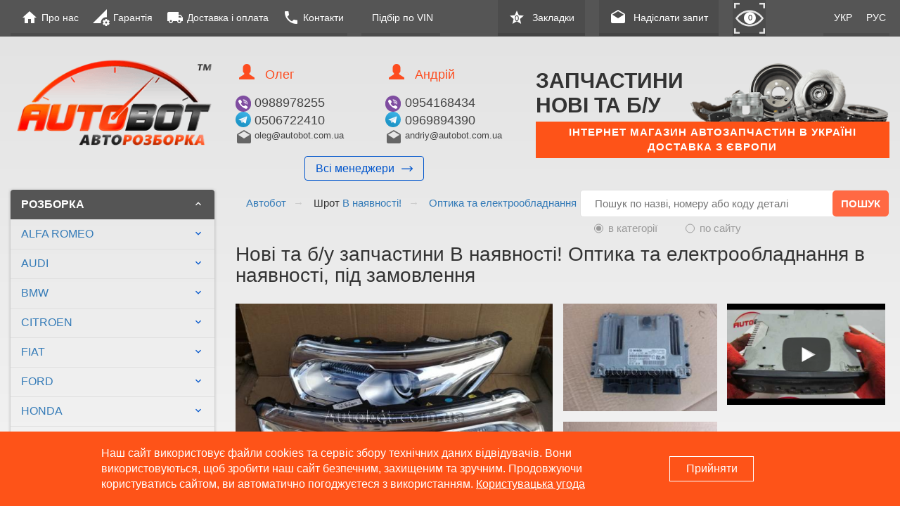

--- FILE ---
content_type: text/html; charset=UTF-8
request_url: https://autobot.com.ua/ua/razborka/available/optics-electrics/
body_size: 54300
content:
<!DOCTYPE html>
<html lang="ua">
<head>
<meta charset="utf-8">
<title>&#128262; Запчастини В наявності! Оптика та електрообладнання () ✔️ б/у з розборки та нові, купити</title>
<meta name="description" content="⏩Запчастини В наявності! Оптика та електрообладнання () в наявності, під замовлення ✅ Нові та б/у ЗАПЧАСТИНИ ✔️ з Європи ✈ Доставка з Польщі 2-5 днів ❚ Гарантія ✸ розборка AUTOBOT">
<meta name="keywords" content="Нові та б/у запчастини В наявності! Оптика та електрообладнання">
<meta name="author" content="Autobot">
<meta name="copyright" content="autobot.com.ua, Autobot TM">
<meta name="robots" content="max-image-preview:large">
<link rel="alternate" hreflang="ru-ua" href="https://autobot.com.ua/ru/razborka/available/optics-electrics/" /><link rel="alternate" hreflang="uk-ua" href="https://autobot.com.ua/ua/razborka/available/optics-electrics/" />  
<meta name="robots" content="index,follow"><link rel="canonical" href="https://autobot.com.ua/ua/razborka/available/optics-electrics/" /><meta property="og:title" content="Авторазборка В наявності! Оптика та електрообладнання Купити деталі в наявності та підзамовлення">
<meta property="og:url" content="https://autobot.com.ua/ua/razborka/available/optics-electrics/">
<meta property="og:image" content="https://autobot.com.ua/img/img-catalog/020181003172936.jpg">
<meta property="og:image:width" content="400"/>
<meta property="og:image:height" content="300"/>
<meta property="og:description" content="⏩Запчастини В наявності! Оптика та електрообладнання () в наявності, під замовлення ✅ Нові та б/у ЗАПЧАСТИНИ ✔️ з Європи ✈ Доставка з Польщі 2-5 днів ❚ Гарантія ✸ розборка AUTOBOT">

            <link rel="alternate" href="https://autobot.com.ua/ru/razborka/available/optics-electrics/" hreflang="ru-UA">
            <link rel="alternate" href="https://autobot.com.ua/ua/razborka/available/optics-electrics/" hreflang="uk-UA">
        
<link rel="shortcut icon" type="image/x-icon" href="/favicon.ico">

<meta name="theme-color" content="#fe5318">

<link rel="dns-prefetch" href="https://fonts.gstatic.com">

<link rel="preconnect" href="https://fonts.gstatic.com" crossorigin="anonymous">


<link rel="preload" as="image" href="https://autobot.com.ua/img/img-catalog/c_mini_020181003170526.jpg"><link rel="preload" as="image" href="https://autobot.com.ua/img/img-catalog/c_mini_020181003172936.jpg"><link rel="preload" as="image" href="https://autobot.com.ua/img/img-catalog/c_mini_020181003155419.jpg"><link rel="preload" as="image" href="https://autobot.com.ua/img/img-catalog/c_mini_020181004111635.jpg"><link rel="preload" as="image" href="https://autobot.com.ua/img/img-catalog/c_mini_020181004105655.jpg"><link rel="preload" as="image" href="https://autobot.com.ua/img/img-catalog/c_mini_020181003174518.jpg"><link rel="preload" as="image" href="https://autobot.com.ua/img/img-catalog/c_mini_020181004101318.jpg"><link rel="preload" as="image" href="https://autobot.com.ua/img/img-catalog/c_mini_020181003163052.jpg"><link rel="preload" as="image" href="https://autobot.com.ua/img/img-catalog/c_mini_020181004104520.jpg"><meta name="viewport" content="width=device-width, initial-scale=1.0"/>
<script>var currentPage = "razborka";</script>
<script src="/dist/js/jquery-2.1.4.min.js"></script>
<link rel="stylesheet" href="/dist/css/bootstrap.min.css">
<script defer src="https://cdnjs.cloudflare.com/ajax/libs/slick-carousel/1.9.0/slick.min.js" ></script>
<script defer src="/slick/slick.min.js?v=06.07.16" ></script>
<script defer src="https://cdnjs.cloudflare.com/ajax/libs/malihu-custom-scrollbar-plugin/3.1.5/jquery.mCustomScrollbar.min.js" ></script>
<script defer src="https://cdnjs.cloudflare.com/ajax/libs/jquery.matchHeight/0.7.2/jquery.matchHeight-min.js" ></script>

<script defer src="https://cdnjs.cloudflare.com/ajax/libs/jquery.nicescroll/3.7.6/jquery.nicescroll.min.js"></script>

<script defer src="/dist/js/bootstrap.min.js"></script>
<script src="/dist/js/jquery.maskedinput.min.js"></script>
<script defer src="/dist/js/jquery.form.js"></script>

<!-- <script src="/dist/js/configPage.js?v=21.08.23-1"></script> -->
<!-- <script src="/dist/js/searchVoice.js?v=21.08.23-1"></script> -->
<!-- <script src="/dist/js/rating.js"></script> -->
    <script defer src="/dist/js/razborka/razborka.min.js?v=21.08.23-1"></script>


<script>
    $(window).load(function() {
        $('.before-load').delay(200).fadeOut();
    });
</script>

<script>
	$(document).ready(function(){
            $('.sublins-models').slick({
            dots: false,
            infinite: false,
            variableWidth: true
        });
	});
</script>
<!-- Add mousewheel plugin (this is optional) -->
<script defer type="text/javascript" src="/fancybox/lib/jquery.mousewheel-3.0.6.pack.js"></script>

<script defer type="text/javascript" src="/fancybox/source/jquery.fancybox.pack.js?v=2.1.5"></script>
<!-- Optionally add helpers - button, thumbnail and/or media -->

<script defer type="text/javascript" src="/fancybox/source/helpers/jquery.fancybox-buttons.js?v=1.0.5"></script>
<script defer type="text/javascript" src="/fancybox/source/helpers/jquery.fancybox-media.js?v=1.0.6"></script>
<script defer type="text/javascript" src="/fancybox/source/helpers/jquery.fancybox-thumbs.js?v=1.0.7"></script>

<!-- lazyload -->
<script defer src="https://cdnjs.cloudflare.com/ajax/libs/lazysizes/5.1.1/lazysizes.min.js"  async></script>

<script>
  $(document).ready(function(){
    $sendFalse = 'Заповніть, будь-ласка, усі поля.';
    $sendTrue = 'Ваше повідомлення успішно відправлено!';
    $(".fancybox").fancybox({
      padding : '2'
    });
    $(".fancybox-button").fancybox({
      prevEffect : 'elastic',
      nextEffect : 'elastic',
      closeBtn : false,
      padding : '2',
      mouseWheel : false,
      autoDimensions : true,
      autoHeight : true,
      autowidth : true,
      arrows    : true,
       nextClick : true,
       helpers : {
        title : {
         type : 'inside'
        },
        buttons : {},
        thumbs : {
         width : 50,
         height : 50
        }
       },
       beforeShow : function() {
           $(this.inner[0]).find('img').attr('alt',$(this.element[0]).find('img').attr('alt'))
       }
    });
  });
</script>

<!-- Global site tag (gtag.js) - Google Analytics -->
<!--<script async src="https://www.googletagmanager.com/gtag/js?id=UA-86868223-1"></script>-->
<!--<script>-->
<!--    window.dataLayer = window.dataLayer || [];-->
<!--    function gtag(){dataLayer.push(arguments);}-->
<!--    gtag('js', new Date());-->
<!---->
<!--    gtag('config', 'UA-86868223-1');-->
<!--</script>-->

<!-- Google tag (gtag.js) -->
<script async src="https://www.googletagmanager.com/gtag/js?id=G-Q1641MM4R8"></script>
<script>
    window.dataLayer = window.dataLayer || [];
    function gtag(){dataLayer.push(arguments);}
    gtag('js', new Date());

    gtag('config', 'G-Q1641MM4R8');
</script>
<style>
  .before-load {
      position: fixed;
      left: 0;
      right: 0;
      top: 0;
      bottom: 0;
      background: linear-gradient(to bottom,#e2e2e2 0,#fff 20%);
      z-index: 4000;
  }
  body{min-width:320px;
    overflow-y:scroll;overflow-x:hidden}.limit-width{max-width:1600px}.position{display:flex;justify-content:space-between;@media (max-width:1055px){justify-content: flex-start;}}.navbar{min-height:32px;background-color:#555!important}.Menu{order:-1}.navbar .nav-list.right{float:right;order:0}.navbar .nav-list.right a{padding-left:15px;padding-right:15px;background:rgba(0,0,0,.1)!important}.navbar .nav-list.right a .material-icons{margin-right:10px!important}.navbar .nav-list.right li.eye{height:100%;a{
    height: 100%;
    .material-icons {
     margin-right: 0 !important;
   }
  }}.navbar .nav-list{float:left}.navbar .nav-list a{display:block;color:#fff!important;font-size:14px!important;line-height:21px!important;padding-right:10px;box-shadow:inset 0 -4px 0 rgba(0,0,0,.1)!important}.navbar .nav-list a .material-icons{float:left;font-size:24px!important;line-height:21px!important;margin-right:5px}.navbar .nav-list a.contacts{margin-right:20px}.navbar .nav-list a.hamburger{background:rgba(0,0,0,.1)!important;box-shadow:none!important;height:50px;padding-left:20px!important;padding-right:20px!important;margin-right:10px!important}.navbar .nav-list a.hamburger .material-icons{font-size:42px!important;margin-right:0!important}.wrapper-header{height:170px}.wrapper-brand-logo{padding-left:20px}.brand-logo{text-decoration:none;color:transparent}.brand-logo img{height:140px;margin:30px 0 0}.wrapper-content{padding-top:50px;padding-bottom:30px}.wrapper-manager{margin:40px 0 0}.wrapper-manager>p,.wrapper-manager>div{width:100%;padding:0;display:block}.wrapper-manager .name{display:block;font-size:18px;margin-bottom:5px;color:#FD4C1F}.wrapper-manager .name .icon{margin-right:15px;margin-left:5px;font-size:22px;color:#FD4C1F}.wrapper-manager .phone{display:block;clear:both;font-size:1.8rem;color:#444;margin-bottom:10px}.wrapper-manager .mail{display:block;width:30px;height:20px;float:left;font-size:18px;font-family:'segoe ui';text-decoration:none}.wrapper-manager .mail .icon{font-size:24px;color:#666}.wrapper-manager .viber{display:flex;align-items:center;float:left;width:30px;height:20px;font-family:'segoe ui';color:#23DD17;text-decoration:none}.wrapper-manager .viber img{width:22px}.wrapper-manager .mail>a{display:block;text-decoration:none}@media (max-width:900px){.wrapper-content img{max-width:100%!important;height:auto}}#main-nav-category .list-group-item{box-shadow:none}#main-nav-category>.list-group{border-radius:0!important;box-shadow:0 1px 4px rgba(0,0,0,.3);overflow:hidden}#main-nav-category>.list-group>.list-group-item{box-shadow:none;font-size:16px;color:#05c;padding:10px 15px!important;border:0;background-color:transparent;// border-bottom: 1px solid #EAEAEA}.title{&__d-dt{
    display: none;
  }
  @media screen and (min-width: 681px){
    &__d-dt{
      display: inline;
    }
    &__d-mb{
      display: none;
    }
  }}.list-group-icon{position:relative;&::before{
    content: '';
    position: absolute;
    display: block;
    left: 50%;
    top: 50%;
    width: 150%;
    height: 150%;
    transform: translate(-50%, -50%);
  }}#main-nav-category>.list-group>.list-group-item i{float:right;font-size:16px;line-height:20px;transform:rotate(0deg);-o-transform:rotate(0deg);-moz-transform:rotate(0deg);-webkit-transform:rotate(0deg);&.js-list-group-title{
    transform: rotate(180deg);
    &.rolled{
      transform: rotate(0deg);
    }
  }}#main-nav-category>.list-group>.list-group-item.title{background-color:#555;font-size:16px;color:#fff;font-weight:600;&:hover{
    background-color: #555;
    color: #fff;
  }}#main-nav-category>.list-group .collapse .list-group-item{padding-left:30px;border-radius:0!important;border-left:1px solid transparent;border-right:1px solid transparent}.block-item-category .item-category{display:block;float:left;width:150px;height:140px;margin:0 10px 30px 0;text-decoration:none;color:transparent;text-align:center}.block-item-category .item-category figure{display:block}.block-item-category .item-category figure .photo{display:table;width:150px;height:100px;margin:0 0 10px}.block-item-category .item-category figure .photo>div{height:100px;display:table-cell;vertical-align:middle}.block-item-category .item-category figure img{max-width:140px;max-height:100px;border:0}.block-item-category .item-category figure figcaption{clear:both;display:block;color:#05c;text-decoration:underline}.hamburger-modal .modal-content,.hamburger-modal .modal-dialog{height:100%;width:320px!important;padding:0!important;margin:0!important;border:0!important;box-shadow:none!important;border-radius:0!important}.hamburger-modal .modal-nav{padding:0;margin:0;list-style:none}.hamburger-modal .modal-nav li{width:100%;float:left;box-sizing:border-box}.hamburger-modal .modal-nav a{display:block;font-size:18px;padding:20px;color:#FE572B}.hamburger-modal .modal-nav a i{display:block;float:left;font-size:24px;line-height:22px;margin-right:15px;color:#FE572B}@media (max-width:1055px){.navbar-nav{margin:0!important}.navbar-nav li{display:none}.navbar-nav.right li{&:first-child{
      display: block;
      margin-right: 0;
      .wishlist{
        height: 100%;
      }
      span{
        display: none;
      }
      .material-icons{
        display: block;
      }
    }}.navbar-nav .item-modal,.navbar-nav .item-hamburger,.eye{display:block!important}.row{margin-right:0!important;margin-left:0!important}}@media (min-width:1056px){.item-hamburger{display:none!important}}@media (max-width:992px){.wrapper-manager .phone{display:block;clear:both;font-size:1.4rem;color:#444;margin-bottom:10px}}@media (max-width:850px){.wrapper-brand-logo{padding:0}.brand-logo img{height:100px;margin:40px 0 0}}@media (max-width:768px){.navbar-nav>li>a{padding-top:15px!important;padding-bottom:15px!important}}@media (max-width:680px){.wrapper-brand-logo{width:100%!important;float:left!important;text-align:center}.brand-logo img{height:140px;margin:20px 0 0}.wrapper-brand-logo+div+div,.wrapper-brand-logo+div{width:50%;padding:0;margin:0;float:left;display:block}.wrapper-brand-logo+div{text-align:right}.wrapper-brand-logo+div *{text-align:left}header{width:100%;float:left;margin:0 0 40px}.wrapper-content{width:100%;display:block}.wrapper-content>div{width:100%}.wrapper-manager .phone{padding-left:0!important}.navbar .nav-list.right a{padding-left:10px;padding-right:10px;background:rgba(0,0,0,.1)!important}.navbar .nav-list a.hamburger{padding-left:10px!important;padding-right:10px!important;margin-right:0!important}}body{font-size:15px}html{min-width:320px}.search-block{display:inline-block}.input-form{margin-bottom:8px;display:inline-block;padding:0 9%;width:100%}.input-form input{width:432px;height:35px;border-radius:3px;border:1px solid #999999;color:#000000;text-indent:15px;outline:none;box-shadow:none;margin-left:-4px}.input-form.dev2 input{width:222px;float:left;margin:0 1% 0 0}.input-form.dev2 input:last-child{float:right;margin:0 2% 0 0%}.input-form span{background:#999999!important;width:31px;border:1px solid #999999;border-right:none;border-radius:3px;color:#fff;position:relative;left:1px;display:block;float:left;text-align:center;line-height:35px;height:35px}.input-form span img{padding:9px 0 9px 7px}.input-form textarea{width:458px;border-radius:3px;border:1px solid #999999;color:#000!important;text-indent:40px;outline:none!important}.new-form .input-form textarea{background:url(/img/textarea.png) no-repeat 8px 7px}.inputfile{width:0.1px;height:0.1px;opacity:0;overflow:hidden;position:absolute;width:150px!important;z-index:10}.inputfile+label>.material-icons{font-size:19px;top:4px;position:relative}.inputfile+label{font-weight:700;color:#000;display:inline-block;position:relative;font-family:"Helvetica Neue",Helvetica,Arial,sans-serif;font-size:15px;font-weight:500;z-index:5}.godiv{display:block;position:relative;.click {
    cursor: pointer;
  }}.input-send{background:rgba(254,69,21,.9);border:1px solid #e54c18;font-size:16px;color:#fff;text-transform:uppercase;padding:10px 120px;border-radius:3px;font-weight:bold;outline:none}.input-form-send{display:flex;justify-content:center}.all-items{display:none}.popular-models-wr{clear:both;padding-top:20px;margin-bottom:40px;.h1 {
    text-align: center;
    color: #fd4c1f;
    display: block;
  }
  .models-bg {
    background: #F8F8F8;
    padding: 30px 0px 20px 30px;
    border-radius: 4px;
    display: -webkit-box;
    display: -ms-flexbox;
    display: flex;
    .models-slider-wr {
      background: #fff;
      border-radius: 4px;
      border: 1px solid #fd4c1f;
      width: calc(~'100% - 80px');
      display: inline-block;
      .model-slide {
        height: 220px;
        .box-item-category {
          display: block;
          width: 100%;
          height: 100%;
          float: none;

          .link-item-category {
            height: 100%;
            box-shadow: 0 0 1px #a7a7a7;

          }
        }
        .link-item-category {
          width: 20%;
        }
      }
    }
    .buttons-wr {
      width: 50px;
      display: inline-block;
      margin-top: 59px;
    }
    .arrow-model {
      background-color: #fd4c1f;
      color: #fff;
      width: 100%;
      height: 50px;
      margin: 1px 0;
      text-align: center;
      line-height: 50px;
      font-size: 24px;
      cursor: pointer;
    }
    /* .slick-dots li button::before {
			font-size: 15px;
			line-height: 2;
			top: 10px;
			opacity: .45;
			color: #fd4c1f;
		} */
    .slick-dots li {
      width: 30px;
      height: 30px;
      margin: 0;

      button {
        width: 100%;
        height: 100%;
        &:before {
          width: 100%;
          height: 100%;
          position: relative;
          font-size: 16px;
          opacity: 0.45;
          color: #fd4c1f;
        }
        &:hover {
          &:before {
            opacity: 0.7;
          }
        }
      }
    }
    .slick-dots li.slick-active button::before {
      opacity: .9;
      color: #fd4c1f;
    }
    .slick-dots {
      bottom: -40px;
    }
    .box-item-category .link-item-category figure .photo {
      height: 150px;
      margin-top: 10px;
    }
  }}@media screen and (max-width:767px){.all-items{color:#FE4D20!important;display:block}.wrapper-manager .viber{display:flex;justify-content:flex-end;padding-right:8px}}@media (min-width:1000px) and (max-width:1300px){.input-form input{width:90%}.input-form textarea{width:97%}}@media (max-width:999px){.input-form input{text-indent:7px}}@media (min-width:670px) and (max-width:800px){.input-form input{width:90%}.input-form textarea{width:97%}}@media (max-width:530px){.input-form input{width:90%}.input-form textarea{width:97%}}.wrapper-img{margin:40px 0 0}.wrapper-img img{float:right;width:100%;height:100%;object-fit:contain}.upArrow{display:none}@media (min-width:768px) and (max-width:1200px){.brand-logo img{width:100%}}@media (min-width:768px) and (max-width:992px){.wrapper-content img{height:100%;object-fit:contain}.manager-flex{.telegram {
      width: 22px;
    }}.wrapper-content .block-item-category img{max-width:100%!important;width:100%}}@media (max-width:992px){.block-item-category .item-category{width:calc(33% - 20px);width:-webkit-calc(~"33% - 20px");width:-moz-calc(~"33% - 20px");width:calc(~"33% - 20px");height:110px;margin:0 10px 30px 10px}.block-item-category .item-category figure .photo{width:100%;height:75px}.block-item-category .item-category figure .photo>div{height:75px}}@media screen and (max-width:1585px){.input-form.dev2 input{width:48%}.input-form input{width:91%}.input-form textarea{width:98%}.input-send{padding:10px 20%}.input-form input{font-size:11px}}@media (min-width:1000px) and (max-width:1200px){.input-form input{width:100%}}@media screen and (max-width:767px){.input-form input{width:91%}.brand-logo{display:none}.navbar-nav.lang li.mobile-logo{display:inline-block;height:50px}.navbar-nav.lang li.mobile-logo>a{display:block;height:100%;width:100%;padding:13px 5px!important;box-shadow:none!important}.navbar-nav.lang li.mobile-logo>a img{margin:0}.navbar .nav-list.lang{width:calc(100% - 330px);width:-webkit-calc(~"100% - 330px");width:-moz-calc(~"100% - 330px");width:calc(~"100% - 330px")}.wrapper-header .wrapper-manager{margin:20px 0 0;text-align:center!important}.wrapper-manager .name .icon{margin-right:9px;margin-left:0px}.wrapper-brand-logo+div *{text-align:center}.wrapper-header{height:auto}header{margin:0 0 20px}.top-bannerWrap .wrapper-img{margin:5px 0 0}.top-bannerWrap .wrapper-img img{float:none}.wrapper-content img{max-width:80%!important;margin:0 auto}}@media (max-width:767px){.wrapper-content img{max-width:100%!important;height:100%;object-fit:contain}.input-form input{width:89%}}@media screen and (max-width:680px){.block-item-category{display:none}}@media screen and (max-width:565px){.input-form input{width:86%}.navbar-nav.lang li.mobile-logo>a{padding:15px 5px!important}}.star-note{color:#f13706;font-size:14px;text-align:left;padding:0 50px;position:relative;top:-10px}@media (min-width:1000px) and (max-width:1200px){.star-note{padding:0 70px}}@media (min-width:1055px){.nav>li.mobile-logo{display:none}}@media (max-width:1055px){.navbar .nav-list.lang{padding-left:10px}.navbar-nav.lang>li>a{padding:14px 5px!important}.navbar .nav-list.lang a span{font-size:12px}.navbar .nav-list.right{//Fred
    display: flex;margin-right:0;padding-right:0}}@media (min-width:1055px) and (max-width:1120px){.navbar .nav-list a{padding-left:10px;padding-right:5px}}@media (min-width:600px) and (max-width:999px){.star-note{padding:0 50px}.row.wrapper-content.mainConntentWrap{padding-top:20px}}.drop-input-form-send{margin-bottom:20px}.new-form{margin-top:15px;position:relative}.drop-input-form input{width:450px}.drop-input-form textarea{width:479px}@media (min-width:492px) and (max-width:766px){.drop-input-form input{width:93%}.drop-input-form textarea{width:97%}}@media (min-width:391px) and (max-width:491px){.drop-input-form input{width:91%}.drop-input-form textarea{width:97%}}@media (max-width:390px){.drop-input-form input{width:88%}.drop-input-form textarea{width:97%}}@media (max-width:540px){.upArrow{display:none;position:fixed;bottom:0px;left:15px;border-radius:100%;width:40px;height:40px;background:#fff;box-shadow:0px 0px 8px 3px rgba(123,120,120,0.59);z-index:999;opacity:.7;-webkit-transform:translateY(0px);transform:translateY(0px)}.upArrow:before{display:block;-webkit-transform:rotate(-90deg);transform:rotate(-90deg);content:'→';font-family:'slick';font-size:50px;opacity:.9;position:absolute;top:-4px;left:-2px;line-height:1;color:#4c4c4c}}@media (max-width:491px){.input-form{padding:0 10px;font-size:13px}a.headerWriteUs>span{display:none}.navbar .nav-list.right a.headerWriteUs .material-icons{float:none}.navbar-nav>li>a.headerWriteUs{padding:16px 15px 6px 15px!important}.navbar .nav-list.right a .material-icons{margin-right:0px!important}.navbar .nav-list.lang{width:calc(100% - 120px);width:-webkit-calc(~"100% - 120px");width:-moz-calc(~"100% - 120px");width:calc(~"100% - 120px");text-align:center;padding-left:0}.block-item-category .item-category{width:calc(50% - 30px);width:-webkit-calc(~"50% - 30px");width:-moz-calc(~"50% - 30px");width:calc(~"50% - 30px");height:130px;margin:0 15px 15px 15px}.wrapper-content img{max-width:100%!important}.manager-flex{.telegram {
      position: relative;
      margin-bottom: 4px;
    }}.navbar-nav.lang li.mobile-logo>a img{max-width:150px!important;width:100%}.hamburger-modal .modal-content,.hamburger-modal .modal-dialog{width:270px!important}}@media (max-width:420px){.block-item-category .item-category{width:calc(50% - 30px);width:-webkit-calc(~"50% - 30px");width:-moz-calc(~"50% - 30px");width:calc(~"50% - 30px");height:140px;margin:0 15px 30px 15px;height:160px}.container-fluid{padding-left:0px;padding-right:0px}.wrapper-content{padding-bottom:15px}.upArrow{left:8px}}@media (max-width:400px){.input-form input{font-size:10px}}.orange-btn{// height: 43px;display:inline-block;border-radius:5px;padding:0 20px;font-weight:600;text-align:center;background:#ff6943;display:inline-flex;justify-content:center;align-items:center;color:#fff;border:none;text-transform:uppercase;&.disabled-btn {
    background: #e2e2e2;
    color: #999;
    text-transform: none;
    line-height: 16px;
    margin-top: 10px;
    .fa {
      display: none;
    }

    &:hover {
      background: #e2e2e2;
      color: #999;

    }
  }

  &:hover, &:focus {
    background: #ff582e;
    color: #fff;
    text-decoration: none;
    outline: none;
  }

  &.rotate-icon {
    &:hover {
      .fa {
        transform: rotate(360deg);
      }
    }
  }

  .fa {
    margin-right: 7px;
    transition: all .5s ease;
    transform: rotate(0);
  }}.search-block{position:absolute;right:15px;top:0;@media screen and (max-width:992px){position: relative;
    width: 100%;
    top: 0;
    right: 0;}.search-group {
    position: relative;
    border: 1px solid #e2e2e2;
    width: 440px;
    border-radius: 4px;
    /* @media screen and (max-width: 1200px){
			width: 350px;
		} */
    @media screen and (max-width: 768px) {
      width: 100%;
    }
    .input-field {
      padding: 8px 120px 8px 20px;
      color: #333;
      border: none;
      width: 100%;
      border-radius: 4px;

      @media screen and (max-width: 768px) {
        font-size: 12px;
      }

      &:focus, &:active {
        outline: none;

      }
    }

    .input-submit {
      line-height: 30px;
      position: absolute;
      right: 0;
      top: 0;
      height: 100%;
      width: 100px;
      max-height: 100%;
      &:focus, &:active {
        outline: none;
      }
    }
  }
  .search-radio {
    display: -webkit-box;
    display: -ms-flexbox;
    display: flex;
    -webkit-box-align: center;
    -ms-flex-align: center;
    align-items: center;

    @media screen and (max-width: 992px) {
      display: -webkit-box;
      display: -ms-flexbox;
      display: flex;
      -webkit-box-orient: vertical;
      -webkit-box-direction: normal;
      -ms-flex-direction: column;
      flex-direction: column;
      padding-top: 8px;
      -webkit-box-align: start;
      -ms-flex-align: start;
      align-items: flex-start;
    }

    .input-radio {
      margin: 5px 20px 0 20px;
    }
  }}.index-search{text-align:right;@media screen and (max-width:992px){margin-bottom: 20px;}@media screen and (max-width:682px){margin-bottom: 00px;}.search-block {
    position: relative;
    right: 0;
    margin-bottom: 30px;
    @media screen and (max-width: 992px) {
      margin-bottom: 0;
    }
  }}.col-xs-5.col-sm-5.col-md-3.col-lg-3{.index-search {
    display: none;
    @media screen and (max-width: 680px) {
      display: block;
    }
  }}.col-xs-7.col-sm-7.col-md-9.col-lg-9{.index-search {
    @media screen and (max-width: 680px) {
      display: none;
    }
  }}.input-group{position:relative;&.input-radio {

    input {
      display: none;

      + label {
        color: #999;
        position: relative;
        padding-left: 20px;
        font-weight: 300;
        cursor: pointer;
        max-width: 240px;

        &:before {
          content: "";
          width: 13px;
          height: 13px;
          border-radius: 50%;
          border: 1px solid #999;
          position: absolute;
          left: 0;
          top: 50%;
          transform: translateY(-50%);
        }
        &:after {
          content: "";
          width: 7px;
          height: 7px;
          border-radius: 50%;
          position: absolute;
          background: #999;
          left: 3px;
          top: 50%;
          transition: all .4s ease;
          transform: scale(0) translateY(-100%);
        }
      }
      &:checked {
        + label {
          &:after {
            content: "";
            width: 7px;
            height: 7px;
            border-radius: 50%;
            position: absolute;
            background: #999;
            left: 3px;
            top: 50%;
            transform: scale(1) translateY(-50%);
          }
        }
      }
    }
  }}.modal{z-index:4000}.line{display:-webkit-flex;display:-moz-flex;display:-ms-flex;display:-o-flex;display:flex!important;-ms-align-items:flex-start;align-items:flex-start;.telegram  {
    margin-right: 8px;
  }}.wrapper-manager{a {
    &:hover {
      text-decoration: none;
    }
  }}.telegram{width:22px;height:22px;display:block;max-width:100%}.wish-overlay{position:fixed;background:rgba(96,96,96,0.4);left:0;top:0;width:100%;height:100%;z-index:0;visibility:hidden;opacity:0}.wish-wr{position:absolute;display:block;width:1200px;height:80%;left:50%;top:50%;background:#fff;border:1px solid #069;transform:translate(-50%,-50%);border-radius:6px;overflow:scroll;box-shadow:0 3px 5px rgba(50,50,50,.4);outline:0;padding:30px 20px;box-sizing:border-box;margin-top:25px}.wish-wr{.product-item {
    width: 100%;
    .details {
      max-height: 38px;
      min-height: 38px;
      display: flex;
      align-items: flex-start;
      justify-content: flex-start;
      overflow: hidden;
      margin-bottom: 20px;
      padding: 0 14px;
    }
  }

  .close {
    position: fixed;
    right: 10px;
    top: 10px;
    width: 26px;
    height: 26px;
    opacity: 1;

  }

  .close:before, .close:after {
    position: absolute;
    left: 15px;
    content: ' ';
    height: 26px;
    background-color: #FD4C1F;
    width: 3px;
  }
  .close:before {
    transform: rotate(45deg);
  }
  .close:after {
    transform: rotate(-45deg);
  }
  .removeWish {
    position: relative;
    width: 15px;
    height: 15px;
    opacity: 1;
    top: 0;
    right: 0;
    margin-bottom: 5px;
    &:before, &:after {
      height: 15px;
      left: 7px;
      width: 2px;
    }

  }}@media screen and (max-width:1250px){.wish-wr{width:90%}}.wrapper-manager{//Fred
  display: flex;flex-flow:row wrap;span {
    flex-basis: 82%;
    font-size: 1.8rem;
    color: #444;
    @media screen and (max-width: 900px) {
      flex-basis: 85%;
      font-size: 1.6rem;
    }
    @media (min-width: 1200px) and (max-width: 1304px),(max-width: 767px) {
      flex-basis: 80%;
      font-size: 1.8rem;
      text-align: left;
    }
    @media (max-width: 355px) {
      font-size: 1.5rem;
    }
  }
  .viber {
    flex-basis: 15%;
    @media screen and (max-width: 767px) {
      flex-basis: 20%;
    }
  }}.manager-flex{//Fred
  flex-basis: 15%;color:#555;@media (min-width:1200px) and (max-width:1304px),(max-width:900px){font-size: 20px;}@media screen and (max-width:767px){flex-basis: 20%;
    font-size: 24px;}@media screen and (max-width:375px){font-size: 20px;}}#span-mail{//Fred
  @media (min-width: 1451px) and (max-width: 1530px), (max-width: 1050px) {
    font-size: 1.7rem;
  }
  @media (min-width: 1381px) and (max-width: 1450px), (max-width: 1010px) {
    font-size: 1.6rem;
  }
  @media (min-width: 1305px) and (max-width: 1380px), (max-width: 960px) {
    font-size: 1.5rem;
  }
  @media (min-width: 1200px) and (max-width: 1304px), (max-width: 900px) {
    font-size: 1.3rem;
    .wrapper-manager .mail .icon {
      font-size: 20px;
    }
  }
  @media screen and (max-width: 830px) {
    font-size: 1.2rem;
  }
  @media screen and (max-width: 767px) {
    font-size: 1.8rem;
  }
  @media screen and (max-width: 505px) {
    font-size: 1.6rem;
  }
  @media screen and (max-width: 460px) {
    font-size: 1.3rem;
  }
  @media screen and (max-width: 355px) {
    padding-top: 3px;
    font-size: 1.1rem;
  }}@media screen and (max-width:900px){.wrapper-manager .mail .icon{font-size:20px}}@media screen and (max-width:767px){.wrapper-manager .mail .icon{font-size:24px}}@media screen and (max-width:375px){.wrapper-manager .mail .icon{font-size:20px}}.nav.navbar-nav.nav-list.lang{float:right;order:1;@media (max-width:767px){display: flex;
    justify-content: flex-end;}}.top-bannerWrap{.wrapper-img{
    display: flex;
    flex-flow: row wrap;
    justify-content: space-between;
    @media (min-width: 768px) and (max-width: 1199px) {
      flex-flow: column wrap;
      text-align: center;
    }
    .title-img{
      margin: 0;
      padding: 0;
      flex: 0 0 42.5%;
      text-transform: uppercase;
      font-size: 37px;
      align-self: center;
      font-weight: 700;
      line-height: 35px;
      @media (min-width: 768px) and (max-width: 1600px) {
        font-size: 2.35vw;
      }
      @media (min-width: 768px) and (max-width: 1199px) {
        line-height: 30px;
      }
      @media (min-width: 768px) and  (max-width: 960px) {
        line-height: 22px;
      }
      @media (min-width: 490px) and (max-width: 767px) {
        font-size: 5vw;
      }
      @media (max-width: 489px) {
        font-size: 5vw;
        line-height: 25px;
      }
    }
    .big-img{
      flex: 0 0 56.5%;
      align-self: center;
      // margin-bottom: -11px;
      z-index: 2;
      // @media (min-width: 768px) and (max-width: 1600px) {
      //   margin-bottom: -8px;
      // }
      // @media (min-width: 768px) and (max-width: 1199px) {
      //   margin-bottom: -6px;
      // }
      // @media (min-width: 768px) and  (max-width: 960px) {
      //   margin-bottom: -5px;
      // }
      // @media (max-width: 768px) {
      //   margin-bottom: -6px;
      // }
    }
    .subtitle-img{
      flex: 0 0 100%;
      background-color: #fe5318;
      text-align: center;
      position: relative;
      overflow: hidden;
      p{
        color: #fff;
        margin: 0;
        padding: 5px 0;
        text-transform: uppercase;
        font-size: 18px;
        letter-spacing: 1px;
        font-weight: 600;
        // &::before, &::after{
        //   content: '';
        //   display: block;
        //   width: 30px;
        //   height: 30px;
        //   background-color: #f0f0f0;
        //   position: absolute;
        //   transform: rotate(45deg);
        //   left: -15px;
        // }
        // &::before{
        //   top: -15px;
        // }
        // &::after{
        //   bottom: -16px;
        // }
        @media (min-width: 768px) and  (max-width: 1600px) {
          font-size: 1.15vw;
        }
        @media (min-width: 768px) and  (max-width: 1199px) {
          font-size: 1.13vw;
          // &::before, &::after{
          //   width: 40px;
          //   height: 40px;
          //   left: -24px;
          // }
          // &::before{
          //   top: -20px;
          // }
          // &::after{
          //   bottom: -20px;
          // }
        }
        @media (min-width: 768px) and  (max-width: 1060px) {
          font-size: 1.1vw;
        }
        @media (min-width: 768px) and  (max-width: 960px) {
          &::before, &::after{
            left: -29px;
          }
        }
        @media (min-width: 481px) and (max-width: 767px) {
          font-size: 2.4vw;
        }
        @media (max-width: 480px) {
          font-size: 3vw;
          // &::before, &::after{
          //   width: 35px;
          //   height: 35px;
          //   left: -18px;
          // }
          // &::before{
          //   top: -17px;
          // }
          // &::after{
          //   bottom: -17px;
          // }
        }
      }
      @media (min-width: 768px) and  (max-width: 1199px) {
        margin-bottom: 15px;
      }
    }
  }}@media (min-width:768px){.item-modal{margin-right:20px}}.eye{&__link{
    display: flex;
    justify-content: center;
    align-items: center;
    padding: 0 15px;
    span{
      width: 18px;
      height: 18px;
      display: inline-block;
      border-radius: 50%;
      background-color: #fff;
      color: #333;
      font-family: "Helvetica Neue",Helvetica,Arial,sans-serif;
      padding: 0;
      font-size: 11px;
      display: flex;
      justify-content: center;
      align-items: center;
    }
  }}.eye{background:url('/img/focus.svg') no-repeat center center;background-size:44px}.eye__link span{width:17px;height:17px;position:relative;top:2px;left:1px}@media screen and (max-width:680px){.eye{background-size:34px}}@media (min-width:681px) and (max-width:769px){.eye__link span{top:12px}}.subtitle-img{span {
      display: block;
  }}html{scroll-behavior:smooth}.show-mb{display:none}@media screen and (max-width:768px){.show-mb{display:block}}@media screen and (max-width:355px){.line--theme-custom{margin-top:4px}}@media screen and (max-width:767px){.mail--theme-custom.mail{text-align:right;a {
      text-align: right;
    }
    .icon {
      margin-right: 8px;
    }}}.wish-list-content{position:absolute;height:80%;top:80px;left:0;overflow-y:scroll}
    .hide--load {display: none;}
    html{font-family:sans-serif;-webkit-text-size-adjust:100%;-ms-text-size-adjust:100%}body{margin:0}figcaption,figure,header,nav{display:block}a{background-color:transparent}img{border:0}figure{margin:1em 40px}button,input,textarea{margin:0;font:inherit;color:inherit}button{overflow:visible}button{text-transform:none}button,input[type=submit]{-webkit-appearance:button}button::-moz-focus-inner,input::-moz-focus-inner{padding:0;border:0}input{line-height:normal}input[type=radio]{-webkit-box-sizing:border-box;-moz-box-sizing:border-box;box-sizing:border-box;padding:0}textarea{overflow:auto}@font-face{font-family:'Glyphicons Halflings';font-display:swap;src:url(../fonts/glyphicons-halflings-regular.eot);src:url(../fonts/glyphicons-halflings-regular.eot?#iefix) format('embedded-opentype'),url(/fonts/glyphicons-halflings-regular.woff2) format('woff2'),url(../fonts/glyphicons-halflings-regular.woff) format('woff'),url(../fonts/glyphicons-halflings-regular.ttf) format('truetype'),url(../fonts/glyphicons-halflings-regular.svg#glyphicons_halflingsregular) format('svg')}.glyphicon{position:relative;top:1px;display:inline-block;font-family:'Glyphicons Halflings';font-style:normal;font-weight:400;line-height:1;-webkit-font-smoothing:antialiased;-moz-osx-font-smoothing:grayscale}.glyphicon-user:before{content:"\e008"}*{-webkit-box-sizing:border-box;-moz-box-sizing:border-box;box-sizing:border-box}:after,:before{-webkit-box-sizing:border-box;-moz-box-sizing:border-box;box-sizing:border-box}html{font-size:10px}body{font-family:"Helvetica Neue",Helvetica,Arial,sans-serif;font-size:14px;line-height:1.42857143;color:#333;background-color:#fff}button,input,textarea{font-family:inherit;font-size:inherit;line-height:inherit}a{color:#337ab7;text-decoration:none}figure{margin:0}img{vertical-align:middle}.sr-only{position:absolute;width:1px;height:1px;padding:0;margin:-1px;overflow:hidden;clip:rect(0,0,0,0);border:0}h3,h4{font-family:inherit;font-weight:500;line-height:1.1;color:inherit}h3{margin-top:20px;margin-bottom:10px}h4{margin-top:10px;margin-bottom:10px}h3{font-size:24px}h4{font-size:18px}p{margin:0 0 10px}ul{margin-top:0;margin-bottom:10px}.container-fluid{padding-right:15px;padding-left:15px;margin-right:auto;margin-left:auto}.row{margin-right:-15px;margin-left:-15px}.col-lg-2,.col-lg-3,.col-lg-5,.col-lg-9,.col-md-3,.col-md-9,.col-sm-3,.col-sm-5,.col-sm-7,.col-xs-12,.col-xs-5,.col-xs-6,.col-xs-7{position:relative;min-height:1px;padding-right:15px;padding-left:15px}.col-xs-12,.col-xs-5,.col-xs-6,.col-xs-7{float:left}.col-xs-12{width:100%}.col-xs-7{width:58.33333333%}.col-xs-6{width:50%}.col-xs-5{width:41.66666667%}@media (min-width:768px){.col-sm-3,.col-sm-5,.col-sm-7{float:left}.col-sm-7{width:58.33333333%}.col-sm-5{width:41.66666667%}.col-sm-3{width:25%}}@media (min-width:992px){.col-md-3,.col-md-9{float:left}.col-md-9{width:75%}.col-md-3{width:25%}}@media (min-width:1200px){.col-lg-2,.col-lg-3,.col-lg-5,.col-lg-9{float:left}.col-lg-9{width:75%}.col-lg-5{width:41.66666667%}.col-lg-3{width:25%}.col-lg-2{width:16.66666667%}}label{display:inline-block;max-width:100%;margin-bottom:5px;font-weight:700}input[type=radio]{margin:4px 0 0;margin-top:1px\9;line-height:normal}input[type=file]{display:block}.fade{opacity:0}.collapse{display:none}.input-group{position:relative;display:table;border-collapse:separate}.nav{padding-left:0;margin-bottom:0;list-style:none}.nav>li{position:relative;display:block}.nav>li>a{position:relative;display:block;padding:10px 15px}.nav>li>a>img{max-width:none}.navbar{position:relative;min-height:50px;margin-bottom:20px;border:1px solid transparent}@media (min-width:768px){.navbar{border-radius:4px}}.navbar-fixed-top{position:fixed;right:0;left:0;z-index:1030}@media (min-width:768px){.navbar-fixed-top{border-radius:0}}.navbar-fixed-top{top:0;border-width:0 0 1px}.navbar-nav{margin:7.5px -15px}.navbar-nav>li>a{padding-top:10px;padding-bottom:10px;line-height:20px}@media (min-width:768px){.navbar-nav{float:left;margin:0}.navbar-nav>li{float:left}.navbar-nav>li>a{padding-top:15px;padding-bottom:15px}}.list-group{padding-left:0;margin-bottom:20px}.list-group-item{position:relative;display:block;padding:10px 15px;margin-bottom:-1px;background-color:#fff;border:1px solid #ddd}.list-group-item:first-child{border-top-left-radius:4px;border-top-right-radius:4px}.list-group-item:last-child{margin-bottom:0;border-bottom-right-radius:4px;border-bottom-left-radius:4px}a.list-group-item{color:#555}.close{float:right;font-size:21px;font-weight:700;line-height:1;color:#000;text-shadow:0 1px 0 #fff;filter:alpha(opacity=20);opacity:.2}button.close{-webkit-appearance:none;padding:0;background:0 0;border:0}.modal{position:fixed;top:0;right:0;bottom:0;left:0;z-index:1050;display:none;overflow:hidden;-webkit-overflow-scrolling:touch;outline:0}.modal.fade .modal-dialog{-webkit-transform:translate(0,-25%);-ms-transform:translate(0,-25%);-o-transform:translate(0,-25%);transform:translate(0,-25%)}.modal-dialog{position:relative;width:auto;margin:10px}.modal-content{position:relative;background-color:#fff;-webkit-background-clip:padding-box;background-clip:padding-box;border:1px solid #999;border:1px solid rgba(0,0,0,.2);border-radius:6px;outline:0;-webkit-box-shadow:0 3px 9px rgba(0,0,0,.5);box-shadow:0 3px 9px rgba(0,0,0,.5)}.modal-header{min-height:16.43px;padding:15px;border-bottom:1px solid #e5e5e5}.modal-header .close{margin-top:-2px}.modal-title{margin:0;line-height:1.42857143}@media (min-width:768px){.modal-dialog{width:600px;margin:30px auto}.modal-content{-webkit-box-shadow:0 5px 15px rgba(0,0,0,.5);box-shadow:0 5px 15px rgba(0,0,0,.5)}}@media (min-width:992px){.modal-lg{width:900px}}.container-fluid:after,.container-fluid:before,.nav:after,.nav:before,.navbar:after,.navbar:before,.row:after,.row:before{display:table;content:" "}.container-fluid:after,.nav:after,.navbar:after,.row:after{clear:both}.hidden{display:none!important}@-ms-viewport{width:device-width}
</style>
</head>
<body data-id="razborka" data-level="category">




<div class="modal fade  hide--load" id="sendOrder" tabindex="-1" role="dialog" aria-labelledby="exampleModalLabel" aria-hidden="true">
  <div class="modal-dialog">
    <div class="modal-content">
		<div class="modal-header">
			<button type="button" class="close" data-dismiss="modal"><span aria-hidden="true">&times;</span><span class="sr-only">Закрити</span></button>
			<h4 class="modal-title" id="exampleModalLabel">Надіслати запит</h4>
		</div>
		<!-- стара форма відправки листів -->
        <!-- <form role="form">
			<div class="modal-body">
				<div class="form-group">
					<input type="text" name="name" class="form-control" id="recipient-name" placeholder="Ваше імя..." required autocomplete="off">
				</div>
				<div class="form-group">
					<input type="text" name="phone" class="form-control" id="recipient-name" placeholder="+38(___)___ __ __" required autocomplete="off">
				</div>				
				<div class="form-group">
					<input type="text" name="email" class="form-control" id="recipient-name" placeholder="Ваш email..." required autocomplete="off">
				</div>						
				<div class="form-group">
					<textarea class="form-control" name="comments" id="message-text" placeholder="Повідомлення..."></textarea>
				</div>
			</div>
			<div class="modal-footer">
				<input type="submit" class="btn btn-primary btn-large" value="Відправити">
			</div>
		</form> -->

<!-- нова форма відправки листів -->
<div class="new-form">
		<form action="" method="post" name="" id="drop-form-application" enctype="multipart/form-data">
			<div id="drop-messageEvent"></div>

            <div class="drop-input-form dev2 input-form">
                <input type="hidden" name="page" value="autobot.com.ua/ua/razborka/available/optics-electrics/">
                <input type="text" name="modelComments" maxlength="200"  avtofocus placeholder="Марка і модель авто" value="В наявності! Оптика та електрообладнання">
                <input type="text" name="cuzovComments" maxlength="200"  avtofocus placeholder="Номер кузова">
            </div>

            <div class="drop-input-form dev2 input-form">
                <input type="text" name="yearComments" maxlength="200"  avtofocus placeholder="Рік випуску">
                <input type="text" name="detailComments" maxlength="200"  avtofocus placeholder="Назва деталі">
            </div>

            <div class="drop-input-form dev2 input-form">
                <input type="text" name="capacityComments" maxlength="200"  avtofocus placeholder="Об'єм двигуна">
                <input type="text" name="originalComments" maxlength="200"  avtofocus placeholder="Оригінальный номер">
            </div>

            <div class="drop-input-form dev2 input-form">
                <input type="text" name="fuelType" maxlength="200"  avtofocus placeholder="Вид палива">
                <input type="hidden">
            </div>

            <div class="drop-input-form input-form">
                <span><img src="/img/user.png" alt="" decoding="async"> </span>
                <input type="text" name="nameComments" maxlength="200" required avtofocus placeholder="Ваше ім'я">
            </div>

            <div class="drop-input-form input-form">
                <span><img src="/img/phone-form.png" alt=""  decoding="async"> </span>
                <input type="tel" name="phoneUser" class="rg-phone"  required avtofocus placeholder="Ваш номер телефону">
            </div>

            <div class="drop-input-form input-form">
            	<span><img src="/img/mail-form.png" alt=""  decoding="async"> </span>
                <input type="email" name="mailUser" required avtofocus placeholder="Ваш e-mail *">
            </div>

            <div class="input-form godiv">
                <input type="file" name="fileComments[]" value="" maxlength="200" class="inputfile" multiple min="1" max="10"> 
                <label for="fileComents"><i class="material-icons">attach_file</i>Прикріпити файл<div id="onsuccessmsg"></div></label>
                <input type="hidden" name="fileName" val="">
            </div>
            
            <div class="drop-input-form input-form">
         		<textarea name="textComments" rows="3" placeholder="Вашe повідомлення"></textarea>
         	</div>

			<div class="star-note"><span></span></div>

            <div class="drop-input-form-send input-form-send">
                <input type="submit" name="submit" onclick="ga('send', 'pageview', '/leftquestion');" class="input-send" value="Відправити">
            </div>

            <div align="center" class="input-form-send-ok">
            </div>
        </form>
    </div>
    </div>
  </div>
</div>
<script src="/dist/js/configFeedback.js"></script>

<div class="modal fade hamburger-modal" id="nav-hamburger" tabindex="-1" role="dialog" aria-labelledby="myLargeModalLabel" aria-hidden="true">
  <div class="modal-dialog modal-lg">
    <div class="modal-content">
		<ul class="modal-nav">
			<li><a href="/ua/page/about/" class="home"><i class="material-icons">home</i>Про нас</a></li><li><a href="/ua/page/warranty/" class="home"><i class="material-icons">perm_data_setting</i>Гарантія</a></li><li><a href="/ua/page/delivery/" class="delivery"><i class="material-icons">local_shipping</i>Доставка і оплата</a></li><li><a href="/ua/page/contacts/" class="contacts"><i class="material-icons">phone</i>Контакти</a></li><li><a href="/ua/page/podbor/" ><i class="material-icons"></i>Підбір по VIN</a></li>            <!-- <li class="podbor-link"><a href="http://autobot.com.ua.wm/ua/podbor/">Подбор запчастей по VIN коду</a></li> -->
            <li class="item-lang"><a href="javascript:void(0);"><span>УКР</span></a></li>
            <li class="item-lang"><a href="/ru/razborka/available/optics-electrics/"><span>РУС</span></a></li>
		</ul>
    </div>
  </div>
</div><div class="container-fluid limit-width wrapper-content">    <img style="pointer-events: none; position: absolute; top: 0; left: 0; width: 99vw; height: 99vh; max-width: 99vw; max-height: 99vh;" src='[data-uri]'/>
	<nav class="navbar navbar-fixed-top navbar-fixed-top--abs" role="navigation">
		<div class="container-fluid limit-width position">
			<ul class="nav navbar-nav nav-list Menu">
				<li class="item-hamburger"><a href="#" class="hamburger" data-toggle="modal" data-target=".hamburger-modal"><i class="material-icons">menu</i></a></li>
				<li><a href="/ua/page/about/" class="home"><i class="material-icons">home</i>Про нас</a></li><li><a href="/ua/page/warranty/" class="home"><i class="material-icons">perm_data_setting</i>Гарантія</a></li><li><a href="/ua/page/delivery/" class="delivery"><i class="material-icons">local_shipping</i>Доставка і оплата</a></li><li><a href="/ua/page/contacts/" class="contacts"><i class="material-icons">phone</i>Контакти</a></li><li><a href="/ua/page/podbor/" ><i class="material-icons"></i>Підбір по VIN</a></li>			</ul>
			<ul class="nav navbar-nav nav-list lang" id="lang">
				<li class="mobile-logo">
					<!-- <a href="/" class="brand-logo"><img src="/img/mob-logo.png" alt=""></a> -->
					<a href="/" class="brand-logo"><img src="/img/mob-logo.png"  decoding="async" alt=""></a>
				</li>

				<li class="item-lang"><a href="javascript:void(0);"><span>УКР</span></a></li>
				<li class="item-lang"><a href="/ru/razborka/available/optics-electrics/"><span>РУС</span></a></li>
				
			</ul>
			<ul class="nav navbar-nav nav-list right">
				<li class=" btn-h">
					<a href="javascript:void(null);" style="" class=" wishlist" >
                        <span class="wishlist__icon-wrapper">
                            <i class="material-icons">star</i>
                            <span class="wishlist__count js--wish-count">0</span>
                        </span>
                        <span>Закладки</span></a>
				</li>
				<li class="item-modal">
					<a href="javascript:void(0);" onclick="gtag('event', 'sendme', { 'event_category': 'send', 'event_action': 'viewed', });" data-toggle="modal" data-target="#sendOrder" class="headerWriteUs">
						<i class="material-icons">drafts</i>
						<span>Надіслати запит</span>
					</a>
				</li>
				<li class="eye">
					<a href="javascript:void(null);" class="eye__link" ><span> 0</span></a>
				</li>
			</ul>			
		</div>
	</nav><header>
	<div class="before-load"></div>
	<div class="row wrapper-header">
		<div class="col-xs-12 col-sm-3 col-md-3 col-lg-3 wrapper-brand-logo">
			<a href="/" class="brand-logo"><img width="190" height="90" src="/img/icon-logo.png" alt="інтернет магазин autobot" loading="lazy"  decoding="async"></a>		</div>
		<div class="col-xs-6 col-sm-3 col-md-3 col-lg-2">
			<!-- <div class="wrapper-manager">
				<p class="name"><span class="glyphicon glyphicon-user icon"></span>Олег</p>
				<p class="phone">
					<i class="material-icons icon">phone</i>
					<br>
									</p>
				<div class="managerSocialLinks">
									</div>
			</div> -->
<!-- NEW-BLOCK -->
			<div class="wrapper-manager">
				<p class="name"><span class="glyphicon glyphicon-user icon"></span>Олег</p>
				<p class="phone">
					<div class="viber">
						<a
							class="vb-icon"
							href="viber://add?number=+380988978255"
							data-toggle="tooltip"
							data-placement="bottom"
							onclick="gtag('event', 'call_viber', { 'event_category': 'vibercall', 'event_action': 'pushviber', });"
							title=""
						>
							<img width="22" height="22" src="/img/viber-icon.svg" loading="lazy"  decoding="async">
						</a>
					</div>
					<a class="js--seo-action" href="tel:0988978255"><span>0988978255</span></a>
					<div class="line line--theme-custom">
						<a class="js--seo-action manager-flex" href="https://t.me/OlegTomashuk">
							<img class="telegram" src="/img/Telegram_logo.svg" loading="lazy" decoding="async">
						</a>
						<a class="js--seo-action" href="tel:0506722410">
							<span>0506722410</span>
						</a>
					</div>
					<div class="mail manager-flex mail--theme-custom">
						<a href="mailto:oleg@autobot.com.ua" data-toggle="tooltip" data-placement="bottom" title="" data-original-title="oleg@autobot.com.ua">
							<i class="material-icons icon">drafts</i>
						</a>
					</div>
					<span id="span-mail">oleg@autobot.com.ua</span>
				</p>
								<a href="/ua/page/contacts/" class="wrapper-manager__more-managers more-managers">
					<span class="more-managers__caption">Всі менеджери</span>
                    <svg class="more-managers__icon">
						<use xlink:href="/img/sprite-managers.svg#managers-arrow"></use>
					</svg>
				</a>
							</div>
<!-- NEW-BLOCK end-->
		</div>
		<div class="col-xs-6 col-sm-3 col-md-3 col-lg-2">
			<!-- <div class="wrapper-manager">
					<p class="name"><span class="glyphicon glyphicon-user icon"></span>Андрій</p>
					<p class="phone">
						<i class="material-icons icon">phone</i>
						<br>
											</p>
					<div class="managerSocialLinks">
											</div>
				</div> -->
<!-- NEW-BLOCK 2-->
			<div class="wrapper-manager">
				<p class="name"><span class="glyphicon glyphicon-user icon"></span>Андрій</p>
				<p class="phone">
					<div class="line">
						<div class="viber">
							<a class="vb-icon" href="viber://add?number=+380954168434"
							onclick="ga('send', 'pageview', '/zvorotniviber');" title="">
							<img width="22" height="22" src="/img/viber-icon.svg" loading="lazy"  decoding="async">
							</a>
						</div>
						<a class="js--seo-action" href="tel:0954168434"><span>0954168434</span></a>
					</div>
					<div class="line line--theme-custom">
						<a class="js--seo-action manager-flex" href="https://t.me/AndriyDemchuk"><img class="telegram" src="/img/Telegram_logo.svg" loading="lazy" decoding="async"></a>
						<a class="js--seo-action" href="tel:0969894390"><span>0969894390</span></a>
					</div>
					<div class="mail manager-flex mail--theme-custom">
						<a href="mailto:andriy@autobot.com.ua" data-toggle="tooltip" data-placement="bottom" title="" data-original-title="andriy@autobot.com.ua">
							<i class="material-icons icon">drafts</i>
						</a>
					</div>
					<span id="span-mail">andriy@autobot.com.ua</span>
				</p>
			</div>
<!--NEW-BLOCK 2 end-->
		</div>
		<div class="col-xs-12 col-sm-3 col-md-3 col-lg-5 top-bannerWrap">
			<div class="wrapper-img">
				<span class="title-img">Запчастини нові та б/у</span>
				<div class="big-img"><img src="/img/part.png" alt="Доставка автозапчастин" class="" loading="lazy"  decoding="async"></div>
				<div class="subtitle-img">
					<p><span>інтернет магазин автозапчастин в україні</span>доставка з європи</p>
				</div><!--

				<img src="/img/part-min-ua.png" alt="Доставка автозапчастин" class="md-img"> -->
			</div>

		</div>
	</div>
<!-- 	<div class="phonelink">
		<a href="tel:+380506722410"><img src="/img/call.png"></a>
	</div> -->
</header>
<main class="row wrapper-content mainConntentWrap">
        <div class="col-xs-12 col-sm-5 col-md-3 col-lg-3">
		<div class="index-search">
	<div class="show-mb">	
			</div>
</div>
<script>var ACTIVE_MODEL_NAME = "В наявності!"</script><script>var ACTIVE_MODEL_NAME = "Оптика та електрообладнання"</script><div id="main-nav-category">
			<div class="list-group js-list-group">
				<span class="list-group-item title"><span class="title__d-mb">КАТАЛОГ</span><span class="title__d-dt">РОЗБОРКА</span><i class="material-icons js-list-group-title">keyboard_arrow_down</i></span><span href="javascript:void(0)" class="list-group-item" data-target="#list1" data-toggle="collapse" data-parent="#main-nav-category" aria-expanded="false"><a href="/ua/razborka/alfaromeo/">ALFA ROMEO</a><i class="material-icons list-group-icon js-icon">keyboard_arrow_down</i></span><div class="collapse" id="list1"><a href="/ua/razborka/alfaromeo/147/" class="list-group-item">147 (937)</a><a href="/ua/razborka/alfaromeo/156/" class="list-group-item">156 (932)</a><a href="/ua/razborka/alfaromeo/159/" class="list-group-item">159 (939)</a><a href="/ua/razborka/alfaromeo/1661/" class="list-group-item">166 (936)</a><a href="/ua/razborka/alfaromeo/4c-960/" class="list-group-item">4C (960)</a><a href="/ua/razborka/alfaromeo/brera/" class="list-group-item">Brera (939)</a><a href="/ua/razborka/alfaromeo/giulia/" class="list-group-item">Giulia (952)</a><a href="/ua/razborka/alfaromeo/giulietta/" class="list-group-item">Giulietta (940)</a><a href="/ua/razborka/alfaromeo/gt/" class="list-group-item">GT (937)</a><a href="/ua/razborka/alfaromeo/mito/" class="list-group-item">Mito (955)</a><a href="/ua/razborka/alfaromeo/spider/" class="list-group-item">Spider VI (939)</a><a href="/ua/razborka/alfaromeo/stelvio-949/" class="list-group-item">Stelvio (949)</a><a href="/ua/razborka/alfaromeo/tonale/" class="list-group-item">Tonale</a>
							<a class="list-group-item all-items" href="/ua/razborka/alfaromeo/">ALFA ROMEO (усі моделі)</a>
			        		</div><span href="javascript:void(0)" class="list-group-item" data-target="#list2" data-toggle="collapse" data-parent="#main-nav-category" aria-expanded="false"><a href="/ua/razborka/audi/">AUDI</a><i class="material-icons list-group-icon js-icon">keyboard_arrow_down</i></span><div class="collapse" id="list2"><a href="/ua/razborka/audi/a1s1-8xa/" class="list-group-item">A1/S1 I (8X1)</a><a href="/ua/razborka/audi/a1-i-sportback/" class="list-group-item">A1/S1 I Sportback (8XA)</a><a href="/ua/razborka/audi/a28z/" class="list-group-item">A2 (8Z)</a><a href="/ua/razborka/audi/a3ii/" class="list-group-item">A3 II (8P, 8P1)</a><a href="/ua/razborka/audi/a3-s3-sportback-2/" class="list-group-item">A3/S3 II Sportback (8PA)</a><a href="/ua/razborka/audi/a3-cabrio-ii/" class="list-group-item">A3 II Cabrio (8P7)</a><a href="/ua/razborka/audi/a3-iii/" class="list-group-item">A3 III (8V)</a><a href="/ua/razborka/audi/a3-s3-sportback-3/" class="list-group-item">A3/S3 III Sportback (8VA)</a><a href="/ua/razborka/audi/a3-cabrio-iii/" class="list-group-item">A3 III Cabrio (8V7)</a><a href="/ua/razborka/audi/a3-iv-8y/" class="list-group-item">A3 IV (8Y)</a><a href="/ua/razborka/audi/a4b6/" class="list-group-item">A4 B6 (8E2, 8E5)</a><a href="/ua/razborka/audi/a4b7/" class="list-group-item">A4 B7 (8EC, 8ED)</a><a href="/ua/razborka/audi/a4b8/" class="list-group-item">A4 B8 (8K2, 8K5)</a><a href="/ua/razborka/audi/a4b8-allroad/" class="list-group-item">A4 B8 Allroad Quattro (8KH)</a><a href="/ua/razborka/audi/a4b98w/" class="list-group-item">A4 B9 (8W)</a><a href="/ua/razborka/audi/a4b9-allroad/" class="list-group-item">A4 B9 Allroad Quattro (8HW)</a><a href="/ua/razborka/audi/a5/" class="list-group-item">A5 I (8T0, 8F7)</a><a href="/ua/razborka/audi/a5-sportback/" class="list-group-item">A5 I Sportback (8TA)</a><a href="/ua/razborka/audi/a5iif5/" class="list-group-item">A5 II (F5)</a><a href="/ua/razborka/audi/a5-2-f5a/" class="list-group-item">A5 II Sportback (F5A)</a><a href="/ua/razborka/audi/a6c5/" class="list-group-item">A6 C5 (4B)</a><a href="/ua/razborka/audi/a6allroadc5/" class="list-group-item">A6 Allroad Quattro C5 (4BH)</a><a href="/ua/razborka/audi/a6c6/" class="list-group-item">A6 C6 (4F2, 4F5)</a><a href="/ua/razborka/audi/a6allroadc6/" class="list-group-item">A6 Allroad Quattro C6 (4FH)</a><a href="/ua/razborka/audi/a6c7/" class="list-group-item">A6 C7 (4G2, 4G5)</a><a href="/ua/razborka/audi/a6allroad-c7/" class="list-group-item">A6 Allroad Quattro C7 (4GH)</a><a href="/ua/razborka/audi/a6-c8/" class="list-group-item">A6 C8 (F2)</a><a href="/ua/razborka/audi/a6-c8-allroad-quattro/" class="list-group-item">A6 C8 Allroad Quattro</a><a href="/ua/razborka/audi/a71/" class="list-group-item">A7 I Sportback (4GA)</a><a href="/ua/razborka/audi/a7-ii-sportback/" class="list-group-item">A7 II Sportback (4G8)</a><a href="/ua/razborka/audi/a84e/" class="list-group-item">A8 D3 (4E2, 4E8)</a><a href="/ua/razborka/audi/a84h/" class="list-group-item">A8 D4 (4H)</a><a href="/ua/razborka/audi/a8-d5/" class="list-group-item">A8 D5 (5H)</a><a href="/ua/razborka/audi/e-tron/" class="list-group-item">e-tron</a><a href="/ua/razborka/audi/e-tron-sportback/" class="list-group-item">e-tron Sportback</a><a href="/ua/razborka/audi/q2/" class="list-group-item">Q2</a><a href="/ua/razborka/audi/q3i/" class="list-group-item">Q3 I (8UB)</a><a href="/ua/razborka/audi/q3-sportback-fy/" class="list-group-item">Q3 Sportback (FY)</a><a href="/ua/razborka/audi/q5/" class="list-group-item">Q5 I (8RB)</a><a href="/ua/razborka/audi/q5ii/" class="list-group-item">Q5 II (FY, 80A)</a><a href="/ua/razborka/audi/q5-80g-spback/" class="list-group-item">Q5 II (80A) Sportback</a><a href="/ua/razborka/audi/q7/" class="list-group-item">Q7 I (4L)</a><a href="/ua/razborka/audi/q7ii/" class="list-group-item">Q7 II (4M)</a><a href="/ua/razborka/audi/q8-i/" class="list-group-item">Q8 I</a><a href="/ua/razborka/audi/tti/" class="list-group-item">TT I (8N3, 8N9)</a><a href="/ua/razborka/audi/ttii/" class="list-group-item">TT II (8J3, 8J9)</a><a href="/ua/razborka/audi/ttiii/" class="list-group-item">TT III (FV3, FV9)</a>
							<a class="list-group-item all-items" href="/ua/razborka/audi/">AUDI (усі моделі)</a>
			        		</div><span href="javascript:void(0)" class="list-group-item" data-target="#list3" data-toggle="collapse" data-parent="#main-nav-category" aria-expanded="false"><a href="/ua/razborka/bmw/">BMW</a><i class="material-icons list-group-icon js-icon">keyboard_arrow_down</i></span><div class="collapse" id="list3"><a href="/ua/razborka/bmw/1-series-e81/" class="list-group-item">1 Series E81</a><a href="/ua/razborka/bmw/1-series-e82/" class="list-group-item">1 Series E82</a><a href="/ua/razborka/bmw/1-series-e87/" class="list-group-item">1 Series E87</a><a href="/ua/razborka/bmw/1-series-e88/" class="list-group-item">1 Series E88</a><a href="/ua/razborka/bmw/1-series-f20/" class="list-group-item">1 Series F20</a><a href="/ua/razborka/bmw/1-series-f21/" class="list-group-item">1 Series F21</a><a href="/ua/razborka/bmw/1-series-f40/" class="list-group-item">1 Series F40</a><a href="/ua/razborka/bmw/m1-f40/" class="list-group-item">M1 F40</a><a href="/ua/razborka/bmw/2-series-f22/" class="list-group-item">2 Series F22</a><a href="/ua/razborka/bmw/f23/" class="list-group-item">2 Series F23</a><a href="/ua/razborka/bmw/2-series-f45/" class="list-group-item">2 Series F45</a><a href="/ua/razborka/bmw/f46/" class="list-group-item">2 Series F46</a><a href="/ua/razborka/bmw/m2f87/" class="list-group-item">M2 F87</a><a href="/ua/razborka/bmw/2-series-f44-gc/" class="list-group-item">2 Series F44 Gran Coupe</a><a href="/ua/razborka/bmw/m2-f44-gran-coupe/" class="list-group-item">M2 F44 Gran Coupe</a><a href="/ua/razborka/bmw/3-series-e46/" class="list-group-item">3 Series E46</a><a href="/ua/razborka/bmw/m3-e46/" class="list-group-item">M3 E46</a><a href="/ua/razborka/bmw/3-series-e90/" class="list-group-item">3 Series E90, E91, E92, E93</a><a href="/ua/razborka/bmw/m3-e90-e92-e93/" class="list-group-item">M3 E90/E92/E93</a><a href="/ua/razborka/bmw/3-series-f30/" class="list-group-item">3 Series F30, F31, F36</a><a href="/ua/razborka/bmw/3seriesf34/" class="list-group-item">3 Series F34</a><a href="/ua/razborka/bmw/m3-f80/" class="list-group-item">M3 F80</a><a href="/ua/razborka/bmw/3-series-g20-g21/" class="list-group-item">3 Series G20/G21</a><a href="/ua/razborka/bmw/4-series-f32/" class="list-group-item">4 Series F32</a><a href="/ua/razborka/bmw/4-series-f33/" class="list-group-item">4 Series F33</a><a href="/ua/razborka/bmw/4-series-f36/" class="list-group-item">4 Series F36</a><a href="/ua/razborka/bmw/m4-f82/" class="list-group-item">M4 F82/F83</a><a href="/ua/razborka/bmw/5-series-e39/" class="list-group-item">5 Series E39</a><a href="/ua/razborka/bmw/m5-e39/" class="list-group-item">M5 E39</a><a href="/ua/razborka/bmw/5-series-e60/" class="list-group-item">5 Series E60</a><a href="/ua/razborka/bmw/5-series-e61/" class="list-group-item">5 Series E61</a><a href="/ua/razborka/bmw/m5-e60/" class="list-group-item">M5 E60/E61</a><a href="/ua/razborka/bmw/5-series-f07/" class="list-group-item">5 Series F07 GT</a><a href="/ua/razborka/bmw/5-series-f10/" class="list-group-item">5 Series F10</a><a href="/ua/razborka/bmw/m5-f10/" class="list-group-item">M5 F10</a><a href="/ua/razborka/bmw/5-series-f11/" class="list-group-item">5 Series F11</a><a href="/ua/razborka/bmw/5-g30-g31/" class="list-group-item">5 Series G30/G31</a><a href="/ua/razborka/bmw/5-g60-g61/" class="list-group-item">5 Series G60/G61/G68</a><a href="/ua/razborka/bmw/5-g60-g61-mhev/" class="list-group-item">5 Series G60/G61 mHEV</a><a href="/ua/razborka/bmw/5-i5-g60/" class="list-group-item">5 Series i5 (G60E/G61E/G68E)</a><a href="/ua/razborka/bmw/m5-f90/" class="list-group-item">M5 F90</a><a href="/ua/razborka/bmw/6-series-e63/" class="list-group-item">6 Series E63</a><a href="/ua/razborka/bmw/6-series-e64/" class="list-group-item">6 Series E64</a><a href="/ua/razborka/bmw/m6-e63-e64/" class="list-group-item">M6 E63/E64</a><a href="/ua/razborka/bmw/6-series-f12/" class="list-group-item">6 Series F12</a><a href="/ua/razborka/bmw/6-series-f13/" class="list-group-item">6 Series F13</a><a href="/ua/razborka/bmw/6-series-f06/" class="list-group-item">6 Series F06</a><a href="/ua/razborka/bmw/m6-f12-f13/" class="list-group-item">M6 F12/F13/F06</a><a href="/ua/razborka/bmw/6-series-g32/" class="list-group-item">6 Series G32</a><a href="/ua/razborka/bmw/7-series-e38/" class="list-group-item">7 Series E38</a><a href="/ua/razborka/bmw/7-series-f01/" class="list-group-item">7 Series F01/F02</a><a href="/ua/razborka/bmw/7-series-e65-e66-e67-e68/" class="list-group-item">7 Series E65/E66/E67/E68</a><a href="/ua/razborka/bmw/7seriesg11g12/" class="list-group-item">7 Series G11/G12</a><a href="/ua/razborka/bmw/g14-15-16/" class="list-group-item">8 Series G14/G15/G16</a><a href="/ua/razborka/bmw/i3-l01/" class="list-group-item">i3 l01</a><a href="/ua/razborka/bmw/i8-l12-l15/" class="list-group-item">i8 l12/l15</a><a href="/ua/razborka/bmw/x1/" class="list-group-item">X1 I E84</a><a href="/ua/razborka/bmw/x1f45/" class="list-group-item">X1 II F48</a><a href="/ua/razborka/bmw/x2/" class="list-group-item">X2 F39</a><a href="/ua/razborka/bmw/x3-e83/" class="list-group-item">X3 I E83</a><a href="/ua/razborka/bmw/x3-f25/" class="list-group-item">X3 II F25</a><a href="/ua/razborka/bmw/x3-3-g01/" class="list-group-item">X3 III G01</a><a href="/ua/razborka/bmw/x3m-3-g01/" class="list-group-item">X3M III F97</a><a href="/ua/razborka/bmw/x4/" class="list-group-item">X4 I F26</a><a href="/ua/razborka/bmw/x4m-1-f26/" class="list-group-item">X4M I F26</a><a href="/ua/razborka/bmw/x4-2-g02/" class="list-group-item">X4 II G02</a><a href="/ua/razborka/bmw/x4m-2-g02/" class="list-group-item">X4M II F98</a><a href="/ua/razborka/bmw/x5-e53/" class="list-group-item">X5 I E53</a><a href="/ua/razborka/bmw/x5-e70/" class="list-group-item">X5 II E70</a><a href="/ua/razborka/bmw/mx5/" class="list-group-item">X5M II E70</a><a href="/ua/razborka/bmw/x5-f15/" class="list-group-item">X5 III F15</a><a href="/ua/razborka/bmw/mx5e70/" class="list-group-item">X5M III F85</a><a href="/ua/razborka/bmw/x5-g05/" class="list-group-item">X5 IV G05</a><a href="/ua/razborka/bmw/x6-e71/" class="list-group-item">X6 I E71</a><a href="/ua/razborka/bmw/m-x6/" class="list-group-item">X6M I E71</a><a href="/ua/razborka/bmw/x6f16/" class="list-group-item">X6 II F16</a><a href="/ua/razborka/bmw/x6mf16/" class="list-group-item">X6M II F86</a><a href="/ua/razborka/bmw/x6-g06/" class="list-group-item">X6 III G06</a><a href="/ua/razborka/bmw/x7-g07/" class="list-group-item">X7 G07</a><a href="/ua/razborka/bmw/xm-g09/" class="list-group-item">XM (G09)</a><a href="/ua/razborka/bmw/z3/" class="list-group-item">Z3 E36</a><a href="/ua/razborka/bmw/z3me36/" class="list-group-item">Z3M E36</a><a href="/ua/razborka/bmw/z4-e85/" class="list-group-item">Z4 E85/E86</a><a href="/ua/razborka/bmw/z4me85e86/" class="list-group-item">Z4M E85/E86</a><a href="/ua/razborka/bmw/z4-e89/" class="list-group-item">Z4 E89</a><a href="/ua/razborka/bmw/z4-g29/" class="list-group-item">Z4 G29</a><a href="/ua/razborka/bmw/z8-e52/" class="list-group-item">Z8 E52</a>
							<a class="list-group-item all-items" href="/ua/razborka/bmw/">BMW (усі моделі)</a>
			        		</div><span href="javascript:void(0)" class="list-group-item" data-target="#list4" data-toggle="collapse" data-parent="#main-nav-category" aria-expanded="false"><a href="/ua/razborka/citroen/">CITROEN</a><i class="material-icons list-group-icon js-icon">keyboard_arrow_down</i></span><div class="collapse" id="list4"><a href="/ua/razborka/citroen/berlingo-iii/" class="list-group-item">Berlingo II (B9)</a><a href="/ua/razborka/citroen/c1/" class="list-group-item">C1 I (PM, PN)</a><a href="/ua/razborka/citroen/c1-ii/" class="list-group-item">C1 II (B4)</a><a href="/ua/razborka/citroen/c2/" class="list-group-item">C2 (JM)</a><a href="/ua/razborka/citroen/c3/" class="list-group-item">C3 I (FC)</a><a href="/ua/razborka/citroen/c3-iii/" class="list-group-item">C3 II (A51)</a><a href="/ua/razborka/citroen/c3-aircross/" class="list-group-item">C3 Aircross</a><a href="/ua/razborka/citroen/c3pluriel/" class="list-group-item">C3 Pluriel (HB)</a><a href="/ua/razborka/citroen/c3picasso/" class="list-group-item">C3 Picasso (SH)</a><a href="/ua/razborka/citroen/c4/" class="list-group-item">C4 I (LC, LA)</a><a href="/ua/razborka/citroen/c4picasso/" class="list-group-item">C4 I Picasso (UD)</a><a href="/ua/razborka/citroen/c4-grand-picasso/" class="list-group-item">C4 I Grand Picasso (UD)</a><a href="/ua/razborka/citroen/c4-ii/" class="list-group-item">C4 II (B7)</a><a href="/ua/razborka/citroen/c4-picasso-2/" class="list-group-item">C4 II Picasso (B78)</a><a href="/ua/razborka/citroen/c4grandpicassoii/" class="list-group-item">C4 II Grand Picasso (B78)</a><a href="/ua/razborka/citroen/c4aircross/" class="list-group-item">C4 Aircross</a><a href="/ua/razborka/citroen/c4-cactus-i/" class="list-group-item">C4 Cactus I</a><a href="/ua/razborka/citroen/c4-cactus-ii/" class="list-group-item">C4 Cactus II</a><a href="/ua/razborka/citroen/c5/" class="list-group-item">C5 I X40 (DC, DE)</a><a href="/ua/razborka/citroen/c5-ii/" class="list-group-item">C5 I X40 (RC, RE)</a><a href="/ua/razborka/citroen/c5-iii/" class="list-group-item">C5 II X7 (RD, TD)</a><a href="/ua/razborka/citroen/c6/" class="list-group-item">C6 (TD)</a><a href="/ua/razborka/citroen/c8/" class="list-group-item">C8 (EA, EB)</a><a href="/ua/razborka/citroen/c-crosser/" class="list-group-item">C-Crosser (EP)</a><a href="/ua/razborka/citroen/celyseeii/" class="list-group-item">C-Elysee II</a><a href="/ua/razborka/citroen/ds3/" class="list-group-item">DS3</a><a href="/ua/razborka/citroen/ds4/" class="list-group-item">DS4</a><a href="/ua/razborka/citroen/ds4-crossback/" class="list-group-item">DS4 Crossback</a><a href="/ua/razborka/citroen/ds5/" class="list-group-item">DS5</a><a href="/ua/razborka/citroen/ds7-crossback/" class="list-group-item">DS7 Crossback</a><a href="/ua/razborka/citroen/nemo/" class="list-group-item">Nemo</a><a href="/ua/razborka/citroen/spacetourer/" class="list-group-item">SpaceTourer</a><a href="/ua/razborka/citroen/xsara/" class="list-group-item">Xsara II (N0, N1, N2)</a><a href="/ua/razborka/citroen/xsara-picasso/" class="list-group-item">Xsara II Picasso (N68)</a>
							<a class="list-group-item all-items" href="/ua/razborka/citroen/">CITROEN (усі моделі)</a>
			        		</div><span href="javascript:void(0)" class="list-group-item" data-target="#list5" data-toggle="collapse" data-parent="#main-nav-category" aria-expanded="false"><a href="/ua/razborka/fiat/">FIAT</a><i class="material-icons list-group-icon js-icon">keyboard_arrow_down</i></span><div class="collapse" id="list5"><a href="/ua/razborka/fiat/500/" class="list-group-item">500 (312)</a><a href="/ua/razborka/fiat/500-c/" class="list-group-item">500C (312)</a><a href="/ua/razborka/fiat/500-l/" class="list-group-item">500L (330)</a><a href="/ua/razborka/fiat/500l-ii-gen/" class="list-group-item">500L II</a><a href="/ua/razborka/fiat/500s/" class="list-group-item">500S</a><a href="/ua/razborka/fiat/500x-i-gen/" class="list-group-item">500X I (334)</a><a href="/ua/razborka/fiat/500x-ii-gen/" class="list-group-item">500X II</a><a href="/ua/razborka/fiat/barchetta/" class="list-group-item">Barchetta (183)</a><a href="/ua/razborka/fiat/fiat-bravo/" class="list-group-item">Bravo II (199)</a><a href="/ua/razborka/fiat/coupe1/" class="list-group-item">Coupe II (FA/175)</a><a href="/ua/razborka/fiat/doblo/" class="list-group-item">Doblo II (152, 263)</a><a href="/ua/razborka/fiat/ducato/" class="list-group-item">Ducato III (250)</a><a href="/ua/razborka/fiat/freemont/" class="list-group-item">Freemont (JC)</a><a href="/ua/razborka/fiat/fullback/" class="list-group-item">Fullback</a><a href="/ua/razborka/fiat/linea/" class="list-group-item">Linea (323)</a><a href="/ua/razborka/fiat/palio-ii/" class="list-group-item">Palio I 3G/4G (178DX, 178BX)</a><a href="/ua/razborka/fiat/panda/" class="list-group-item">Panda II (169A)</a><a href="/ua/razborka/fiat/panda-ii/" class="list-group-item">Panda III (319)</a><a href="/ua/razborka/fiat/puntoii/" class="list-group-item">Punto II (188)</a><a href="/ua/razborka/fiat/punto/" class="list-group-item">Punto III (199)</a><a href="/ua/razborka/fiat/grande-punto/" class="list-group-item">Grande Punto (199)</a><a href="/ua/razborka/fiat/punto-evo-i/" class="list-group-item">Punto Evo I (199)</a><a href="/ua/razborka/fiat/punto-evo-ii/" class="list-group-item">Punto Evo II (199)</a><a href="/ua/razborka/fiat/qubo/" class="list-group-item">Qubo (255)</a><a href="/ua/razborka/fiat/scudo/" class="list-group-item">Scudo II (270)</a><a href="/ua/razborka/fiat/sedici/" class="list-group-item">Sedici (189)</a><a href="/ua/razborka/fiat/stilo/" class="list-group-item">Stilo (192)</a><a href="/ua/razborka/fiat/strada/" class="list-group-item">Strada (178E)</a><a href="/ua/razborka/fiat/tipo-ii-gen/" class="list-group-item">Tipo II (356)</a><a href="/ua/razborka/fiat/ulysse-ii/" class="list-group-item">Ulysse II (179AX)</a>
							<a class="list-group-item all-items" href="/ua/razborka/fiat/">FIAT (усі моделі)</a>
			        		</div><span href="javascript:void(0)" class="list-group-item" data-target="#list6" data-toggle="collapse" data-parent="#main-nav-category" aria-expanded="false"><a href="/ua/razborka/ford/">FORD</a><i class="material-icons list-group-icon js-icon">keyboard_arrow_down</i></span><div class="collapse" id="list6"><a href="/ua/razborka/ford/b-max/" class="list-group-item">B-max (CB2)</a><a href="/ua/razborka/ford/c-max/" class="list-group-item">C-Max Mk1 (DM2)</a><a href="/ua/razborka/ford/c-max-ii/" class="list-group-item">C-Max Mk1 (CB3)</a><a href="/ua/razborka/ford/c-max-iii/" class="list-group-item">C-Max Mk2 (CB7)</a><a href="/ua/razborka/ford/grand-s-max-2003/" class="list-group-item">Grand С-Max (CB7)</a><a href="/ua/razborka/ford/focus-c-max/" class="list-group-item">Focus C-Max (DM2)</a><a href="/ua/razborka/ford/ecosport/" class="list-group-item">EcoSport Mk2</a><a href="/ua/razborka/ford/edge2/" class="list-group-item">EDGE Mk2 (CD4)</a><a href="/ua/razborka/ford/explorer3/" class="list-group-item">Explorer III (U152)</a><a href="/ua/razborka/ford/explorer4/" class="list-group-item">Explorer IV (U251)</a><a href="/ua/razborka/ford/explorer5/" class="list-group-item">Explorer V (U502)</a><a href="/ua/razborka/ford/focus-ii/" class="list-group-item">Focus Mk2 С307 (CB4)</a><a href="/ua/razborka/ford/focusii-2/" class="list-group-item">Focus Mk2 CC (CA5)</a><a href="/ua/razborka/ford/focus-iii/" class="list-group-item">Focus Mk3 С346 (CB8)</a><a href="/ua/razborka/ford/fiesta-mk7/" class="list-group-item">Fiesta Mk7 (JA8)</a><a href="/ua/razborka/ford/fiesta-mk8/" class="list-group-item">Fiesta Mk8</a><a href="/ua/razborka/ford/fiesta-mk8-active/" class="list-group-item">Fiesta Active Mk8</a><a href="/ua/razborka/ford/f150xii/" class="list-group-item">F-150 XII (P415)</a><a href="/ua/razborka/ford/f150xiii/" class="list-group-item">F-150 XIII (P552)</a><a href="/ua/razborka/ford/galaxy-mk-2/" class="list-group-item">Galaxy Mk2 (VX, VY, WGR)</a><a href="/ua/razborka/ford/galaxy-mk-3/" class="list-group-item">Galaxy Mk3 (CA1, WA6)</a><a href="/ua/razborka/ford/kamki/" class="list-group-item">KA Mk1 (RBT)</a><a href="/ua/razborka/ford/ka-mk2/" class="list-group-item">KA Mk2 (RU8)</a><a href="/ua/razborka/ford/kamkiii/" class="list-group-item">KA Mk3</a><a href="/ua/razborka/ford/ka-plus/" class="list-group-item">KA+</a><a href="/ua/razborka/ford/ka-plus-active/" class="list-group-item">KA+ Active</a><a href="/ua/razborka/ford/kuga-i/" class="list-group-item">Kuga Mk1 (CBV)</a><a href="/ua/razborka/ford/kuga-ii/" class="list-group-item">Kuga Mk2 (CBS)</a><a href="/ua/razborka/ford/mondeo-iii/" class="list-group-item">Mondeo Mk3 (B5Y, BWY, B4Y)</a><a href="/ua/razborka/ford/mondeo-iv/" class="list-group-item">Mondeo Mk4 (CA2)</a><a href="/ua/razborka/ford/mondeo-v/" class="list-group-item">Mondeo Mk5</a><a href="/ua/razborka/ford/mustang/" class="list-group-item">Mustang V</a><a href="/ua/razborka/ford/mustangvi/" class="list-group-item">Mustang VI (S550)</a><a href="/ua/razborka/ford/mustang-mach-e/" class="list-group-item">Mustang Mach-E</a><a href="/ua/razborka/ford/s-max/" class="list-group-item">S-Max Mk1 (CA1)</a><a href="/ua/razborka/ford/s-max-i/" class="list-group-item">S-Max Mk2</a><a href="/ua/razborka/ford/transit-5/" class="list-group-item">Transit V</a><a href="/ua/razborka/ford/transit/" class="list-group-item">Transit VI (V347/V348)</a><a href="/ua/razborka/ford/transitvii/" class="list-group-item">Transit VII</a><a href="/ua/razborka/ford/transit-connect/" class="list-group-item">Transit Connect Mk1 (V227, TC7, PU2)</a><a href="/ua/razborka/ford/transit-connect-mk2/" class="list-group-item">Transit Connect Mk2</a><a href="/ua/razborka/ford/transit-courier-mk1/" class="list-group-item">Transit Courier Mk1</a><a href="/ua/razborka/ford/transit-custom-mk1/" class="list-group-item">Transit Custom Mk1</a>
							<a class="list-group-item all-items" href="/ua/razborka/ford/">FORD (усі моделі)</a>
			        		</div><span href="javascript:void(0)" class="list-group-item" data-target="#list7" data-toggle="collapse" data-parent="#main-nav-category" aria-expanded="false"><a href="/ua/razborka/honda/">HONDA</a><i class="material-icons list-group-icon js-icon">keyboard_arrow_down</i></span><div class="collapse" id="list7"><a href="/ua/razborka/honda/accord-vi/" class="list-group-item">Accord VI (CG, CL, CF, CH)</a><a href="/ua/razborka/honda/accord-vii/" class="list-group-item">Accord VII (CL, CM, CN)</a><a href="/ua/razborka/honda/accord-viii/" class="list-group-item">Accord VIII (CL, CM, CU)</a><a href="/ua/razborka/honda/accord-ix/" class="list-group-item">Accord IX</a><a href="/ua/razborka/honda/city-iii/" class="list-group-item">City III SX8 (EG, 3A2, 3A3)</a><a href="/ua/razborka/honda/city-iv/" class="list-group-item">City IV ZX (GD3, GD8, GD9)</a><a href="/ua/razborka/honda/city-v/" class="list-group-item">City V (GM2, GM3)</a><a href="/ua/razborka/honda/city-vi/" class="list-group-item">City VI (GM6)</a><a href="/ua/razborka/honda/civic-vi/" class="list-group-item">Civic VI (EJ, EK, EM, MB, MC)</a><a href="/ua/razborka/honda/civic-type-r-i/" class="list-group-item">Civic Type R I (EK9)</a><a href="/ua/razborka/honda/civic-vii/" class="list-group-item">Civic VII (EU, ES, EP, EM)</a><a href="/ua/razborka/honda/civic-type-r-ii/" class="list-group-item">Civic Type R II (EP3)</a><a href="/ua/razborka/honda/civic-viii/" class="list-group-item">Civic VIII (FD, FK, FN)</a><a href="/ua/razborka/honda/civic-type-r-iii/" class="list-group-item">Civic Type R III (FD, FN)</a><a href="/ua/razborka/honda/civic-ix/" class="list-group-item">Civic IX (FK, FB, FG)</a><a href="/ua/razborka/honda/cr-z/" class="list-group-item">CR-Z (ZF1)</a><a href="/ua/razborka/honda/cr-v-i/" class="list-group-item">CR-V I (RD)</a><a href="/ua/razborka/honda/cr-v-ii/" class="list-group-item">CR-V II (RD4-RD8)</a><a href="/ua/razborka/honda/cr-v-iii/" class="list-group-item">CR-V III (RE1-RE7)</a><a href="/ua/razborka/honda/cr-v-iv/" class="list-group-item">CR-V IV (RM1-RM4)</a><a href="/ua/razborka/honda/fr-v/" class="list-group-item">FR-V (BE)</a><a href="/ua/razborka/honda/hr-v/" class="list-group-item">HR-V I (GH)</a><a href="/ua/razborka/honda/hrvii/" class="list-group-item">HR-V II</a><a href="/ua/razborka/honda/jazz-ii/" class="list-group-item">Jazz II (GD)</a><a href="/ua/razborka/honda/jazz-iii/" class="list-group-item">Jazz III (GG, GE)</a><a href="/ua/razborka/honda/jazz-i/" class="list-group-item">Jazz IV (GK)</a><a href="/ua/razborka/honda/legend-iii/" class="list-group-item">Legend III (KA9)</a><a href="/ua/razborka/honda/legend-iv/" class="list-group-item">Legend IV (KB1)</a><a href="/ua/razborka/honda/odyssey-ii/" class="list-group-item">Odyssey II (RA6-RA9)</a><a href="/ua/razborka/honda/odyssey-iii/" class="list-group-item">Odyssey III (RB1-RB2)</a><a href="/ua/razborka/honda/odyssey-iv/" class="list-group-item">Odyssey IV (RB3-RB4)</a><a href="/ua/razborka/honda/s2000/" class="list-group-item">S2000 I (AP1)</a><a href="/ua/razborka/honda/s2000-ii/" class="list-group-item">S2000 II (AP2)</a>
							<a class="list-group-item all-items" href="/ua/razborka/honda/">HONDA (усі моделі)</a>
			        		</div><span href="javascript:void(0)" class="list-group-item" data-target="#list8" data-toggle="collapse" data-parent="#main-nav-category" aria-expanded="false"><a href="/ua/razborka/hyundai/">HYUNDAI</a><i class="material-icons list-group-icon js-icon">keyboard_arrow_down</i></span><div class="collapse" id="list8"><a href="/ua/razborka/hyundai/coupe/" class="list-group-item">Coupe III (GK)</a><a href="/ua/razborka/hyundai/genesis/" class="list-group-item">Genesis I (BH)</a><a href="/ua/razborka/hyundai/getz/" class="list-group-item">Getz (TB)</a><a href="/ua/razborka/hyundai/grandeur-iii/" class="list-group-item">Grandeur III (XG)</a><a href="/ua/razborka/hyundai/grandeur-iv/" class="list-group-item">Grandeur IV (TG)</a><a href="/ua/razborka/hyundai/h-1-ii/" class="list-group-item">H-1 II (TQ)</a><a href="/ua/razborka/hyundai/i10/" class="list-group-item">i10 I (PA)</a><a href="/ua/razborka/hyundai/i10ii/" class="list-group-item">i10 II (LA, BA)</a><a href="/ua/razborka/hyundai/i20/" class="list-group-item">i20 I (PB, PBT)</a><a href="/ua/razborka/hyundai/i20ii/" class="list-group-item">i20 II (GB)</a><a href="/ua/razborka/hyundai/ix20/" class="list-group-item">ix20</a><a href="/ua/razborka/hyundai/i30/" class="list-group-item">i30 I (FD)</a><a href="/ua/razborka/hyundai/i30ii/" class="list-group-item">i30 II (GDH)</a><a href="/ua/razborka/hyundai/i30iii/" class="list-group-item">i30 III (PD)</a><a href="/ua/razborka/hyundai/i30n/" class="list-group-item">i30 N</a><a href="/ua/razborka/hyundai/i40/" class="list-group-item">i40 (VF)</a><a href="/ua/razborka/hyundai/ix35/" class="list-group-item">ix35 (LM)</a><a href="/ua/razborka/hyundai/ix55/" class="list-group-item">ix55 (EN)</a><a href="/ua/razborka/hyundai/ioniq/" class="list-group-item">Ioniq</a><a href="/ua/razborka/hyundai/ioniq-5/" class="list-group-item">Ioniq 5</a><a href="/ua/razborka/hyundai/ioniq-6/" class="list-group-item">Ioniq 6</a><a href="/ua/razborka/hyundai/kona/" class="list-group-item">Kona</a><a href="/ua/razborka/hyundai/kona-2/" class="list-group-item">Kona II</a><a href="/ua/razborka/hyundai/matrix/" class="list-group-item">Matrix (FC)</a><a href="/ua/razborka/hyundai/nexo/" class="list-group-item">Nexo</a><a href="/ua/razborka/hyundai/santafe-iii/" class="list-group-item">Santa Fe III (DM)</a><a href="/ua/razborka/hyundai/g-santafe-3/" class="list-group-item">Grand Santa Fe III (NC)</a><a href="/ua/razborka/hyundai/santafe-4/" class="list-group-item">Santa Fe IV (TM)</a><a href="/ua/razborka/hyundai/santafe5/" class="list-group-item">Santa Fe V</a><a href="/ua/razborka/hyundai/tiburon/" class="list-group-item">Tiburon</a><a href="/ua/razborka/hyundai/tucson-3/" class="list-group-item">Tucson III (TL)</a><a href="/ua/razborka/hyundai/tucson-iv-4/" class="list-group-item">Tucson IV</a><a href="/ua/razborka/hyundai/veloster-1/" class="list-group-item">Veloster I</a>
							<a class="list-group-item all-items" href="/ua/razborka/hyundai/">HYUNDAI (усі моделі)</a>
			        		</div><span href="javascript:void(0)" class="list-group-item" data-target="#list9" data-toggle="collapse" data-parent="#main-nav-category" aria-expanded="false"><a href="/ua/razborka/jaguar/">JAGUAR</a><i class="material-icons list-group-icon js-icon">keyboard_arrow_down</i></span><div class="collapse" id="list9"><a href="/ua/razborka/jaguar/e-pace/" class="list-group-item">E-Pace</a><a href="/ua/razborka/jaguar/fpace/" class="list-group-item">F-Pace (X761)</a><a href="/ua/razborka/jaguar/f-type/" class="list-group-item">F-Type (X152)</a><a href="/ua/razborka/jaguar/i-pace/" class="list-group-item">I-Pace</a><a href="/ua/razborka/jaguar/s-type/" class="list-group-item">S-Type (X202, X204, X206)</a><a href="/ua/razborka/jaguar/xetype/" class="list-group-item">XE (X760)</a><a href="/ua/razborka/jaguar/xf/" class="list-group-item">XF I (X250)</a><a href="/ua/razborka/jaguar/xftypeii/" class="list-group-item">XF II (X260)</a><a href="/ua/razborka/jaguar/xfr/" class="list-group-item">XFR</a><a href="/ua/razborka/jaguar/xfrs/" class="list-group-item">XFR-S</a><a href="/ua/razborka/jaguar/xj/" class="list-group-item">XJ III (X350)</a><a href="/ua/razborka/jaguar/xj-x358/" class="list-group-item">XJ III (X358)</a><a href="/ua/razborka/jaguar/xj-x351/" class="list-group-item">XJ IV (X351)</a><a href="/ua/razborka/jaguar/xk-xk8-xkr-x100/" class="list-group-item">XK (X100)</a><a href="/ua/razborka/jaguar/xk-x150/" class="list-group-item">XK (X150)</a><a href="/ua/razborka/jaguar/x-type/" class="list-group-item">X-Type (X400)</a>
							<a class="list-group-item all-items" href="/ua/razborka/jaguar/">JAGUAR (усі моделі)</a>
			        		</div><span href="javascript:void(0)" class="list-group-item" data-target="#list10" data-toggle="collapse" data-parent="#main-nav-category" aria-expanded="false"><a href="/ua/razborka/jeep/">JEEP</a><i class="material-icons list-group-icon js-icon">keyboard_arrow_down</i></span><div class="collapse" id="list10"><a href="/ua/razborka/jeep/commander/" class="list-group-item">Commander (XK)</a><a href="/ua/razborka/jeep/compass/" class="list-group-item">Compass I (MK49)</a><a href="/ua/razborka/jeep/compass-ii/" class="list-group-item">Compass II (MP/552)</a><a href="/ua/razborka/jeep/cherokee-kl/" class="list-group-item">Cherokee V (KL)</a><a href="/ua/razborka/jeep/grand-cherokee-wj/" class="list-group-item">Grand Cherokee II (WJ, WG)</a><a href="/ua/razborka/jeep/grand-cherokee-wk/" class="list-group-item">Grand Cherokee III (WK, WH)</a><a href="/ua/razborka/jeep/g-cherokee-4/" class="list-group-item">Grand Cherokee IV (WK2, WL)</a><a href="/ua/razborka/jeep/jeep-liberty-kj/" class="list-group-item">Liberty I (KJ)</a><a href="/ua/razborka/jeep/jeep-liberty-kk/" class="list-group-item">Liberty II (KK)</a><a href="/ua/razborka/jeep/liberty-3-kl/" class="list-group-item">Liberty III (KL)</a><a href="/ua/razborka/jeep/patriot/" class="list-group-item">Patriot (MK74)</a><a href="/ua/razborka/jeep/renegade-i/" class="list-group-item">Renegade I (BU520)</a><a href="/ua/razborka/jeep/jeep-wrangler-tj/" class="list-group-item">Wrangler II (TJ)</a><a href="/ua/razborka/jeep/jeep-wrangler-jk/" class="list-group-item">Wrangler III (JK)</a><a href="/ua/razborka/jeep/wrangler-4-jl/" class="list-group-item">Wrangler IV (JL)</a>
							<a class="list-group-item all-items" href="/ua/razborka/jeep/">JEEP (усі моделі)</a>
			        		</div><span href="javascript:void(0)" class="list-group-item" data-target="#list11" data-toggle="collapse" data-parent="#main-nav-category" aria-expanded="false"><a href="/ua/razborka/kia/">KIA</a><i class="material-icons list-group-icon js-icon">keyboard_arrow_down</i></span><div class="collapse" id="list11"><a href="/ua/razborka/kia/cadenza/" class="list-group-item">Cadenza (JG, VG)</a><a href="/ua/razborka/kia/carens1/" class="list-group-item">Carens I (FC)</a><a href="/ua/razborka/kia/carens-ii/" class="list-group-item">Carens II (FJ)</a><a href="/ua/razborka/kia/carens-iii/" class="list-group-item">Carens III (UN)</a><a href="/ua/razborka/kia/carens-iv/" class="list-group-item">Carens IV (RP)</a><a href="/ua/razborka/kia/carnival/" class="list-group-item">Carnival I (UP, GQ)</a><a href="/ua/razborka/kia/carnival-ii/" class="list-group-item">Carnival II (VQ)</a><a href="/ua/razborka/kia/carnivaliii/" class="list-group-item">Carnival III (UVP, YP)</a><a href="/ua/razborka/kia/ceed-i/" class="list-group-item">Cee'd I (ED)</a><a href="/ua/razborka/kia/proceed-ed/" class="list-group-item">PRO Cee'd I (ED)</a><a href="/ua/razborka/kia/ceed-ii/" class="list-group-item">Cee'd II (JD)</a><a href="/ua/razborka/kia/proceed/" class="list-group-item">PRO Cee'd II (JD)</a><a href="/ua/razborka/kia/ceed-3/" class="list-group-item">Cee’d III (CD)</a><a href="/ua/razborka/kia/ceed-3-sw/" class="list-group-item">Cee'd III Sportwagen</a><a href="/ua/razborka/kia/x-ceed/" class="list-group-item">X Cee’d</a><a href="/ua/razborka/kia/ev3/" class="list-group-item">EV3</a><a href="/ua/razborka/kia/ev4/" class="list-group-item">EV4</a><a href="/ua/razborka/kia/ev6/" class="list-group-item">EV6</a><a href="/ua/razborka/kia/ev9/" class="list-group-item">EV9</a><a href="/ua/razborka/kia/magentis-2/" class="list-group-item">Magentis II (MG)</a><a href="/ua/razborka/kia/magentis-3/" class="list-group-item">Magentis III (TF)</a><a href="/ua/razborka/kia/magentisiv/" class="list-group-item">Magentis IV (JF)</a><a href="/ua/razborka/kia/niro/" class="list-group-item">Niro (DE)</a><a href="/ua/razborka/kia/niro-2-sg2/" class="list-group-item">Niro II (SG2)</a><a href="/ua/razborka/kia/opirus/" class="list-group-item">Opirus (GH)</a><a href="/ua/razborka/kia/optima-i/" class="list-group-item">Optima I (MS, GD)</a><a href="/ua/razborka/kia/optima-ii/" class="list-group-item">Optima II (MG)</a><a href="/ua/razborka/kia/optima-iii/" class="list-group-item">Optima III (TF)</a><a href="/ua/razborka/kia/optimaiv/" class="list-group-item">Optima IV (JF)</a><a href="/ua/razborka/kia/picanto/" class="list-group-item">Picanto I (BA, SA)</a><a href="/ua/razborka/kia/picanto-ii/" class="list-group-item">Picanto II (TA)</a><a href="/ua/razborka/kia/picantoiii/" class="list-group-item">Picanto III (JA)</a><a href="/ua/razborka/kia/rio/" class="list-group-item">Rio I (DC)</a><a href="/ua/razborka/kia/rio-ii/" class="list-group-item">Rio II (DE)</a><a href="/ua/razborka/kia/rio-iii/" class="list-group-item">Rio III (UB, QB)</a><a href="/ua/razborka/kia/rio-4/" class="list-group-item">Rio IV (YB)</a><a href="/ua/razborka/kia/shuma-ii/" class="list-group-item">Shuma II (FB)</a><a href="/ua/razborka/kia/sorento-ii-xm/" class="list-group-item">Sorento II (XM)</a><a href="/ua/razborka/kia/sorentoiii/" class="list-group-item">Sorento III (UM, C5)</a><a href="/ua/razborka/kia/soul-am/" class="list-group-item">Soul I (AM)</a><a href="/ua/razborka/kia/soul-2/" class="list-group-item">Soul II (PS)</a><a href="/ua/razborka/kia/stonic/" class="list-group-item">Stonic</a><a href="/ua/razborka/kia/sportage/" class="list-group-item">Sportage I (K00, JA)</a><a href="/ua/razborka/kia/sportage-ii/" class="list-group-item">Sportage II (JE, KM)</a><a href="/ua/razborka/kia/sportage-iii/" class="list-group-item">Sportage III (SL)</a><a href="/ua/razborka/kia/sportageiv/" class="list-group-item">Sportage IV (QL)</a><a href="/ua/razborka/kia/sportage-v/" class="list-group-item">Sportage V</a><a href="/ua/razborka/kia/stinger/" class="list-group-item">Stinger (CK)</a><a href="/ua/razborka/kia/venga/" class="list-group-item">Venga (YN)</a>
							<a class="list-group-item all-items" href="/ua/razborka/kia/">KIA (усі моделі)</a>
			        		</div><span href="javascript:void(0)" class="list-group-item" data-target="#list12" data-toggle="collapse" data-parent="#main-nav-category" aria-expanded="false"><a href="/ua/razborka/lancia/">LANCIA</a><i class="material-icons list-group-icon js-icon">keyboard_arrow_down</i></span><div class="collapse" id="list12"><a href="/ua/razborka/lancia/delta/" class="list-group-item">Delta III (844)</a><a href="/ua/razborka/lancia/kappa/" class="list-group-item">Kappa (838, 838A, 838B)</a><a href="/ua/razborka/lancia/lybra/" class="list-group-item">Lybra (839AX, 839BX)</a><a href="/ua/razborka/lancia/musa/" class="list-group-item">Musa (350)</a><a href="/ua/razborka/lancia/phedra/" class="list-group-item">Phedra (179)</a><a href="/ua/razborka/lancia/thema/" class="list-group-item">Thema (LX)</a><a href="/ua/razborka/lancia/thesis/" class="list-group-item">Thesis (841AX)</a><a href="/ua/razborka/lancia/ypsilon/" class="list-group-item">Ypsilon II (843)</a><a href="/ua/razborka/lancia/ypsilon-3-846/" class="list-group-item">Ypsilon III (846)</a>
							<a class="list-group-item all-items" href="/ua/razborka/lancia/">LANCIA (усі моделі)</a>
			        		</div><span href="javascript:void(0)" class="list-group-item" data-target="#list13" data-toggle="collapse" data-parent="#main-nav-category" aria-expanded="false"><a href="/ua/razborka/landrover/">LAND ROVER</a><i class="material-icons list-group-icon js-icon">keyboard_arrow_down</i></span><div class="collapse" id="list13"><a href="/ua/razborka/landrover/defender/" class="list-group-item">Defender (LD)</a><a href="/ua/razborka/landrover/discovery-2/" class="list-group-item">Discovery II (L318)</a><a href="/ua/razborka/landrover/discovery-3/" class="list-group-item">Discovery III (L319, LR3)</a><a href="/ua/razborka/landrover/discovery-4/" class="list-group-item">Discovery IV (L319, LR4)</a><a href="/ua/razborka/landrover/discoveryv/" class="list-group-item">Discovery V (L462)</a><a href="/ua/razborka/landrover/discoverysport/" class="list-group-item">Discovery Sport (L550)</a><a href="/ua/razborka/landrover/freelander/" class="list-group-item">Freelander I (L314, LN)</a><a href="/ua/razborka/landrover/freelander-ii/" class="list-group-item">Freelander II (L359, FA)</a><a href="/ua/razborka/landrover/range-rover-ii/" class="list-group-item">Range Rover II (P38A, LP)</a><a href="/ua/razborka/landrover/range-rover-iii/" class="list-group-item">Range Rover III (L322, LM)</a><a href="/ua/razborka/landrover/range-rover-iv/" class="list-group-item">Range Rover IV (L405)</a><a href="/ua/razborka/landrover/rangeroversport/" class="list-group-item">Range Rover Sport I (L320)</a><a href="/ua/razborka/landrover/rangeroversportii/" class="list-group-item">Range Rover Sport II (L494)</a><a href="/ua/razborka/landrover/range-rover-evoque/" class="list-group-item">Range Rover Evoque (L538)</a>
							<a class="list-group-item all-items" href="/ua/razborka/landrover/">LAND ROVER (усі моделі)</a>
			        		</div><span href="javascript:void(0)" class="list-group-item" data-target="#list14" data-toggle="collapse" data-parent="#main-nav-category" aria-expanded="false"><a href="/ua/razborka/lexus/">LEXUS</a><i class="material-icons list-group-icon js-icon">keyboard_arrow_down</i></span><div class="collapse" id="list14"><a href="/ua/razborka/lexus/sc-2/" class="list-group-item">SC 2</a>
							<a class="list-group-item all-items" href="/ua/razborka/lexus/">LEXUS (усі моделі)</a>
			        		</div><span href="javascript:void(0)" class="list-group-item" data-target="#list15" data-toggle="collapse" data-parent="#main-nav-category" aria-expanded="false"><a href="/ua/razborka/mg/">MG</a><i class="material-icons list-group-icon js-icon">keyboard_arrow_down</i></span><div class="collapse" id="list15"><a href="/ua/razborka/mg/mg-hs-1/" class="list-group-item">HS I</a><a href="/ua/razborka/mg/mg-hs-2/" class="list-group-item">HS II</a><a href="/ua/razborka/mg/mgf/" class="list-group-item">MGF</a><a href="/ua/razborka/mg/mg-zs-ev/" class="list-group-item">ZS EV</a><a href="/ua/razborka/mg/mg-zs-1/" class="list-group-item">ZS I</a><a href="/ua/razborka/mg/mg-zs-2/" class="list-group-item">ZS II</a><a href="/ua/razborka/mg/mg-zt/" class="list-group-item">ZT</a>
							<a class="list-group-item all-items" href="/ua/razborka/mg/">MG (усі моделі)</a>
			        		</div><span href="javascript:void(0)" class="list-group-item" data-target="#list16" data-toggle="collapse" data-parent="#main-nav-category" aria-expanded="false"><a href="/ua/razborka/maserati/">MASERATI</a><i class="material-icons list-group-icon js-icon">keyboard_arrow_down</i></span><div class="collapse" id="list16"><a href="/ua/razborka/maserati/4200-gt/" class="list-group-item">4200 GT</a><a href="/ua/razborka/maserati/ghibli-3-iii/" class="list-group-item">Ghibli III</a><a href="/ua/razborka/maserati/granturismo/" class="list-group-item">GranTurismo</a><a href="/ua/razborka/maserati/grancabrio/" class="list-group-item">GranCabrio</a><a href="/ua/razborka/maserati/levante/" class="list-group-item">Levante</a><a href="/ua/razborka/maserati/quattroporte-v-5/" class="list-group-item">Quattroporte V</a><a href="/ua/razborka/maserati/quattroporte-vi-6/" class="list-group-item">Quattroporte VI</a>
							<a class="list-group-item all-items" href="/ua/razborka/maserati/">MASERATI (усі моделі)</a>
			        		</div><span href="javascript:void(0)" class="list-group-item" data-target="#list17" data-toggle="collapse" data-parent="#main-nav-category" aria-expanded="false"><a href="/ua/razborka/mazda/">MAZDA</a><i class="material-icons list-group-icon js-icon">keyboard_arrow_down</i></span><div class="collapse" id="list17"><a href="/ua/razborka/mazda/2-dy/" class="list-group-item">2 II (DY)</a><a href="/ua/razborka/mazda/2-de/" class="list-group-item">2 III (DE)</a><a href="/ua/razborka/mazda/2iv/" class="list-group-item">2 IV (DJ)</a><a href="/ua/razborka/mazda/2-iv-kb/" class="list-group-item">2 IV Hybrid (KB)</a><a href="/ua/razborka/mazda/3-i/" class="list-group-item">3 I (BK12, BK14)</a><a href="/ua/razborka/mazda/3-mps-i/" class="list-group-item">3 MPS I (BK14)</a><a href="/ua/razborka/mazda/3-ii/" class="list-group-item">3 II (BL)</a><a href="/ua/razborka/mazda/3-mps-ii/" class="list-group-item">3 MPS II (BL)</a><a href="/ua/razborka/mazda/3-iii/" class="list-group-item">3 III (BM)</a><a href="/ua/razborka/mazda/3-iv-bp/" class="list-group-item">3 IV (BP)</a><a href="/ua/razborka/mazda/5i/" class="list-group-item">5 I (CP)</a><a href="/ua/razborka/mazda/5/" class="list-group-item">5 II (CR19)</a><a href="/ua/razborka/mazda/5-ii/" class="list-group-item">5 III (CW)</a><a href="/ua/razborka/mazda/6/" class="list-group-item">6 I (GG)</a><a href="/ua/razborka/mazda/6-ii/" class="list-group-item">6 II (GH, GZ)</a><a href="/ua/razborka/mazda/6-iii/" class="list-group-item">6 III (GJ)</a><a href="/ua/razborka/mazda/6-mps/" class="list-group-item">6 MPS (GG)</a><a href="/ua/razborka/mazda/6-iv-gl/" class="list-group-item">6 (GL)</a><a href="/ua/razborka/mazda/bt50i/" class="list-group-item">BT-50 I</a><a href="/ua/razborka/mazda/bt50ii/" class="list-group-item">BT-50 II</a><a href="/ua/razborka/mazda/cx3/" class="list-group-item">CX-3 (DK5)</a><a href="/ua/razborka/mazda/cx-30/" class="list-group-item">CX-30</a><a href="/ua/razborka/mazda/cx-5/" class="list-group-item">CX-5 I (KE)</a><a href="/ua/razborka/mazda/cx5ii/" class="list-group-item">CX-5 II (KF)</a><a href="/ua/razborka/mazda/cx-50/" class="list-group-item">CX-50</a><a href="/ua/razborka/mazda/cx-60/" class="list-group-item">CX-60</a><a href="/ua/razborka/mazda/cx-7/" class="list-group-item">CX-7 I (ER)</a><a href="/ua/razborka/mazda/cx-80/" class="list-group-item">CX-80</a><a href="/ua/razborka/mazda/cx-9/" class="list-group-item">CX-9 I (TB)</a><a href="/ua/razborka/mazda/cx9ii/" class="list-group-item">CX-9 II (TC)</a><a href="/ua/razborka/mazda/cx-90/" class="list-group-item">CX-90</a><a href="/ua/razborka/mazda/mpv/" class="list-group-item">MPV II (LW)</a><a href="/ua/razborka/mazda/mpv-ii/" class="list-group-item">MPV III (LY)</a><a href="/ua/razborka/mazda/mx-5/" class="list-group-item">MX-5 II (NB)</a><a href="/ua/razborka/mazda/mx-5-ii/" class="list-group-item">MX-5 III (NC)</a><a href="/ua/razborka/mazda/mx-5-iv/" class="list-group-item">MX-5 IV (ND)</a><a href="/ua/razborka/mazda/premacy/" class="list-group-item">Premacy (CP)</a><a href="/ua/razborka/mazda/rx-7/" class="list-group-item">RX-7 III (FD)</a><a href="/ua/razborka/mazda/rx-8/" class="list-group-item">RX-8 I (SE17)</a><a href="/ua/razborka/mazda/rx-8-new/" class="list-group-item">RX-8 II</a>
							<a class="list-group-item all-items" href="/ua/razborka/mazda/">MAZDA (усі моделі)</a>
			        		</div><span href="javascript:void(0)" class="list-group-item" data-target="#list18" data-toggle="collapse" data-parent="#main-nav-category" aria-expanded="false"><a href="/ua/razborka/mercedes-benz/">MERCEDES-BENZ</a><i class="material-icons list-group-icon js-icon">keyboard_arrow_down</i></span><div class="collapse" id="list18"><a href="/ua/razborka/mercedes-benz/amg-gt-c190/" class="list-group-item">AMG GT C190/R190</a><a href="/ua/razborka/mercedes-benz/a-class-w168/" class="list-group-item">A-CLASS W168</a><a href="/ua/razborka/mercedes-benz/a-class-w169/" class="list-group-item">A-CLASS W169/C169</a><a href="/ua/razborka/mercedes-benz/a-class-w176/" class="list-group-item">A-CLASS W176</a><a href="/ua/razborka/mercedes-benz/a-class-w177-v177/" class="list-group-item">A-CLASS W177/V177</a><a href="/ua/razborka/mercedes-benz/b-class-w245/" class="list-group-item">B-CLASS W245</a><a href="/ua/razborka/mercedes-benz/b-class-w246/" class="list-group-item">B-CLASS W246</a><a href="/ua/razborka/mercedes-benz/b-class-w242e/" class="list-group-item">B-CLASS W242e (W246)</a><a href="/ua/razborka/mercedes-benz/citan/" class="list-group-item">Citan W415</a><a href="/ua/razborka/mercedes-benz/c-class-w202/" class="list-group-item">C-CLASS W202/S202</a><a href="/ua/razborka/mercedes-benz/c-class-w203/" class="list-group-item">C-CLASS W203/S203</a><a href="/ua/razborka/mercedes-benz/sportcoupe-c203/" class="list-group-item">C-CLASS Sportcoupe C203</a><a href="/ua/razborka/mercedes-benz/clc-class-2008-2010/" class="list-group-item">CLC-CLASS SportCoupe CL203</a><a href="/ua/razborka/mercedes-benz/c-class-w204/" class="list-group-item">C-CLASS W204/S204</a><a href="/ua/razborka/mercedes-benz/c-class-w205/" class="list-group-item">C-CLASS W205/S205/C205/A205</a><a href="/ua/razborka/mercedes-benz/cla-class-2014/" class="list-group-item">CLA-CLASS C117/X117</a><a href="/ua/razborka/mercedes-benz/cl-class-w215/" class="list-group-item">CL-CLASS W215/C215</a><a href="/ua/razborka/mercedes-benz/cl-class-w216/" class="list-group-item">CL-CLASS W216/C216</a><a href="/ua/razborka/mercedes-benz/clc-class-c208/" class="list-group-item">CLK-CLASS C208/A208</a><a href="/ua/razborka/mercedes-benz/clc-class-c209/" class="list-group-item">CLK-CLASS C209/A209</a><a href="/ua/razborka/mercedes-benz/clc-class-c219/" class="list-group-item">CLS-CLASS C219</a><a href="/ua/razborka/mercedes-benz/clc-class-c218/" class="list-group-item">CLS-CLASS C218</a><a href="/ua/razborka/mercedes-benz/cls-class-x218/" class="list-group-item">CLS-CLASS X218</a><a href="/ua/razborka/mercedes-benz/cls-class-c257/" class="list-group-item">CLS-CLASS C257</a><a href="/ua/razborka/mercedes-benz/e-class-c207/" class="list-group-item">E-CLASS C207/A207</a><a href="/ua/razborka/mercedes-benz/e-class-w210/" class="list-group-item">E-CLASS W210/S210</a><a href="/ua/razborka/mercedes-benz/e-class-w211/" class="list-group-item">E-CLASS W211/S211</a><a href="/ua/razborka/mercedes-benz/e-class-w212/" class="list-group-item">E-CLASS W212/S212</a><a href="/ua/razborka/mercedes-benz/e-class-213/" class="list-group-item">E-CLASS W213/S213</a><a href="/ua/razborka/mercedes-benz/e-class-c238-a238/" class="list-group-item">E-CLASS C238/A238</a><a href="/ua/razborka/mercedes-benz/all-terrain/" class="list-group-item">E-CLASS X213 ALL-TERRAIN</a><a href="/ua/razborka/mercedes-benz/eqc-n293/" class="list-group-item">EQC N293</a><a href="/ua/razborka/mercedes-benz/g-class-w463/" class="list-group-item">G-CLASS W463</a><a href="/ua/razborka/mercedes-benz/gl-class-x164/" class="list-group-item">GL-CLASS X164</a><a href="/ua/razborka/mercedes-benz/gl-class-x166/" class="list-group-item">GL-CLASS X166</a><a href="/ua/razborka/mercedes-benz/gla-class-x156/" class="list-group-item">GLA-CLASS X156</a><a href="/ua/razborka/mercedes-benz/glb-class-x247/" class="list-group-item">GLB-Class X247</a><a href="/ua/razborka/mercedes-benz/glc-class-x253/" class="list-group-item">GLC-CLASS X253, C253</a><a href="/ua/razborka/mercedes-benz/gle-class-c292/" class="list-group-item">GLE-CLASS C292</a><a href="/ua/razborka/mercedes-benz/glk-class-x204/" class="list-group-item">GLK-CLASS X204</a><a href="/ua/razborka/mercedes-benz/ml-class-w163/" class="list-group-item">ML-CLASS I W163</a><a href="/ua/razborka/mercedes-benz/ml-class-w164/" class="list-group-item">ML-CLASS II W164</a><a href="/ua/razborka/mercedes-benz/ml-class-w166/" class="list-group-item">ML-CLASS III W166</a><a href="/ua/razborka/mercedes-benz/r-class-w251/" class="list-group-item">R-CLASS W251</a><a href="/ua/razborka/mercedes-benz/s-class-w220/" class="list-group-item">S-CLASS W220</a><a href="/ua/razborka/mercedes-benz/s-class-w221/" class="list-group-item">S-CLASS W221</a><a href="/ua/razborka/mercedes-benz/s-class-w222/" class="list-group-item">S-CLASS W222</a><a href="/ua/razborka/mercedes-benz/s-w223/" class="list-group-item">S-CLASS W223</a><a href="/ua/razborka/mercedes-benz/s-class-c217/" class="list-group-item">S-CLASS C217/A217</a><a href="/ua/razborka/mercedes-benz/eqs/" class="list-group-item">EQS (V297)</a><a href="/ua/razborka/mercedes-benz/sl-clas-r230/" class="list-group-item">SL-CLASS R230</a><a href="/ua/razborka/mercedes-benz/sl-clas-r231/" class="list-group-item">SL-CLASS R231</a><a href="/ua/razborka/mercedes-benz/slk-class-r170/" class="list-group-item">SLK-CLASS R170</a><a href="/ua/razborka/mercedes-benz/slk-class-r171/" class="list-group-item">SLK-CLASS R171</a><a href="/ua/razborka/mercedes-benz/slk-class-r172/" class="list-group-item">SLK-CLASS R172</a><a href="/ua/razborka/mercedes-benz/sprinter-1995-2006/" class="list-group-item">Sprinter I W901-905</a><a href="/ua/razborka/mercedes-benz/sprinter-ii/" class="list-group-item">Sprinter II W906</a><a href="/ua/razborka/mercedes-benz/vaneo/" class="list-group-item">Vaneo W414</a><a href="/ua/razborka/mercedes-benz/v-class-w447/" class="list-group-item">V-CLASS W447</a><a href="/ua/razborka/mercedes-benz/viano/" class="list-group-item">Viano W639</a><a href="/ua/razborka/mercedes-benz/x-class-w470/" class="list-group-item">X-CLASS W470</a>
							<a class="list-group-item all-items" href="/ua/razborka/mercedes-benz/">MERCEDES-BENZ (усі моделі)</a>
			        		</div><span href="javascript:void(0)" class="list-group-item" data-target="#list19" data-toggle="collapse" data-parent="#main-nav-category" aria-expanded="false"><a href="/ua/razborka/mini/">MINI</a><i class="material-icons list-group-icon js-icon">keyboard_arrow_down</i></span><div class="collapse" id="list19"><a href="/ua/razborka/mini/cooper/" class="list-group-item">Cooper I (R50, R53)</a><a href="/ua/razborka/mini/cooper1gcw/" class="list-group-item">Cooper I JCW (R50, R53)</a><a href="/ua/razborka/mini/cooper-2/" class="list-group-item">Cooper II (R56)</a><a href="/ua/razborka/mini/cooper2gcw/" class="list-group-item">Cooper II JCW (R56)</a><a href="/ua/razborka/mini/cooper-3/" class="list-group-item">Cooper III (F55, F56)</a><a href="/ua/razborka/mini/cooper3gcw/" class="list-group-item">Cooper III JCW (F55, F56)</a><a href="/ua/razborka/mini/cooper-s1/" class="list-group-item">Cooper S</a><a href="/ua/razborka/mini/coopers-jcw/" class="list-group-item">Cooper S JCW (F55, F56)</a><a href="/ua/razborka/mini/clubman/" class="list-group-item">Clubman I (R55)</a><a href="/ua/razborka/mini/clubman2/" class="list-group-item">Clubman II (F54)</a><a href="/ua/razborka/mini/clubman2-jcw/" class="list-group-item">Clubman II JCW (F54)</a><a href="/ua/razborka/mini/countryman/" class="list-group-item">Countryman I (R60)</a><a href="/ua/razborka/mini/countryman2/" class="list-group-item">Countryman II (F60)</a><a href="/ua/razborka/mini/cabrio1/" class="list-group-item">Cabrio I (R52)</a><a href="/ua/razborka/mini/cabrio2/" class="list-group-item">Cabrio II (R57)</a><a href="/ua/razborka/mini/cabrio3/" class="list-group-item">Cabrio III (F57)</a><a href="/ua/razborka/mini/couper58/" class="list-group-item">Coupe (R58)</a><a href="/ua/razborka/mini/coupejcw/" class="list-group-item">Coupe JCW (R58)</a><a href="/ua/razborka/mini/pacemanr61/" class="list-group-item">Paceman (R61)</a><a href="/ua/razborka/mini/paceman-jcw/" class="list-group-item">Paceman JCW (R61)</a><a href="/ua/razborka/mini/roadsterr59/" class="list-group-item">Roadster (R59)</a><a href="/ua/razborka/mini/roadster-jcw/" class="list-group-item">Roadster JCW (R59)</a>
							<a class="list-group-item all-items" href="/ua/razborka/mini/">MINI (усі моделі)</a>
			        		</div><span href="javascript:void(0)" class="list-group-item" data-target="#list20" data-toggle="collapse" data-parent="#main-nav-category" aria-expanded="false"><a href="/ua/razborka/mitsubishi/">MITSUBISHI</a><i class="material-icons list-group-icon js-icon">keyboard_arrow_down</i></span><div class="collapse" id="list20"><a href="/ua/razborka/mitsubishi/asx/" class="list-group-item">ASX</a><a href="/ua/razborka/mitsubishi/colt-z30/" class="list-group-item">Colt VI (Z30)</a><a href="/ua/razborka/mitsubishi/colt-7/" class="list-group-item">Colt VII (CZ3, CZC)</a><a href="/ua/razborka/mitsubishi/eclipse-iii/" class="list-group-item">Eclipse (3G)</a><a href="/ua/razborka/mitsubishi/eclipse-iv/" class="list-group-item">Eclipse (4G)</a><a href="/ua/razborka/mitsubishi/eclipse-cross/" class="list-group-item">Eclipse Cross</a><a href="/ua/razborka/mitsubishi/l200-iii/" class="list-group-item">L200 III (K60, K70)</a><a href="/ua/razborka/mitsubishi/l200-iv/" class="list-group-item">L200 IV (KA_T, KB_T)</a><a href="/ua/razborka/mitsubishi/lancer-10/" class="list-group-item">Lancer X (CY, CZ)</a><a href="/ua/razborka/mitsubishi/space-star/" class="list-group-item">Space Star (DG0)</a><a href="/ua/razborka/mitsubishi/outlander-2/" class="list-group-item">Outlander II</a><a href="/ua/razborka/mitsubishi/outlander-3/" class="list-group-item">Outlander III</a>
							<a class="list-group-item all-items" href="/ua/razborka/mitsubishi/">MITSUBISHI (усі моделі)</a>
			        		</div><span href="javascript:void(0)" class="list-group-item" data-target="#list21" data-toggle="collapse" data-parent="#main-nav-category" aria-expanded="false"><a href="/ua/razborka/nissan/">NISSAN</a><i class="material-icons list-group-icon js-icon">keyboard_arrow_down</i></span><div class="collapse" id="list21"><a href="/ua/razborka/nissan/350z1/" class="list-group-item">350Z (Z33)</a><a href="/ua/razborka/nissan/350z-v/" class="list-group-item">370Z V (Z34)</a><a href="/ua/razborka/nissan/armada/" class="list-group-item">Armada</a><a href="/ua/razborka/nissan/cube/" class="list-group-item">Cube I (Z10)</a><a href="/ua/razborka/nissan/cube-2/" class="list-group-item">Cube II (Z11)</a><a href="/ua/razborka/nissan/cube-3/" class="list-group-item">Cube III (Z12)</a><a href="/ua/razborka/nissan/frontier-d22/" class="list-group-item">Frontier II (D22)</a><a href="/ua/razborka/nissan/frontier-d22-navara/" class="list-group-item">Frontier II (D22 Navara)</a><a href="/ua/razborka/nissan/frontier-d22-np-300/" class="list-group-item">Frontier II (NP-300)</a><a href="/ua/razborka/nissan/frontier-d40/" class="list-group-item">Frontier III (D40)</a><a href="/ua/razborka/nissan/frontier3/" class="list-group-item">Frontier III (D40 Navara)</a><a href="/ua/razborka/nissan/frontier4/" class="list-group-item">Frontier IV (D23)</a><a href="/ua/razborka/nissan/gt-r/" class="list-group-item">GT-R (R35)</a><a href="/ua/razborka/nissan/interstar-t35/" class="list-group-item">Interstar (T35)</a><a href="/ua/razborka/nissan/interstar-x70/" class="list-group-item">Interstar (X70)</a><a href="/ua/razborka/nissan/juke/" class="list-group-item">Juke (F15, F15E)</a><a href="/ua/razborka/nissan/kubistar/" class="list-group-item">Kubistar (X76)</a><a href="/ua/razborka/nissan/murano-z50/" class="list-group-item">Murano (Z50)</a><a href="/ua/razborka/nissan/micra-iv/" class="list-group-item">Micra IV (K13)</a><a href="/ua/razborka/nissan/micra-5/" class="list-group-item">Micra V (K14)</a><a href="/ua/razborka/nissan/note/" class="list-group-item">Note I (E11)</a><a href="/ua/razborka/nissan/note-ii/" class="list-group-item">Note II (E12)</a><a href="/ua/razborka/nissan/nv200/" class="list-group-item">NV200 (M20)</a><a href="/ua/razborka/nissan/navara-d23m/" class="list-group-item">Navara (D23M)</a><a href="/ua/razborka/nissan/pathfinder-ii/" class="list-group-item">Pathfinder II (R50)</a><a href="/ua/razborka/nissan/pathfinder-iii/" class="list-group-item">Pathfinder III (R51)</a><a href="/ua/razborka/nissan/patrol-v/" class="list-group-item">Patrol V (Y61)</a><a href="/ua/razborka/nissan/pixo/" class="list-group-item">Pixo (UA0)</a><a href="/ua/razborka/nissan/pulsar/" class="list-group-item">Pulsar</a><a href="/ua/razborka/nissan/qashqai-j10/" class="list-group-item">Qashqai I (J10)</a><a href="/ua/razborka/nissan/qashqai2/" class="list-group-item">Qashqai+2 (J10)</a><a href="/ua/razborka/nissan/qashqai-ii/" class="list-group-item">Qashqai II (J11)</a><a href="/ua/razborka/nissan/quest-v42/" class="list-group-item">Quest III (V42)</a><a href="/ua/razborka/nissan/quest-re52/" class="list-group-item">Quest IV (RE52)</a><a href="/ua/razborka/nissan/skyline-r34/" class="list-group-item">Skyline X (R34)</a><a href="/ua/razborka/nissan/skyline/" class="list-group-item">Skyline XI (V35)</a><a href="/ua/razborka/nissan/skyline-v36/" class="list-group-item">Skyline XII (V36)</a><a href="/ua/razborka/nissan/tiidaii/" class="list-group-item">TIIDA II (C12)</a><a href="/ua/razborka/nissan/titan/" class="list-group-item">Titan I (P32, TA60)</a><a href="/ua/razborka/nissan/x-trail-i/" class="list-group-item">X-Trail I (T30)</a><a href="/ua/razborka/nissan/x-trail-ii/" class="list-group-item">X-Trail II (T31)</a><a href="/ua/razborka/nissan/x-trail-iii/" class="list-group-item">X-Trail III (T32)</a>
							<a class="list-group-item all-items" href="/ua/razborka/nissan/">NISSAN (усі моделі)</a>
			        		</div><span href="javascript:void(0)" class="list-group-item" data-target="#list22" data-toggle="collapse" data-parent="#main-nav-category" aria-expanded="false"><a href="/ua/razborka/opel/">OPEL</a><i class="material-icons list-group-icon js-icon">keyboard_arrow_down</i></span><div class="collapse" id="list22"><a href="/ua/razborka/opel/adam/" class="list-group-item">Adam</a><a href="/ua/razborka/opel/agilaa/" class="list-group-item">Agila A (H00)</a><a href="/ua/razborka/opel/agila-b/" class="list-group-item">Agila B</a><a href="/ua/razborka/opel/antara/" class="list-group-item">Antara (L07)</a><a href="/ua/razborka/opel/astra-h/" class="list-group-item">Astra H (L48, L08, L35, L67, L69)</a><a href="/ua/razborka/opel/astra-j/" class="list-group-item">Astra J (GTC, OPC)</a><a href="/ua/razborka/opel/astrak/" class="list-group-item">Astra K</a><a href="/ua/razborka/opel/cascada/" class="list-group-item">Cascada</a><a href="/ua/razborka/opel/combo-c/" class="list-group-item">Combo C</a><a href="/ua/razborka/opel/combo-d/" class="list-group-item">Combo D</a><a href="/ua/razborka/opel/corsa-c/" class="list-group-item">Corsa C (F08, F68)</a><a href="/ua/razborka/opel/corsa-d/" class="list-group-item">Corsa D</a><a href="/ua/razborka/opel/corsae/" class="list-group-item">Corsa E</a><a href="/ua/razborka/opel/crossland-x/" class="list-group-item">Crossland X</a><a href="/ua/razborka/opel/frontera-b/" class="list-group-item">Frontera B (6B)</a><a href="/ua/razborka/opel/opel-gt/" class="list-group-item">GT</a><a href="/ua/razborka/opel/grandland-x/" class="list-group-item">Grandland X</a><a href="/ua/razborka/opel/insignia/" class="list-group-item">Insignia A</a><a href="/ua/razborka/opel/insignia-b/" class="list-group-item">Insignia B</a><a href="/ua/razborka/opel/meriva-a/" class="list-group-item">Meriva A</a><a href="/ua/razborka/opel/meriva-b/" class="list-group-item">Meriva B</a><a href="/ua/razborka/opel/mokka/" class="list-group-item">Mokka</a><a href="/ua/razborka/opel/mokka-x/" class="list-group-item">Mokka X</a><a href="/ua/razborka/opel/movano-b/" class="list-group-item">Movano B (X62)</a><a href="/ua/razborka/opel/signum/" class="list-group-item">Signum</a><a href="/ua/razborka/opel/speedster/" class="list-group-item">Speedster</a><a href="/ua/razborka/opel/tigra-a/" class="list-group-item">Tigra A (S93)</a><a href="/ua/razborka/opel/tigra-twin-top/" class="list-group-item">Tigra B Twin Top (X04)</a><a href="/ua/razborka/opel/vectra-c/" class="list-group-item">Vectra C</a><a href="/ua/razborka/opel/zafira-a/" class="list-group-item">Zafira A (F75)</a><a href="/ua/razborka/opel/zafira-b/" class="list-group-item">Zafira B (A05)</a><a href="/ua/razborka/opel/zafira-tourer/" class="list-group-item">Zafira C (P12)</a>
							<a class="list-group-item all-items" href="/ua/razborka/opel/">OPEL (усі моделі)</a>
			        		</div><span href="javascript:void(0)" class="list-group-item" data-target="#list23" data-toggle="collapse" data-parent="#main-nav-category" aria-expanded="false"><a href="/ua/razborka/peugeot/">PEUGEOT</a><i class="material-icons list-group-icon js-icon">keyboard_arrow_down</i></span><div class="collapse" id="list23"><a href="/ua/razborka/peugeot/107/" class="list-group-item">107</a><a href="/ua/razborka/peugeot/108/" class="list-group-item">108</a><a href="/ua/razborka/peugeot/206/" class="list-group-item">206 (2A, 2C, T3E)</a><a href="/ua/razborka/peugeot/206-cc/" class="list-group-item">206 CC (2D)</a><a href="/ua/razborka/peugeot/206plus/" class="list-group-item">206+ (T3E)</a><a href="/ua/razborka/peugeot/207/" class="list-group-item">207 (WA, WB, WC, WE)</a><a href="/ua/razborka/peugeot/207cc/" class="list-group-item">207 CC</a><a href="/ua/razborka/peugeot/208/" class="list-group-item">208</a><a href="/ua/razborka/peugeot/307/" class="list-group-item">307 (3A, 3B, 3C, 3H)</a><a href="/ua/razborka/peugeot/308/" class="list-group-item">308 I</a><a href="/ua/razborka/peugeot/308-ii/" class="list-group-item">308 II</a><a href="/ua/razborka/peugeot/308cc/" class="list-group-item">308 CC</a><a href="/ua/razborka/peugeot/407/" class="list-group-item">407 (6E, 6C, 6D)</a><a href="/ua/razborka/peugeot/508/" class="list-group-item">508</a><a href="/ua/razborka/peugeot/508-sw-rxh/" class="list-group-item">508 SW RXH</a><a href="/ua/razborka/peugeot/607/" class="list-group-item">607 (9D, 9U)</a><a href="/ua/razborka/peugeot/807/" class="list-group-item">807 (E)</a><a href="/ua/razborka/peugeot/1007/" class="list-group-item">1007 (KM)</a><a href="/ua/razborka/peugeot/2008/" class="list-group-item">2008</a><a href="/ua/razborka/peugeot/3008/" class="list-group-item">3008</a><a href="/ua/razborka/peugeot/4007/" class="list-group-item">4007 (GP)</a><a href="/ua/razborka/peugeot/5008/" class="list-group-item">5008 I</a><a href="/ua/razborka/peugeot/5008ii/" class="list-group-item">5008 II</a><a href="/ua/razborka/peugeot/bipper/" class="list-group-item">Bipper III (A, 225L)</a><a href="/ua/razborka/peugeot/boxer/" class="list-group-item">Boxer II (250)</a><a href="/ua/razborka/peugeot/expert/" class="list-group-item">Expert II (VF3)</a><a href="/ua/razborka/peugeot/partner-tepee/" class="list-group-item">Partner II (B9)</a><a href="/ua/razborka/peugeot/rcz/" class="list-group-item">RCZ</a><a href="/ua/razborka/peugeot/traveller/" class="list-group-item">Traveller</a>
							<a class="list-group-item all-items" href="/ua/razborka/peugeot/">PEUGEOT (усі моделі)</a>
			        		</div><span href="javascript:void(0)" class="list-group-item" data-target="#list24" data-toggle="collapse" data-parent="#main-nav-category" aria-expanded="false"><a href="/ua/razborka/porsche/">PORSCHE</a><i class="material-icons list-group-icon js-icon">keyboard_arrow_down</i></span><div class="collapse" id="list24"><a href="/ua/razborka/porsche/911-996/" class="list-group-item">911 V (996)</a><a href="/ua/razborka/porsche/911-996-turbo/" class="list-group-item">911 V (996 Turbo)</a><a href="/ua/razborka/porsche/911-996-gt31/" class="list-group-item">911 V (996 GT3)</a><a href="/ua/razborka/porsche/911-997/" class="list-group-item">911 VI (997)</a><a href="/ua/razborka/porsche/911-997-gt2/" class="list-group-item">911 VI (997 GT2)</a><a href="/ua/razborka/porsche/911-997-gt3/" class="list-group-item">911 VI (997 GT3)</a><a href="/ua/razborka/porsche/911/" class="list-group-item">911 VII (991)</a><a href="/ua/razborka/porsche/911-991-gt3/" class="list-group-item">911 VII (991 GT3)</a><a href="/ua/razborka/porsche/boxster-986/" class="list-group-item">Boxster I (986)</a><a href="/ua/razborka/porsche/boxster-987/" class="list-group-item">Boxster II (987)</a><a href="/ua/razborka/porsche/boxster-981/" class="list-group-item">Boxster III (981)</a><a href="/ua/razborka/porsche/boxster-iv-982/" class="list-group-item">Boxster IV 718 (982)</a><a href="/ua/razborka/porsche/cayenne/" class="list-group-item">Cayenne I 9PA (955)</a><a href="/ua/razborka/porsche/cayenne-ii/" class="list-group-item">Cayenne II 92A (958)</a><a href="/ua/razborka/porsche/cayenne-3/" class="list-group-item">Cayenne III (PO536)</a><a href="/ua/razborka/porsche/cayman/" class="list-group-item">Cayman I (987)</a><a href="/ua/razborka/porsche/cayman-ii/" class="list-group-item">Cayman II (981)</a><a href="/ua/razborka/porsche/718-cayman-982/" class="list-group-item">718 Cayman (982)</a><a href="/ua/razborka/porsche/macan/" class="list-group-item">Macan</a><a href="/ua/razborka/porsche/panamera/" class="list-group-item">Panamera I (970)</a><a href="/ua/razborka/porsche/panamera2/" class="list-group-item">Panamera II (971)</a>
							<a class="list-group-item all-items" href="/ua/razborka/porsche/">PORSCHE (усі моделі)</a>
			        		</div><span href="javascript:void(0)" class="list-group-item" data-target="#list25" data-toggle="collapse" data-parent="#main-nav-category" aria-expanded="false"><a href="/ua/razborka/renault/">RENAULT</a><i class="material-icons list-group-icon js-icon">keyboard_arrow_down</i></span><div class="collapse" id="list25"><a href="/ua/razborka/renault/kaptur/" class="list-group-item">Captur (J5)</a><a href="/ua/razborka/renault/clioiii/" class="list-group-item">Clio III (BR, CR, KR)</a><a href="/ua/razborka/renault/clio-4/" class="list-group-item">Clio IV (BK, KH, J5)</a><a href="/ua/razborka/renault/duster/" class="list-group-item">Duster (FE, HS)</a><a href="/ua/razborka/renault/fluence/" class="list-group-item">Fluence (L3, B3)</a><a href="/ua/razborka/renault/espace-4/" class="list-group-item">Espace IV (JK0)</a><a href="/ua/razborka/renault/espace-grand-espace-iv/" class="list-group-item">Grand Espace IV (JK0)</a><a href="/ua/razborka/renault/espace-5/" class="list-group-item">Espace V</a><a href="/ua/razborka/renault/kadjar/" class="list-group-item">Kadjar</a><a href="/ua/razborka/renault/kangoo/" class="list-group-item">Kangoo II (FW, KW)</a><a href="/ua/razborka/renault/koleos/" class="list-group-item">Koleos I (HY0)</a><a href="/ua/razborka/renault/koleos2/" class="list-group-item">Koleos II</a><a href="/ua/razborka/renault/laguna-ii/" class="list-group-item">Laguna II (BG, KG)</a><a href="/ua/razborka/renault/laguna-iii-coupe/" class="list-group-item">Laguna III (BT, DT, KT)</a><a href="/ua/razborka/renault/latitude/" class="list-group-item">Latitude (L7)</a><a href="/ua/razborka/renault/master-iii/" class="list-group-item">Master III (HD, FD, JD)</a><a href="/ua/razborka/renault/megane-ii/" class="list-group-item">Megane II (BM, CM, KM, LM, EM)</a><a href="/ua/razborka/renault/megane-iii-megane-rs/" class="list-group-item">Megane III (BZ, DZ, KZ)</a><a href="/ua/razborka/renault/megane4/" class="list-group-item">Megane IV</a><a href="/ua/razborka/renault/modus/" class="list-group-item">Modus (JP0)</a><a href="/ua/razborka/renault/modus-grand-modus/" class="list-group-item">Grand Modus (JP0)</a><a href="/ua/razborka/renault/sandero-stepway/" class="list-group-item">Sandero II Stepway (B8)</a><a href="/ua/razborka/renault/scenic-grand-scenic-ii/" class="list-group-item">Grand Scenic II (JM)</a><a href="/ua/razborka/renault/scenic3/" class="list-group-item">Scenic III (JZ0)</a><a href="/ua/razborka/renault/scenic-grand-scenic-iii/" class="list-group-item">Grand Scenic III (JZ0)</a><a href="/ua/razborka/renault/scenic4/" class="list-group-item">Scenic IV</a><a href="/ua/razborka/renault/grandsceniciv/" class="list-group-item">Grand Scenic IV</a><a href="/ua/razborka/renault/twingo-ii/" class="list-group-item">Twingo II (CN0)</a><a href="/ua/razborka/renault/twingo-3/" class="list-group-item">Twingo III (X07)</a><a href="/ua/razborka/renault/vel-satis/" class="list-group-item">Vel Satis (BJ0)</a><a href="/ua/razborka/renault/talisman/" class="list-group-item">Talisman</a><a href="/ua/razborka/renault/zoe/" class="list-group-item">ZOE</a>
							<a class="list-group-item all-items" href="/ua/razborka/renault/">RENAULT (усі моделі)</a>
			        		</div><span href="javascript:void(0)" class="list-group-item" data-target="#list26" data-toggle="collapse" data-parent="#main-nav-category" aria-expanded="false"><a href="/ua/razborka/rover/">ROVER</a><i class="material-icons list-group-icon js-icon">keyboard_arrow_down</i></span><div class="collapse" id="list26"><a href="/ua/razborka/rover/25/" class="list-group-item">25 (RF)</a><a href="/ua/razborka/rover/rover-45/" class="list-group-item">45 (RT)</a><a href="/ua/razborka/rover/rover-75/" class="list-group-item">75 (RJ)</a>
							<a class="list-group-item all-items" href="/ua/razborka/rover/">ROVER (усі моделі)</a>
			        		</div><span href="javascript:void(0)" class="list-group-item" data-target="#list27" data-toggle="collapse" data-parent="#main-nav-category" aria-expanded="false"><a href="/ua/razborka/saab/">SAAB</a><i class="material-icons list-group-icon js-icon">keyboard_arrow_down</i></span><div class="collapse" id="list27"><a href="/ua/razborka/saab/9-3/" class="list-group-item">9-3 I (YS3D)</a><a href="/ua/razborka/saab/9-3-ii/" class="list-group-item">9-3 II (YS3F)</a><a href="/ua/razborka/saab/9-3x-sportkombi/" class="list-group-item">9-3X SportKombi</a><a href="/ua/razborka/saab/9-4x/" class="list-group-item">9-4X</a><a href="/ua/razborka/saab/9-5/" class="list-group-item">9-5 I (YS3E)</a><a href="/ua/razborka/saab/9-5ii/" class="list-group-item">9-5 II (YS3G)</a><a href="/ua/razborka/saab/9-7x/" class="list-group-item">9-7X</a>
							<a class="list-group-item all-items" href="/ua/razborka/saab/">SAAB (усі моделі)</a>
			        		</div><span href="javascript:void(0)" class="list-group-item" data-target="#list28" data-toggle="collapse" data-parent="#main-nav-category" aria-expanded="false"><a href="/ua/razborka/seat/">SEAT</a><i class="material-icons list-group-icon js-icon">keyboard_arrow_down</i></span><div class="collapse" id="list28"><a href="/ua/razborka/seat/alhambrai/" class="list-group-item">Alhambra Mk I (7M)</a><a href="/ua/razborka/seat/alhambra-ii/" class="list-group-item">Alhambra Mk II (7N)</a><a href="/ua/razborka/seat/altea/" class="list-group-item">Altea (5P1)</a><a href="/ua/razborka/seat/alteaxl/" class="list-group-item">Altea XL (5P5)</a><a href="/ua/razborka/seat/altea-freetrack/" class="list-group-item">Altea Freetrack</a><a href="/ua/razborka/seat/arona/" class="list-group-item">Arona</a><a href="/ua/razborka/seat/ateca/" class="list-group-item">Ateca (KH7)</a><a href="/ua/razborka/seat/cordoba-6l/" class="list-group-item">Cordoba Mk II (6L)</a><a href="/ua/razborka/seat/exeo/" class="list-group-item">Exeo (3R2)</a><a href="/ua/razborka/seat/exeo-st/" class="list-group-item">Exeo ST (3R5)</a><a href="/ua/razborka/seat/ibiza-mk3-6l/" class="list-group-item">Ibiza Mk III (6L)</a><a href="/ua/razborka/seat/ibiza-mkv/" class="list-group-item">Ibiza Mk IV (6J5)</a><a href="/ua/razborka/seat/ibizafr/" class="list-group-item">Ibiza FR Mk IV (6J5)</a><a href="/ua/razborka/seat/ibiza-mkv-st/" class="list-group-item">Ibiza ST Mk IV (6J8)</a><a href="/ua/razborka/seat/ibiza-mk4-st-fr/" class="list-group-item">Ibiza ST FR Mk IV (6J8)</a><a href="/ua/razborka/seat/ibiza-mk4-6j/" class="list-group-item">Ibiza SC Mk IV (6J1)</a><a href="/ua/razborka/seat/ibiza-5/" class="list-group-item">Ibiza Mk V</a><a href="/ua/razborka/seat/leon-i/" class="list-group-item">Leon Mk I (1M1)</a><a href="/ua/razborka/seat/leon-cupra-1/" class="list-group-item">Leon Cupra Mk I</a><a href="/ua/razborka/seat/leon-ii/" class="list-group-item">Leon Mk II (1P1)</a><a href="/ua/razborka/seat/leonfr/" class="list-group-item">Leon Mk II FR (1P1)</a><a href="/ua/razborka/seat/leoncuprar/" class="list-group-item">Leon Cupra Mk II</a><a href="/ua/razborka/seat/leon-iii/" class="list-group-item">Leon Mk III (5F1)</a><a href="/ua/razborka/seat/leon-st-3/" class="list-group-item">Leon ST Mk III (5F8)</a><a href="/ua/razborka/seat/leon-cupra-3/" class="list-group-item">Leon Cupra Mk III</a><a href="/ua/razborka/seat/leonsc/" class="list-group-item">Leon Mk III SC (5F5)</a><a href="/ua/razborka/seat/leon-x-perience/" class="list-group-item">Leon X-Perience</a><a href="/ua/razborka/seat/mii/" class="list-group-item">Mii (KF1)</a><a href="/ua/razborka/seat/toledo-iii/" class="list-group-item">Toledo Mk III (5P2)</a><a href="/ua/razborka/seat/seat-toledo-iv/" class="list-group-item">Toledo Mk IV (KG3)</a>
							<a class="list-group-item all-items" href="/ua/razborka/seat/">SEAT (усі моделі)</a>
			        		</div><span href="javascript:void(0)" class="list-group-item" data-target="#list29" data-toggle="collapse" data-parent="#main-nav-category" aria-expanded="false"><a href="/ua/razborka/skoda/">SKODA</a><i class="material-icons list-group-icon js-icon">keyboard_arrow_down</i></span><div class="collapse" id="list29"><a href="/ua/razborka/skoda/citigo/" class="list-group-item">Citigo</a><a href="/ua/razborka/skoda/fabia/" class="list-group-item">Fabia</a><a href="/ua/razborka/skoda/kamiq/" class="list-group-item">Kamiq</a><a href="/ua/razborka/skoda/karoq/" class="list-group-item">Karoq</a><a href="/ua/razborka/skoda/kodiaq/" class="list-group-item">Kodiaq</a><a href="/ua/razborka/skoda/rapid/" class="list-group-item">Rapid (NH1, NH3)</a><a href="/ua/razborka/skoda/roomster/" class="list-group-item">Roomster (5J1-5J8)</a><a href="/ua/razborka/skoda/superb-3/" class="list-group-item">Superb III (B8, 3V)</a><a href="/ua/razborka/skoda/koda-octavia-mk2/" class="list-group-item">Octavia Mk II (1Z3, 1Z5)</a><a href="/ua/razborka/skoda/koda-octavia-mk3/" class="list-group-item">Octavia Mk III (5E3, 5E5)</a><a href="/ua/razborka/skoda/yeti/" class="list-group-item">Yeti (5L)</a>
							<a class="list-group-item all-items" href="/ua/razborka/skoda/">SKODA (усі моделі)</a>
			        		</div><span href="javascript:void(0)" class="list-group-item" data-target="#list30" data-toggle="collapse" data-parent="#main-nav-category" aria-expanded="false"><a href="/ua/razborka/smart/">SMART</a><i class="material-icons list-group-icon js-icon">keyboard_arrow_down</i></span><div class="collapse" id="list30"><a href="/ua/razborka/smart/forfour/" class="list-group-item">Forfour I (W454)</a><a href="/ua/razborka/smart/forfour-2-w453/" class="list-group-item">Forfour II (W453)</a><a href="/ua/razborka/smart/eq-forfour-2/" class="list-group-item">EQ Forfour II</a><a href="/ua/razborka/smart/fortwo-mc01/" class="list-group-item">Fortwo I (450)</a><a href="/ua/razborka/smart/fortwo-ii/" class="list-group-item">Fortwo II (451)</a><a href="/ua/razborka/smart/fortwo-3/" class="list-group-item">Fortwo III (C453, A453)</a><a href="/ua/razborka/smart/eq-fortwo-3/" class="list-group-item">EQ Fortwo III</a><a href="/ua/razborka/smart/roadster/" class="list-group-item">Roadster (452)</a>
							<a class="list-group-item all-items" href="/ua/razborka/smart/">SMART (усі моделі)</a>
			        		</div><span href="javascript:void(0)" class="list-group-item" data-target="#list31" data-toggle="collapse" data-parent="#main-nav-category" aria-expanded="false"><a href="/ua/razborka/subaru/">SUBARU</a><i class="material-icons list-group-icon js-icon">keyboard_arrow_down</i></span><div class="collapse" id="list31"><a href="/ua/razborka/subaru/brz/" class="list-group-item">BRZ (Z10)</a><a href="/ua/razborka/subaru/forester-sh/" class="list-group-item">Forester III (SH, S12)</a><a href="/ua/razborka/subaru/forester-sj/" class="list-group-item">Forester IV (SJ, S13)</a><a href="/ua/razborka/subaru/justy-ii/" class="list-group-item">Justy II (JMA, MS)</a><a href="/ua/razborka/subaru/justy-iii/" class="list-group-item">Justy III (G3X)</a><a href="/ua/razborka/subaru/justy-iv/" class="list-group-item">Justy IV (M3)</a><a href="/ua/razborka/subaru/tribeca/" class="list-group-item">Tribeca</a>
							<a class="list-group-item all-items" href="/ua/razborka/subaru/">SUBARU (усі моделі)</a>
			        		</div><span href="javascript:void(0)" class="list-group-item" data-target="#list32" data-toggle="collapse" data-parent="#main-nav-category" aria-expanded="false"><a href="/ua/razborka/suzuki/">SUZUKI</a><i class="material-icons list-group-icon js-icon">keyboard_arrow_down</i></span><div class="collapse" id="list32"><a href="/ua/razborka/suzuki/alto1/" class="list-group-item">Alto IV (GF)</a><a href="/ua/razborka/suzuki/alto-5/" class="list-group-item">Alto V</a><a href="/ua/razborka/suzuki/ignis/" class="list-group-item">Ignis II (FH)</a><a href="/ua/razborka/suzuki/ignis-3/" class="list-group-item">Ignis III</a><a href="/ua/razborka/suzuki/jimny-iii/" class="list-group-item">Jimny III (FJ)</a><a href="/ua/razborka/suzuki/sx4/" class="list-group-item">SX4 I (GY)</a><a href="/ua/razborka/suzuki/sx4ii/" class="list-group-item">SX4 II</a><a href="/ua/razborka/suzuki/sx4-s-cross/" class="list-group-item">SX4 S-Cross</a><a href="/ua/razborka/suzuki/vitaraiv/" class="list-group-item">Vitara IV (LY)</a><a href="/ua/razborka/suzuki/wagonr6/" class="list-group-item">Wagon R+ I (EM)</a><a href="/ua/razborka/suzuki/wagon-r/" class="list-group-item">Wagon R+ II (MM)</a><a href="/ua/razborka/suzuki/xl-7/" class="list-group-item">XL-7 I</a><a href="/ua/razborka/suzuki/splash/" class="list-group-item">Splash</a>
							<a class="list-group-item all-items" href="/ua/razborka/suzuki/">SUZUKI (усі моделі)</a>
			        		</div><span href="javascript:void(0)" class="list-group-item" data-target="#list33" data-toggle="collapse" data-parent="#main-nav-category" aria-expanded="false"><a href="/ua/razborka/tesla/">TESLA</a><i class="material-icons list-group-icon js-icon">keyboard_arrow_down</i></span><div class="collapse" id="list33"><a href="/ua/razborka/tesla/model-3/" class="list-group-item">Model 3</a><a href="/ua/razborka/tesla/model-x/" class="list-group-item">Model X</a><a href="/ua/razborka/tesla/model-s/" class="list-group-item">Model S</a><a href="/ua/razborka/tesla/t-roadster/" class="list-group-item">Roadster</a>
							<a class="list-group-item all-items" href="/ua/razborka/tesla/">TESLA (усі моделі)</a>
			        		</div><span href="javascript:void(0)" class="list-group-item" data-target="#list34" data-toggle="collapse" data-parent="#main-nav-category" aria-expanded="false"><a href="/ua/razborka/toyota/">TOYOTA</a><i class="material-icons list-group-icon js-icon">keyboard_arrow_down</i></span><div class="collapse" id="list34"><a href="/ua/razborka/toyota/aurise150/" class="list-group-item">Auris I E150 (JPP, UKP)</a><a href="/ua/razborka/toyota/auris-e180/" class="list-group-item">Auris II E180</a><a href="/ua/razborka/toyota/avensis-t250/" class="list-group-item">Avensis II (T250)</a><a href="/ua/razborka/toyota/avensis-t270/" class="list-group-item">Avensis III (T270)</a><a href="/ua/razborka/toyota/aygo/" class="list-group-item">Aygo I (AB10)</a><a href="/ua/razborka/toyota/aygo2/" class="list-group-item">Aygo II (AB40)</a><a href="/ua/razborka/toyota/celica/" class="list-group-item">Celica VII (ZZT230)</a><a href="/ua/razborka/toyota/corolla-e14-e15/" class="list-group-item">Corolla X (E14, E15)</a><a href="/ua/razborka/toyota/corolla-e16-e17/" class="list-group-item">Corolla XI (E16, E17)</a><a href="/ua/razborka/toyota/gt86/" class="list-group-item">GT86 (ZN6)</a><a href="/ua/razborka/toyota/hilux-vi/" class="list-group-item">Hilux VI (N14-N17)</a><a href="/ua/razborka/toyota/hilux-vii/" class="list-group-item">Hilux VII (AN1-AN3)</a><a href="/ua/razborka/toyota/hilux8/" class="list-group-item">Hilux VIII (AN12, AN13)</a><a href="/ua/razborka/toyota/previa-ii/" class="list-group-item">Previa II (XR30, XR40)</a><a href="/ua/razborka/toyota/previa-iii/" class="list-group-item">Previa III (XR50)</a><a href="/ua/razborka/toyota/prius/" class="list-group-item">Prius I (NHW11)</a><a href="/ua/razborka/toyota/prius-ii/" class="list-group-item">Prius II (NHW20)</a><a href="/ua/razborka/toyota/priusc/" class="list-group-item">Prius c (NHP10)</a><a href="/ua/razborka/toyota/prius-iii/" class="list-group-item">Prius III (ZVW30)</a><a href="/ua/razborka/toyota/priusplus/" class="list-group-item">Prius+ (ZVW40)</a><a href="/ua/razborka/toyota/priusiv/" class="list-group-item">Prius IV (ZVW50)</a><a href="/ua/razborka/toyota/rav4-xa40/" class="list-group-item">RAV4 IV (XA40)</a><a href="/ua/razborka/toyota/supra/" class="list-group-item">Supra IV (JZA70, JZA80)</a><a href="/ua/razborka/toyota/yaris-xp130/" class="list-group-item">Yaris III (P13, XP130)</a><a href="/ua/razborka/toyota/tundra-3/" class="list-group-item">Tundra III</a>
							<a class="list-group-item all-items" href="/ua/razborka/toyota/">TOYOTA (усі моделі)</a>
			        		</div><span href="javascript:void(0)" class="list-group-item" data-target="#list35" data-toggle="collapse" data-parent="#main-nav-category" aria-expanded="false"><a href="/ua/razborka/volkswagen/">VOLKSWAGEN</a><i class="material-icons list-group-icon js-icon">keyboard_arrow_down</i></span><div class="collapse" id="list35"><a href="/ua/razborka/volkswagen/arteon/" class="list-group-item">Arteon</a><a href="/ua/razborka/volkswagen/atlas/" class="list-group-item">Atlas</a><a href="/ua/razborka/volkswagen/atlas-cross-sport/" class="list-group-item">Atlas Cross Sport</a><a href="/ua/razborka/volkswagen/amarok/" class="list-group-item">Amarok (2H)</a><a href="/ua/razborka/volkswagen/beetle-a5/" class="list-group-item">Beetle (A5)</a><a href="/ua/razborka/volkswagen/new-beetle-rsi/" class="list-group-item">New Beetle (9C1)</a><a href="/ua/razborka/volkswagen/new-beetle-5c1/" class="list-group-item">New Beetle (5C1)</a><a href="/ua/razborka/volkswagen/new-beetle-cabrio-1y7/" class="list-group-item">New Beetle Cabrio (1Y7)</a><a href="/ua/razborka/volkswagen/caddyiv/" class="list-group-item">Caddy IV</a><a href="/ua/razborka/volkswagen/eos/" class="list-group-item">Eos (1F7, 1F8)</a><a href="/ua/razborka/volkswagen/fox/" class="list-group-item">FOX (5Z1)</a><a href="/ua/razborka/volkswagen/golf-v/" class="list-group-item">Golf V (1K1)</a><a href="/ua/razborka/volkswagen/golf5-variant/" class="list-group-item">Golf V Variant (1K5)</a><a href="/ua/razborka/volkswagen/golf-plus/" class="list-group-item">Golf V Plus (5М1)</a><a href="/ua/razborka/volkswagen/golf-vi/" class="list-group-item">Golf VI (5K1)</a><a href="/ua/razborka/volkswagen/golf-6-cabrio/" class="list-group-item">Golf VI Cabrio (517)</a><a href="/ua/razborka/volkswagen/golf6-variant/" class="list-group-item">Golf VI Variant (AJ5)</a><a href="/ua/razborka/volkswagen/golf-6-plus/" class="list-group-item">Golf VI Plus (521)</a><a href="/ua/razborka/volkswagen/golf-viii/" class="list-group-item">Golf VII (5G1)</a><a href="/ua/razborka/volkswagen/golf7-variant/" class="list-group-item">Golf VII Variant (BA5)</a><a href="/ua/razborka/volkswagen/golf7-sportsvan/" class="list-group-item">Golf VII Sportsvan</a><a href="/ua/razborka/volkswagen/golf-mk8/" class="list-group-item">Golf VIII</a><a href="/ua/razborka/volkswagen/crossgolf/" class="list-group-item">Cross Golf</a><a href="/ua/razborka/volkswagen/id3/" class="list-group-item">ID.3</a><a href="/ua/razborka/volkswagen/id41/" class="list-group-item">ID.4</a><a href="/ua/razborka/volkswagen/id4/" class="list-group-item">ID.5</a><a href="/ua/razborka/volkswagen/id6/" class="list-group-item">ID.6</a><a href="/ua/razborka/volkswagen/jetta/" class="list-group-item">Jetta Mk V A5 (1K2, 1K5)</a><a href="/ua/razborka/volkswagen/jettavi/" class="list-group-item">Jetta Mk VI A6 (5C6)</a><a href="/ua/razborka/volkswagen/jetta-vii-a7/" class="list-group-item">Jetta Mk VII A7</a><a href="/ua/razborka/volkswagen/lupo/" class="list-group-item">Lupo (6X1, 6E1)</a><a href="/ua/razborka/volkswagen/multivan/" class="list-group-item">Multivan T5 (7HM, 7HF)</a><a href="/ua/razborka/volkswagen/passat-b6/" class="list-group-item">Passat B6 (3С2, 3С5)</a><a href="/ua/razborka/volkswagen/passat-b7/" class="list-group-item">Passat B7 (362, 365)</a><a href="/ua/razborka/volkswagen/passatb8/" class="list-group-item">Passat B8 (3G2, 3G5)</a><a href="/ua/razborka/volkswagen/passat-cc/" class="list-group-item">Passat CC (357)</a><a href="/ua/razborka/volkswagen/passatcc358/" class="list-group-item">Passat CC (358)</a><a href="/ua/razborka/volkswagen/passat-alltrack-b7/" class="list-group-item">Passat Alltrack Mk I (B7)</a><a href="/ua/razborka/volkswagen/passatalltrack/" class="list-group-item">Passat Alltrack Mk II (B8)</a><a href="/ua/razborka/volkswagen/phaetoniii/" class="list-group-item">Phaeton (3D1)</a><a href="/ua/razborka/volkswagen/phaeton/" class="list-group-item">Phaeton (3D2)</a><a href="/ua/razborka/volkswagen/phaeton-ii/" class="list-group-item">Phaeton (3D3)</a><a href="/ua/razborka/volkswagen/polo-mk4/" class="list-group-item">Polo Mk IV (9A4, 9N)</a><a href="/ua/razborka/volkswagen/polo-mk5/" class="list-group-item">Polo Mk V (6R)</a><a href="/ua/razborka/volkswagen/polo-6/" class="list-group-item">Polo Mk VI</a><a href="/ua/razborka/volkswagen/crosspolo-v/" class="list-group-item">Cross Polo I</a><a href="/ua/razborka/volkswagen/crosspolo/" class="list-group-item">Cross Polo II</a><a href="/ua/razborka/volkswagen/scirocco-iii/" class="list-group-item">Scirocco III (137)</a><a href="/ua/razborka/volkswagen/sharan-mark-1a/" class="list-group-item">Sharan Mk I (7M, 7M8, 7M9)</a><a href="/ua/razborka/volkswagen/sharan-mark-1b/" class="list-group-item">Sharan Mk I (7M6)</a><a href="/ua/razborka/volkswagen/sharan-mk2-7n/" class="list-group-item">Sharan Mk II (7N)</a><a href="/ua/razborka/volkswagen/touareg/" class="list-group-item">Touareg I (7LA)</a><a href="/ua/razborka/volkswagen/touareg-ii/" class="list-group-item">Touareg II (7P5)</a><a href="/ua/razborka/volkswagen/touareg-3/" class="list-group-item">Touareg III</a><a href="/ua/razborka/volkswagen/touran/" class="list-group-item">Touran I (1T1, 1T2)</a><a href="/ua/razborka/volkswagen/touran-ii/" class="list-group-item">Touran II (1T3)</a><a href="/ua/razborka/volkswagen/tiguan/" class="list-group-item">Tiguan I (5N)</a><a href="/ua/razborka/volkswagen/tiguanii/" class="list-group-item">Tiguan II (AD1)</a><a href="/ua/razborka/volkswagen/tiguan-allspace/" class="list-group-item">Tiguan Allspace</a><a href="/ua/razborka/volkswagen/t-roc/" class="list-group-item">T-Roc</a><a href="/ua/razborka/volkswagen/t-cross/" class="list-group-item">T-Cross</a>
							<a class="list-group-item all-items" href="/ua/razborka/volkswagen/">VOLKSWAGEN (усі моделі)</a>
			        		</div><span href="javascript:void(0)" class="list-group-item" data-target="#list36" data-toggle="collapse" data-parent="#main-nav-category" aria-expanded="false"><a href="/ua/razborka/volvo/">VOLVO</a><i class="material-icons list-group-icon js-icon">keyboard_arrow_down</i></span><div class="collapse" id="list36"><a href="/ua/razborka/volvo/v50/" class="list-group-item">C30 (M)</a><a href="/ua/razborka/volvo/c70/" class="list-group-item">C70 II (MC)</a><a href="/ua/razborka/volvo/s40/" class="list-group-item">S40/V40 I (VS, VW)</a><a href="/ua/razborka/volvo/s40-ii/" class="list-group-item">S40/V50 II (MS, MW)</a><a href="/ua/razborka/volvo/s60/" class="list-group-item">S60/V60 I (RS, RH)</a><a href="/ua/razborka/volvo/s60-ii/" class="list-group-item">S60/V60 II (F)</a><a href="/ua/razborka/volvo/s60-crosscountry/" class="list-group-item">S60 II Cross Country</a><a href="/ua/razborka/volvo/s80/" class="list-group-item">S80 I (TS, TH, KV, XY)</a><a href="/ua/razborka/volvo/s80-ii/" class="list-group-item">S80 II (AS, AR)</a><a href="/ua/razborka/volvo/s90-v90/" class="list-group-item">S90-V90 (SPA)</a><a href="/ua/razborka/volvo/v40/" class="list-group-item">V40 (VW)</a><a href="/ua/razborka/volvo/v40crosscountry/" class="list-group-item">V40 Cross Country (M)</a><a href="/ua/razborka/volvo/v60crosscountry/" class="list-group-item">V60 Cross Country</a><a href="/ua/razborka/volvo/v60-2-spa/" class="list-group-item">V60 II (SPA)</a><a href="/ua/razborka/volvo/v70-ii/" class="list-group-item">V70 II (P2)</a><a href="/ua/razborka/volvo/v70-iii/" class="list-group-item">V70 III (BW)</a><a href="/ua/razborka/volvo/v90crosscountry/" class="list-group-item">V90 Cross Country</a><a href="/ua/razborka/volvo/xc40/" class="list-group-item">XC40</a><a href="/ua/razborka/volvo/xc60/" class="list-group-item">XC60 I (DZ)</a><a href="/ua/razborka/volvo/xc60ii/" class="list-group-item">XC60 II (SPA)</a><a href="/ua/razborka/volvo/xc70-2/" class="list-group-item">XC70 II (P2)</a><a href="/ua/razborka/volvo/xc70/" class="list-group-item">XC70 III (P24, BZ, Y20)</a><a href="/ua/razborka/volvo/xc70ii/" class="list-group-item">XC70 IV (SPA)</a><a href="/ua/razborka/volvo/xc90/" class="list-group-item">XC90 I (P28)</a><a href="/ua/razborka/volvo/xc90ii/" class="list-group-item">XC90 II (SPA)</a><a href="/ua/razborka/volvo/ex30/" class="list-group-item">EX30</a><a href="/ua/razborka/volvo/ex40/" class="list-group-item">EX40</a><a href="/ua/razborka/volvo/ec40/" class="list-group-item">EC40</a><a href="/ua/razborka/volvo/ex90/" class="list-group-item">EX90</a>
							<a class="list-group-item all-items" href="/ua/razborka/volvo/">VOLVO (усі моделі)</a>
			        		</div><a href="/ua/razborka/available/" class="list-group-item" data-target="#list37" data-toggle="collapse" data-parent="#main-nav-category" aria-expanded="true">В наявності!<i class="material-icons list-group-icon js-icon">keyboard_arrow_down</i></a><div class="collapse in" id="list37"><a href="/ua/razborka/available/body/" class="list-group-item">Деталі кузову </a><a href="javascript:void(0);" class="list-group-item active">Оптика та електрообладнання</a><a href="/ua/razborka/available/motor/" class="list-group-item">Деталі двигуна</a><a href="/ua/razborka/available/motor-power/" class="list-group-item">Деталі системи живлення</a><a href="/ua/razborka/available/cooling-heating/" class="list-group-item">Деталі системи охолодження та обігріву</a><a href="/ua/razborka/available/transmission/" class="list-group-item">Деталі трансмісії та зчеплення</a><a href="/ua/razborka/available/steering/" class="list-group-item">Деталі рульового управління</a><a href="/ua/razborka/available/suspension/" class="list-group-item">Деталі підвіски</a><a href="/ua/razborka/available/braking/" class="list-group-item">Деталі гальмівної системи</a>
							<a class="list-group-item all-items" href="/ua/razborka/available/">В наявності! (усі моделі)</a>
			        		</div></div>
		</div>	<script>
	// $(document).ready(function(){
	// 	$('#main-nav-category').addClass('closed');
	// 	$('#main-nav-category').click(function(){
	// 		$(this).toggleClass('closed');
	// 	});
	// });
	</script>
	</div>
	<div class="col-xs-12 col-sm-7 col-md-9 col-lg-9">
		<div class="breadcrumbs-block">
            <nav>
                <ol class="breadcrumb" itemscope="" itemtype="http://schema.org/BreadcrumbList"><li  itemprop="itemListElement" itemscope="" itemtype="http://schema.org/ListItem">
                <span>
                  <a href="/"  itemprop="item" title="AutoBot">
                    <span itemprop="name">Автобот</span>
                    <meta itemprop="position" content="1">
                  </a>
                </span>
						</li><li  itemprop="itemListElement" itemscope="" itemtype="http://schema.org/ListItem">
								<span>Шрот 
									<a href="/ua/razborka/available/"  itemprop="item" title="">
                    <span itemprop="name">В наявності!</span>
                    <meta itemprop="position" content="2">
									</a>
								</span>
							</li><li class="active" itemprop="itemListElement" itemscope="" itemtype="http://schema.org/ListItem">
								<span>
									<a itemprop="item" title="">
                    <span itemprop="name">Оптика та електрообладнання<span class="emoji" style="display:none;"> 🔩</span></span>
                    <meta itemprop="position" content="3">
									</a>
								</span>
							</li></ol>
            </nav>
        </div>    
            <div class="wish-overlay">
        <div class="wish-wr">
            <h3></h3>
            <div class="wish-list-content"></div>
            <div class="wish-close close"></div>
        </div>
    </div> <div class="search-block" id="goToTop">
	<form 
		method="POST" 
		class="search-form search-form-form--voice js--voice-form"
		data-language="UK-uk"
	>
		<div class="search-group">
			<input 
				type="text" 
				class="input-field js--voice-field" 
				name="search-text" 
				value=""
				placeholder="Пошук по назві, номеру або коду деталі" 
				data-lang="ua" 
				data-placeholder="Пример: 8r0945093d"
				data-voice="Говорите..."
			>
			<button type="button" class="search-voice js--voice-trigger">
				<span class="search-voice__circle">
					<span class="search-voice__effect search-voice__effect--first"></span>
					<span class="search-voice__effect search-voice__effect--second"></span>
					<svg><use xlink:href="/img/search-voice.svg#search-voice"></use></svg>
				</span>
			</button>
			<input 
				type="submit" 
				class="input-submit orange-btn" 
				name="" 
				value="Пошук" 
				onclick="gtag('event', 'poshuk', { 'event_category': 'shukatynasayti', 'event_action': 'shukaty', });"
			>
		</div>

		
		<div class="search-radio ">

										<div class="input-group input-radio">
							<input type="radio" name="place-search" id="521422" value="available--optics-electrics" checked>
							<label for="521422">в категорії</label> 
						</div>
							

			<!-- <div class="input-group input-radio">
				<input type="radio" name="place-search" id="place-search-1" value="available--optics-electrics" checked>
				<label for="place-search-1">в категорії</label>
			</div> -->
						<div class="input-group input-radio ">
				<input type="radio" name="place-search" id="195313" value="" >
				<label for="195313">по сайту</label>
			</div>
			<!-- <div>
				<input type="radio" name="test" id="t1"><label for="t1">Test1</label>
			</div>
			<div>
				<input type="radio" name="test" id="t2"><label for="t2">Test2</label>
			</div> -->
		</div>
	</form>
</div>
<h1>Нові та б/у запчастини В наявності! Оптика та електрообладнання в наявності, під замовлення</h1>


                <section class="row">
                    <div class="col-xs-12 col-sm-12 col-md-9 col-lg-9">
                        <div class="multiple-items">
                            <a href="https://autobot.com.ua/img/img-catalog/020181003172936.jpg" class="fancybox-button multiple-img " rel="fancybox-button" loading="lazy" data-realHref="020181003172936.jpg">
                            <img title="запчастини  В наявності! Оптика та електрообладнання" width="260" height="185" src="/img/load.svg" class="lazyload js--sitemap--img" decoding="async"  data-expand="-20"  data-src="https://autobot.com.ua/img/img-catalog/big_020181003172936.jpg" alt="запчастини  В наявності! Оптика та електрообладнання фото 1">
                            </a>
                            <a href="https://autobot.com.ua/img/img-catalog/020181004113514.jpg" class="fancybox-button multiple-img " rel="fancybox-button" loading="lazy" data-realHref="020181004113514.jpg">
                            <img title="запчастини  В наявності! Оптика та електрообладнання" width="260" height="185" src="/img/load.svg" class="lazyload " decoding="async"  data-expand="-20"  data-src="https://autobot.com.ua/img/img-catalog/mini_020181004113514.jpg" alt="запчастини  В наявності! Оптика та електрообладнання фото 2">
                            </a>
                            <a href="https://autobot.com.ua/img/img-catalog/020181004113532.jpg" class="fancybox-button multiple-img " rel="fancybox-button" loading="lazy" data-realHref="020181004113532.jpg">
                            <img title="запчастини  В наявності! Оптика та електрообладнання" width="260" height="185" src="/img/load.svg" class="lazyload " decoding="async"  data-expand="-20"  data-src="https://autobot.com.ua/img/img-catalog/mini_020181004113532.jpg" alt="запчастини  В наявності! Оптика та електрообладнання фото 3">
                            </a>
                            <a href="https://autobot.com.ua/img/img-catalog/020181004113609.jpg" class="fancybox-button multiple-img " rel="fancybox-button" loading="lazy" data-realHref="020181004113609.jpg">
                            <img title="запчастини  В наявності! Оптика та електрообладнання" width="260" height="185" src="/img/load.svg" class="lazyload " decoding="async"  data-expand="-20"  data-src="https://autobot.com.ua/img/img-catalog/mini_020181004113609.jpg" alt="запчастини  В наявності! Оптика та електрообладнання фото 4">
                            </a>
                            <a href="https://autobot.com.ua/img/img-catalog/020181004113622.jpg" class="fancybox-button multiple-img " rel="fancybox-button" loading="lazy" data-realHref="020181004113622.jpg">
                            <img title="запчастини  В наявності! Оптика та електрообладнання" width="260" height="185" src="/img/load.svg" class="lazyload " decoding="async"  data-expand="-20"  data-src="https://autobot.com.ua/img/img-catalog/mini_020181004113622.jpg" alt="запчастини  В наявності! Оптика та електрообладнання фото 5">
                            </a>
                            <a href="https://autobot.com.ua/img/img-catalog/020181004113640.jpg" class="fancybox-button multiple-img " rel="fancybox-button" loading="lazy" data-realHref="020181004113640.jpg">
                            <img title="запчастини  В наявності! Оптика та електрообладнання" width="260" height="185" src="/img/load.svg" class="lazyload " decoding="async"  data-expand="-20"  data-src="https://autobot.com.ua/img/img-catalog/mini_020181004113640.jpg" alt="запчастини  В наявності! Оптика та електрообладнання фото 6">
                            </a></div>
                </div>
                <div class="col-xs-12 show-mob">
                    <div class="show-more-preview"><a href="javascript:void(null);"><img width="50" height="14" src="/img/arrow-down.png"  decoding="async" alt=""></a></div>
                </div>
                <div class="col-xs-12 col-sm-12 col-md-3 col-lg-3 here-videos">
                                    <div class="video-items">
                                        <div class="wr-youtube">
                                    <div id="thEQ8JbsxZY" class="js-youtube youtube"></div>
                                </div>
                                    </div>
                                </div>
              </section>
              <div class="show-more-preview show-desc"><a href="javascript:void(null);"><img width="50" height="14" src="/img/arrow-down.png"  decoding="async" alt=""></a></div>	<section class="form-similar-wr">
		
		<section class="place-form-wr">
    <div class="place-form">
        <div class="show-all-form"><i class="fa fa-angle-down"></i></div>
    	<div class="place-form-title"><span>хочете швидко знайти конкретну деталь????</span></div>
        <div class="input-form sert">
           <a href="/files/image/1%20new.png" rel="sert" class="fancybox-button">Свідоцтво на знак для товарів і послуг</a>
           <a style="display: none;" href="/files/image/2%20new.png" rel="sert" class="fancybox-button"></a>
        </div>
    	<div class="place-form-subtitle"><span>залиште вашу заявку на сайті і ми привеземо запчастини для В наявності! Оптика та електрообладнання під замовлення!</span></div>

        <span class="vin-title">Підбір запчастин по VIN коду</span>
    			<form action="" method="post" name="" id="form-application" enctype="multipart/form-data">
    				<div id="messageEvent"></div>

                    <div class="input-form dev2">
                        <input type="hidden" name="idlink" value="1253" >
                        <input type="hidden" name="page" value="autobot.com.ua/ua/razborka/available/optics-electrics/">
                        <input type="text" name="modelComments" maxlength="200"  avtofocus placeholder="Марка і модель авто" value="В наявності! Оптика та електрообладнання">
                        <input type="text" class="active-input" name="cuzovComments" maxlength="200"  avtofocus placeholder="Номер кузова">
                    </div>

                    <div class="input-form dev2">
                        <input type="text" class="active-input" name="yearComments" maxlength="200"  avtofocus placeholder="Рік випуску">
                        <input type="text" class="active-input" name="detailComments" maxlength="200"  avtofocus placeholder="Назва деталі">
                    </div>

                    <div class="input-form dev2">
                        <input type="text" class="active-input" name="capacityComments" maxlength="200"  avtofocus placeholder="Об'єм двигуна">
                        <input type="text" class="active-input" name="originalComments" maxlength="200"  avtofocus placeholder="Оригінальный номер">
                    </div>

                    <div class="input-form dev2">
                        <input type="text" class="active-input" name="fuelType" maxlength="200"  avtofocus placeholder="Вид палива">
                        <input type="hidden">
                    </div>

                    <div class="input-form input-form--with-icon">
                        <span><i class="fa fa-user-o" aria-hidden="true"></i></span>
                        <input type="text" name="nameComments" maxlength="200" required avtofocus placeholder="Ваше ім'я">
                    </div>

                    <div class="input-form  input-form--with-icon">
                        <span><i class="fa fa-phone" aria-hidden="true"></i></span>
                        <input type="tel" name="phoneUser" class="rg-phone"  required avtofocus placeholder="Ваш номер телефону">
                    </div>

                    <div class="input-form  input-form--with-icon">
                    	<span><i class="fa fa-envelope" aria-hidden="true"></i></span>
                        <input type="email" name="mailUser" required avtofocus placeholder="Ваш e-mail *">
                    </div>

                    <div class="input-form godiv">
                        <input type="file" name="fileComments[]" value="" maxlength="200" class="inputfile click" multiple min="1" max="10"> 
                        <label class="" for="fileComents"><i class="material-icons">attach_file</i>Прикріпити файл<div id="onsuccessmsg"></div></label>
                        <input type="hidden" name="fileName" val="">
                    </div>
                    
                    <div class="input-form">
                 		<textarea name="textComments" rows="3" placeholder="Вашe повідомлення"></textarea>
                 	</div>

    				<div class="star-note"><span></span></div>
                    
                    <div class="input-form-send">
                        <input type="submit" name="submit" class="input-send" onclick="gtag('event', 'konkretnamodel', { 'event_category': 'napysaty', 'event_action': 'zaiavka', });" value="Відправити">
                    </div>

                    <div align="center" class="input-form-send-ok">
                    </div>
                </form>
    </div>
</section>



<script>
    jQuery(function($){
        $(".rg-phone").mask("+38(099) 999 99 99");
    });
</script>
<script>
    $(document).ready(function(){
        $sendFalse = 'Заповніть, будь-ласка, усі поля.';
        $sendTrue = 'Ваше повідомлення успішно відправлено!';
        var options = {
            url : '/module/feedbackScriptPost.php',
            success: good,
            error: bad
        }
        $('#form-application').ajaxForm(options); 
        function good() {
            $(".input-form").remove();
            $(".show-all-form").remove();
            $(".input-form-send").remove();
            $(".godiv").remove();
            $(".star-note").remove();
            $("textarea[name='textComments']").remove();
            $('#messageEvent').empty().html('<span class="messageTrue">'+$sendTrue+'</span>');
            console.log('good');
            
        }
        function bad() {
            $('#messageEvent').empty().html('<span class="messageFalse" >'+$sendFalse+'</span>');
            console.log('dab');
        }
    });

    // при фокусі відкриваю форму
    $(document).ready(function(){
        // if ($('#cuzovComments').is(':focus')) {
        //     alrt();
        // }
        $('.active-input').on('focus', function(){
            $('.place-form-wr').addClass('add-hgt');
            $('.place-form').addClass('place-form--visible');
            $('.show-all-form').addClass('hide-form');
        });
    });

</script>

<script>
    var inputs = document.querySelectorAll( '.inputfile' );
    Array.prototype.forEach.call( inputs, function( input )
    {
        var label    = input.nextElementSibling,
            labelVal = label.innerHTML;

        /*input.addEventListener( 'change', function( e )
        {
            var fileName = '';
            if( this.files && this.files.length > 1 )
                fileName = ( this.getAttribute( 'data-multiple-caption' ) || '' ).replace( '{count}', this.files.length );
            else
                fileName = e.target.value.split( '\\' ).pop();

            if( fileName )
                label.querySelector( 'span' ).innerHTML = fileName;
            else
                label.innerHTML = labelVal;
        });*/
    });
</script>	</section>
<!--<article class="body-text-page">-->
<!--	<div class="form-and-text">-->
<!--		<div>-->
<!--			<p>-->
<!--				--><!--			</p>-->
<!--		</div>-->
<!---->
<!--	</div>-->
<!---->
<!--</article>-->


<section class="city">
    <button class="city__button js--city-button">
        Доставляємо по Україні        <i class="fa fa-angle-down"></i>
    </button>
    <div class="city__content js--city-content">
        Київ, Луцьк, Ковель, Нововолинськ, Дніпро, Кривий Ріг, Кам'янське, Нікополь, Павлоград, Новомосковськ, Житомир, Бердичів, Коростень, Новоград-Волинський, Ужгород, Мукачево, Запоріжжя, Мелітополь, Бердянськ, Енергодар, Івано-Франківськ, Калуш, Коломия, Біла Церква, Бровари, Бориспіль, Ірпінь, Кропивницький, Олександрія, Львів, Дрогобич, Червоноград, Стрий, Миколаїв, Первомайськ, Одеса, Ізмаїл, Чорноморськ, Полтава, Кременчук, верхні Плавні, Рівне, суми, Конотоп, Шостка, Тернопіль, Харків, Лозова, Херсон, Хмельницький, Кам'янець-Подільський, Черкаси, Умань, Сміла, Чернівці, Чернігів, Ніжин, Прилуки, та інші міста України    </div>
</section>



    
    
			<section class="search-wr">
				 <div class="search-block" id="goToTop">
	<form 
		method="POST" 
		class="search-form search-form-form--voice js--voice-form"
		data-language="UK-uk"
	>
		<div class="search-group">
			<input 
				type="text" 
				class="input-field js--voice-field" 
				name="search-text" 
				value=""
				placeholder="Пошук по назві, номеру або коду деталі" 
				data-lang="ua" 
				data-placeholder="Пример: 8r0945093d"
				data-voice="Говорите..."
			>
			<button type="button" class="search-voice js--voice-trigger">
				<span class="search-voice__circle">
					<span class="search-voice__effect search-voice__effect--first"></span>
					<span class="search-voice__effect search-voice__effect--second"></span>
					<svg><use xlink:href="/img/search-voice.svg#search-voice"></use></svg>
				</span>
			</button>
			<input 
				type="submit" 
				class="input-submit orange-btn" 
				name="" 
				value="Пошук" 
				onclick="gtag('event', 'poshuk', { 'event_category': 'shukatynasayti', 'event_action': 'shukaty', });"
			>
		</div>

		
		<div class="search-radio ">

										<div class="input-group input-radio">
							<input type="radio" name="place-search" id="625356" value="available--optics-electrics" checked>
							<label for="625356">в категорії</label> 
						</div>
							

			<!-- <div class="input-group input-radio">
				<input type="radio" name="place-search" id="place-search-1" value="available--optics-electrics" checked>
				<label for="place-search-1">в категорії</label>
			</div> -->
						<div class="input-group input-radio ">
				<input type="radio" name="place-search" id="268904" value="" >
				<label for="268904">по сайту</label>
			</div>
			<!-- <div>
				<input type="radio" name="test" id="t1"><label for="t1">Test1</label>
			</div>
			<div>
				<input type="radio" name="test" id="t2"><label for="t2">Test2</label>
			</div> -->
		</div>
	</form>
</div>			</section>

		
    <h2>Каталог запчастин В наявності! Оптика та електрообладнання</h2>


<section class="tabs-autodetails" id="tabs-products">

	
			<ul class="tabs">

				<li class="tabs__item tabs__item--active" data-subid="" data-link="1253"><a href="">Всі товари</a></li><li class="tabs__item " data-subid="1" data-link="1253"><a href="javascript:void(0);">Деталі кузова та елементи салону</a></li><li class="tabs__item " data-subid="2" data-link="1253"><a href="javascript:void(0);">Оптика та електрообладнання</a></li>
			</ul>
			
    
<!--	<div class="products-wrap">-->
        <div class="products-wrap details js-details subcat">
            <div class="col-xs-12 col-sm-6 col-md-4 col-lg-2 prblock">
                <a href="/ua/product/dynamk-vysokochastotnyy-v-dverku-1253/" class="product-item">
					<div class="img-wr">
                        <picture>
                            <source data-srcset="/img/products/w_205_020181005120138.jpg" media="all">
						    <img title="В наявності! Оптика та електрообладнання Динамік високочастотний в дверку (LNC4150AA)" width="260" height="175" src="/img/load.svg" class="lazyload" loading="lazy"  decoding="async"  data-expand="-20"  data-src="/img/products/020181005120138.jpg" alt="Замовити для В наявності! Оптика та електрообладнання Динамік високочастотний в дверку">
                        </picture>
					</div>
					<div class="details">
						<div class="title">
							<span>В наявності! Оптика та електрообладнання Динамік високочастотний в дверку (LNC4150AA)</span>
						</div>
						<div class="price-item">
							<span>100 грн.</span>
						</div>
					</div>
				</a>
			</div><div class="col-xs-12 col-sm-6 col-md-4 col-lg-2 prblock">
                <a href="/ua/product/shtatna-avtomahntola-1253/" class="product-item">
					<div class="img-wr">
                        <picture>
                            <source data-srcset="/img/products/w_205_020181225152552.jpg" media="all">
						    <img title="В наявності! Оптика та електрообладнання Штатна автомагнітола (8200633634)" width="260" height="175" src="/img/load.svg" class="lazyload" loading="lazy"  decoding="async"  data-expand="-20"  data-src="/img/products/020181225152552.jpg" alt="Замовити для В наявності! Оптика та електрообладнання Штатна автомагнітола">
                        </picture>
					</div>
					<div class="details">
						<div class="title">
							<span>В наявності! Оптика та електрообладнання Штатна автомагнітола (8200633634)</span>
						</div>
						<div class="price-item">
							<span>Від 500 грн.</span>
						</div>
					</div>
				</a>
			</div><div class="col-xs-12 col-sm-6 col-md-4 col-lg-2 prblock">
                <a href="/ua/product/povtoryuvach-povorotu-peredny2-1253/" class="product-item">
					<div class="img-wr">
                        <picture>
                            <source data-srcset="/img/products/w_205_020181005121916.jpg" media="all">
						    <img title="В наявності! Оптика та електрообладнання Повторювач повороту передній (7700847333)" width="260" height="175" src="/img/load.svg" class="lazyload" loading="lazy"  decoding="async"  data-expand="-20"  data-src="/img/products/020181005121916.jpg" alt="Замовити для В наявності! Оптика та електрообладнання Повторювач повороту передній">
                        </picture>
					</div>
					<div class="details">
						<div class="title">
							<span>В наявності! Оптика та електрообладнання Повторювач повороту передній (7700847333)</span>
						</div>
						<div class="price-item">
							<span>50 грн.</span>
						</div>
					</div>
				</a>
			</div><div class="col-xs-12 col-sm-6 col-md-4 col-lg-2 prblock">
                <a href="/ua/product/dynamk-audyosystemy-v-dverku-1253/" class="product-item">
					<div class="img-wr">
                        <picture>
                            <source data-srcset="/img/products/w_205_020181005115913.jpg" media="all">
						    <img title="В наявності! Оптика та електрообладнання Динамік аудиосистеми в дверку (LNC4140AA)" width="260" height="175" src="/img/load.svg" class="lazyload" loading="lazy"  decoding="async"  data-expand="-20"  data-src="/img/products/020181005115913.jpg" alt="Замовити для В наявності! Оптика та електрообладнання Динамік аудиосистеми в дверку">
                        </picture>
					</div>
					<div class="details">
						<div class="title">
							<span>В наявності! Оптика та електрообладнання Динамік аудиосистеми в дверку (LNC4140AA)</span>
						</div>
						<div class="price-item">
							<span>Від 630 грн.</span>
						</div>
					</div>
				</a>
			</div><div class="col-xs-12 col-sm-6 col-md-4 col-lg-2 prblock">
                <a href="/ua/product/fara-osnovna-perednya-1253/" class="product-item">
					<div class="img-wr">
                        <picture>
                            <source data-srcset="/img/products/w_205_120181005115615.jpg" media="all">
						    <img title="В наявності! Оптика та електрообладнання Фара основна передня (251941752H)" width="260" height="175" src="/img/load.svg" class="lazyload" loading="lazy"  decoding="async"  data-expand="-20"  data-src="/img/products/120181005115615.jpg" alt="Замовити для В наявності! Оптика та електрообладнання Фара основна передня">
                        </picture>
					</div>
					<div class="details">
						<div class="title">
							<span>В наявності! Оптика та електрообладнання Фара основна передня (251941752H)</span>
						</div>
						<div class="price-item">
							<span>300 грн.</span>
						</div>
					</div>
				</a>
			</div><div class="col-xs-12 col-sm-6 col-md-4 col-lg-2 prblock">
                <a href="/ua/product/vnutrshny-katafot-dverky-perednoyi-lvoyi-1253/" class="product-item">
					<div class="img-wr">
                        <picture>
                            <source data-srcset="/img/products/w_205_020200716153313.jpg" media="all">
						    <img title="В наявності! Оптика та електрообладнання Внутрішній катафот дверки передньої лівої (92632-2D000)" width="260" height="175" src="/img/load.svg" class="lazyload" loading="lazy"  decoding="async"  data-expand="-20"  data-src="/img/products/020200716153313.jpg" alt="Замовити для В наявності! Оптика та електрообладнання Внутрішній катафот дверки передньої лівої">
                        </picture>
					</div>
					<div class="details">
						<div class="title">
							<span>В наявності! Оптика та електрообладнання Внутрішній катафот дверки передньої лівої (92632-2D000)</span>
						</div>
						<div class="price-item">
							<span>252 грн.</span>
						</div>
					</div>
				</a>
			</div><div class="col-xs-12 col-sm-6 col-md-4 col-lg-2 prblock">
                <a href="/ua/product/motorchyk-sklopdymacha-dverky-perednoyi-lvoyi2-1253/" class="product-item">
					<div class="img-wr">
                        <picture>
                            <source data-srcset="/img/products/w_205_020200716160317.jpg" media="all">
						    <img title="В наявності! Оптика та електрообладнання Моторчик склопідіймача дверки передньої лівої (82450-2D000)" width="260" height="175" src="/img/load.svg" class="lazyload" loading="lazy"  decoding="async"  data-expand="-20"  data-src="/img/products/020200716160317.jpg" alt="Замовити для В наявності! Оптика та електрообладнання Моторчик склопідіймача дверки передньої лівої">
                        </picture>
					</div>
					<div class="details">
						<div class="title">
							<span>В наявності! Оптика та електрообладнання Моторчик склопідіймача дверки передньої лівої (82450-2D000)</span>
						</div>
						<div class="price-item">
							<span>Від 1260 грн.</span>
						</div>
					</div>
				</a>
			</div><div class="col-xs-12 col-sm-6 col-md-4 col-lg-2 prblock">
                <a href="/ua/product/provodka-dverky-perednoyi-lvoyi4-1253/" class="product-item">
					<div class="img-wr">
                        <picture>
                            <source data-srcset="/img/products/w_205_020200716154926.jpg" media="all">
						    <img title="В наявності! Оптика та електрообладнання Проводка дверки передньої лівої (91601-2D021)" width="260" height="175" src="/img/load.svg" class="lazyload" loading="lazy"  decoding="async"  data-expand="-20"  data-src="/img/products/020200716154926.jpg" alt="Замовити для В наявності! Оптика та електрообладнання Проводка дверки передньої лівої">
                        </picture>
					</div>
					<div class="details">
						<div class="title">
							<span>В наявності! Оптика та електрообладнання Проводка дверки передньої лівої (91601-2D021)</span>
						</div>
						<div class="price-item">
							<span>1260 грн.</span>
						</div>
					</div>
				</a>
			</div><div class="col-xs-12 col-sm-6 col-md-4 col-lg-2 prblock">
                <a href="/ua/product/hofrovanyy-chokhol-provodky-dverky-perednoyi-lvoyi1-1253/" class="product-item">
					<div class="img-wr">
                        <picture>
                            <source data-srcset="/img/products/w_205_020200716155234.jpg" media="all">
						    <img title="В наявності! Оптика та електрообладнання Гофрований чохол проводки дверки передньої лівої (91680-2D050)" width="260" height="175" src="/img/load.svg" class="lazyload" loading="lazy"  decoding="async"  data-expand="-20"  data-src="/img/products/020200716155234.jpg" alt="Замовити для В наявності! Оптика та електрообладнання Гофрований чохол проводки дверки передньої лівої">
                        </picture>
					</div>
					<div class="details">
						<div class="title">
							<span>В наявності! Оптика та електрообладнання Гофрований чохол проводки дверки передньої лівої (91680-2D050)</span>
						</div>
						<div class="price-item">
							<span>630 грн.</span>
						</div>
					</div>
				</a>
			</div><div class="col-xs-12 col-sm-6 col-md-4 col-lg-2 prblock">
                <a href="/ua/product/kamera-eyesight-1253/" class="product-item">
					<div class="img-wr">
                        <picture>
                            <source data-srcset="/img/products/w_205_020210507120134.jpg" media="all">
						    <img title="В наявності! Оптика та електрообладнання Камера Eyesight (87501AL090)" width="260" height="175" src="/img/load.svg" class="lazyload" loading="lazy"  decoding="async"  data-expand="-20"  data-src="/img/products/020210507120134.jpg" alt="Замовити для В наявності! Оптика та електрообладнання Камера Eyesight">
                        </picture>
					</div>
					<div class="details">
						<div class="title">
							<span>В наявності! Оптика та електрообладнання Камера Eyesight (87501AL090)</span>
						</div>
						<div class="price-item">
							<span>Під замовлення</span>
						</div>
					</div>
				</a>
			</div><div class="col-xs-12 col-sm-6 col-md-4 col-lg-2 prblock">
                <a href="/ua/product/dynamk-dverky-perednoyi-lvoyi2-1253/" class="product-item">
					<div class="img-wr">
                        <picture>
                            <source data-srcset="/img/products/w_205_020200716162005.jpg" media="all">
						    <img title="В наявності! Оптика та електрообладнання Динамік дверки передньої лівої (96330-2D700)" width="260" height="175" src="/img/load.svg" class="lazyload" loading="lazy"  decoding="async"  data-expand="-20"  data-src="/img/products/020200716162005.jpg" alt="Замовити для В наявності! Оптика та електрообладнання Динамік дверки передньої лівої">
                        </picture>
					</div>
					<div class="details">
						<div class="title">
							<span>В наявності! Оптика та електрообладнання Динамік дверки передньої лівої (96330-2D700)</span>
						</div>
						<div class="price-item">
							<span>Від 630 грн.</span>
						</div>
					</div>
				</a>
			</div><div class="col-xs-12 col-sm-6 col-md-4 col-lg-2 prblock">
                <a href="/ua/product/dynamk-dverky-perednoyi-lvoyi1-1253/" class="product-item">
					<div class="img-wr">
                        <picture>
                            <source data-srcset="/img/products/w_205_020200716153017.jpg" media="all">
						    <img title="В наявності! Оптика та електрообладнання Додатковий динамік дверки передньої лівої (96310-2D000)" width="260" height="175" src="/img/load.svg" class="lazyload" loading="lazy"  decoding="async"  data-expand="-20"  data-src="/img/products/020200716153017.jpg" alt="Замовити для В наявності! Оптика та електрообладнання Додатковий динамік дверки передньої лівої">
                        </picture>
					</div>
					<div class="details">
						<div class="title">
							<span>В наявності! Оптика та електрообладнання Додатковий динамік дверки передньої лівої (96310-2D000)</span>
						</div>
						<div class="price-item">
							<span>420 грн.</span>
						</div>
					</div>
				</a>
			</div><div class="col-xs-12 col-sm-6 col-md-4 col-lg-2 prblock">
                <a href="/ua/product/knopka-upravlnnya-sklopdymacha-perednya-prava-1253/" class="product-item">
					<div class="img-wr">
                        <picture>
                            <source data-srcset="/img/products/w_205_020210216114403.jpg" media="all">
						    <img title="В наявності! Оптика та електрообладнання Кнопка управління склопідіймача передня права (93576-2D000)" width="260" height="175" src="/img/load.svg" class="lazyload" loading="lazy"  decoding="async"  data-expand="-20"  data-src="/img/products/020210216114403.jpg" alt="Замовити для В наявності! Оптика та електрообладнання Кнопка управління склопідіймача передня права">
                        </picture>
					</div>
					<div class="details">
						<div class="title">
							<span>В наявності! Оптика та електрообладнання Кнопка управління склопідіймача передня права (93576-2D000)</span>
						</div>
						<div class="price-item">
							<span>420 грн.</span>
						</div>
					</div>
				</a>
			</div><div class="col-xs-12 col-sm-6 col-md-4 col-lg-2 prblock">
                <a href="/ua/product/zamok-dverky-perednoyi-pravoyi7-1253/" class="product-item">
					<div class="img-wr">
                        <picture>
                            <source data-srcset="/img/products/w_205_020210219162249.jpg" media="all">
						    <img title="В наявності! Оптика та електрообладнання Замок дверки передньої правої (81320-2D000)" width="260" height="175" src="/img/load.svg" class="lazyload" loading="lazy"  decoding="async"  data-expand="-20"  data-src="/img/products/020210219162249.jpg" alt="Замовити для В наявності! Оптика та електрообладнання Замок дверки передньої правої">
                        </picture>
					</div>
					<div class="details">
						<div class="title">
							<span>В наявності! Оптика та електрообладнання Замок дверки передньої правої (81320-2D000)</span>
						</div>
						<div class="price-item">
							<span>840 грн.</span>
						</div>
					</div>
				</a>
			</div><div class="col-xs-12 col-sm-6 col-md-4 col-lg-2 prblock">
                <a href="/ua/product/dynamk-dverky-perednoyi-pravoyi3-1253/" class="product-item">
					<div class="img-wr">
                        <picture>
                            <source data-srcset="/img/products/w_205_020210219153749.jpg" media="all">
						    <img title="В наявності! Оптика та електрообладнання Динамік дверки передньої правої (96330-2D000)" width="260" height="175" src="/img/load.svg" class="lazyload" loading="lazy"  decoding="async"  data-expand="-20"  data-src="/img/products/020210219153749.jpg" alt="Замовити для В наявності! Оптика та електрообладнання Динамік дверки передньої правої">
                        </picture>
					</div>
					<div class="details">
						<div class="title">
							<span>В наявності! Оптика та електрообладнання Динамік дверки передньої правої (96330-2D000)</span>
						</div>
						<div class="price-item">
							<span>420 грн.</span>
						</div>
					</div>
				</a>
			</div><div class="col-xs-12 col-sm-6 col-md-4 col-lg-2 prblock">
                <a href="/ua/product/lampochka-fary-halohennoyi-1253/" class="product-item">
					<div class="img-wr">
                        <picture>
                            <source data-srcset="/img/products/w_205_020210212101735.jpg" media="all">
						    <img title="В наявності! Оптика та електрообладнання Лампочка фари галогенної (90981-YZZAC)" width="260" height="175" src="/img/load.svg" class="lazyload" loading="lazy"  decoding="async"  data-expand="-20"  data-src="/img/products/020210212101735.jpg" alt="Замовити для В наявності! Оптика та електрообладнання Лампочка фари галогенної">
                        </picture>
					</div>
					<div class="details">
						<div class="title">
							<span>В наявності! Оптика та електрообладнання Лампочка фари галогенної (90981-YZZAC)</span>
						</div>
						<div class="price-item">
							<span>126 грн.</span>
						</div>
					</div>
				</a>
			</div><div class="col-xs-12 col-sm-6 col-md-4 col-lg-2 prblock">
                <a href="/ua/product/provodka-dverky-perednoyi-pravoyi7-1253/" class="product-item">
					<div class="img-wr">
                        <picture>
                            <source data-srcset="/img/products/w_205_020210219161647.jpg" media="all">
						    <img title="В наявності! Оптика та електрообладнання Проводка дверки передньої правої (91620-2D011)" width="260" height="175" src="/img/load.svg" class="lazyload" loading="lazy"  decoding="async"  data-expand="-20"  data-src="/img/products/020210219161647.jpg" alt="Замовити для В наявності! Оптика та електрообладнання Проводка дверки передньої правої">
                        </picture>
					</div>
					<div class="details">
						<div class="title">
							<span>В наявності! Оптика та електрообладнання Проводка дверки передньої правої (91620-2D011)</span>
						</div>
						<div class="price-item">
							<span>1260 грн.</span>
						</div>
					</div>
				</a>
			</div><div class="col-xs-12 col-sm-6 col-md-4 col-lg-2 prblock">
                <a href="/ua/product/zamok-dverky-perednoyi-lvoyi6-1253/" class="product-item">
					<div class="img-wr">
                        <picture>
                            <source data-srcset="/img/products/w_205_020200716161410.jpg" media="all">
						    <img title="В наявності! Оптика та електрообладнання Замок дверки передньої лівої (81310-2D000)" width="260" height="175" src="/img/load.svg" class="lazyload" loading="lazy"  decoding="async"  data-expand="-20"  data-src="/img/products/020200716161410.jpg" alt="Замовити для В наявності! Оптика та електрообладнання Замок дверки передньої лівої">
                        </picture>
					</div>
					<div class="details">
						<div class="title">
							<span>В наявності! Оптика та електрообладнання Замок дверки передньої лівої (81310-2D000)</span>
						</div>
						<div class="price-item">
							<span>Від 588 грн.</span>
						</div>
					</div>
				</a>
			</div><div class="col-xs-12 col-sm-6 col-md-4 col-lg-2 prblock">
                <a href="/ua/product/tyaha-zamka-dverky-perednoyi-pravoyi4-1253/" class="product-item">
					<div class="img-wr">
                        <picture>
                            <source data-srcset="/img/products/w_205_020210219162725.jpg" media="all">
						    <img title="В наявності! Оптика та електрообладнання Тяга замка дверки передньої правої (81372-2D000)" width="260" height="175" src="/img/load.svg" class="lazyload" loading="lazy"  decoding="async"  data-expand="-20"  data-src="/img/products/020210219162725.jpg" alt="Замовити для В наявності! Оптика та електрообладнання Тяга замка дверки передньої правої">
                        </picture>
					</div>
					<div class="details">
						<div class="title">
							<span>В наявності! Оптика та електрообладнання Тяга замка дверки передньої правої (81372-2D000)</span>
						</div>
						<div class="price-item">
							<span>Від 420 грн.</span>
						</div>
					</div>
				</a>
			</div><div class="col-xs-12 col-sm-6 col-md-4 col-lg-2 prblock">
                <a href="/ua/product/motorchyk-sklopdymacha-dverky-perednoyi-pravoyi5-1253/" class="product-item">
					<div class="img-wr">
                        <picture>
                            <source data-srcset="/img/products/w_205_020210219163559.jpg" media="all">
						    <img title="В наявності! Оптика та електрообладнання Моторчик склопідіймача дверки передньої правої (82460-2D000)" width="260" height="175" src="/img/load.svg" class="lazyload" loading="lazy"  decoding="async"  data-expand="-20"  data-src="/img/products/020210219163559.jpg" alt="Замовити для В наявності! Оптика та електрообладнання Моторчик склопідіймача дверки передньої правої">
                        </picture>
					</div>
					<div class="details">
						<div class="title">
							<span>В наявності! Оптика та електрообладнання Моторчик склопідіймача дверки передньої правої (82460-2D000)</span>
						</div>
						<div class="price-item">
							<span>1050 грн.</span>
						</div>
					</div>
				</a>
			</div>        </div>
        <div class="nav-block subcat">
            <a href="javascript:void(null);" class="orange-btn show-more-products rotate-icon" data-lang="ua" data-page="2" data-link="1253" data-sub=""><i class="fa fa-spinner" aria-hidden="true"></i>Показати ще</a>        </div>

        
                        <div class="products-wrap details js-details subcat1" style="display: none">
                    <div class="col-xs-12 col-sm-6 col-md-4 col-lg-2 prblock">
                <a href="/ua/product/knopka-upravlnnya-sklopdymacha-perednya-prava-1253/" class="product-item">
					<div class="img-wr">
                        <picture>
                            <source data-srcset="/img/products/w_205_020210216114403.jpg" media="all">
						    <img title="В наявності! Оптика та електрообладнання Кнопка управління склопідіймача передня права (93576-2D000)" width="260" height="175" src="/img/load.svg" class="lazyload" loading="lazy"  decoding="async"  data-expand="-20"  data-src="/img/products/020210216114403.jpg" alt="Замовити для В наявності! Оптика та електрообладнання Кнопка управління склопідіймача передня права">
                        </picture>
					</div>
					<div class="details">
						<div class="title">
							<span>В наявності! Оптика та електрообладнання Кнопка управління склопідіймача передня права (93576-2D000)</span>
						</div>
						<div class="price-item">
							<span>420 грн.</span>
						</div>
					</div>
				</a>
			</div>                </div>
                <div class="nav-block subcat1" style="display: none">
                                    </div>
                            <div class="products-wrap details js-details subcat2" style="display: none">
                    <div class="col-xs-12 col-sm-6 col-md-4 col-lg-2 prblock">
                <a href="/ua/product/dynamk-vysokochastotnyy-v-dverku-1253/" class="product-item">
					<div class="img-wr">
                        <picture>
                            <source data-srcset="/img/products/w_205_020181005120138.jpg" media="all">
						    <img title="В наявності! Оптика та електрообладнання Динамік високочастотний в дверку (LNC4150AA)" width="260" height="175" src="/img/load.svg" class="lazyload" loading="lazy"  decoding="async"  data-expand="-20"  data-src="/img/products/020181005120138.jpg" alt="Замовити для В наявності! Оптика та електрообладнання Динамік високочастотний в дверку">
                        </picture>
					</div>
					<div class="details">
						<div class="title">
							<span>В наявності! Оптика та електрообладнання Динамік високочастотний в дверку (LNC4150AA)</span>
						</div>
						<div class="price-item">
							<span>100 грн.</span>
						</div>
					</div>
				</a>
			</div><div class="col-xs-12 col-sm-6 col-md-4 col-lg-2 prblock">
                <a href="/ua/product/shtatna-avtomahntola-1253/" class="product-item">
					<div class="img-wr">
                        <picture>
                            <source data-srcset="/img/products/w_205_020181225152552.jpg" media="all">
						    <img title="В наявності! Оптика та електрообладнання Штатна автомагнітола (8200633634)" width="260" height="175" src="/img/load.svg" class="lazyload" loading="lazy"  decoding="async"  data-expand="-20"  data-src="/img/products/020181225152552.jpg" alt="Замовити для В наявності! Оптика та електрообладнання Штатна автомагнітола">
                        </picture>
					</div>
					<div class="details">
						<div class="title">
							<span>В наявності! Оптика та електрообладнання Штатна автомагнітола (8200633634)</span>
						</div>
						<div class="price-item">
							<span>Від 500 грн.</span>
						</div>
					</div>
				</a>
			</div><div class="col-xs-12 col-sm-6 col-md-4 col-lg-2 prblock">
                <a href="/ua/product/povtoryuvach-povorotu-peredny2-1253/" class="product-item">
					<div class="img-wr">
                        <picture>
                            <source data-srcset="/img/products/w_205_020181005121916.jpg" media="all">
						    <img title="В наявності! Оптика та електрообладнання Повторювач повороту передній (7700847333)" width="260" height="175" src="/img/load.svg" class="lazyload" loading="lazy"  decoding="async"  data-expand="-20"  data-src="/img/products/020181005121916.jpg" alt="Замовити для В наявності! Оптика та електрообладнання Повторювач повороту передній">
                        </picture>
					</div>
					<div class="details">
						<div class="title">
							<span>В наявності! Оптика та електрообладнання Повторювач повороту передній (7700847333)</span>
						</div>
						<div class="price-item">
							<span>50 грн.</span>
						</div>
					</div>
				</a>
			</div><div class="col-xs-12 col-sm-6 col-md-4 col-lg-2 prblock">
                <a href="/ua/product/dynamk-audyosystemy-v-dverku-1253/" class="product-item">
					<div class="img-wr">
                        <picture>
                            <source data-srcset="/img/products/w_205_020181005115913.jpg" media="all">
						    <img title="В наявності! Оптика та електрообладнання Динамік аудиосистеми в дверку (LNC4140AA)" width="260" height="175" src="/img/load.svg" class="lazyload" loading="lazy"  decoding="async"  data-expand="-20"  data-src="/img/products/020181005115913.jpg" alt="Замовити для В наявності! Оптика та електрообладнання Динамік аудиосистеми в дверку">
                        </picture>
					</div>
					<div class="details">
						<div class="title">
							<span>В наявності! Оптика та електрообладнання Динамік аудиосистеми в дверку (LNC4140AA)</span>
						</div>
						<div class="price-item">
							<span>Від 630 грн.</span>
						</div>
					</div>
				</a>
			</div><div class="col-xs-12 col-sm-6 col-md-4 col-lg-2 prblock">
                <a href="/ua/product/fara-osnovna-perednya-1253/" class="product-item">
					<div class="img-wr">
                        <picture>
                            <source data-srcset="/img/products/w_205_120181005115615.jpg" media="all">
						    <img title="В наявності! Оптика та електрообладнання Фара основна передня (251941752H)" width="260" height="175" src="/img/load.svg" class="lazyload" loading="lazy"  decoding="async"  data-expand="-20"  data-src="/img/products/120181005115615.jpg" alt="Замовити для В наявності! Оптика та електрообладнання Фара основна передня">
                        </picture>
					</div>
					<div class="details">
						<div class="title">
							<span>В наявності! Оптика та електрообладнання Фара основна передня (251941752H)</span>
						</div>
						<div class="price-item">
							<span>300 грн.</span>
						</div>
					</div>
				</a>
			</div><div class="col-xs-12 col-sm-6 col-md-4 col-lg-2 prblock">
                <a href="/ua/product/vnutrshny-katafot-dverky-perednoyi-lvoyi-1253/" class="product-item">
					<div class="img-wr">
                        <picture>
                            <source data-srcset="/img/products/w_205_020200716153313.jpg" media="all">
						    <img title="В наявності! Оптика та електрообладнання Внутрішній катафот дверки передньої лівої (92632-2D000)" width="260" height="175" src="/img/load.svg" class="lazyload" loading="lazy"  decoding="async"  data-expand="-20"  data-src="/img/products/020200716153313.jpg" alt="Замовити для В наявності! Оптика та електрообладнання Внутрішній катафот дверки передньої лівої">
                        </picture>
					</div>
					<div class="details">
						<div class="title">
							<span>В наявності! Оптика та електрообладнання Внутрішній катафот дверки передньої лівої (92632-2D000)</span>
						</div>
						<div class="price-item">
							<span>252 грн.</span>
						</div>
					</div>
				</a>
			</div><div class="col-xs-12 col-sm-6 col-md-4 col-lg-2 prblock">
                <a href="/ua/product/motorchyk-sklopdymacha-dverky-perednoyi-lvoyi2-1253/" class="product-item">
					<div class="img-wr">
                        <picture>
                            <source data-srcset="/img/products/w_205_020200716160317.jpg" media="all">
						    <img title="В наявності! Оптика та електрообладнання Моторчик склопідіймача дверки передньої лівої (82450-2D000)" width="260" height="175" src="/img/load.svg" class="lazyload" loading="lazy"  decoding="async"  data-expand="-20"  data-src="/img/products/020200716160317.jpg" alt="Замовити для В наявності! Оптика та електрообладнання Моторчик склопідіймача дверки передньої лівої">
                        </picture>
					</div>
					<div class="details">
						<div class="title">
							<span>В наявності! Оптика та електрообладнання Моторчик склопідіймача дверки передньої лівої (82450-2D000)</span>
						</div>
						<div class="price-item">
							<span>Від 1260 грн.</span>
						</div>
					</div>
				</a>
			</div><div class="col-xs-12 col-sm-6 col-md-4 col-lg-2 prblock">
                <a href="/ua/product/provodka-dverky-perednoyi-lvoyi4-1253/" class="product-item">
					<div class="img-wr">
                        <picture>
                            <source data-srcset="/img/products/w_205_020200716154926.jpg" media="all">
						    <img title="В наявності! Оптика та електрообладнання Проводка дверки передньої лівої (91601-2D021)" width="260" height="175" src="/img/load.svg" class="lazyload" loading="lazy"  decoding="async"  data-expand="-20"  data-src="/img/products/020200716154926.jpg" alt="Замовити для В наявності! Оптика та електрообладнання Проводка дверки передньої лівої">
                        </picture>
					</div>
					<div class="details">
						<div class="title">
							<span>В наявності! Оптика та електрообладнання Проводка дверки передньої лівої (91601-2D021)</span>
						</div>
						<div class="price-item">
							<span>1260 грн.</span>
						</div>
					</div>
				</a>
			</div><div class="col-xs-12 col-sm-6 col-md-4 col-lg-2 prblock">
                <a href="/ua/product/hofrovanyy-chokhol-provodky-dverky-perednoyi-lvoyi1-1253/" class="product-item">
					<div class="img-wr">
                        <picture>
                            <source data-srcset="/img/products/w_205_020200716155234.jpg" media="all">
						    <img title="В наявності! Оптика та електрообладнання Гофрований чохол проводки дверки передньої лівої (91680-2D050)" width="260" height="175" src="/img/load.svg" class="lazyload" loading="lazy"  decoding="async"  data-expand="-20"  data-src="/img/products/020200716155234.jpg" alt="Замовити для В наявності! Оптика та електрообладнання Гофрований чохол проводки дверки передньої лівої">
                        </picture>
					</div>
					<div class="details">
						<div class="title">
							<span>В наявності! Оптика та електрообладнання Гофрований чохол проводки дверки передньої лівої (91680-2D050)</span>
						</div>
						<div class="price-item">
							<span>630 грн.</span>
						</div>
					</div>
				</a>
			</div><div class="col-xs-12 col-sm-6 col-md-4 col-lg-2 prblock">
                <a href="/ua/product/kamera-eyesight-1253/" class="product-item">
					<div class="img-wr">
                        <picture>
                            <source data-srcset="/img/products/w_205_020210507120134.jpg" media="all">
						    <img title="В наявності! Оптика та електрообладнання Камера Eyesight (87501AL090)" width="260" height="175" src="/img/load.svg" class="lazyload" loading="lazy"  decoding="async"  data-expand="-20"  data-src="/img/products/020210507120134.jpg" alt="Замовити для В наявності! Оптика та електрообладнання Камера Eyesight">
                        </picture>
					</div>
					<div class="details">
						<div class="title">
							<span>В наявності! Оптика та електрообладнання Камера Eyesight (87501AL090)</span>
						</div>
						<div class="price-item">
							<span>Під замовлення</span>
						</div>
					</div>
				</a>
			</div><div class="col-xs-12 col-sm-6 col-md-4 col-lg-2 prblock">
                <a href="/ua/product/dynamk-dverky-perednoyi-lvoyi2-1253/" class="product-item">
					<div class="img-wr">
                        <picture>
                            <source data-srcset="/img/products/w_205_020200716162005.jpg" media="all">
						    <img title="В наявності! Оптика та електрообладнання Динамік дверки передньої лівої (96330-2D700)" width="260" height="175" src="/img/load.svg" class="lazyload" loading="lazy"  decoding="async"  data-expand="-20"  data-src="/img/products/020200716162005.jpg" alt="Замовити для В наявності! Оптика та електрообладнання Динамік дверки передньої лівої">
                        </picture>
					</div>
					<div class="details">
						<div class="title">
							<span>В наявності! Оптика та електрообладнання Динамік дверки передньої лівої (96330-2D700)</span>
						</div>
						<div class="price-item">
							<span>Від 630 грн.</span>
						</div>
					</div>
				</a>
			</div><div class="col-xs-12 col-sm-6 col-md-4 col-lg-2 prblock">
                <a href="/ua/product/dynamk-dverky-perednoyi-lvoyi1-1253/" class="product-item">
					<div class="img-wr">
                        <picture>
                            <source data-srcset="/img/products/w_205_020200716153017.jpg" media="all">
						    <img title="В наявності! Оптика та електрообладнання Додатковий динамік дверки передньої лівої (96310-2D000)" width="260" height="175" src="/img/load.svg" class="lazyload" loading="lazy"  decoding="async"  data-expand="-20"  data-src="/img/products/020200716153017.jpg" alt="Замовити для В наявності! Оптика та електрообладнання Додатковий динамік дверки передньої лівої">
                        </picture>
					</div>
					<div class="details">
						<div class="title">
							<span>В наявності! Оптика та електрообладнання Додатковий динамік дверки передньої лівої (96310-2D000)</span>
						</div>
						<div class="price-item">
							<span>420 грн.</span>
						</div>
					</div>
				</a>
			</div><div class="col-xs-12 col-sm-6 col-md-4 col-lg-2 prblock">
                <a href="/ua/product/zamok-dverky-perednoyi-pravoyi7-1253/" class="product-item">
					<div class="img-wr">
                        <picture>
                            <source data-srcset="/img/products/w_205_020210219162249.jpg" media="all">
						    <img title="В наявності! Оптика та електрообладнання Замок дверки передньої правої (81320-2D000)" width="260" height="175" src="/img/load.svg" class="lazyload" loading="lazy"  decoding="async"  data-expand="-20"  data-src="/img/products/020210219162249.jpg" alt="Замовити для В наявності! Оптика та електрообладнання Замок дверки передньої правої">
                        </picture>
					</div>
					<div class="details">
						<div class="title">
							<span>В наявності! Оптика та електрообладнання Замок дверки передньої правої (81320-2D000)</span>
						</div>
						<div class="price-item">
							<span>840 грн.</span>
						</div>
					</div>
				</a>
			</div><div class="col-xs-12 col-sm-6 col-md-4 col-lg-2 prblock">
                <a href="/ua/product/dynamk-dverky-perednoyi-pravoyi3-1253/" class="product-item">
					<div class="img-wr">
                        <picture>
                            <source data-srcset="/img/products/w_205_020210219153749.jpg" media="all">
						    <img title="В наявності! Оптика та електрообладнання Динамік дверки передньої правої (96330-2D000)" width="260" height="175" src="/img/load.svg" class="lazyload" loading="lazy"  decoding="async"  data-expand="-20"  data-src="/img/products/020210219153749.jpg" alt="Замовити для В наявності! Оптика та електрообладнання Динамік дверки передньої правої">
                        </picture>
					</div>
					<div class="details">
						<div class="title">
							<span>В наявності! Оптика та електрообладнання Динамік дверки передньої правої (96330-2D000)</span>
						</div>
						<div class="price-item">
							<span>420 грн.</span>
						</div>
					</div>
				</a>
			</div><div class="col-xs-12 col-sm-6 col-md-4 col-lg-2 prblock">
                <a href="/ua/product/lampochka-fary-halohennoyi-1253/" class="product-item">
					<div class="img-wr">
                        <picture>
                            <source data-srcset="/img/products/w_205_020210212101735.jpg" media="all">
						    <img title="В наявності! Оптика та електрообладнання Лампочка фари галогенної (90981-YZZAC)" width="260" height="175" src="/img/load.svg" class="lazyload" loading="lazy"  decoding="async"  data-expand="-20"  data-src="/img/products/020210212101735.jpg" alt="Замовити для В наявності! Оптика та електрообладнання Лампочка фари галогенної">
                        </picture>
					</div>
					<div class="details">
						<div class="title">
							<span>В наявності! Оптика та електрообладнання Лампочка фари галогенної (90981-YZZAC)</span>
						</div>
						<div class="price-item">
							<span>126 грн.</span>
						</div>
					</div>
				</a>
			</div><div class="col-xs-12 col-sm-6 col-md-4 col-lg-2 prblock">
                <a href="/ua/product/provodka-dverky-perednoyi-pravoyi7-1253/" class="product-item">
					<div class="img-wr">
                        <picture>
                            <source data-srcset="/img/products/w_205_020210219161647.jpg" media="all">
						    <img title="В наявності! Оптика та електрообладнання Проводка дверки передньої правої (91620-2D011)" width="260" height="175" src="/img/load.svg" class="lazyload" loading="lazy"  decoding="async"  data-expand="-20"  data-src="/img/products/020210219161647.jpg" alt="Замовити для В наявності! Оптика та електрообладнання Проводка дверки передньої правої">
                        </picture>
					</div>
					<div class="details">
						<div class="title">
							<span>В наявності! Оптика та електрообладнання Проводка дверки передньої правої (91620-2D011)</span>
						</div>
						<div class="price-item">
							<span>1260 грн.</span>
						</div>
					</div>
				</a>
			</div><div class="col-xs-12 col-sm-6 col-md-4 col-lg-2 prblock">
                <a href="/ua/product/zamok-dverky-perednoyi-lvoyi6-1253/" class="product-item">
					<div class="img-wr">
                        <picture>
                            <source data-srcset="/img/products/w_205_020200716161410.jpg" media="all">
						    <img title="В наявності! Оптика та електрообладнання Замок дверки передньої лівої (81310-2D000)" width="260" height="175" src="/img/load.svg" class="lazyload" loading="lazy"  decoding="async"  data-expand="-20"  data-src="/img/products/020200716161410.jpg" alt="Замовити для В наявності! Оптика та електрообладнання Замок дверки передньої лівої">
                        </picture>
					</div>
					<div class="details">
						<div class="title">
							<span>В наявності! Оптика та електрообладнання Замок дверки передньої лівої (81310-2D000)</span>
						</div>
						<div class="price-item">
							<span>Від 588 грн.</span>
						</div>
					</div>
				</a>
			</div><div class="col-xs-12 col-sm-6 col-md-4 col-lg-2 prblock">
                <a href="/ua/product/tyaha-zamka-dverky-perednoyi-pravoyi4-1253/" class="product-item">
					<div class="img-wr">
                        <picture>
                            <source data-srcset="/img/products/w_205_020210219162725.jpg" media="all">
						    <img title="В наявності! Оптика та електрообладнання Тяга замка дверки передньої правої (81372-2D000)" width="260" height="175" src="/img/load.svg" class="lazyload" loading="lazy"  decoding="async"  data-expand="-20"  data-src="/img/products/020210219162725.jpg" alt="Замовити для В наявності! Оптика та електрообладнання Тяга замка дверки передньої правої">
                        </picture>
					</div>
					<div class="details">
						<div class="title">
							<span>В наявності! Оптика та електрообладнання Тяга замка дверки передньої правої (81372-2D000)</span>
						</div>
						<div class="price-item">
							<span>Від 420 грн.</span>
						</div>
					</div>
				</a>
			</div><div class="col-xs-12 col-sm-6 col-md-4 col-lg-2 prblock">
                <a href="/ua/product/motorchyk-sklopdymacha-dverky-perednoyi-pravoyi5-1253/" class="product-item">
					<div class="img-wr">
                        <picture>
                            <source data-srcset="/img/products/w_205_020210219163559.jpg" media="all">
						    <img title="В наявності! Оптика та електрообладнання Моторчик склопідіймача дверки передньої правої (82460-2D000)" width="260" height="175" src="/img/load.svg" class="lazyload" loading="lazy"  decoding="async"  data-expand="-20"  data-src="/img/products/020210219163559.jpg" alt="Замовити для В наявності! Оптика та електрообладнання Моторчик склопідіймача дверки передньої правої">
                        </picture>
					</div>
					<div class="details">
						<div class="title">
							<span>В наявності! Оптика та електрообладнання Моторчик склопідіймача дверки передньої правої (82460-2D000)</span>
						</div>
						<div class="price-item">
							<span>1050 грн.</span>
						</div>
					</div>
				</a>
			</div><div class="col-xs-12 col-sm-6 col-md-4 col-lg-2 prblock">
                <a href="/ua/product/podushka-bezpeky-vodya-air-bag-1253/" class="product-item">
					<div class="img-wr">
                        <picture>
                            <source data-srcset="/img/products/w_205_320230707135051.jpg" media="all">
						    <img title="В наявності! Оптика та електрообладнання Подушка безпеки водія AIR BAG (6J0880201A  AT7)" width="260" height="175" src="/img/load.svg" class="lazyload" loading="lazy"  decoding="async"  data-expand="-20"  data-src="/img/products/320230707135051.jpg" alt="Замовити для В наявності! Оптика та електрообладнання Подушка безпеки водія AIR BAG">
                        </picture>
					</div>
					<div class="details">
						<div class="title">
							<span>В наявності! Оптика та електрообладнання Подушка безпеки водія AIR BAG (6J0880201A  AT7)</span>
						</div>
						<div class="price-item">
							<span>6720 грн.</span>
						</div>
					</div>
				</a>
			</div>                </div>
                <div class="nav-block subcat2" style="display: none">
                    <a href="javascript:void(null);" class="orange-btn show-more-products rotate-icon" data-lang="ua" data-page="2" data-link="1253" data-sub="2"><i class="fa fa-spinner" aria-hidden="true"></i>Показати ще</a>                </div>
            <!--    </div>-->

</section>

    <div class="compatibility" style="display: none">
    <span class="compatibility__title">Сумісність з автомобілями</span>
    <ul class="compatibility__wrapper js--dropdown">
        <li class="compatibility__level js--dropdown-level">
            <button type="button" class="compatibility__btn js--dropdown-btn">
                <span class="compatibility__btn-title">Tesla</span>
                <span class="compatibility__btn-sum">(3)</span>
                <span class="compatibility__btn-arrow"></span>
            </button>
            <ul class="compatibility__box">
                <li class="compatibility__item js--dropdown-item">
                    <span class="compatibility__item-name">MODEL S (5YJS)</span>
                    <span class="compatibility__btn-arrow"></span>
                    <ul class="compatibility__subitem-box">
                        <li class="compatibility__subitem"> 60 (L1S) 306KM/225kW 2013/11-2014/09</li>
                        <li class="compatibility__subitem"> 60 (L1S) 306KM/225kW 2013/11-2014/09</li>
                        <li class="compatibility__subitem"> 60 (L1S) 306KM/225kW 2013/11-2014/09</li>
                        <li class="compatibility__subitem"> 60 (L1S) 306KM/225kW 2013/11-2014/09</li>
                    </ul>
                </li>
            </ul>
            <ul class="compatibility__box">
                <li class="compatibility__item js--dropdown-item">
                    <span class="compatibility__item-name">MODEL S (5YJS)</span>
                    <span class="compatibility__btn-arrow"></span>
                    <ul class="compatibility__subitem-box">
                        <li class="compatibility__subitem"> 60 (L1S) 306KM/225kW 2013/11-2014/09</li>
                        <li class="compatibility__subitem"> 60 (L1S) 306KM/225kW 2013/11-2014/09</li>
                        <li class="compatibility__subitem"> 60 (L1S) 306KM/225kW 2013/11-2014/09</li>
                        <li class="compatibility__subitem"> 60 (L1S) 306KM/225kW 2013/11-2014/09</li>
                    </ul>
                </li>
            </ul>
            <ul class="compatibility__box">
                <li class="compatibility__item js--dropdown-item">
                    <span class="compatibility__item-name">MODEL S (5YJS)</span>
                    <span class="compatibility__btn-arrow"></span>
                    <ul class="compatibility__subitem-box">
                        <li class="compatibility__subitem"> 60 (L1S) 306KM/225kW 2013/11-2014/09</li>
                        <li class="compatibility__subitem"> 60 (L1S) 306KM/225kW 2013/11-2014/09</li>
                        <li class="compatibility__subitem"> 60 (L1S) 306KM/225kW 2013/11-2014/09</li>
                        <li class="compatibility__subitem"> 60 (L1S) 306KM/225kW 2013/11-2014/09</li>
                    </ul>
                </li>
            </ul>
        </li>

    </ul>
    <ul class="compatibility__wrapper js--dropdown">
        <li class="compatibility__level js--dropdown-level">
            <button type="button" class="compatibility__btn js--dropdown-btn">
                <span class="compatibility__btn-title">Tesla</span>
                <span class="compatibility__btn-sum">(3)</span>
                <span class="compatibility__btn-arrow"></span>
            </button>
            <ul class="compatibility__box">
                <li class="compatibility__item js--dropdown-item">
                    <span class="compatibility__item-name">MODEL S (5YJS)</span>
                    <span class="compatibility__btn-arrow"></span>
                    <ul class="compatibility__subitem-box">
                        <li class="compatibility__subitem"> 60 (L1S) 306KM/225kW 2013/11-2014/09</li>
                        <li class="compatibility__subitem"> 60 (L1S) 306KM/225kW 2013/11-2014/09</li>
                        <li class="compatibility__subitem"> 60 (L1S) 306KM/225kW 2013/11-2014/09</li>
                        <li class="compatibility__subitem"> 60 (L1S) 306KM/225kW 2013/11-2014/09</li>
                    </ul>
                </li>
            </ul>
            <ul class="compatibility__box">
                <li class="compatibility__item js--dropdown-item">
                    <span class="compatibility__item-name">MODEL S (5YJS)</span>
                    <span class="compatibility__btn-arrow"></span>
                    <ul class="compatibility__subitem-box">
                        <li class="compatibility__subitem"> 60 (L1S) 306KM/225kW 2013/11-2014/09</li>
                        <li class="compatibility__subitem"> 60 (L1S) 306KM/225kW 2013/11-2014/09</li>
                        <li class="compatibility__subitem"> 60 (L1S) 306KM/225kW 2013/11-2014/09</li>
                        <li class="compatibility__subitem"> 60 (L1S) 306KM/225kW 2013/11-2014/09</li>
                    </ul>
                </li>
            </ul>
            <ul class="compatibility__box">
                <li class="compatibility__item js--dropdown-item">
                    <span class="compatibility__item-name">MODEL S (5YJS)</span>
                    <span class="compatibility__btn-arrow"></span>
                    <ul class="compatibility__subitem-box">
                        <li class="compatibility__subitem"> 60 (L1S) 306KM/225kW 2013/11-2014/09</li>
                        <li class="compatibility__subitem"> 60 (L1S) 306KM/225kW 2013/11-2014/09</li>
                        <li class="compatibility__subitem"> 60 (L1S) 306KM/225kW 2013/11-2014/09</li>
                        <li class="compatibility__subitem"> 60 (L1S) 306KM/225kW 2013/11-2014/09</li>
                    </ul>
                </li>
            </ul>
        </li>

    </ul>
</div>
<article class="spoilersWrap"><h3>Чому купити запчастини на Великий вибір деталей оптики та електрообладнання!Автор вигідно у нас?</h3><азборка Autobot пропонує повний асортимент автозапчастин, а також деталей оптики, електрики, електрообладнання та їх компонентів для автомобілей більш ніж 30 виробників починаючи від 2000 року випуску.<p></p>
<p class="check">В наявності велика кількість запчастин</p>
<p class="check">Оригінальні та неоригінальні бу деталі оптики та електрообладнання</p>
<p class="check">При необхідності &ndash; привезем будь-яку запчастину під замовлення з Європи</p>
<p class="check">Запчастини для іномарок з Європи</p>
<p class="check">Строки поставки варіюються від 2 до 5 робочих діб</p>
<p class="check">Відправлення здійснюється по всій території України</p>
<p class="check">Основна оплата &ndash; при отриманні</p>
<p class="check">Наші спеціалісти гарантуються очікувану якість та працездатність кожної запчастини</p>
<h3>В нас ви можете знайти деталі оптики та електрообладнання для наступних систем:</h3>
<p>► Фари головного світла (Галогенні/рефлекторні/ксенон/бі-ксенон/LED);</p>
<p>► Протитуманні фари, денні ходові вогні, поворотники, повторювачі поворотів та додаткові лампи;</p>
<p>► Задні ліхтарі в кришку багажника, задню дверку та крила;</p>
<p>► Стартери, генератори, блоки запобіжників та інше</p>
<p>► Електронні блоки управління</p>
<p>► Модулі електроприладів</p>
<p>► Проводка електроприладів</p>
<p>► Електроніка та інше оснащення салону</p>
<p>► Сенсори та датчики</p>
<p>► Моторчики, перемикачі, кнопки та інше оснащення</p>
<p>► Проводка та інше</p>
<h3 style="text-align: left;">В нас ви можете купити наступні деталі оптики та електрообладнання:</h3>
<p>&nbsp;</p>
<div class="spoiler" contenteditable="true">
<div class="spoiler-toggle">Оптика та деталі електрообладнання</div>
<div class="spoiler-text" contenteditable="true">
<p class="MsoNormal"><span lang="UK">&bull; <strong>Оптика</strong></span></p>
<p class="MsoNormal" style="text-align: justify;"><span lang="UK">Фара права та ліва (галоген, ксенон, три-ксенон, лінзована), датчик кута (повороту, нахилу) фар, датчик ксенон (</span><span lang="EN-US">xenon</span><span lang="UK">), блок управління ксенон (</span><span lang="EN-US">xenon</span><span lang="UK">), блок розпалу, модуль блоку розпалу, електрокоректор фар, датчик просвіту, датчик дощу, адаптивний ксенон, адаптивний бі-ксенон, адаптивна поворотна ксенонова (</span><span lang="EN-US">xenon</span><span lang="UK">) фара, лазерна (</span><span lang="EN-US">LED</span><span lang="UK">) фара, ДХО (денні ходові вогні), протитуманна (галогенна) фара, протитуманка, туманка, галогенка, поворотник (правий, лівий), повторювач повороту (крила, дзеркал), відбивач кузовний в бампер, задніх ліхтар (правий, лівий), відбивач, катафоти, повторювач дзеркал, ліхтар підсвітки номерного знаку, стоп-сигнал, задніх ліхтар внутрішній (зовнішній), додатковий стоп-сигнал, ліхтар в крило, ліхтар в кришку багажника, </span><span lang="EN-US">LED</span><span lang="UK">-ліхтар, діодний (світлодіодний) ліхтар, задня протитуманка, задній протитуманних ліхтар, ліхтар заднього ходу, ліхтар підвіски дверей, ліхтар салону, потолочна лампа, підсвітка салону;</span></p>
<p class="MsoNormal" style="text-align: justify;"><span lang="UK">&bull; <strong>Електрика</strong></span></p>
<p class="MsoNormal" style="text-align: justify;"><span lang="UK">стартер, генератор, шків генератора, блок управління двигуном (БУД), іммобілайзер, ключ, комплект запуска двигуна, блок комфорту, </span><span lang="EN-US">SAM</span><span lang="UK">-блок, блок </span><span lang="EN-US">BSI</span><span lang="UK">, блок управління дверей, блок управління склопідіймачами, блок управління фарами, перемикач фар (поворотів), гітара, шлейф аірбег (</span><span lang="EN-US">AirBag</span><span lang="UK">), підрульовий шлейф, блок </span><span lang="EN-US">kessy</span><span lang="UK">, моторчик склоочисника, трапеція двірників, двигун склоочисника (задній, передній, правий, лівий), моторчик склоомивача, замок дверей (передній, задній, правий, лівий), блок управління замком, моторчик склопідіймача, блок управління склопідіймачами, блок управління електропідсилювачем, рульова колонка, електропідсилювач рульового управління, моторчик серворуля (сервокерма), моторчик рульового управління, блок управління електроручником, </span><span lang="EN-US">FRM</span><span lang="UK">-блок, ФРМ блок, консоль управління аудіосистемою (консоль </span><span lang="EN-US">Audio</span><span lang="UK">), консоль наві, дісплей наві, дисплей магнітоли, перемикачі магнітоли, джойстік управління, блок-модуль </span><span lang="EN-US">FRM</span><span lang="UK"> (</span><span lang="EN-US">CAS</span><span lang="UK">, </span><span lang="EN-US">PDC</span><span lang="UK">, </span><span lang="EN-US">FEM</span><span lang="UK">), блок управління підлокітника, блок управління задніх (передніх) сидінь, блок управління підігріву та масажу сидінь, пам&rsquo;ять сидінь, блок управління пам&rsquo;яттю сидінь, блок управління круїз-контролем, магнітола, блок управління пневмосистемою (пневмоподушками), блок управління пневмопідвіски, датчик пневмопідвіски, перемикач пневмопідвіски, моторчик (насос) пневмопідвіски, проекція щитка приборів, проекційний дисплей, блок управління </span><span lang="EN-US">photochrome</span> <span lang="UK">(фотохром), модуль сидінь, моторчик люка, перемикач люка, блок управління складним дахом кабріолету, механізм даху кабріолету (</span><span lang="EN-US">Cabrio</span><span lang="UK">), моторчик підйому (спускання) даху кабріолету (</span><span lang="EN-US">Cabrio</span><span lang="UK">), ЕБУ (</span><span lang="EN-US">GEB</span><span lang="UK">), моторчик панорамного даху, вентилятор сидінь, електрошторка, електрошторка дверей, електрична шторка дверей (салону, заднього скла), моторчик електричної шторки (електрошторки), механізм-моторчик електрошторки (електричної шторки), джойстик </span><span lang="EN-US">iDrive</span><span lang="UK">, блок </span><span lang="EN-US">MMi</span><span lang="UK">, блок управління </span><span lang="EN-US">Command</span><span lang="UK">, джойстик </span><span lang="EN-US">Command</span><span lang="UK">, сенсор </span><span lang="EN-US">Command</span><span lang="UK">, механізм підйому дисплею, система </span><span lang="EN-US">NBT</span><span lang="UK">, кнопка аварійки, кнопка старт/стоп, кнопка </span><span lang="EN-US">Stop</span> <span lang="EN-US">Start</span><span lang="UK"> (</span><span lang="EN-US">Stop</span><span lang="UK">/</span><span lang="EN-US">Start</span><span lang="UK">), датчик повітря, кнопка відкривання (закривання) багажника, моторчик відкривання багажника, електроамортизатор (електричний амортизатор) кришки багажника, гідроамортизатор (гідравлічний амортизатор) кришки багажника, датчик відкривання кришки багажника, датчик відкривання капоту, блок управління холодильником, автохолодильник, блок управління </span><span lang="EN-US">assistant</span> <span lang="UK">помічника, </span><span lang="EN-US">keyless</span> <span lang="UK">система, блок управління системою </span><span lang="EN-US">keyless</span> <span lang="EN-US">go</span><span lang="UK"> (</span><span lang="EN-US">keyless</span><span lang="UK">-</span><span lang="EN-US">go</span><span lang="UK">), ручка кейлесс (</span><span lang="EN-US">keyless</span><span lang="UK">), датчик відкривання (закривання) кейлес (</span><span lang="EN-US">keyless</span><span lang="UK">), джойстик вибору передач, селектор перемикання передач, селектор акпп, блок управління електролюком, камери бічного (кутового) огляду, джойстик акпп, </span><span lang="EN-US">LED</span><span lang="UK">-панель, </span><span lang="EN-US">LED</span><span lang="UK">-щиток приладів, помічник автопілоту, датчики автопілоту, блок управління автопілотом, педаль газу, педаль акселератору, датчик акселератору, електропедалі, показник (покажчик) парктроніка, дисплей парктроніка, діоди парктроніка, блютуз, аукс, блок управління </span><span lang="EN-US">GPS</span><span lang="UK">, блок управління наві, датчик наві, навігаційна система, мотор навігації, </span><span lang="EN-US">CD</span><span lang="UK">-</span><span lang="EN-US">changer</span><span lang="UK"> (</span><span lang="EN-US">cd</span> <span lang="UK">чейнджер) навігації, супутникова навігація, бортовий комп&rsquo;ютер (компьютер), датчики-блоки бортового комп&rsquo;ютера, </span><span lang="EN-US">LED</span><span lang="UK">-підсвітка салону, блок управління </span><span lang="EN-US">LED</span><span lang="UK">-підсвіткою, витратомір повітря, датчик надуву (тиску) турбіни, </span><span lang="EN-US">LCD</span><span lang="UK">-дисплей, телевізор в сидіння, електрополичка багажника, електро полка в багажник, блок управління електрополичкою (електрополкою), </span><span lang="EN-US">Webasto</span><span lang="UK">, </span>Ebersp<span lang="UK">&auml;</span>cher<span lang="UK">, </span>Ebersp<span lang="EN-US">r</span>echer<span lang="UK">, </span><span lang="EN-US">Eberspacher</span><span lang="UK">, додатковий отоплювач, додатковий обігрівач (мокрий, вологий, сухий), блок управління </span><span lang="EN-US">Webasto</span><span lang="UK">, перемикач </span><span lang="EN-US">Webasto</span><span lang="UK">, моторчик </span><span lang="EN-US">Webasto</span><span lang="UK">, моторчик додаткового обігрівача, електрорадіатор обігрівача салону, блок управління (датчики) автопарковки, сенсор відбитку пальців, електропідголівники, активні підголівники, електропідголівник, моторчик електропідголівника, блок управління електропідголівниками, перемикач електропідголівника, кнопка складання електропідголівників, датчик докачки коліс, датчик тиску коліс (в шинах)</span></p>
<p class="MsoNormal" style="text-align: justify;"><span lang="UK">&bull; <strong>Система безпеки</strong></span></p>
<p class="MsoNormal" style="text-align: justify;"><span lang="UK">Подушка безпеки (керма, пасажира), аірбег (керма, пасажира), торпедо, торпеда, накладка на торпедо, колінна подушка безпеки (водія, пасажира), шторка безпеки (ліва, права), аірбег сидіння, аірбег двері (правої, лівої, передньої, задньої), ремінь безпеки (правий, лівий), ремінь безпеки (водія, пасажира), піропатрон ременя безпеки, замок ременя, переднатягувач ременя, переднатягувач ременя безпеки (правий, лівий), замок ременя, подушка (аірбег) капоту, піропатрон плюсової клеми, аірбег пішоходу, піропатрон замка капоту, блок управління аірбег (подушки безпеки), датчик удару (правий, лівий, передній, задній), сенсор аірбег, аірбег подушки сидіння (коліна), аірбег сидіння (передній, задній), шторка (права, ліва), аірбег в руль, аірбег пасажира, модуль аірбег, передня панель;</span></p>
<p class="MsoNormal" style="text-align: justify;"><span lang="UK">&bull; <strong>Акустика</strong> </span></p>
<p class="MsoNormal" style="text-align: justify;"><span lang="UK">Комплект акустики, акустична система авто, динамік, колонка, дверні колонки, дверні динаміки, динамік акустики, піщалка, генератор звуку, низькочастотний динамік, динамік дверей (передній, задній, правий, лівий), сабвуфер (</span><span lang="EN-US">subwoofer</span><span lang="UK">, саббуфер), підсилювач звуку, блок управління акустичною системою, блок управління акустики</span></p>
</div>
</div></article>

<script type="text/javascript">
    var verifyCallback = function(response) {
      /*$('#userInformationSubmit').removeAttr("disabled");*/
      $('#rcresponse').val(response);

    };
    var exCallback = function(response) {
      /*$('#userInformationSubmit').attr("disabled","disabled");*/
      $('#rcresponse').val("");
    };
    var onloadCallback = function() {
      grecaptcha.render('blockrecaptcha', {
          'sitekey' : '6Lc0CyUUAAAAAD4zbR3Kx2OiLQeLbzynnYd-erDk',
          'callback' : verifyCallback,
          'expired-callback' : exCallback
      });
    };

</script>

<section id="commentsBlock">
      <div>
           
      </div>
    <div class="liveCommentBlock">
        <h3>Залишіть ваш коментар чи запитання</h3>
        <div style="display: none;" class="messageEvent2"></div>
        <form method="post" action="" id="commentForm">
            <div class="inputsWrapper">
                <input type="hidden" name="rcresponse" value="" id="rcresponse">
                <input type="hidden" name="idlink" value="1253" >
                <input type="hidden" name="page" value="autobot.com.ua/ua/razborka/available/optics-electrics/">
                <div class="inputsWrap">    
                    <span class="greyBgc"><i class="fa fa-user-o" aria-hidden="true"></i></span>
                    <input type="text" name="nameComments" placeholder="Ваше ім'я" value="" required>
                </div>
                <div class="inputsWrap">
                    <span class="greyBgc"><i class="fa fa-phone" aria-hidden="true"></i></span>
                    <input type="text" name="phoneUser" placeholder="+38(0__) ___ __ __" value="" autocomplete="off" required="required" >
                </div>
                <div class="inputsWrap">
                    <span class="greyBgc"><i class="fa fa-envelope" aria-hidden="true"></i></span>
                    <input type="email" name="mailUser" value="" placeholder="Email">
                </div>
            </div>
            <div class="textareaWrapper">
                <textarea class="form-control" name="textComments" rows="7" placeholder="Вашe повідомлення" required></textarea>
            </div>
            <div class="g-recaptcha" hl="ru" data-sitekey="6Lc0CyUUAAAAAD4zbR3Kx2OiLQeLbzynnYd-erDk"></div>
            <div class="sendAndCaphaWrap">   
                <div id="blockrecaptcha"></div>
                <button name="submitSend" class="submitSend" onclick="gtag('event', 'komentarsend', { 'event_category': 'komentar_send', 'event_action': 'komentuvaty', });"><span>Відправити</span></button>

                <script src="https://www.google.com/recaptcha/api.js?onload=onloadCallback&render=explicit" async defer></script> 
            </div>
        </form>
    </div>
</section>

<script> $('input[name=phoneUser]').mask("+38(099) 999 99 99"); </script>

<script>
    $('#commentForm').submit(function(event){

      $msgYes = 'Дякую, Ваш запит відправлено.';
      $msgNo = 'Введені дані не коректні';

      event.preventDefault();

      var userName = $("input[name='nameComments']").val();
      var userEmail = $("input[name='mailUser']").val();
      var userPhone = $("input[name='phoneUser']").val();

      var check = (userName && userEmail && userPhone);
      if (!check) {
        grecaptcha.reset();
      } else {

      }

      if ($('#rcresponse').val() == "") {     
        setTimeout(function(){
          $( "#blockrecaptcha" ).css({"border-color":"#e45290", "opacity":"0.5"});
        },1);
        setTimeout(function(){
          $( "#blockrecaptcha" ).css({"border-color":"transparent", "opacity":"1"});
        },1000);
      }

      if ($('#rcresponse').val() != "") {   
        $.ajax({
             type: "POST",
             url : '/module/feedbackScriptPost.php',
             data: $("#commentForm").serialize(), 
             success: function(data) {
                 $('.messageEvent2').empty().html('<span class="messegeYes">'+$msgYes+'</span>');
                 $('.messageEvent2').fadeIn(1200);
                 $("#commentForm")[0].reset();
             },
             error: function(dara) {
                 $('.messageEvent2').empty().html('<span class="messegeYes">'+$msgNo+'</span>');
                 $('.messageEvent2').fadeIn(1200);
             }

        });
      }
    });

    $('.scrollToCommentForm').on('click', function(){
        event.preventDefault();
        $('html, body').animate({scrollTop: $('#commentForm').offset().top }, 300);
    });
</script>


<script>
	$(document).ready(function(){
		$describer = $('#describer');
		$descHeight = $describer.height();

		$pForm = $('.place-form');
		$pFormHeight = $pForm.height() + 20;

		fullText = 'Читати повністю';

		if ($descHeight > $pFormHeight) {
			$describer.height($pFormHeight);
			$describer.after('<div class="fadeout"></div>');
			$describer.after('<a href="javascript:void(0);" id="needMore">'+fullText+'</a> ');
		}

		$('#needMore').click(function(){
			$describer.height($descHeight);
			$('.fadeout').remove();
			$(this).remove();
		});

        $('#details-load-button').on('click', function() {
            var button = $('#details-load-button');
            var url = button.attr('data-url');
            var page = button.attr('data-page');
            button.find('i').show();
            $.ajax({
                type: 'POST',
                dataType: 'json',
                url: '/module/ajax_details.php',
                data: {
                    'brandUrl': url,
                    'showMorePage': page,
                    'lang': 'ua'
                },
                success: function(data) {
                    $('#details-box').append(data['html']);
                    if (!data['showMorePage']) {
                        button.hide();
                    } else {
                        button.attr('data-page', data['showMorePage']);
                    }
                },
                error: function() {
                    console.log('pageLoad error');
                },
                complete: function() {
                    button.find('i').hide();
                }
            })
        });

	});
</script>


<script>
	$(document).ready(function(){
		// $(".link-scroll").niceScroll({
		// 	  cursorcolor:"#fe510f",
		// 	  cursorwidth:"7px",
		// 	  background:"transparent",
		// 	  cursorborder:"1px solid #fe510f",
		// 	  cursorborderradius:4,
		// });


		$('.lst-link').click(function(){
    		$('html, body').animate({
        		scrollTop: $( $(this).attr('href') ).offset()
    		}, 500);
    		return false;
		});
	});
</script>
<script>
    $(document).ready(function(){
        $('.spoiler:last').after($("#to--move--js").show());
    });
</script>

    
    <script type="application/ld+json">
        {
            "@context": "http://schema.org",
            "@type": "Product",
                            "aggregateRating": {
                    "@type": "AggregateRating",
                    "ratingValue": "4.55",
                    "reviewCount": "33"
                },
                        "image": "available.png",
            "name": "Б/В Запчастини В наявності! Оптика та електрообладнання з Розборки",
"description": "Оригінальні Б/В Запчастини для В наявності! Оптика та електрообладнання з Розборки",

            "offers": {
                "@type": "AggregateOffer",
                "lowPrice": "50",
                "highPrice": "6720",
                "priceCurrency": "UAH",
                "offerCount": "21",
                "offers": [
                                          {
                          "@type": "Offer",
                          "url": "/ua/product/dynamk-vysokochastotnyy-v-dverku-1253/"
                      },                                   {
                          "@type": "Offer",
                          "url": "/ua/product/shtatna-avtomahntola-1253/"
                      },                                   {
                          "@type": "Offer",
                          "url": "/ua/product/povtoryuvach-povorotu-peredny2-1253/"
                      },                                   {
                          "@type": "Offer",
                          "url": "/ua/product/dynamk-audyosystemy-v-dverku-1253/"
                      },                                   {
                          "@type": "Offer",
                          "url": "/ua/product/fara-osnovna-perednya-1253/"
                      },                                   {
                          "@type": "Offer",
                          "url": "/ua/product/vnutrshny-katafot-dverky-perednoyi-lvoyi-1253/"
                      },                                   {
                          "@type": "Offer",
                          "url": "/ua/product/motorchyk-sklopdymacha-dverky-perednoyi-lvoyi2-1253/"
                      },                                   {
                          "@type": "Offer",
                          "url": "/ua/product/provodka-dverky-perednoyi-lvoyi4-1253/"
                      },                                   {
                          "@type": "Offer",
                          "url": "/ua/product/hofrovanyy-chokhol-provodky-dverky-perednoyi-lvoyi1-1253/"
                      },                                   {
                          "@type": "Offer",
                          "url": "/ua/product/kamera-eyesight-1253/"
                      },                                   {
                          "@type": "Offer",
                          "url": "/ua/product/dynamk-dverky-perednoyi-lvoyi2-1253/"
                      },                                   {
                          "@type": "Offer",
                          "url": "/ua/product/dynamk-dverky-perednoyi-lvoyi1-1253/"
                      },                                   {
                          "@type": "Offer",
                          "url": "/ua/product/knopka-upravlnnya-sklopdymacha-perednya-prava-1253/"
                      },                                   {
                          "@type": "Offer",
                          "url": "/ua/product/zamok-dverky-perednoyi-pravoyi7-1253/"
                      },                                   {
                          "@type": "Offer",
                          "url": "/ua/product/dynamk-dverky-perednoyi-pravoyi3-1253/"
                      },                                   {
                          "@type": "Offer",
                          "url": "/ua/product/lampochka-fary-halohennoyi-1253/"
                      },                                   {
                          "@type": "Offer",
                          "url": "/ua/product/provodka-dverky-perednoyi-pravoyi7-1253/"
                      },                                   {
                          "@type": "Offer",
                          "url": "/ua/product/zamok-dverky-perednoyi-lvoyi6-1253/"
                      },                                   {
                          "@type": "Offer",
                          "url": "/ua/product/tyaha-zamka-dverky-perednoyi-pravoyi4-1253/"
                      },                                   {
                          "@type": "Offer",
                          "url": "/ua/product/motorchyk-sklopdymacha-dverky-perednoyi-pravoyi5-1253/"
                      },                                   {
                          "@type": "Offer",
                          "url": "/ua/product/podushka-bezpeky-vodya-air-bag-1253/"
                      }                            ]
            }
        }
    </script>


<script type="application/ld+json">
        {
          "@context": "http://schema.org",
          "@type": "AutoPartsStore",
           "image": "https:autobot.com.ua/img/img-catalog/020181003172936.jpg",
           "address": "місто Ковель, вул. Тимірязева 4",
           "name":"AutoBot",
           "url": "https://autobot.com.ua/ua/razborka/available/optics-electrics/",
           "email":"oleg@autobot.com.ua",
           "telephone":"+38(050)672-24-10",
            "priceRange": "50 - 6720 UAH",
           "openingHours": [
                 "mo-fri 09:00-18:00"
           ],
           "paymentAccepted":"Visa, Master Card"
        }
</script>

    <script type="application/ld+json">
          {
            "@context": "http://schema.org",
            "@type": "FAQPage",
            "mainEntity": [
              {
                  "@type": "Question",
                  "name": "🔧Чи займаєтесь Ви доставкою запчастин для В наявності! Оптика та електрообладнання під замовлення?",
                   "acceptedAnswer": {
                       "@type": "Answer",
                       "text": "Так, Ви можете залишити заявку на сайті, або безпосередньо зателефонувати нашим менеджерами. Ми в максимально швидкі терміни підберемо та доставимо необхідну запчастину."
                  }
              },
              {
                  "@type": "Question",
                  "name": "🔧 Ви гарантуєте якість автозапчастин для В наявності! Оптика та електрообладнання?",
                  "acceptedAnswer": {
                        "@type": "Answer",
                        "text": "На всі б/в деталі надається гарантія на установку терміном на 7 днів. Умови повернення товару та грошових коштів визначається в індивідуальному порядку з менеджером. Перед відправленням, ми проводимо ретельний огляд автозапчастини. До того ж ми продаємо тільки оригінальні б/в запчастини з авторозборок Європи та не працюємо з дешевими аналогами."
                  }
              }
             ]
          }
    </script>


<section class="rating-box">
    <div class="rating-stars">
        <span class="rating-stars__text">Залиште своє враження про інтернет магазин Autobot:</span>
        <div class="rating-star__rate">
            <ul class="rating-ul js-rating" data-page-url="/razborka/available/optics-electrics/" data-page-language="ua">
                <li class="rating-ul__star" title="1" data-value="1">
                    <svg>
                        <use xlink:href="/img/sprite-rate.svg#favourite"></use>
                    </svg>
                </li>
                <li class="rating-ul__star" title="2" data-value="2">
                    <svg>
                        <use xlink:href="/img/sprite-rate.svg#favourite"></use>
                    </svg>
                </li>
                <li class="rating-ul__star" title="3" data-value="3">
                    <svg>
                        <use xlink:href="/img/sprite-rate.svg#favourite"></use>
                    </svg>
                </li>
                <li class="rating-ul__star" title="4" data-value="4">
                    <svg>
                        <use xlink:href="/img/sprite-rate.svg#favourite"></use>
                    </svg>
                </li>
                <li class="rating-ul__star" title="5" data-value="5">
                    <svg>
                        <use xlink:href="/img/sprite-rate.svg#favourite"></use>
                    </svg>
                </li>
            </ul>
        </div>
    <div class="rating-info">
        <span class="rating-info__img">
            <svg>
                <use xlink:href="/img/sprite-rate.svg#user-full"></use>
            </svg>
        </span>
        <span class="rating-info__content" id="number-users">33</span>
    </div>
    <div class="rating-info">
        <span class="rating-info__img">
            <svg>
                <use xlink:href="/img/sprite-rate.svg#progress"></use>
            </svg>
        </span>
        <span class="rating-info__content" id="page-rating">4.55</span>
    </div>
    </div>
</section>

<div class="modal-rate js-modal-rate">
    <div class="modal-rate__box">
            <span class="modal-rate__title"></span>
            <span class="modal-rate__text"></span>
    </div>
</div>
<div class="faq">
    <div class="faq__container" itemscope="" itemtype="https://schema.org/FAQPage" >
        <h2 class="faq__title title">
            Відповіді на поширені питання:                    </h2>
        <div class="faq__wrapper">
            <div class="faq__box">
                <div class="faq__item" itemscope="" itemprop="mainEntity" itemtype="https://schema.org/Question">
                    <div class="faq__header js--faq-button">
                        <span itemprop="name">❓Скільки пропозицій та яка ціна запчастин на В наявності! Оптика та електрообладнання в інтернет-магазині AUTOBOT?</span>
                    </div>
                    <div class="faq__collapse static-text js--faq-box" itemscope="" itemprop="acceptedAnswer" itemtype="https://schema.org/Answer">
                        <div itemprop="text">
                            В каталозі інтернет-магазину AUTOBOT представлено 23 товарів для В наявності! Оптика та електрообладнання . Щоб звузити пошук оберіть категорію. Гарних покупок!                        </div>
                    </div>
                </div>
                <div class="faq__item" itemscope="" itemprop="mainEntity" itemtype="https://schema.org/Question">
                    <div class="faq__header js--faq-button">
                        <span itemprop="name">❓Як швидко я отримаю запчастини для  ?</span>
                    </div>
                    <div class="faq__collapse static-text js--faq-box" itemscope="" itemprop="acceptedAnswer" itemtype="https://schema.org/Answer">
                        <div itemprop="text">
                            Термін доставки запчастин зазвичай складає 2-5 робочих днів починаючи  з дня замовлення в інтернет-магазині AUTOBOT (при замовленні до 15:00).                         </div>
                    </div>
                </div>
            </div>
            <div class="faq__box">
                <div class="faq__item">
                    <div class="faq__header js--faq-button">
                        <span itemprop="name">❓Чи є гарантія на автозапчастини В наявності! Оптика та електрообладнання  в интернет-магазине AUTOBOT?</span>

                    </div>
                    <div class="faq__collapse static-text js--faq-box">
                        Інтернет-магазин AUTOBOT надає на всі б/в та нові запчастини гарантію терміном на 7 днів.                    </div>
                </div>
                <div class="faq__item">
                    <div class="faq__header js--faq-button">
                        <span itemprop="name">❓Як перевірити чи запчастина точно підійде для В наявності! Оптика та електрообладнання?</span>
                    </div>
                    <div class="faq__collapse static-text js--faq-box">
                        Ви можете звірити запчастину за оригінальним номером запчастин, або за VIN-кодом авто за посиланням https://autobot.com.ua/ua/page/podbor/ . Також ви можете зв'язатись з менеджером для підбору запчастин на  .                    </div>
                </div>
            </div>
        </div>
    </div>
</div>
	</div>
</div></div><footer>
	<div class="container-fluid limit-width">
		<div class="footer-box">
			<div class="footer-box__socials">
				<ul class="cocial-icon">
					<li><a class="js--seo-action" href="https://twitter.com/AutobotTM" target="_blank" class="link-s-i  vk"><div class="glyph social-icon"><div class="fs1 fa fa-twitter" aria-hidden="true"></div></div></a></li><li><a class="js--seo-action" href="https://www.youtube.com/channel/UCUG7osKJuhQLbUFm6WlyNeA" target="_blank" class="link-s-i  vk"><div class="glyph social-icon"><div class="fs1 fa fa-youtube" aria-hidden="true"></div></div></a></li><li><a class="js--seo-action" href="https://www.instagram.com/autobot.com.ua/" target="_blank" class="link-s-i  vk"><div class="glyph social-icon"><div class="fs1 fa fa-instagram" aria-hidden="true"></div></div></a></li>				</ul>
			</div>
			<!-- посилання на сторінку всі автомобілі-->
			<div class="footer-box__model">

				<a  href="/ua/all-models/" class="link-models">Всі автомобілі</a>
                
<div class="pops">
    <button type="button" class="pops__btn-open js--btn-open"> Популярні авто</button>
    <div class="pops__box">
        <div class="pops__middle">
            <button type="button" class="pops__btn pops__btn-hide js--hide-pops"></button>
            <ul class="pops__middle-list">
                <li class="pops__middle-item" ><a href="/ua/razborka/mercedes-benz/" class="pops__middle-link">MERCEDES-BENZ</a><button type="button" class="pops__btn-item js--btn-item" data-pops-for="1"></button>
                </li><li class="pops__middle-item" ><a href="/ua/razborka/hyundai/" class="pops__middle-link">HYUNDAI</a><button type="button" class="pops__btn-item js--btn-item" data-pops-for="14"></button>
                </li><li class="pops__middle-item" ><a href="/ua/razborka/volkswagen/" class="pops__middle-link">VOLKSWAGEN</a><button type="button" class="pops__btn-item js--btn-item" data-pops-for="31"></button>
                </li><li class="pops__middle-item" ><a href="/ua/razborka/citroen/" class="pops__middle-link">CITROEN</a><button type="button" class="pops__btn-item js--btn-item" data-pops-for="50"></button>
                </li><li class="pops__middle-item" ><a href="/ua/razborka/renault/" class="pops__middle-link">RENAULT</a><button type="button" class="pops__btn-item js--btn-item" data-pops-for="72"></button>
                </li><li class="pops__middle-item" ><a href="/ua/razborka/honda/" class="pops__middle-link">HONDA</a><button type="button" class="pops__btn-item js--btn-item" data-pops-for="89"></button>
                </li><li class="pops__middle-item" ><a href="/ua/razborka/opel/" class="pops__middle-link">OPEL</a><button type="button" class="pops__btn-item js--btn-item" data-pops-for="114"></button>
                </li><li class="pops__middle-item" ><a href="/ua/razborka/audi/" class="pops__middle-link">AUDI</a><button type="button" class="pops__btn-item js--btn-item" data-pops-for="137"></button>
                </li><li class="pops__middle-item" ><a href="/ua/razborka/kia/" class="pops__middle-link">KIA</a><button type="button" class="pops__btn-item js--btn-item" data-pops-for="161"></button>
                </li><li class="pops__middle-item" ><a href="/ua/razborka/jeep/" class="pops__middle-link">JEEP</a><button type="button" class="pops__btn-item js--btn-item" data-pops-for="189"></button>
                </li><li class="pops__middle-item" ><a href="/ua/razborka/mazda/" class="pops__middle-link">MAZDA</a><button type="button" class="pops__btn-item js--btn-item" data-pops-for="203"></button>
                </li><li class="pops__middle-item" ><a href="/ua/razborka/mitsubishi/" class="pops__middle-link">MITSUBISHI</a><button type="button" class="pops__btn-item js--btn-item" data-pops-for="224"></button>
                </li><li class="pops__middle-item" ><a href="/ua/razborka/ford/" class="pops__middle-link">FORD</a><button type="button" class="pops__btn-item js--btn-item" data-pops-for="248"></button>
                </li><li class="pops__middle-item" ><a href="/ua/razborka/skoda/" class="pops__middle-link">SKODA</a><button type="button" class="pops__btn-item js--btn-item" data-pops-for="268"></button>
                </li>            </ul>
        </div>
                    <div class="pops__last" data-pops="1">
                <button type="button" class="pops__return-btn js--return-middle"></button>
                <button type="button" class="pops__btn pops__btn-middle js--last-btn"></button>
                <ul class="pops__last-list">
                    <li class="pops__last-item"><li class="pops__last-item"> <a href="/ua/razborka/mercedes-benz/a-class-w168/" class="pops__last-link">A-CLASS W168</a></li><li class="pops__last-item"> <a href="/ua/razborka/mercedes-benz/b-class-w245/" class="pops__last-link">B-CLASS W245</a></li><li class="pops__last-item"> <a href="/ua/razborka/mercedes-benz/a-class-w169/" class="pops__last-link">A-CLASS W169/C169</a></li><li class="pops__last-item"> <a href="/ua/razborka/mercedes-benz/c-class-w203/" class="pops__last-link">C-CLASS W203/S203</a></li><li class="pops__last-item"> <a href="/ua/razborka/mercedes-benz/gl-class-x164/" class="pops__last-link">GL-CLASS X164</a></li><li class="pops__last-item"> <a href="/ua/razborka/mercedes-benz/c-class-w202/" class="pops__last-link">C-CLASS W202/S202</a></li><li class="pops__last-item"> <a href="/ua/razborka/mercedes-benz/sprinter-ii/" class="pops__last-link">Sprinter II W906</a></li><li class="pops__last-item"> <a href="/ua/razborka/mercedes-benz/e-class-w210/" class="pops__last-link">E-CLASS W210/S210</a></li><li class="pops__last-item"> <a href="/ua/razborka/mercedes-benz/b-class-w246/" class="pops__last-link">B-CLASS W246</a></li><li class="pops__last-item"> <a href="/ua/razborka/mercedes-benz/v-class-w447/" class="pops__last-link">V-CLASS W447</a></li><li class="pops__last-item"> <a href="/ua/razborka/mercedes-benz/e-class-w211/" class="pops__last-link">E-CLASS W211/S211</a></li><li class="pops__last-item"> <a href="/ua/razborka/mercedes-benz/s-class-w220/" class="pops__last-link">S-CLASS W220</a></li><li class="pops__last-item"> <a href="/ua/razborka/mercedes-benz/citan/" class="pops__last-link">Citan W415</a></li>                </ul>
            </div>
                    <div class="pops__last" data-pops="14">
                <button type="button" class="pops__return-btn js--return-middle"></button>
                <button type="button" class="pops__btn pops__btn-middle js--last-btn"></button>
                <ul class="pops__last-list">
                    <li class="pops__last-item"><li class="pops__last-item"> <a href="/ua/razborka/hyundai/santafe-iii/" class="pops__last-link">Santa Fe III (DM)</a></li><li class="pops__last-item"> <a href="/ua/razborka/hyundai/i30/" class="pops__last-link">i30 I (FD)</a></li><li class="pops__last-item"> <a href="/ua/razborka/hyundai/ix35/" class="pops__last-link">ix35 (LM)</a></li><li class="pops__last-item"> <a href="/ua/razborka/hyundai/getz/" class="pops__last-link">Getz (TB)</a></li><li class="pops__last-item"> <a href="/ua/razborka/hyundai/matrix/" class="pops__last-link">Matrix (FC)</a></li><li class="pops__last-item"> <a href="/ua/razborka/hyundai/i20/" class="pops__last-link">i20 I (PB, PBT)</a></li><li class="pops__last-item"> <a href="/ua/razborka/hyundai/i10/" class="pops__last-link">i10 I (PA)</a></li><li class="pops__last-item"> <a href="/ua/razborka/hyundai/santafe-4/" class="pops__last-link">Santa Fe IV (TM)</a></li><li class="pops__last-item"> <a href="/ua/razborka/hyundai/grandeur-iv/" class="pops__last-link">Grandeur IV (TG)</a></li><li class="pops__last-item"> <a href="/ua/razborka/hyundai/g-santafe-3/" class="pops__last-link">Grand Santa Fe III (NC)</a></li><li class="pops__last-item"> <a href="/ua/razborka/hyundai/ix55/" class="pops__last-link">ix55 (EN)</a></li><li class="pops__last-item"> <a href="/ua/razborka/hyundai/kona/" class="pops__last-link">Kona</a></li><li class="pops__last-item"> <a href="/ua/razborka/hyundai/ioniq/" class="pops__last-link">Ioniq</a></li><li class="pops__last-item"> <a href="/ua/razborka/hyundai/h-1-ii/" class="pops__last-link">H-1 II (TQ)</a></li><li class="pops__last-item"> <a href="/ua/razborka/hyundai/i40/" class="pops__last-link">i40 (VF)</a></li><li class="pops__last-item"> <a href="/ua/razborka/hyundai/i30ii/" class="pops__last-link">i30 II (GDH)</a></li><li class="pops__last-item"> <a href="/ua/razborka/hyundai/tucson-3/" class="pops__last-link">Tucson III (TL)</a></li>                </ul>
            </div>
                    <div class="pops__last" data-pops="31">
                <button type="button" class="pops__return-btn js--return-middle"></button>
                <button type="button" class="pops__btn pops__btn-middle js--last-btn"></button>
                <ul class="pops__last-list">
                    <li class="pops__last-item"><li class="pops__last-item"> <a href="/ua/razborka/volkswagen/golf-v/" class="pops__last-link">Golf V (1K1)</a></li><li class="pops__last-item"> <a href="/ua/razborka/volkswagen/touran/" class="pops__last-link">Touran I (1T1, 1T2)</a></li><li class="pops__last-item"> <a href="/ua/razborka/volkswagen/passat-b7/" class="pops__last-link">Passat B7 (362, 365)</a></li><li class="pops__last-item"> <a href="/ua/razborka/volkswagen/golf-vi/" class="pops__last-link">Golf VI (5K1)</a></li><li class="pops__last-item"> <a href="/ua/razborka/volkswagen/passat-b6/" class="pops__last-link">Passat B6 (3С2, 3С5)</a></li><li class="pops__last-item"> <a href="/ua/razborka/volkswagen/multivan/" class="pops__last-link">Multivan T5 (7HM, 7HF)</a></li><li class="pops__last-item"> <a href="/ua/razborka/volkswagen/passatb8/" class="pops__last-link">Passat B8 (3G2, 3G5)</a></li><li class="pops__last-item"> <a href="/ua/razborka/volkswagen/jettavi/" class="pops__last-link">Jetta Mk VI A6 (5C6)</a></li><li class="pops__last-item"> <a href="/ua/razborka/volkswagen/golf-plus/" class="pops__last-link">Golf V Plus (5М1)</a></li><li class="pops__last-item"> <a href="/ua/razborka/volkswagen/tiguan/" class="pops__last-link">Tiguan I (5N)</a></li><li class="pops__last-item"> <a href="/ua/razborka/volkswagen/passat-cc/" class="pops__last-link">Passat CC (357)</a></li><li class="pops__last-item"> <a href="/ua/razborka/volkswagen/jetta/" class="pops__last-link">Jetta Mk V A5 (1K2, 1K5)</a></li><li class="pops__last-item"> <a href="/ua/razborka/volkswagen/golf5-variant/" class="pops__last-link">Golf V Variant (1K5)</a></li><li class="pops__last-item"> <a href="/ua/razborka/volkswagen/atlas/" class="pops__last-link">Atlas</a></li><li class="pops__last-item"> <a href="/ua/razborka/volkswagen/polo-mk4/" class="pops__last-link">Polo Mk IV (9A4, 9N)</a></li><li class="pops__last-item"> <a href="/ua/razborka/volkswagen/touran-ii/" class="pops__last-link">Touran II (1T3)</a></li><li class="pops__last-item"> <a href="/ua/razborka/volkswagen/golf-viii/" class="pops__last-link">Golf VII (5G1)</a></li><li class="pops__last-item"> <a href="/ua/razborka/volkswagen/golf-6-plus/" class="pops__last-link">Golf VI Plus (521)</a></li><li class="pops__last-item"> <a href="/ua/razborka/volkswagen/golf7-variant/" class="pops__last-link">Golf VII Variant (BA5)</a></li>                </ul>
            </div>
                    <div class="pops__last" data-pops="50">
                <button type="button" class="pops__return-btn js--return-middle"></button>
                <button type="button" class="pops__btn pops__btn-middle js--last-btn"></button>
                <ul class="pops__last-list">
                    <li class="pops__last-item"><li class="pops__last-item"> <a href="/ua/razborka/citroen/berlingo-iii/" class="pops__last-link">Berlingo II (B9)</a></li><li class="pops__last-item"> <a href="/ua/razborka/citroen/c4-grand-picasso/" class="pops__last-link">C4 I Grand Picasso (UD)</a></li><li class="pops__last-item"> <a href="/ua/razborka/citroen/c5-iii/" class="pops__last-link">C5 II X7 (RD, TD)</a></li><li class="pops__last-item"> <a href="/ua/razborka/citroen/c4/" class="pops__last-link">C4 I (LC, LA)</a></li><li class="pops__last-item"> <a href="/ua/razborka/citroen/c4-ii/" class="pops__last-link">C4 II (B7)</a></li><li class="pops__last-item"> <a href="/ua/razborka/citroen/c8/" class="pops__last-link">C8 (EA, EB)</a></li><li class="pops__last-item"> <a href="/ua/razborka/citroen/xsara-picasso/" class="pops__last-link">Xsara II Picasso (N68)</a></li><li class="pops__last-item"> <a href="/ua/razborka/citroen/c-crosser/" class="pops__last-link">C-Crosser (EP)</a></li><li class="pops__last-item"> <a href="/ua/razborka/citroen/c3picasso/" class="pops__last-link">C3 Picasso (SH)</a></li><li class="pops__last-item"> <a href="/ua/razborka/citroen/celyseeii/" class="pops__last-link">C-Elysee II</a></li><li class="pops__last-item"> <a href="/ua/razborka/citroen/nemo/" class="pops__last-link">Nemo</a></li><li class="pops__last-item"> <a href="/ua/razborka/citroen/c3-iii/" class="pops__last-link">C3 II (A51)</a></li><li class="pops__last-item"> <a href="/ua/razborka/citroen/c4picasso/" class="pops__last-link">C4 I Picasso (UD)</a></li><li class="pops__last-item"> <a href="/ua/razborka/citroen/c4grandpicassoii/" class="pops__last-link">C4 II Grand Picasso (B78)</a></li><li class="pops__last-item"> <a href="/ua/razborka/citroen/c3pluriel/" class="pops__last-link">C3 Pluriel (HB)</a></li><li class="pops__last-item"> <a href="/ua/razborka/citroen/xsara/" class="pops__last-link">Xsara II (N0, N1, N2)</a></li><li class="pops__last-item"> <a href="/ua/razborka/citroen/c1/" class="pops__last-link">C1 I (PM, PN)</a></li><li class="pops__last-item"> <a href="/ua/razborka/citroen/c3-aircross/" class="pops__last-link">C3 Aircross</a></li><li class="pops__last-item"> <a href="/ua/razborka/citroen/c4aircross/" class="pops__last-link">C4 Aircross</a></li><li class="pops__last-item"> <a href="/ua/razborka/citroen/ds4/" class="pops__last-link">DS4</a></li><li class="pops__last-item"> <a href="/ua/razborka/citroen/c4-picasso-2/" class="pops__last-link">C4 II Picasso (B78)</a></li><li class="pops__last-item"> <a href="/ua/razborka/citroen/c2/" class="pops__last-link">C2 (JM)</a></li>                </ul>
            </div>
                    <div class="pops__last" data-pops="72">
                <button type="button" class="pops__return-btn js--return-middle"></button>
                <button type="button" class="pops__btn pops__btn-middle js--last-btn"></button>
                <ul class="pops__last-list">
                    <li class="pops__last-item"><li class="pops__last-item"> <a href="/ua/razborka/renault/kangoo/" class="pops__last-link">Kangoo II (FW, KW)</a></li><li class="pops__last-item"> <a href="/ua/razborka/renault/megane-iii-megane-rs/" class="pops__last-link">Megane III (BZ, DZ, KZ)</a></li><li class="pops__last-item"> <a href="/ua/razborka/renault/scenic-grand-scenic-iii/" class="pops__last-link">Grand Scenic III (JZ0)</a></li><li class="pops__last-item"> <a href="/ua/razborka/renault/megane-ii/" class="pops__last-link">Megane II (BM, CM, KM, LM, EM)</a></li><li class="pops__last-item"> <a href="/ua/razborka/renault/master-iii/" class="pops__last-link">Master III (HD, FD, JD)</a></li><li class="pops__last-item"> <a href="/ua/razborka/renault/megane4/" class="pops__last-link">Megane IV</a></li><li class="pops__last-item"> <a href="/ua/razborka/renault/laguna-iii-coupe/" class="pops__last-link">Laguna III (BT, DT, KT)</a></li><li class="pops__last-item"> <a href="/ua/razborka/renault/laguna-ii/" class="pops__last-link">Laguna II (BG, KG)</a></li><li class="pops__last-item"> <a href="/ua/razborka/renault/sandero-stepway/" class="pops__last-link">Sandero II Stepway (B8)</a></li><li class="pops__last-item"> <a href="/ua/razborka/renault/espace-4/" class="pops__last-link">Espace IV (JK0)</a></li><li class="pops__last-item"> <a href="/ua/razborka/renault/espace-grand-espace-iv/" class="pops__last-link">Grand Espace IV (JK0)</a></li><li class="pops__last-item"> <a href="/ua/razborka/renault/grandsceniciv/" class="pops__last-link">Grand Scenic IV</a></li><li class="pops__last-item"> <a href="/ua/razborka/renault/koleos/" class="pops__last-link">Koleos I (HY0)</a></li><li class="pops__last-item"> <a href="/ua/razborka/renault/kadjar/" class="pops__last-link">Kadjar</a></li><li class="pops__last-item"> <a href="/ua/razborka/renault/clioiii/" class="pops__last-link">Clio III (BR, CR, KR)</a></li><li class="pops__last-item"> <a href="/ua/razborka/renault/duster/" class="pops__last-link">Duster (FE, HS)</a></li><li class="pops__last-item"> <a href="/ua/razborka/renault/scenic3/" class="pops__last-link">Scenic III (JZ0)</a></li>                </ul>
            </div>
                    <div class="pops__last" data-pops="89">
                <button type="button" class="pops__return-btn js--return-middle"></button>
                <button type="button" class="pops__btn pops__btn-middle js--last-btn"></button>
                <ul class="pops__last-list">
                    <li class="pops__last-item"><li class="pops__last-item"> <a href="/ua/razborka/honda/cr-v-i/" class="pops__last-link">CR-V I (RD)</a></li><li class="pops__last-item"> <a href="/ua/razborka/honda/accord-vii/" class="pops__last-link">Accord VII (CL, CM, CN)</a></li><li class="pops__last-item"> <a href="/ua/razborka/honda/civic-vi/" class="pops__last-link">Civic VI (EJ, EK, EM, MB, MC)</a></li><li class="pops__last-item"> <a href="/ua/razborka/honda/cr-v-ii/" class="pops__last-link">CR-V II (RD4-RD8)</a></li><li class="pops__last-item"> <a href="/ua/razborka/honda/legend-iii/" class="pops__last-link">Legend III (KA9)</a></li><li class="pops__last-item"> <a href="/ua/razborka/honda/civic-vii/" class="pops__last-link">Civic VII (EU, ES, EP, EM)</a></li><li class="pops__last-item"> <a href="/ua/razborka/honda/cr-v-iii/" class="pops__last-link">CR-V III (RE1-RE7)</a></li><li class="pops__last-item"> <a href="/ua/razborka/honda/cr-v-iv/" class="pops__last-link">CR-V IV (RM1-RM4)</a></li><li class="pops__last-item"> <a href="/ua/razborka/honda/accord-ix/" class="pops__last-link">Accord IX</a></li><li class="pops__last-item"> <a href="/ua/razborka/honda/accord-vi/" class="pops__last-link">Accord VI (CG, CL, CF, CH)</a></li><li class="pops__last-item"> <a href="/ua/razborka/honda/hr-v/" class="pops__last-link">HR-V I (GH)</a></li><li class="pops__last-item"> <a href="/ua/razborka/honda/civic-type-r-iii/" class="pops__last-link">Civic Type R III (FD, FN)</a></li><li class="pops__last-item"> <a href="/ua/razborka/honda/jazz-ii/" class="pops__last-link">Jazz II (GD)</a></li><li class="pops__last-item"> <a href="/ua/razborka/honda/civic-ix/" class="pops__last-link">Civic IX (FK, FB, FG)</a></li><li class="pops__last-item"> <a href="/ua/razborka/honda/fr-v/" class="pops__last-link">FR-V (BE)</a></li><li class="pops__last-item"> <a href="/ua/razborka/honda/accord-viii/" class="pops__last-link">Accord VIII (CL, CM, CU)</a></li><li class="pops__last-item"> <a href="/ua/razborka/honda/cr-z/" class="pops__last-link">CR-Z (ZF1)</a></li><li class="pops__last-item"> <a href="/ua/razborka/honda/hrvii/" class="pops__last-link">HR-V II</a></li><li class="pops__last-item"> <a href="/ua/razborka/honda/legend-iv/" class="pops__last-link">Legend IV (KB1)</a></li><li class="pops__last-item"> <a href="/ua/razborka/honda/civic-type-r-i/" class="pops__last-link">Civic Type R I (EK9)</a></li><li class="pops__last-item"> <a href="/ua/razborka/honda/odyssey-iii/" class="pops__last-link">Odyssey III (RB1-RB2)</a></li><li class="pops__last-item"> <a href="/ua/razborka/honda/odyssey-iv/" class="pops__last-link">Odyssey IV (RB3-RB4)</a></li><li class="pops__last-item"> <a href="/ua/razborka/honda/civic-type-r-ii/" class="pops__last-link">Civic Type R II (EP3)</a></li><li class="pops__last-item"> <a href="/ua/razborka/honda/odyssey-ii/" class="pops__last-link">Odyssey II (RA6-RA9)</a></li><li class="pops__last-item"> <a href="/ua/razborka/honda/jazz-iii/" class="pops__last-link">Jazz III (GG, GE)</a></li>                </ul>
            </div>
                    <div class="pops__last" data-pops="114">
                <button type="button" class="pops__return-btn js--return-middle"></button>
                <button type="button" class="pops__btn pops__btn-middle js--last-btn"></button>
                <ul class="pops__last-list">
                    <li class="pops__last-item"><li class="pops__last-item"> <a href="/ua/razborka/opel/zafira-b/" class="pops__last-link">Zafira B (A05)</a></li><li class="pops__last-item"> <a href="/ua/razborka/opel/zafira-a/" class="pops__last-link">Zafira A (F75)</a></li><li class="pops__last-item"> <a href="/ua/razborka/opel/astra-h/" class="pops__last-link">Astra H (L48, L08, L35, L67, L69)</a></li><li class="pops__last-item"> <a href="/ua/razborka/opel/meriva-a/" class="pops__last-link">Meriva A</a></li><li class="pops__last-item"> <a href="/ua/razborka/opel/vectra-c/" class="pops__last-link">Vectra C</a></li><li class="pops__last-item"> <a href="/ua/razborka/opel/combo-c/" class="pops__last-link">Combo C</a></li><li class="pops__last-item"> <a href="/ua/razborka/opel/agila-b/" class="pops__last-link">Agila B</a></li><li class="pops__last-item"> <a href="/ua/razborka/opel/insignia/" class="pops__last-link">Insignia A</a></li><li class="pops__last-item"> <a href="/ua/razborka/opel/astra-j/" class="pops__last-link">Astra J (GTC, OPC)</a></li><li class="pops__last-item"> <a href="/ua/razborka/opel/frontera-b/" class="pops__last-link">Frontera B (6B)</a></li><li class="pops__last-item"> <a href="/ua/razborka/opel/corsa-d/" class="pops__last-link">Corsa D</a></li><li class="pops__last-item"> <a href="/ua/razborka/opel/zafira-tourer/" class="pops__last-link">Zafira C (P12)</a></li><li class="pops__last-item"> <a href="/ua/razborka/opel/combo-d/" class="pops__last-link">Combo D</a></li><li class="pops__last-item"> <a href="/ua/razborka/opel/signum/" class="pops__last-link">Signum</a></li><li class="pops__last-item"> <a href="/ua/razborka/opel/corsa-c/" class="pops__last-link">Corsa C (F08, F68)</a></li><li class="pops__last-item"> <a href="/ua/razborka/opel/astrak/" class="pops__last-link">Astra K</a></li><li class="pops__last-item"> <a href="/ua/razborka/opel/agilaa/" class="pops__last-link">Agila A (H00)</a></li><li class="pops__last-item"> <a href="/ua/razborka/opel/antara/" class="pops__last-link">Antara (L07)</a></li><li class="pops__last-item"> <a href="/ua/razborka/opel/meriva-b/" class="pops__last-link">Meriva B</a></li><li class="pops__last-item"> <a href="/ua/razborka/opel/insignia-b/" class="pops__last-link">Insignia B</a></li><li class="pops__last-item"> <a href="/ua/razborka/opel/tigra-a/" class="pops__last-link">Tigra A (S93)</a></li><li class="pops__last-item"> <a href="/ua/razborka/opel/mokka/" class="pops__last-link">Mokka</a></li><li class="pops__last-item"> <a href="/ua/razborka/opel/movano-b/" class="pops__last-link">Movano B (X62)</a></li>                </ul>
            </div>
                    <div class="pops__last" data-pops="137">
                <button type="button" class="pops__return-btn js--return-middle"></button>
                <button type="button" class="pops__btn pops__btn-middle js--last-btn"></button>
                <ul class="pops__last-list">
                    <li class="pops__last-item"><li class="pops__last-item"> <a href="/ua/razborka/audi/a6c6/" class="pops__last-link">A6 C6 (4F2, 4F5)</a></li><li class="pops__last-item"> <a href="/ua/razborka/audi/a4b6/" class="pops__last-link">A4 B6 (8E2, 8E5)</a></li><li class="pops__last-item"> <a href="/ua/razborka/audi/a6c5/" class="pops__last-link">A6 C5 (4B)</a></li><li class="pops__last-item"> <a href="/ua/razborka/audi/a4b7/" class="pops__last-link">A4 B7 (8EC, 8ED)</a></li><li class="pops__last-item"> <a href="/ua/razborka/audi/a6c7/" class="pops__last-link">A6 C7 (4G2, 4G5)</a></li><li class="pops__last-item"> <a href="/ua/razborka/audi/a28z/" class="pops__last-link">A2 (8Z)</a></li><li class="pops__last-item"> <a href="/ua/razborka/audi/q5/" class="pops__last-link">Q5 I (8RB)</a></li><li class="pops__last-item"> <a href="/ua/razborka/audi/a4b98w/" class="pops__last-link">A4 B9 (8W)</a></li><li class="pops__last-item"> <a href="/ua/razborka/audi/a4b8/" class="pops__last-link">A4 B8 (8K2, 8K5)</a></li><li class="pops__last-item"> <a href="/ua/razborka/audi/a6allroadc5/" class="pops__last-link">A6 Allroad Quattro C5 (4BH)</a></li><li class="pops__last-item"> <a href="/ua/razborka/audi/e-tron/" class="pops__last-link">e-tron</a></li><li class="pops__last-item"> <a href="/ua/razborka/audi/q5ii/" class="pops__last-link">Q5 II (FY)</a></li><li class="pops__last-item"> <a href="/ua/razborka/audi/q7ii/" class="pops__last-link">Q7 II (4M)</a></li><li class="pops__last-item"> <a href="/ua/razborka/audi/q7/" class="pops__last-link">Q7 I (4L)</a></li><li class="pops__last-item"> <a href="/ua/razborka/audi/a6allroadc6/" class="pops__last-link">A6 Allroad Quattro C6 (4FH)</a></li><li class="pops__last-item"> <a href="/ua/razborka/audi/a3ii/" class="pops__last-link">A3 II (8P, 8P1)</a></li><li class="pops__last-item"> <a href="/ua/razborka/audi/a3-iv-8y/" class="pops__last-link">A3 IV (8Y)</a></li><li class="pops__last-item"> <a href="/ua/razborka/audi/a5/" class="pops__last-link">A5 I (8T0, 8F7)</a></li><li class="pops__last-item"> <a href="/ua/razborka/audi/a3-iii/" class="pops__last-link">A3 III (8V)</a></li><li class="pops__last-item"> <a href="/ua/razborka/audi/a4b8-allroad/" class="pops__last-link">A4 B8 Allroad Quattro (8KH)</a></li><li class="pops__last-item"> <a href="/ua/razborka/audi/q3i/" class="pops__last-link">Q3 I (8UB)</a></li><li class="pops__last-item"> <a href="/ua/razborka/audi/a84e/" class="pops__last-link">A8 D3 (4E2, 4E8)</a></li><li class="pops__last-item"> <a href="/ua/razborka/audi/q2/" class="pops__last-link">Q2</a></li><li class="pops__last-item"> <a href="/ua/razborka/audi/a1s1-8xa/" class="pops__last-link">A1/S1 I (8X1)</a></li>                </ul>
            </div>
                    <div class="pops__last" data-pops="161">
                <button type="button" class="pops__return-btn js--return-middle"></button>
                <button type="button" class="pops__btn pops__btn-middle js--last-btn"></button>
                <ul class="pops__last-list">
                    <li class="pops__last-item"><li class="pops__last-item"> <a href="/ua/razborka/kia/sportage-ii/" class="pops__last-link">Sportage II (JE, KM)</a></li><li class="pops__last-item"> <a href="/ua/razborka/kia/sportage-iii/" class="pops__last-link">Sportage III (SL)</a></li><li class="pops__last-item"> <a href="/ua/razborka/kia/rio-ii/" class="pops__last-link">Rio II (DE)</a></li><li class="pops__last-item"> <a href="/ua/razborka/kia/sorento-ii-xm/" class="pops__last-link">Sorento II (XM)</a></li><li class="pops__last-item"> <a href="/ua/razborka/kia/sportageiv/" class="pops__last-link">Sportage IV (QL)</a></li><li class="pops__last-item"> <a href="/ua/razborka/kia/rio/" class="pops__last-link">Rio I (DC)</a></li><li class="pops__last-item"> <a href="/ua/razborka/kia/sportage/" class="pops__last-link">Sportage I (K00, JA)</a></li><li class="pops__last-item"> <a href="/ua/razborka/kia/magentis-2/" class="pops__last-link">Magentis II (MG)</a></li><li class="pops__last-item"> <a href="/ua/razborka/kia/rio-iii/" class="pops__last-link">Rio III (UB, QB)</a></li><li class="pops__last-item"> <a href="/ua/razborka/kia/carens-iii/" class="pops__last-link">Carens III (UN)</a></li><li class="pops__last-item"> <a href="/ua/razborka/kia/shuma-ii/" class="pops__last-link">Shuma II (FB)</a></li><li class="pops__last-item"> <a href="/ua/razborka/kia/carnivaliii/" class="pops__last-link">Carnival III (UVP, YP)</a></li><li class="pops__last-item"> <a href="/ua/razborka/kia/carens-ii/" class="pops__last-link">Carens II (FJ)</a></li><li class="pops__last-item"> <a href="/ua/razborka/kia/picanto/" class="pops__last-link">Picanto I (BA, SA)</a></li><li class="pops__last-item"> <a href="/ua/razborka/kia/cadenza/" class="pops__last-link">Cadenza (JG, VG)</a></li><li class="pops__last-item"> <a href="/ua/razborka/kia/opirus/" class="pops__last-link">Opirus (GH)</a></li><li class="pops__last-item"> <a href="/ua/razborka/kia/sorentoiii/" class="pops__last-link">Sorento III (UM, C5)</a></li><li class="pops__last-item"> <a href="/ua/razborka/kia/optimaiv/" class="pops__last-link">Optima IV (JF)</a></li><li class="pops__last-item"> <a href="/ua/razborka/kia/soul-am/" class="pops__last-link">Soul I (AM)</a></li><li class="pops__last-item"> <a href="/ua/razborka/kia/stonic/" class="pops__last-link">Stonic</a></li><li class="pops__last-item"> <a href="/ua/razborka/kia/carnival-ii/" class="pops__last-link">Carnival II (VQ)</a></li><li class="pops__last-item"> <a href="/ua/razborka/kia/magentis-3/" class="pops__last-link">Magentis III (TF)</a></li><li class="pops__last-item"> <a href="/ua/razborka/kia/rio-4/" class="pops__last-link">Rio IV (YB)</a></li><li class="pops__last-item"> <a href="/ua/razborka/kia/soul-2/" class="pops__last-link">Soul II (PS)</a></li><li class="pops__last-item"> <a href="/ua/razborka/kia/carens-iv/" class="pops__last-link">Carens IV (RP)</a></li><li class="pops__last-item"> <a href="/ua/razborka/kia/niro/" class="pops__last-link">Niro</a></li><li class="pops__last-item"> <a href="/ua/razborka/kia/carnival/" class="pops__last-link">Carnival I (UP, GQ)</a></li>                </ul>
            </div>
                    <div class="pops__last" data-pops="189">
                <button type="button" class="pops__return-btn js--return-middle"></button>
                <button type="button" class="pops__btn pops__btn-middle js--last-btn"></button>
                <ul class="pops__last-list">
                    <li class="pops__last-item"><li class="pops__last-item"> <a href="/ua/razborka/jeep/compass-ii/" class="pops__last-link">Compass II (MP/552)</a></li><li class="pops__last-item"> <a href="/ua/razborka/jeep/grand-cherokee-wj/" class="pops__last-link">Grand Cherokee II (WJ, WG)</a></li><li class="pops__last-item"> <a href="/ua/razborka/jeep/patriot/" class="pops__last-link">Patriot (MK74)</a></li><li class="pops__last-item"> <a href="/ua/razborka/jeep/compass/" class="pops__last-link">Compass I (MK49)</a></li><li class="pops__last-item"> <a href="/ua/razborka/jeep/cherokee-kl/" class="pops__last-link">Cherokee V (KL)</a></li><li class="pops__last-item"> <a href="/ua/razborka/jeep/g-cherokee-4/" class="pops__last-link">Grand Cherokee IV (WK2, WL)</a></li><li class="pops__last-item"> <a href="/ua/razborka/jeep/grand-cherokee-wk/" class="pops__last-link">Grand Cherokee III (WK, WH)</a></li><li class="pops__last-item"> <a href="/ua/razborka/jeep/renegade-i/" class="pops__last-link">Renegade I (BU520)</a></li><li class="pops__last-item"> <a href="/ua/razborka/jeep/jeep-liberty-kj/" class="pops__last-link">Liberty I (KJ)</a></li><li class="pops__last-item"> <a href="/ua/razborka/jeep/jeep-wrangler-jk/" class="pops__last-link">Wrangler III (JK)</a></li><li class="pops__last-item"> <a href="/ua/razborka/jeep/jeep-wrangler-tj/" class="pops__last-link">Wrangler II (TJ)</a></li><li class="pops__last-item"> <a href="/ua/razborka/jeep/jeep-liberty-kk/" class="pops__last-link">Liberty II (KK)</a></li><li class="pops__last-item"> <a href="/ua/razborka/jeep/commander/" class="pops__last-link">Commander (XK)</a></li><li class="pops__last-item"> <a href="/ua/razborka/jeep/wrangler-4-jl/" class="pops__last-link">Wrangler IV (JL)</a></li>                </ul>
            </div>
                    <div class="pops__last" data-pops="203">
                <button type="button" class="pops__return-btn js--return-middle"></button>
                <button type="button" class="pops__btn pops__btn-middle js--last-btn"></button>
                <ul class="pops__last-list">
                    <li class="pops__last-item"><li class="pops__last-item"> <a href="/ua/razborka/mazda/6/" class="pops__last-link">6 I (GG)</a></li><li class="pops__last-item"> <a href="/ua/razborka/mazda/5/" class="pops__last-link">5 II (CR19)</a></li><li class="pops__last-item"> <a href="/ua/razborka/mazda/cx-7/" class="pops__last-link">CX-7 I (ER)</a></li><li class="pops__last-item"> <a href="/ua/razborka/mazda/6-mps/" class="pops__last-link">6 MPS (GG)</a></li><li class="pops__last-item"> <a href="/ua/razborka/mazda/2-dy/" class="pops__last-link">2 II (DY)</a></li><li class="pops__last-item"> <a href="/ua/razborka/mazda/cx5ii/" class="pops__last-link">CX-5 II (KF)</a></li><li class="pops__last-item"> <a href="/ua/razborka/mazda/6-iii/" class="pops__last-link">6 III (GJ, GL)</a></li><li class="pops__last-item"> <a href="/ua/razborka/mazda/3-ii/" class="pops__last-link">3 II (BL)</a></li><li class="pops__last-item"> <a href="/ua/razborka/mazda/5-ii/" class="pops__last-link">5 III (CW)</a></li><li class="pops__last-item"> <a href="/ua/razborka/mazda/rx-7/" class="pops__last-link">RX-7 III (FD)</a></li><li class="pops__last-item"> <a href="/ua/razborka/mazda/cx3/" class="pops__last-link">CX-3 (DK5)</a></li><li class="pops__last-item"> <a href="/ua/razborka/mazda/cx-30/" class="pops__last-link">CX-30</a></li><li class="pops__last-item"> <a href="/ua/razborka/mazda/premacy/" class="pops__last-link">Premacy (CP)</a></li><li class="pops__last-item"> <a href="/ua/razborka/mazda/2-de/" class="pops__last-link">2 III (DE)</a></li><li class="pops__last-item"> <a href="/ua/razborka/mazda/bt50i/" class="pops__last-link">BT-50 I</a></li><li class="pops__last-item"> <a href="/ua/razborka/mazda/cx-5/" class="pops__last-link">CX-5 I (KE)</a></li><li class="pops__last-item"> <a href="/ua/razborka/mazda/mpv/" class="pops__last-link">MPV II (LW)</a></li><li class="pops__last-item"> <a href="/ua/razborka/mazda/3-mps-ii/" class="pops__last-link">3 MPS II (BL)</a></li><li class="pops__last-item"> <a href="/ua/razborka/mazda/cx-9/" class="pops__last-link">CX-9 I (TB)</a></li><li class="pops__last-item"> <a href="/ua/razborka/mazda/6-ii/" class="pops__last-link">6 II (GH, GZ)</a></li><li class="pops__last-item"> <a href="/ua/razborka/mazda/3-i/" class="pops__last-link">3 I (BK12, BK14)</a></li>                </ul>
            </div>
                    <div class="pops__last" data-pops="224">
                <button type="button" class="pops__return-btn js--return-middle"></button>
                <button type="button" class="pops__btn pops__btn-middle js--last-btn"></button>
                <ul class="pops__last-list">
                    <li class="pops__last-item"><li class="pops__last-item"> <a href="/ua/razborka/mitsubishi/lancer-10/" class="pops__last-link">Lancer X (CY, CZ)</a></li><li class="pops__last-item"> <a href="/ua/razborka/mitsubishi/outlander-3/" class="pops__last-link">Outlander III</a></li><li class="pops__last-item"> <a href="/ua/razborka/mitsubishi/colt-z30/" class="pops__last-link">Colt VI (Z30)</a></li><li class="pops__last-item"> <a href="/ua/razborka/mitsubishi/outlander-3/" class="pops__last-link">Outlander III</a></li><li class="pops__last-item"> <a href="/ua/razborka/mitsubishi/asx/" class="pops__last-link">ASX</a></li><li class="pops__last-item"> <a href="/ua/razborka/mitsubishi/eclipse-iv/" class="pops__last-link">Eclipse (4G)</a></li><li class="pops__last-item"> <a href="/ua/razborka/mitsubishi/space-star/" class="pops__last-link">Space Star (DG0)</a></li><li class="pops__last-item"> <a href="/ua/razborka/mitsubishi/eclipse-iii/" class="pops__last-link">Eclipse (3G)</a></li><li class="pops__last-item"> <a href="/ua/razborka/mitsubishi/asx/" class="pops__last-link">ASX</a></li><li class="pops__last-item"> <a href="/ua/razborka/mitsubishi/lancer-10/" class="pops__last-link">Lancer X (CY, CZ)</a></li><li class="pops__last-item"> <a href="/ua/razborka/mitsubishi/l200-iii/" class="pops__last-link">L200 III (K60, K70)</a></li><li class="pops__last-item"> <a href="/ua/razborka/mitsubishi/l200-iii/" class="pops__last-link">L200 III (K60, K70)</a></li><li class="pops__last-item"> <a href="/ua/razborka/mitsubishi/eclipse-cross/" class="pops__last-link">Eclipse Cross</a></li><li class="pops__last-item"> <a href="/ua/razborka/mitsubishi/colt-7/" class="pops__last-link">Colt VII (CZ3, CZC)</a></li><li class="pops__last-item"> <a href="/ua/razborka/mitsubishi/space-star/" class="pops__last-link">Space Star (DG0)</a></li><li class="pops__last-item"> <a href="/ua/razborka/mitsubishi/outlander-2/" class="pops__last-link">Outlander II</a></li><li class="pops__last-item"> <a href="/ua/razborka/mitsubishi/eclipse-iii/" class="pops__last-link">Eclipse (3G)</a></li><li class="pops__last-item"> <a href="/ua/razborka/mitsubishi/eclipse-cross/" class="pops__last-link">Eclipse Cross</a></li><li class="pops__last-item"> <a href="/ua/razborka/mitsubishi/colt-z30/" class="pops__last-link">Colt VI (Z30)</a></li><li class="pops__last-item"> <a href="/ua/razborka/mitsubishi/outlander-2/" class="pops__last-link">Outlander II</a></li><li class="pops__last-item"> <a href="/ua/razborka/mitsubishi/l200-iv/" class="pops__last-link">L200 IV (KA_T, KB_T)</a></li><li class="pops__last-item"> <a href="/ua/razborka/mitsubishi/eclipse-iv/" class="pops__last-link">Eclipse (4G)</a></li><li class="pops__last-item"> <a href="/ua/razborka/mitsubishi/colt-7/" class="pops__last-link">Colt VII (CZ3, CZC)</a></li><li class="pops__last-item"> <a href="/ua/razborka/mitsubishi/l200-iv/" class="pops__last-link">L200 IV (KA_T, KB_T)</a></li>                </ul>
            </div>
                    <div class="pops__last" data-pops="248">
                <button type="button" class="pops__return-btn js--return-middle"></button>
                <button type="button" class="pops__btn pops__btn-middle js--last-btn"></button>
                <ul class="pops__last-list">
                    <li class="pops__last-item"><li class="pops__last-item"> <a href="/ua/razborka/ford/transitvii/" class="pops__last-link">Transit VII</a></li><li class="pops__last-item"> <a href="/ua/razborka/ford/c-max/" class="pops__last-link">C-Max Mk1 (DM2)</a></li><li class="pops__last-item"> <a href="/ua/razborka/ford/edge2/" class="pops__last-link">EDGE Mk2 (CD4)</a></li><li class="pops__last-item"> <a href="/ua/razborka/ford/mondeo-iv/" class="pops__last-link">Mondeo Mk4 (CA2)</a></li><li class="pops__last-item"> <a href="/ua/razborka/ford/focus-ii/" class="pops__last-link">Focus Mk2 С307 (CB4)</a></li><li class="pops__last-item"> <a href="/ua/razborka/ford/mondeo-iii/" class="pops__last-link">Mondeo Mk3 (B5Y, BWY, B4Y)</a></li><li class="pops__last-item"> <a href="/ua/razborka/ford/transit-connect/" class="pops__last-link">Transit Connect Mk1 (V227, TC7, PU2)</a></li><li class="pops__last-item"> <a href="/ua/razborka/ford/focus-c-max/" class="pops__last-link">Focus C-Max (DM2)</a></li><li class="pops__last-item"> <a href="/ua/razborka/ford/c-max-iii/" class="pops__last-link">C-Max Mk2 (CB7)</a></li><li class="pops__last-item"> <a href="/ua/razborka/ford/kuga-i/" class="pops__last-link">Kuga Mk1 (CBV)</a></li><li class="pops__last-item"> <a href="/ua/razborka/ford/fiesta-mk7/" class="pops__last-link">Fiesta Mk7 (JA8)</a></li><li class="pops__last-item"> <a href="/ua/razborka/ford/s-max/" class="pops__last-link">S-Max Mk1 (CA1)</a></li><li class="pops__last-item"> <a href="/ua/razborka/ford/explorer5/" class="pops__last-link">Explorer V (U502)</a></li><li class="pops__last-item"> <a href="/ua/razborka/ford/transit-custom-mk1/" class="pops__last-link">Transit Custom Mk1</a></li><li class="pops__last-item"> <a href="/ua/razborka/ford/f150xiii/" class="pops__last-link">F-150 XIII (P552)</a></li><li class="pops__last-item"> <a href="/ua/razborka/ford/transit-connect-mk2/" class="pops__last-link">Transit Connect Mk2</a></li><li class="pops__last-item"> <a href="/ua/razborka/ford/c-max-ii/" class="pops__last-link">C-Max Mk1 (CB3)</a></li><li class="pops__last-item"> <a href="/ua/razborka/ford/galaxy-mk-2/" class="pops__last-link">Galaxy Mk2 (VX, VY, WGR)</a></li><li class="pops__last-item"> <a href="/ua/razborka/ford/f150xii/" class="pops__last-link">F-150 XII (P415)</a></li><li class="pops__last-item"> <a href="/ua/razborka/ford/b-max/" class="pops__last-link">B-max (CB2)</a></li>                </ul>
            </div>
                    <div class="pops__last" data-pops="268">
                <button type="button" class="pops__return-btn js--return-middle"></button>
                <button type="button" class="pops__btn pops__btn-middle js--last-btn"></button>
                <ul class="pops__last-list">
                    <li class="pops__last-item"><li class="pops__last-item"> <a href="/ua/razborka/skoda/fabia/" class="pops__last-link">Fabia</a></li><li class="pops__last-item"> <a href="/ua/razborka/skoda/roomster/" class="pops__last-link">Roomster (5J1-5J8)</a></li><li class="pops__last-item"> <a href="/ua/razborka/skoda/kodiaq/" class="pops__last-link">Kodiaq</a></li><li class="pops__last-item"> <a href="/ua/razborka/skoda/rapid/" class="pops__last-link">Rapid (NH1, NH3)</a></li><li class="pops__last-item"> <a href="/ua/razborka/skoda/superb-3/" class="pops__last-link">Superb III (B8, 3V)</a></li><li class="pops__last-item"> <a href="/ua/razborka/skoda/yeti/" class="pops__last-link">Yeti (5L)</a></li><li class="pops__last-item"> <a href="/ua/razborka/skoda/kamiq/" class="pops__last-link">Kamiq</a></li><li class="pops__last-item"> <a href="/ua/razborka/skoda/citigo/" class="pops__last-link">Citigo</a></li><li class="pops__last-item"> <a href="/ua/razborka/skoda/koda-octavia-mk2/" class="pops__last-link">Octavia Mk II (1Z3, 1Z5)</a></li><li class="pops__last-item"> <a href="/ua/razborka/skoda/karoq/" class="pops__last-link">Karoq</a></li>                </ul>
            </div>
            </div>
</div>                <a href="/ua/kuzovni-zapchastyny/" class="link-kuzovni">Кузовні запчастини</a>
			</div>
			<div class="footer-box__date">
				<span class="date">2014 - 2026 © Авторозборка AUTOBOT<sup>TM</sup></span>
                <span class="breakdown">Запчастини з розборки в наявності</span>
			</div>
			<div class="footer-box__phones">
				<div class="footer-ph">
					<div class="wrapper-manager">
						<p class="name"><span class="glyphicon glyphicon-user icon"></span>Олег</p>
						<div class="viber">
							<a class="vb-icon" href="viber://chat?number=+380506722410" data-toggle="tooltip" data-placement="bottom" onclick="gtag('event', 'call_viber', { 'event_category': 'vibercall', 'event_action': 'pushviber', });" title="">
								<img width="22" height="22" src="/img/viber-icon.svg" loading="lazy" decoding="async">
							</a>
						</div>
						<a class="js--seo-action" href="tel:0506722410"><span>050<span class="indent">672</span><span class="indent-both">24</span>10</span></a>
						<div class="line line--theme-custom">
							<a class="js--seo-action manager-flex" href="https://t.me/OlegTomashuk">
								<img class="telegram" src="/img/Telegram_logo.svg" loading="lazy" decoding="async">
							</a>
							<a class="js--seo-action" href="tel:0988978255">
								<span>098<span class="indent">897</span><span class="indent-both">82</span>55</span>
							</a>
						</div>
					</div>
					<div class="wrapper-manager">
						<p class="name"><span class="glyphicon glyphicon-user icon"></span>Андрій</p>
						<div class="line">
							<div class="viber">
								<a class="vb-icon" href="viber://chat?number=+380954168434" onclick="ga('send', 'pageview', '/zvorotniviber');" title="">
								<img width="22" height="22" src="/img/viber-icon.svg" loading="lazy" decoding="async">
								</a>
							</div>
							<a href="tel:0954168434"><span>095<span class="indent js--seo-action">416</span><span class="indent-both">84</span>34</span></a>
						</div>
						<div class="line line--theme-custom">
							<a class="manager-flex js--seo-action" href="https://t.me/AndriyDemchuk"><img class="telegram" src="/img/Telegram_logo.svg" loading="lazy" decoding="async"></a>
							<a class="js--seo-action" href="tel:0969894390"><span>096<span class="indent">989</span><span class="indent-both">43</span>90</span></a>
						</div>
					</div>
				</div>
			</div>
			<div class="footer-box__dev">
				<div class="dev">
					<a href="https://webmaestro.com.ua/ua/development/" target="_blank" >
						<span>Розробка сайтів</span>
					</a>

					<span>Розкрутка і підтримка:</span>
					<a href="https://webmaestro.com.ua/ua/development/" target="_blank">
						<img src="/img/wm.svg"  decoding="async" alt="WEBMAESTRO">
					</a>
				</div>
			</div>
		</div>
	</div>
</footer>

<div class="overlay"></div>

<div class="target js-target">
	<span class="target__img">
		<img src="/img/call.svg"  decoding="async" alt="Зв'язок з нами">
	</span>
</div>

<div class="target-modal js-target-modal">
	<button class="target-modal__close js-modal-close">
		<img src="/img/signs.svg"  decoding="async" alt="закрити">
	</button>
	<div class="target-modal__inner">
		<span class="target-modal__title">Зв'язок з нами:</span>
		<div class="target-modal__phone">
			<div class="wrapper-manager">
				<p class="name"><span class="glyphicon glyphicon-user icon"></span>Олег</p>
				<p class="phone">
					<div class="viber">
						<a class="vb-icon" href="viber://add?number=+380988978255"
						data-toggle="tooltip" data-placement="bottom"
						onclick="gtag('event', 'call_viber', { 'event_category': 'vibercall', 'event_action': 'pushviber', });" title="" >
							<img src="/img/viber-icon.svg"  decoding="async">
						</a>
					</div>
					<a class="js--seo-action" href="tel:0988978255"><span>0988978255</span></a>
					<div class="line line--theme-custom">
						<a class="js--seo-action manager-flex" href="https://t.me/OlegTomashuk"><img class="telegram"  decoding="async" src="/img/Telegram_logo.svg"></a>
						<a class="js--seo-action" href="tel:0506722410"><span>0506722410</span></a>
					</div>
					<div class="mail manager-flex mail--theme-custom">
						<a href="mailto:oleg@autobot.com.ua" data-toggle="tooltip" data-placement="bottom" title="" data-original-title="oleg@autobot.com.ua">
							<i class="material-icons icon">drafts</i>
						</a>
					</div>
					<span id="span-mail">oleg@autobot.com.ua</span>
				</p>
			</div>
			<div class="wrapper-manager">
				<p class="name"><span class="glyphicon glyphicon-user icon"></span>Андрій</p>
				<p class="phone">
					<div class="line">
						<div class="viber">
							<a class="vb-icon" href="viber://add?number=+380954168434"
							onclick="ga('send', 'pageview', '/zvorotniviber');" title="">
							<img src="/img/viber-icon.svg"  decoding="async">
							</a>
						</div>
						<a class="js--seo-action" href="tel:0954168434"><span>0954168434</span></a>
					</div>
					<div class="line line--theme-custom">
						<a class="js--seo-action manager-flex" href="https://t.me/AndriyDemchuk"><img class="telegram"  decoding="async" src="/img/Telegram_logo.svg"></a>
						<a class="js--seo-action" href="tel:0969894390"><span>0969894390</span></a>
					</div>
					<div class="mail manager-flex mail--theme-custom">
						<a href="mailto:andriy@autobot.com.ua" data-toggle="tooltip" data-placement="bottom" title="" data-original-title="andriy@autobot.com.ua">
							<i class="material-icons icon">drafts</i>
						</a>
					</div>
					<span id="span-mail">andriy@autobot.com.ua</span>
				</p>
			</div>
		</div>
		<a href="/ua/page/contacts/" class="target-modal__more-managers more-managers">
			<span class="more-managers__caption">Всі менеджери</span>
			<svg class="more-managers__icon">
				<use xlink:href="/img/sprite-managers.svg#managers-arrow"></use>
			</svg>
		</a>
		<div class="target-modal__work work">
			<span class="work__title">Графік роботи:</span>
			<span class="work__item">Пн-Пт: з 9:00 до 18:00</span>
			<span class="work__item">Сб-Нд: Вихідний</span>
		</div>
	</div>
</div>

<div class="consent">
	<div class="consent__wrapper">
		<div class="consent__body">
			<p class="consent__text">
			Наш сайт використовує файли cookies та сервіс збору технічних даних відвідувачів. Вони використовуються, щоб зробити наш сайт безпечним, захищеним та зручним. Продовжуючи користуватись сайтом, ви автоматично погоджуєтеся з використанням.			<a href="/ua/policy-agreement/" target="_blank" class='consent__link'>Користувацька угода</a>
			</p>
		</div>
		<button
			type="button"
			aria-label="Прийняти"
			class="consent__button js--close-consent">Прийняти</button>
	</div>
</div>

<script>
	$('.spoiler').removeAttr('contenteditable');
	$('.spoiler .spoiler-toggle').click(function(event){
		event.stopPropagation();
		$this = $(this);
		if( !$(this).hasClass('active') ){
			$(this).addClass('active');
			$(this).next('.spoiler-text').slideDown(200);
		}else{
			$(this).next('.spoiler-text').slideUp(200, function(){
				$this.removeClass('active');
			});
		}
	})

	$(document).ready(function(){
		$('.body-text-page, .for-main-text, .form-and-text').on('copy', function(linker){
			var sel = window.getSelection();
			var copyFooter =
				"<br /><br />  - <a href='" + document.location.href + "'>" + document.location.href + "</a><br />";
			var copyHolder = $('<div>', {html: sel+copyFooter, style: {position: 'absolute', left: '-99999px'}});
			$('body').append(copyHolder);
			sel.selectAllChildren( copyHolder[0] );
			window.setTimeout(function() {
				copyHolder.remove();
			},0);
		});
		if($(window).width() >= 992 && $('.js--replace-url').length) {
			$(".js--replace-url").each(function(index) {
				var viberChat = $(this).attr('data-chat');
				$(this).attr('href', viberChat);
			});
		}
	});
</script>

<script type="application/ld+json">
          {
            "@context": "http://schema.org",
            "@type": "LocalBusiness",
            "priceRange":"UAH",
            "address":"Украиїна м. Ковель, вул. Тимірязева 4",
            "openingHours":"09:00-18:00",
            "image":"https://autobot.com.ua/img/icon-logo.png",
            "name":"Автошрот AutoBot",
            "telephone":"+38(050)672-24-10"
          }
          </script><script type="application/ld+json">
            {
                "@context": "http://schema.org",
                "@type": "WebSite",
                "url": "https://autobot.com.ua/",
                "potentialAction": {
                  "@type": "SearchAction",
                  "target": {
                    "@type": "EntryPoint",
                    "urlTemplate": "https://autobot.com.ua/ua/search/1/search={search_term_string}"
                  },
                  "query-input": "required name=search_term_string"
                }
            }
            </script>
        <script type="application/ld+json">
          {
              "@context": "http://schema.org",
              "@type": "Organization",
              "name": "Autobot",
              "url": "https://autobot.com.ua/", 
              "logo": "https://autobot.com.ua/img/icon-logo.png",
              "email": "oleg@autobot.com.ua",
              "telephone": "+38 (050) 672-24-10",
              "sameAs" : [
                  "https://www.instagram.com/autobot.com.ua/",
                  "https://www.youtube.com/channel/UCUG7osKJuhQLbUFm6WlyNeA"
                  ]
          }
        </script><script type="application/ld+json">
             {
             "@context": "https://schema.org",
             "@type": "Store",
             "name": "Autobot",
             "image": "https://autobot.com.ua/img/icon-logo.png",
             "@id": "https://autobot.com.ua/",
             "url": "https://autobot.com.ua/",
             "telephone": "(050) 672-24-10, (098) 897-82-55",
             "address": {
               "@type": "PostalAddress",
               "streetAddress": "вул. Тимірязева",
               "addressLocality": "Ковель",
               "postalCode": "45008",
               "addressCountry": "UA"
             } ,
             "sameAs": [
               "https://www.facebook.com/autobottm/",
               "https://twitter.com/AutobotTM",
               "https://instagram.com/autobot.com.ua?igshid=8245ipkxt4y6",
               "https://www.youtube.com/channel/UCUG7osKJuhQLbUFm6WlyNeA"
             ]
             }
         </script>
<script type="module">
    import {getCLS, getFID, getLCP} from 'https://unpkg.com/web-vitals?module';

    getCLS(console.log);
    getFID(console.log);
    getLCP(console.log);
</script>

<script>
    const requestParams = {
        send_to: 'G-Q1641MM4R8',
        event_name: 'page_view',
        traffic_source: 'direct',
        campaign_source: 'google',
        campaign_medium: 'Organic Search'
    };

    if (requestParams.traffic_source === 'direct') {
        requestParams.traffic_source = 'organic';
    }
</script>
<script type="application/ld+json">
    {
        "@context":"https://schema.org",
        "@type":"Event",
        "eventAttendanceMode":"OfflineEventAttendanceMode",
        "eventStatus":"https://schema.org/EventScheduled",
        "name":"РАЗБОРКА В наявності! Оптика та електрообладнання",
        "description":"Нові та б/у запчастини В наявності! Оптика та електрообладнання в наявності, під замовлення",
        "url":"https://autobot.com.ua/ua/razborka/available/optics-electrics/",
        "startDate":"2026-01-26",
        "endDate":"2026-02-26",
        "image":"https://autobot.com.ua/img/img-catalog/020181003172936.jpg",
        "performer":"Autobot",
        "location":{
                    "@type":"Place",
                    "name":"Autobot",
                    "address":{
                                "addressLocality":"Ковель",
                                "addressRegion":"Волинська область",
                                "streetAddress":"м. Ковель, вул. Тимірязєва 4"
                              }
                   },
        "offers":
                {
                  "@type":"Offer",
                  "availability":"https://schema.org/InStock",
                  "price":"840",
                  "priceCurrency":"UAH",
                  "url":"https://autobot.com.ua/img/img-catalog/020181003172936.jpg",
                  "validFrom":"2026-01-26"
                },
        "organizer":{
            "@type":"Organization",
            "name":"Autobot",
            "url":"https://autobot.com.ua/"
        }
    }

</script>
<script type="application/ld+json">
    {
        "@context": "https://schema.org",
        "@type": "BreadcrumbList",
        "itemListElement":
        [
                  {
                "@type": "ListItem",
                "position": 1,
                "item":
                {
                    "@id": "https://autobot.com.ua/",
                    "name": "Головна"
                }
          },                  {
                "@type": "ListItem",
                "position": 2,
                "item":
                {
                    "@id": "https://autobot.com.ua/ua/razborka/available/",
                    "name": "Шрот В наявності!"
                }
          },                  {
                "@type": "ListItem",
                "position": 3,
                "item":
                {
                    "@id": "https://autobot.com.ua/ua/razborka/available/optics-electrics/",
                    "name": "Деталі В НАЯВНОСТІ ⤆"
                }
          }              ]
    }
</script>




<link rel="stylesheet" type="text/css" href="/dist/css/base.min.css?v=11.09.23-0-2">

<link rel="stylesheet" href="/dist/css/razborka/razborka.min.css?v=11.09.23-0-2">

<!-- <link rel="stylesheet" type="text/css" href="/dist/css/stylecompile.min.css?v=11.09.23-0-2"> -->
    <!-- <link rel="stylesheet" type="text/css" href="/slick/slick.min.css?v=11.09.23-0-2"/> -->
    <!-- <link rel="stylesheet" type="text/css" href="/slick/slick-theme.css?v=11.09.23-0-2"/> -->
    <!-- <link rel="stylesheet" type="text/css" href="/dist/css/slick.min.css?v=11.09.23-0-2" /> -->

    <!-- <link rel="stylesheet" type="text/css" href="/dist/css/stylecompile.min.css?v=11.09.23-0-2"> -->
    <link rel="stylesheet" type="text/css" href="/dist/css/slick.min.css?v=11.09.23-0-2" />

    <link rel="stylesheet" type="text/css" href="/dist/css/answer.css?v=11.09.23-0-2">

<link href="https://fonts.googleapis.com/icon?family=Material+Icons" rel="stylesheet">

<link href="https://cdnjs.cloudflare.com/ajax/libs/font-awesome/4.7.0/css/font-awesome.min.css" rel="stylesheet">

<link rel="stylesheet" type="text/css" href="https://cdnjs.cloudflare.com/ajax/libs/malihu-custom-scrollbar-plugin/3.1.5/jquery.mCustomScrollbar.min.css" />

    <script type="application/ld+json">
		{
			"@context": "https://schema.org",
			"@type": "FAQPage",
			"mainEntity": [{
				"@type": "Question",
				"name": "❓Скільки пропозицій та яка ціна запчастин на В наявності! Оптика та електрообладнання в інтернет-магазині AUTOBOT?",
				"acceptedAnswer": {
					"@type": "Answer",
					"text": " В каталозі інтернет-магазину AUTOBOT представлено 23 товарів для В наявності! Оптика та електрообладнання . Щоб звузити пошук оберіть категорію. Гарних покупок!"
				}
			},{
				"@type": "Question",
				"name": "❓Як швидко я отримаю запчастини для  ?",
				"acceptedAnswer": {
					"@type": "Answer",
					"text": "Термін доставки запчастин зазвичай складає 2-5 робочих днів починаючи  з дня замовлення в інтернет-магазині AUTOBOT (при замовленні до 15:00). "
				}
			},{
				"@type": "Question",
				"name": "❓Чи є гарантія на автозапчастини В наявності! Оптика та електрообладнання  в интернет-магазине AUTOBOT?",
				"acceptedAnswer": {
					"@type": "Answer",
					"text": "Інтернет-магазин AUTOBOT надає на всі б/в та нові запчастини гарантію терміном на 7 днів."
				}
			},{
				"@type": "Question",
				"name": "❓Як перевірити чи запчастина точно підійде для name?",
				"acceptedAnswer": {
					"@type": "Answer",
					"text": "Ви можете звірити запчастину за оригінальним номером запчастин, або за VIN-кодом авто за посиланням https://autobot.com.ua/ua/page/podbor/ . Також ви можете зв'язатись з менеджером для підбору запчастин на  ."
				}
			}]
		}
</script>

</body>
</html>

--- FILE ---
content_type: text/html; charset=utf-8
request_url: https://www.google.com/recaptcha/api2/anchor?ar=1&k=6Lc0CyUUAAAAAD4zbR3Kx2OiLQeLbzynnYd-erDk&co=aHR0cHM6Ly9hdXRvYm90LmNvbS51YTo0NDM.&hl=en&v=PoyoqOPhxBO7pBk68S4YbpHZ&size=normal&anchor-ms=20000&execute-ms=30000&cb=v0rpc5imapuj
body_size: 50542
content:
<!DOCTYPE HTML><html dir="ltr" lang="en"><head><meta http-equiv="Content-Type" content="text/html; charset=UTF-8">
<meta http-equiv="X-UA-Compatible" content="IE=edge">
<title>reCAPTCHA</title>
<style type="text/css">
/* cyrillic-ext */
@font-face {
  font-family: 'Roboto';
  font-style: normal;
  font-weight: 400;
  font-stretch: 100%;
  src: url(//fonts.gstatic.com/s/roboto/v48/KFO7CnqEu92Fr1ME7kSn66aGLdTylUAMa3GUBHMdazTgWw.woff2) format('woff2');
  unicode-range: U+0460-052F, U+1C80-1C8A, U+20B4, U+2DE0-2DFF, U+A640-A69F, U+FE2E-FE2F;
}
/* cyrillic */
@font-face {
  font-family: 'Roboto';
  font-style: normal;
  font-weight: 400;
  font-stretch: 100%;
  src: url(//fonts.gstatic.com/s/roboto/v48/KFO7CnqEu92Fr1ME7kSn66aGLdTylUAMa3iUBHMdazTgWw.woff2) format('woff2');
  unicode-range: U+0301, U+0400-045F, U+0490-0491, U+04B0-04B1, U+2116;
}
/* greek-ext */
@font-face {
  font-family: 'Roboto';
  font-style: normal;
  font-weight: 400;
  font-stretch: 100%;
  src: url(//fonts.gstatic.com/s/roboto/v48/KFO7CnqEu92Fr1ME7kSn66aGLdTylUAMa3CUBHMdazTgWw.woff2) format('woff2');
  unicode-range: U+1F00-1FFF;
}
/* greek */
@font-face {
  font-family: 'Roboto';
  font-style: normal;
  font-weight: 400;
  font-stretch: 100%;
  src: url(//fonts.gstatic.com/s/roboto/v48/KFO7CnqEu92Fr1ME7kSn66aGLdTylUAMa3-UBHMdazTgWw.woff2) format('woff2');
  unicode-range: U+0370-0377, U+037A-037F, U+0384-038A, U+038C, U+038E-03A1, U+03A3-03FF;
}
/* math */
@font-face {
  font-family: 'Roboto';
  font-style: normal;
  font-weight: 400;
  font-stretch: 100%;
  src: url(//fonts.gstatic.com/s/roboto/v48/KFO7CnqEu92Fr1ME7kSn66aGLdTylUAMawCUBHMdazTgWw.woff2) format('woff2');
  unicode-range: U+0302-0303, U+0305, U+0307-0308, U+0310, U+0312, U+0315, U+031A, U+0326-0327, U+032C, U+032F-0330, U+0332-0333, U+0338, U+033A, U+0346, U+034D, U+0391-03A1, U+03A3-03A9, U+03B1-03C9, U+03D1, U+03D5-03D6, U+03F0-03F1, U+03F4-03F5, U+2016-2017, U+2034-2038, U+203C, U+2040, U+2043, U+2047, U+2050, U+2057, U+205F, U+2070-2071, U+2074-208E, U+2090-209C, U+20D0-20DC, U+20E1, U+20E5-20EF, U+2100-2112, U+2114-2115, U+2117-2121, U+2123-214F, U+2190, U+2192, U+2194-21AE, U+21B0-21E5, U+21F1-21F2, U+21F4-2211, U+2213-2214, U+2216-22FF, U+2308-230B, U+2310, U+2319, U+231C-2321, U+2336-237A, U+237C, U+2395, U+239B-23B7, U+23D0, U+23DC-23E1, U+2474-2475, U+25AF, U+25B3, U+25B7, U+25BD, U+25C1, U+25CA, U+25CC, U+25FB, U+266D-266F, U+27C0-27FF, U+2900-2AFF, U+2B0E-2B11, U+2B30-2B4C, U+2BFE, U+3030, U+FF5B, U+FF5D, U+1D400-1D7FF, U+1EE00-1EEFF;
}
/* symbols */
@font-face {
  font-family: 'Roboto';
  font-style: normal;
  font-weight: 400;
  font-stretch: 100%;
  src: url(//fonts.gstatic.com/s/roboto/v48/KFO7CnqEu92Fr1ME7kSn66aGLdTylUAMaxKUBHMdazTgWw.woff2) format('woff2');
  unicode-range: U+0001-000C, U+000E-001F, U+007F-009F, U+20DD-20E0, U+20E2-20E4, U+2150-218F, U+2190, U+2192, U+2194-2199, U+21AF, U+21E6-21F0, U+21F3, U+2218-2219, U+2299, U+22C4-22C6, U+2300-243F, U+2440-244A, U+2460-24FF, U+25A0-27BF, U+2800-28FF, U+2921-2922, U+2981, U+29BF, U+29EB, U+2B00-2BFF, U+4DC0-4DFF, U+FFF9-FFFB, U+10140-1018E, U+10190-1019C, U+101A0, U+101D0-101FD, U+102E0-102FB, U+10E60-10E7E, U+1D2C0-1D2D3, U+1D2E0-1D37F, U+1F000-1F0FF, U+1F100-1F1AD, U+1F1E6-1F1FF, U+1F30D-1F30F, U+1F315, U+1F31C, U+1F31E, U+1F320-1F32C, U+1F336, U+1F378, U+1F37D, U+1F382, U+1F393-1F39F, U+1F3A7-1F3A8, U+1F3AC-1F3AF, U+1F3C2, U+1F3C4-1F3C6, U+1F3CA-1F3CE, U+1F3D4-1F3E0, U+1F3ED, U+1F3F1-1F3F3, U+1F3F5-1F3F7, U+1F408, U+1F415, U+1F41F, U+1F426, U+1F43F, U+1F441-1F442, U+1F444, U+1F446-1F449, U+1F44C-1F44E, U+1F453, U+1F46A, U+1F47D, U+1F4A3, U+1F4B0, U+1F4B3, U+1F4B9, U+1F4BB, U+1F4BF, U+1F4C8-1F4CB, U+1F4D6, U+1F4DA, U+1F4DF, U+1F4E3-1F4E6, U+1F4EA-1F4ED, U+1F4F7, U+1F4F9-1F4FB, U+1F4FD-1F4FE, U+1F503, U+1F507-1F50B, U+1F50D, U+1F512-1F513, U+1F53E-1F54A, U+1F54F-1F5FA, U+1F610, U+1F650-1F67F, U+1F687, U+1F68D, U+1F691, U+1F694, U+1F698, U+1F6AD, U+1F6B2, U+1F6B9-1F6BA, U+1F6BC, U+1F6C6-1F6CF, U+1F6D3-1F6D7, U+1F6E0-1F6EA, U+1F6F0-1F6F3, U+1F6F7-1F6FC, U+1F700-1F7FF, U+1F800-1F80B, U+1F810-1F847, U+1F850-1F859, U+1F860-1F887, U+1F890-1F8AD, U+1F8B0-1F8BB, U+1F8C0-1F8C1, U+1F900-1F90B, U+1F93B, U+1F946, U+1F984, U+1F996, U+1F9E9, U+1FA00-1FA6F, U+1FA70-1FA7C, U+1FA80-1FA89, U+1FA8F-1FAC6, U+1FACE-1FADC, U+1FADF-1FAE9, U+1FAF0-1FAF8, U+1FB00-1FBFF;
}
/* vietnamese */
@font-face {
  font-family: 'Roboto';
  font-style: normal;
  font-weight: 400;
  font-stretch: 100%;
  src: url(//fonts.gstatic.com/s/roboto/v48/KFO7CnqEu92Fr1ME7kSn66aGLdTylUAMa3OUBHMdazTgWw.woff2) format('woff2');
  unicode-range: U+0102-0103, U+0110-0111, U+0128-0129, U+0168-0169, U+01A0-01A1, U+01AF-01B0, U+0300-0301, U+0303-0304, U+0308-0309, U+0323, U+0329, U+1EA0-1EF9, U+20AB;
}
/* latin-ext */
@font-face {
  font-family: 'Roboto';
  font-style: normal;
  font-weight: 400;
  font-stretch: 100%;
  src: url(//fonts.gstatic.com/s/roboto/v48/KFO7CnqEu92Fr1ME7kSn66aGLdTylUAMa3KUBHMdazTgWw.woff2) format('woff2');
  unicode-range: U+0100-02BA, U+02BD-02C5, U+02C7-02CC, U+02CE-02D7, U+02DD-02FF, U+0304, U+0308, U+0329, U+1D00-1DBF, U+1E00-1E9F, U+1EF2-1EFF, U+2020, U+20A0-20AB, U+20AD-20C0, U+2113, U+2C60-2C7F, U+A720-A7FF;
}
/* latin */
@font-face {
  font-family: 'Roboto';
  font-style: normal;
  font-weight: 400;
  font-stretch: 100%;
  src: url(//fonts.gstatic.com/s/roboto/v48/KFO7CnqEu92Fr1ME7kSn66aGLdTylUAMa3yUBHMdazQ.woff2) format('woff2');
  unicode-range: U+0000-00FF, U+0131, U+0152-0153, U+02BB-02BC, U+02C6, U+02DA, U+02DC, U+0304, U+0308, U+0329, U+2000-206F, U+20AC, U+2122, U+2191, U+2193, U+2212, U+2215, U+FEFF, U+FFFD;
}
/* cyrillic-ext */
@font-face {
  font-family: 'Roboto';
  font-style: normal;
  font-weight: 500;
  font-stretch: 100%;
  src: url(//fonts.gstatic.com/s/roboto/v48/KFO7CnqEu92Fr1ME7kSn66aGLdTylUAMa3GUBHMdazTgWw.woff2) format('woff2');
  unicode-range: U+0460-052F, U+1C80-1C8A, U+20B4, U+2DE0-2DFF, U+A640-A69F, U+FE2E-FE2F;
}
/* cyrillic */
@font-face {
  font-family: 'Roboto';
  font-style: normal;
  font-weight: 500;
  font-stretch: 100%;
  src: url(//fonts.gstatic.com/s/roboto/v48/KFO7CnqEu92Fr1ME7kSn66aGLdTylUAMa3iUBHMdazTgWw.woff2) format('woff2');
  unicode-range: U+0301, U+0400-045F, U+0490-0491, U+04B0-04B1, U+2116;
}
/* greek-ext */
@font-face {
  font-family: 'Roboto';
  font-style: normal;
  font-weight: 500;
  font-stretch: 100%;
  src: url(//fonts.gstatic.com/s/roboto/v48/KFO7CnqEu92Fr1ME7kSn66aGLdTylUAMa3CUBHMdazTgWw.woff2) format('woff2');
  unicode-range: U+1F00-1FFF;
}
/* greek */
@font-face {
  font-family: 'Roboto';
  font-style: normal;
  font-weight: 500;
  font-stretch: 100%;
  src: url(//fonts.gstatic.com/s/roboto/v48/KFO7CnqEu92Fr1ME7kSn66aGLdTylUAMa3-UBHMdazTgWw.woff2) format('woff2');
  unicode-range: U+0370-0377, U+037A-037F, U+0384-038A, U+038C, U+038E-03A1, U+03A3-03FF;
}
/* math */
@font-face {
  font-family: 'Roboto';
  font-style: normal;
  font-weight: 500;
  font-stretch: 100%;
  src: url(//fonts.gstatic.com/s/roboto/v48/KFO7CnqEu92Fr1ME7kSn66aGLdTylUAMawCUBHMdazTgWw.woff2) format('woff2');
  unicode-range: U+0302-0303, U+0305, U+0307-0308, U+0310, U+0312, U+0315, U+031A, U+0326-0327, U+032C, U+032F-0330, U+0332-0333, U+0338, U+033A, U+0346, U+034D, U+0391-03A1, U+03A3-03A9, U+03B1-03C9, U+03D1, U+03D5-03D6, U+03F0-03F1, U+03F4-03F5, U+2016-2017, U+2034-2038, U+203C, U+2040, U+2043, U+2047, U+2050, U+2057, U+205F, U+2070-2071, U+2074-208E, U+2090-209C, U+20D0-20DC, U+20E1, U+20E5-20EF, U+2100-2112, U+2114-2115, U+2117-2121, U+2123-214F, U+2190, U+2192, U+2194-21AE, U+21B0-21E5, U+21F1-21F2, U+21F4-2211, U+2213-2214, U+2216-22FF, U+2308-230B, U+2310, U+2319, U+231C-2321, U+2336-237A, U+237C, U+2395, U+239B-23B7, U+23D0, U+23DC-23E1, U+2474-2475, U+25AF, U+25B3, U+25B7, U+25BD, U+25C1, U+25CA, U+25CC, U+25FB, U+266D-266F, U+27C0-27FF, U+2900-2AFF, U+2B0E-2B11, U+2B30-2B4C, U+2BFE, U+3030, U+FF5B, U+FF5D, U+1D400-1D7FF, U+1EE00-1EEFF;
}
/* symbols */
@font-face {
  font-family: 'Roboto';
  font-style: normal;
  font-weight: 500;
  font-stretch: 100%;
  src: url(//fonts.gstatic.com/s/roboto/v48/KFO7CnqEu92Fr1ME7kSn66aGLdTylUAMaxKUBHMdazTgWw.woff2) format('woff2');
  unicode-range: U+0001-000C, U+000E-001F, U+007F-009F, U+20DD-20E0, U+20E2-20E4, U+2150-218F, U+2190, U+2192, U+2194-2199, U+21AF, U+21E6-21F0, U+21F3, U+2218-2219, U+2299, U+22C4-22C6, U+2300-243F, U+2440-244A, U+2460-24FF, U+25A0-27BF, U+2800-28FF, U+2921-2922, U+2981, U+29BF, U+29EB, U+2B00-2BFF, U+4DC0-4DFF, U+FFF9-FFFB, U+10140-1018E, U+10190-1019C, U+101A0, U+101D0-101FD, U+102E0-102FB, U+10E60-10E7E, U+1D2C0-1D2D3, U+1D2E0-1D37F, U+1F000-1F0FF, U+1F100-1F1AD, U+1F1E6-1F1FF, U+1F30D-1F30F, U+1F315, U+1F31C, U+1F31E, U+1F320-1F32C, U+1F336, U+1F378, U+1F37D, U+1F382, U+1F393-1F39F, U+1F3A7-1F3A8, U+1F3AC-1F3AF, U+1F3C2, U+1F3C4-1F3C6, U+1F3CA-1F3CE, U+1F3D4-1F3E0, U+1F3ED, U+1F3F1-1F3F3, U+1F3F5-1F3F7, U+1F408, U+1F415, U+1F41F, U+1F426, U+1F43F, U+1F441-1F442, U+1F444, U+1F446-1F449, U+1F44C-1F44E, U+1F453, U+1F46A, U+1F47D, U+1F4A3, U+1F4B0, U+1F4B3, U+1F4B9, U+1F4BB, U+1F4BF, U+1F4C8-1F4CB, U+1F4D6, U+1F4DA, U+1F4DF, U+1F4E3-1F4E6, U+1F4EA-1F4ED, U+1F4F7, U+1F4F9-1F4FB, U+1F4FD-1F4FE, U+1F503, U+1F507-1F50B, U+1F50D, U+1F512-1F513, U+1F53E-1F54A, U+1F54F-1F5FA, U+1F610, U+1F650-1F67F, U+1F687, U+1F68D, U+1F691, U+1F694, U+1F698, U+1F6AD, U+1F6B2, U+1F6B9-1F6BA, U+1F6BC, U+1F6C6-1F6CF, U+1F6D3-1F6D7, U+1F6E0-1F6EA, U+1F6F0-1F6F3, U+1F6F7-1F6FC, U+1F700-1F7FF, U+1F800-1F80B, U+1F810-1F847, U+1F850-1F859, U+1F860-1F887, U+1F890-1F8AD, U+1F8B0-1F8BB, U+1F8C0-1F8C1, U+1F900-1F90B, U+1F93B, U+1F946, U+1F984, U+1F996, U+1F9E9, U+1FA00-1FA6F, U+1FA70-1FA7C, U+1FA80-1FA89, U+1FA8F-1FAC6, U+1FACE-1FADC, U+1FADF-1FAE9, U+1FAF0-1FAF8, U+1FB00-1FBFF;
}
/* vietnamese */
@font-face {
  font-family: 'Roboto';
  font-style: normal;
  font-weight: 500;
  font-stretch: 100%;
  src: url(//fonts.gstatic.com/s/roboto/v48/KFO7CnqEu92Fr1ME7kSn66aGLdTylUAMa3OUBHMdazTgWw.woff2) format('woff2');
  unicode-range: U+0102-0103, U+0110-0111, U+0128-0129, U+0168-0169, U+01A0-01A1, U+01AF-01B0, U+0300-0301, U+0303-0304, U+0308-0309, U+0323, U+0329, U+1EA0-1EF9, U+20AB;
}
/* latin-ext */
@font-face {
  font-family: 'Roboto';
  font-style: normal;
  font-weight: 500;
  font-stretch: 100%;
  src: url(//fonts.gstatic.com/s/roboto/v48/KFO7CnqEu92Fr1ME7kSn66aGLdTylUAMa3KUBHMdazTgWw.woff2) format('woff2');
  unicode-range: U+0100-02BA, U+02BD-02C5, U+02C7-02CC, U+02CE-02D7, U+02DD-02FF, U+0304, U+0308, U+0329, U+1D00-1DBF, U+1E00-1E9F, U+1EF2-1EFF, U+2020, U+20A0-20AB, U+20AD-20C0, U+2113, U+2C60-2C7F, U+A720-A7FF;
}
/* latin */
@font-face {
  font-family: 'Roboto';
  font-style: normal;
  font-weight: 500;
  font-stretch: 100%;
  src: url(//fonts.gstatic.com/s/roboto/v48/KFO7CnqEu92Fr1ME7kSn66aGLdTylUAMa3yUBHMdazQ.woff2) format('woff2');
  unicode-range: U+0000-00FF, U+0131, U+0152-0153, U+02BB-02BC, U+02C6, U+02DA, U+02DC, U+0304, U+0308, U+0329, U+2000-206F, U+20AC, U+2122, U+2191, U+2193, U+2212, U+2215, U+FEFF, U+FFFD;
}
/* cyrillic-ext */
@font-face {
  font-family: 'Roboto';
  font-style: normal;
  font-weight: 900;
  font-stretch: 100%;
  src: url(//fonts.gstatic.com/s/roboto/v48/KFO7CnqEu92Fr1ME7kSn66aGLdTylUAMa3GUBHMdazTgWw.woff2) format('woff2');
  unicode-range: U+0460-052F, U+1C80-1C8A, U+20B4, U+2DE0-2DFF, U+A640-A69F, U+FE2E-FE2F;
}
/* cyrillic */
@font-face {
  font-family: 'Roboto';
  font-style: normal;
  font-weight: 900;
  font-stretch: 100%;
  src: url(//fonts.gstatic.com/s/roboto/v48/KFO7CnqEu92Fr1ME7kSn66aGLdTylUAMa3iUBHMdazTgWw.woff2) format('woff2');
  unicode-range: U+0301, U+0400-045F, U+0490-0491, U+04B0-04B1, U+2116;
}
/* greek-ext */
@font-face {
  font-family: 'Roboto';
  font-style: normal;
  font-weight: 900;
  font-stretch: 100%;
  src: url(//fonts.gstatic.com/s/roboto/v48/KFO7CnqEu92Fr1ME7kSn66aGLdTylUAMa3CUBHMdazTgWw.woff2) format('woff2');
  unicode-range: U+1F00-1FFF;
}
/* greek */
@font-face {
  font-family: 'Roboto';
  font-style: normal;
  font-weight: 900;
  font-stretch: 100%;
  src: url(//fonts.gstatic.com/s/roboto/v48/KFO7CnqEu92Fr1ME7kSn66aGLdTylUAMa3-UBHMdazTgWw.woff2) format('woff2');
  unicode-range: U+0370-0377, U+037A-037F, U+0384-038A, U+038C, U+038E-03A1, U+03A3-03FF;
}
/* math */
@font-face {
  font-family: 'Roboto';
  font-style: normal;
  font-weight: 900;
  font-stretch: 100%;
  src: url(//fonts.gstatic.com/s/roboto/v48/KFO7CnqEu92Fr1ME7kSn66aGLdTylUAMawCUBHMdazTgWw.woff2) format('woff2');
  unicode-range: U+0302-0303, U+0305, U+0307-0308, U+0310, U+0312, U+0315, U+031A, U+0326-0327, U+032C, U+032F-0330, U+0332-0333, U+0338, U+033A, U+0346, U+034D, U+0391-03A1, U+03A3-03A9, U+03B1-03C9, U+03D1, U+03D5-03D6, U+03F0-03F1, U+03F4-03F5, U+2016-2017, U+2034-2038, U+203C, U+2040, U+2043, U+2047, U+2050, U+2057, U+205F, U+2070-2071, U+2074-208E, U+2090-209C, U+20D0-20DC, U+20E1, U+20E5-20EF, U+2100-2112, U+2114-2115, U+2117-2121, U+2123-214F, U+2190, U+2192, U+2194-21AE, U+21B0-21E5, U+21F1-21F2, U+21F4-2211, U+2213-2214, U+2216-22FF, U+2308-230B, U+2310, U+2319, U+231C-2321, U+2336-237A, U+237C, U+2395, U+239B-23B7, U+23D0, U+23DC-23E1, U+2474-2475, U+25AF, U+25B3, U+25B7, U+25BD, U+25C1, U+25CA, U+25CC, U+25FB, U+266D-266F, U+27C0-27FF, U+2900-2AFF, U+2B0E-2B11, U+2B30-2B4C, U+2BFE, U+3030, U+FF5B, U+FF5D, U+1D400-1D7FF, U+1EE00-1EEFF;
}
/* symbols */
@font-face {
  font-family: 'Roboto';
  font-style: normal;
  font-weight: 900;
  font-stretch: 100%;
  src: url(//fonts.gstatic.com/s/roboto/v48/KFO7CnqEu92Fr1ME7kSn66aGLdTylUAMaxKUBHMdazTgWw.woff2) format('woff2');
  unicode-range: U+0001-000C, U+000E-001F, U+007F-009F, U+20DD-20E0, U+20E2-20E4, U+2150-218F, U+2190, U+2192, U+2194-2199, U+21AF, U+21E6-21F0, U+21F3, U+2218-2219, U+2299, U+22C4-22C6, U+2300-243F, U+2440-244A, U+2460-24FF, U+25A0-27BF, U+2800-28FF, U+2921-2922, U+2981, U+29BF, U+29EB, U+2B00-2BFF, U+4DC0-4DFF, U+FFF9-FFFB, U+10140-1018E, U+10190-1019C, U+101A0, U+101D0-101FD, U+102E0-102FB, U+10E60-10E7E, U+1D2C0-1D2D3, U+1D2E0-1D37F, U+1F000-1F0FF, U+1F100-1F1AD, U+1F1E6-1F1FF, U+1F30D-1F30F, U+1F315, U+1F31C, U+1F31E, U+1F320-1F32C, U+1F336, U+1F378, U+1F37D, U+1F382, U+1F393-1F39F, U+1F3A7-1F3A8, U+1F3AC-1F3AF, U+1F3C2, U+1F3C4-1F3C6, U+1F3CA-1F3CE, U+1F3D4-1F3E0, U+1F3ED, U+1F3F1-1F3F3, U+1F3F5-1F3F7, U+1F408, U+1F415, U+1F41F, U+1F426, U+1F43F, U+1F441-1F442, U+1F444, U+1F446-1F449, U+1F44C-1F44E, U+1F453, U+1F46A, U+1F47D, U+1F4A3, U+1F4B0, U+1F4B3, U+1F4B9, U+1F4BB, U+1F4BF, U+1F4C8-1F4CB, U+1F4D6, U+1F4DA, U+1F4DF, U+1F4E3-1F4E6, U+1F4EA-1F4ED, U+1F4F7, U+1F4F9-1F4FB, U+1F4FD-1F4FE, U+1F503, U+1F507-1F50B, U+1F50D, U+1F512-1F513, U+1F53E-1F54A, U+1F54F-1F5FA, U+1F610, U+1F650-1F67F, U+1F687, U+1F68D, U+1F691, U+1F694, U+1F698, U+1F6AD, U+1F6B2, U+1F6B9-1F6BA, U+1F6BC, U+1F6C6-1F6CF, U+1F6D3-1F6D7, U+1F6E0-1F6EA, U+1F6F0-1F6F3, U+1F6F7-1F6FC, U+1F700-1F7FF, U+1F800-1F80B, U+1F810-1F847, U+1F850-1F859, U+1F860-1F887, U+1F890-1F8AD, U+1F8B0-1F8BB, U+1F8C0-1F8C1, U+1F900-1F90B, U+1F93B, U+1F946, U+1F984, U+1F996, U+1F9E9, U+1FA00-1FA6F, U+1FA70-1FA7C, U+1FA80-1FA89, U+1FA8F-1FAC6, U+1FACE-1FADC, U+1FADF-1FAE9, U+1FAF0-1FAF8, U+1FB00-1FBFF;
}
/* vietnamese */
@font-face {
  font-family: 'Roboto';
  font-style: normal;
  font-weight: 900;
  font-stretch: 100%;
  src: url(//fonts.gstatic.com/s/roboto/v48/KFO7CnqEu92Fr1ME7kSn66aGLdTylUAMa3OUBHMdazTgWw.woff2) format('woff2');
  unicode-range: U+0102-0103, U+0110-0111, U+0128-0129, U+0168-0169, U+01A0-01A1, U+01AF-01B0, U+0300-0301, U+0303-0304, U+0308-0309, U+0323, U+0329, U+1EA0-1EF9, U+20AB;
}
/* latin-ext */
@font-face {
  font-family: 'Roboto';
  font-style: normal;
  font-weight: 900;
  font-stretch: 100%;
  src: url(//fonts.gstatic.com/s/roboto/v48/KFO7CnqEu92Fr1ME7kSn66aGLdTylUAMa3KUBHMdazTgWw.woff2) format('woff2');
  unicode-range: U+0100-02BA, U+02BD-02C5, U+02C7-02CC, U+02CE-02D7, U+02DD-02FF, U+0304, U+0308, U+0329, U+1D00-1DBF, U+1E00-1E9F, U+1EF2-1EFF, U+2020, U+20A0-20AB, U+20AD-20C0, U+2113, U+2C60-2C7F, U+A720-A7FF;
}
/* latin */
@font-face {
  font-family: 'Roboto';
  font-style: normal;
  font-weight: 900;
  font-stretch: 100%;
  src: url(//fonts.gstatic.com/s/roboto/v48/KFO7CnqEu92Fr1ME7kSn66aGLdTylUAMa3yUBHMdazQ.woff2) format('woff2');
  unicode-range: U+0000-00FF, U+0131, U+0152-0153, U+02BB-02BC, U+02C6, U+02DA, U+02DC, U+0304, U+0308, U+0329, U+2000-206F, U+20AC, U+2122, U+2191, U+2193, U+2212, U+2215, U+FEFF, U+FFFD;
}

</style>
<link rel="stylesheet" type="text/css" href="https://www.gstatic.com/recaptcha/releases/PoyoqOPhxBO7pBk68S4YbpHZ/styles__ltr.css">
<script nonce="TSzdOPevNlj7gaQjf3VSjg" type="text/javascript">window['__recaptcha_api'] = 'https://www.google.com/recaptcha/api2/';</script>
<script type="text/javascript" src="https://www.gstatic.com/recaptcha/releases/PoyoqOPhxBO7pBk68S4YbpHZ/recaptcha__en.js" nonce="TSzdOPevNlj7gaQjf3VSjg">
      
    </script></head>
<body><div id="rc-anchor-alert" class="rc-anchor-alert"></div>
<input type="hidden" id="recaptcha-token" value="[base64]">
<script type="text/javascript" nonce="TSzdOPevNlj7gaQjf3VSjg">
      recaptcha.anchor.Main.init("[\x22ainput\x22,[\x22bgdata\x22,\x22\x22,\[base64]/[base64]/MjU1Ong/[base64]/[base64]/[base64]/[base64]/[base64]/[base64]/[base64]/[base64]/[base64]/[base64]/[base64]/[base64]/[base64]/[base64]/[base64]\\u003d\x22,\[base64]\x22,\x22wrITw5FBw6PDkn/[base64]/Dq8KJw7PDtg3CvcKCw5rCglrDqsKewqcvTVdRKE4mwq7DtcO3aznDkBETccOsw69qw4Y6w6dRP0PCh8OZEU7CrMKBA8OXw7bDvQ5yw7/CrFtPwqZhwrXDqxfDjsO9wrFEGcKzwqvDrcOZw7rCnMKhwopuFwXDsBJsa8O+wozCqcK4w6PDrcKUw6jCh8KRPcOaSGnCssOkwqw4IUZ8FsO1IH/CkMK0wpLCi8OKS8KjwrvDrFXDkMKGwpXDtFd2w7vCrMK7MsObDMOWVHVKCMKnSRdvJgXClXV9w4laPwlPMcOIw4/DoUnDu1TDnMOjGMOGRcO8wqfCtMK4wqfCkCcww6JKw70QXGccwoLDt8KrN3EzSsOdwrpZQcKnwq3CvzDDlsKZBcKTeMKYasKLWcK8w7ZXwrJfw58Pw64gwrELeRjDkxfCg39vw7Atw6wsPC/Cq8KBwoLCrsONP3TDqQ3DpcKlwrjCiRJVw7rDpMKQK8KdTsOewqzDpVdMwpfCqDHDjMOSwpTCmMKeFMKyBD01w5DClVFIwogkwq9WO2R8bHPDscOrwrRBchxLw6/Chh/DijDDszwmPnVuLQAwwrR0w4fCicOCwp3Cn8KXX8Olw5cmwo0fwrEUwpfDksOJwqHDhsKhPsKxGjs1Xm5KX8Olw5dfw7MWwo06wrDChzw+bGdud8KLPMKRSlzCp8OYYG5Cwo/CocOHwqTCjHHDlU7CvsOxwpvCisKbw5M/[base64]/[base64]/[base64]/[base64]/DrsOzw4YhRMOuwpIYw4rCkhF3wrABw50Zwo4gTlHCsDx1w74RYMOZVcOBZcKSw7tlC8KEAMKqw5/[base64]/DncK/U8Oxw6xSw4jCpsKENFogPcONw4DCicKLRMO9UhLDlmAQacKtw6HCnhBQw5gUwpU4X3XDi8OQcgPDgnVYT8O/w6ksTHLClXnDiMKdw5nDoC7CnMKHw6xzwojDgyNEAF83NXh/w7UFw4XCvELCmzzDv2Z2w5FJDFQmEDTDscO2PsOaw7AoJCJsSz7DscKERXhJTmssSsOqesKjBRdQfCfCqcODfsKDPG1qSjJ6Zg4LwrXDuBFxIcKgwobClwXCuApEw70PwoUEPGImw57CrnfCv3fDlMKMw71Ow64WVMOkw5sAwpfChMKAZHzDicO3YcKHOcKTw7/DjcORw6HCuT7DoTUDJwnCrwpePUvCksOSw7FjwrTDu8KxwrTDgSAHwpo7HmXDjAcIwpjDoxPDq05RwqvDgGPDtD/CisKFw5oNIsO2FcKTwonCpcK8QDsCw6bDisKvIAUaK8O7LxjCsyQww7TCvhN5b8OawrlkEijDhX1pw5fCi8O3wrwpwotgwoHDlsOVwqZPKUvCjxJ5wrI0w57CrsO2QMK7w6LCnMKUMRE1w6w1H8KsLhHDv2ZdLFPCqcKPUULDrcKRw6/Dkhd8w6PCosOnwp4yw5PClsO1w5bCtsKrGMKfUGofZsOCwqo3RVrDusOJwonCtG/DisO/w6LCisOUbGBSRRDChRzCtsKfAjrDpjXDkwLDiMKUwql5wqB/wrrCocOwwpnDncK7YEnCq8KWwoxzXzIRwrp7McOFEsOWesKswqcNwoHCgsOyw5RrecKcwovDpiUrwrXDjMOJfsKywqATVsKIcMKSDsKpMsOvwp/Cq1jDoMKjacKSRSPCpSTDi1YzwrROw7nDvn7CiDTCqcKPf8OYQzbDncOZCcKVesOSGB7CsMOWwr/[base64]/[base64]/PMKUw4NUw45fWsO4J343w7rCuAPDs8KEw5soUR84e0bCn0HCtSsawoLDgBvCq8OPGwTCnMKIT3XDkMK2D0NBw5rDtsOTwo/CsMORCGgvRsKtw61JFXd+woggJcK1esKcw6AwVMO9KQMBYcO5NsK2w6XCpMKZw6EGdMOBeTrCn8KkExvCrcKmwrrCrH7Dv8OtLksGG8Ouw77DoVQRw4XCjsObVsOlw7llGMK1a17CosK3w6bCuifChxEHwpwIPF5Two/ChQhlw5t6wqfCqsK6w5nDssO/Ek4Vwo51w6J7GcK8bVXCrCHCsy9Pw5rCl8KEVcKIYW9IwqN7wo7CmhdTRjgDKwR8wprCp8KgdsOIwqLCscKeLUEJNihjUlbCpgbDuMOJKkTCpMO/S8O1ZcOPwp40w4sUwonCgx1HO8OhwoFtTsKaw7zCuMOKHMONeAzCssKINBDChcO+McKJw7jDlFfDjcO7woXDj2zCpSLCnVPDpw8hwpoww7gLEsO0wpINBT1BwrzDmw/DkMOKa8K4FE/CvMKSw5nCpT0bwoYoecO7w6g5w4Z7LMKBcsODwr9TC0YCOMO/[base64]/CocO/wrLCk8O7woMRICvCs3E8w6HDpcOmwpE1wp05wobDoEDDmEPCh8OCd8KKwpoxZjxYeMOPZcK/[base64]/[base64]/w5QdccKpw4/CssKRw5HClF/ClSB2V1pVBcKeBcOhecOWdMOVwo1mw4x/w4AkS8Omw5xXLsOkd25SU8OkwrExw6/[base64]/CuHNNM8Kew4kSZMK+T2/CjC0DBBbCicOVw4vDmMKew6LDo3XDvsK8LW/Ct8OXw7DDgsK+w799UgQaw6saEcKHwoo+w7EKB8OFDBrCvMOiw7XCm8KXw5bDoiVAw6gaE8Ocw6DDmTXDo8OdE8OUw6Fdwpwqw4Jewq9ERlLDsWAuw68WRMOyw65/FMKwT8OZHjRDw5TDlBPDgHHCv1bCinnCjVDCgVUqTQ7CuHnDllxLdsO+w5slwqR3w5oHwqpAw5lrX8O7LhzDo058KcOFw60zIjdFwqoHaMKmw5I3w4/Cu8O9wq5dDMOUw7wLFMKNw73Di8KBw6bCrj9qwoPCimw9GMKcHMKuXsKUw65CwrUnw75xU3nCk8OXESzDl8KoIA9bw4fDiCsXeTDDmcOVw6QewpEiMg5tV8O3wrXDik/DrMOaZMKjZcKCI8OXf3LDpsOEw7bDtAoDw7zDr8KLwrjDrCoZwpLCicK+wqZkw5BnwqfDk3kUAXzDi8KWXsOUw5cAw7rDkC/DsVcww5l4w4zChgTDgDZnAsOmO1rCkMKLRSXDkxl4C8OZwpbCi8KUe8Kyfk1Yw6F1AMKUw53Dn8KAw4XCgsKjfzMgwpLCoCNyBsOXw7TDhSU5T3LCmsK7wo5Jw4bDhVF6WsKSwr/CpjDCsE1Vw5zDnsOhw4TCtMOaw6V4IcOAeVtIasOFUXJKNRpkw5DDpSNQw7RKwoV6w4XDhQJCwqrCoDBpwr9dwp1zegTDkcKzwpNKw6BMEQFZw7JFwqrCgcO5ExdUFELDjl3ChcKhwpLDlTsiw6Qfwp3Dhm/DgsKMw7jCiHt2w7Viw5odXMO7wqjDvzTDsiBoYjk9wo/DpBjDtBPCtTVLwoTCkS7Ck0U6w7Yiw7LDuh/CpcKIQ8KMwpbDm8Olw48SMhVzw6x1GcKswrTDpEXDqMKKw6AowpDDncKWwpLCh3pmw4vDp39cPcOxah5awprDmsK8w5LDnjNTU8OJCcOww7N/[base64]/Du8O7D8KXwqVxwojDj8KEwqgNw4XClE/DlcOMDn95wq/CrG9gK8K4OMOAwozCssK/[base64]/CqG/DrwFqf8Ouw6rDnHMWwpPCtMKAJxVfw6jDqMOMW8KjMQnDu1rClAwmw5ZUbhnCj8O0w5Y9Z1XCrz7DpsO1cWzDi8K/BDpqCcOxHiF+wo/DtsOxbUIOw7xfTxwUw4ssIy/[base64]/CkMO0esKgw4LCqQBTwolFw6AEwrbCvMKkw4tbaFbDqA/DjxrDn8KobcKBwok6w6fDusOJDlTCqkvCr0bCv3rChMOEcsOgJcK/VF3DhMKCw4vCm8O1X8Kuw6fDlcOUTMKOAMK1esOpw5lOFcOlAMOVwrPCl8KLwqVtwq1/wpBTw4Rbw7rCl8KMw7DDlsK8eA8WZitSZm1ewqUOwr7DlsKyw4jDmUnCtcOSMRJ/w4EWNGckwphJExLCpQPCp3lqwqJbw7UEw4cuw4sfwoXDvSJQSsOew6vDmgpnwpPCrWXCjcKSYMKYw6zDjMKJwovCisONw7PDnjjCs1M/w5rCmFZOP8OMw60IwoLCqyPCgsKKdsOTwqPDpsOiCsKXwqRWSyLDmcOUPTd/Bg5AFUItNHDCjMKcB305wr5KwqsLY0VDwprDlMO/[base64]/CsVzCnnnCkw0OwoLCo0rDu3rCrCXDhMOLw4UEw4t+BTXDisKXwpJEw64xCsO0wr/Dr8O3w67CvDdawobCn8KzIcOHwofDisOaw6ljw6HCmcKww4VCwqjCtcOcw4VZw6zCjEdIwoTCl8KRw6pdw4AlwqgdMcODaA/DtlbDjcKxwoo7wrXDqsKzdBPCu8Otw6zCvBA6G8ObwolRwrbCg8O7b8OqImLCuSzClFjDtFwrAMKCIQrCgsKfwoBvwpI4bcKewqDDug7DvMO9Ch/Cv2RhD8K5aMOCDmHCgAfCrX/DmgVeV8K/[base64]/[base64]/DucKYYcO0OWJiVsKiDRJ0woE2wqQDw6ppw6Q3w7tqecOcwoAaw6zDucOwwp0lwrHDk3wFf8KTQcOVOsK8wpjDrnEGC8KGO8Kgdn7DlnXCr13CrXlXbRTCmREsw63Du3bChlIzdMK/[base64]/[base64]/DpmDDn8OQwpHDtn0UYsKVw4HDikdewpxXccORw5sAHcOqLxF3w6gyOsOuVDRWw6Mbw4hDwrIbQ2VYNDLCucOTUCTCugp8wrjDlcOOw43DtWvCr0XCvcKiwp4/w7nDpkNSLsOZw7UYw7TCnTnDgDrDp8Kxw6HCvR/DjMO8w4zDiEfDssONwrnCu8KxwrvDr30sRcOUw5k0wqHCusOBQ1jChMKQXTrDklzDrkEow6nDqhbCry3DqMKqHR7DlcKJw5k3YMOJFlEoIzvCrXMcwpgAAQXDvR/DlcOGw506wpp5w79/B8Ofwp9PCcKNwrgITz4/w5rDnsO0JcODSQA4wpBJQMKUwr5YPBh6wobCl8OXw7AKZWzCrMOgH8OswrvCmsKAw7TDiB/CmcK5AiLDhVPChE3DjBJpNMKBwqvCoizCkVoFZybDvgFzw6/Dn8OMP3QSw6F0w4gdwpbDr8OZw7cswqACwpLDk8KDCcOuWcKlE8KZwpbCgcKFwpASWsO2XU5Vw6XCqMKHL3VHAnZHRE8lw5zCpU8yODwCCkTDsDTClifDrW43woLCuCk2w6TCpAnCv8O8w502dgU9M8KqAX/Du8KUwqoLYgDCin0ywobDqMOzQMO/[base64]/[base64]/DkSELYFUywpAnwrU8OWotesOCe8KzNxHDhcOXw57Chm5uKsKZfWcSwpTDpMKxE8KgfsK0woxwwqLCvCY/wrR9WAvDoUcuw6ssAUbCqsO7ZxJUO1DDj8OiETnCkijCuBVbXApIwr7DumXDoVR4woXDozUnwrs5wrsIJMOvw6FmF0rDlsKCw6NlIAguFMORw5LDqWkpLj7CkDbCgMOaw6VTw5vDvSvDp8OidcOswoXCs8OJw796w4d+w5vDoMOdwqVUwpVJwq/DrsOsCMOme8KPSFU0A8K2woLDqsKPB8Otw5HCiG3CtsKfVA7Ch8O8Ny4jwr0iQsKqZsO/PsO8AMK5wpzDrS5/wqNLw5wzwpJgw7bCo8K3w4jDikzCiibDmGJfPsOkKMOTw5RlwpjDviLDgsOLaMOQw74uZxo6w6oRw68WM8KqwpwXfgppw6LCtENPacOsamHCvzZNwq0kLSHDrsORccO0wqbClVIcw4bCoMKZdw/Di39Qw7EvB8KQRMKHfgppDcKnw57DpsOZGilNWjpiwqLCgS3Ct2LDvcONUipjL8K3BMO6wr4eMcOmw4/[base64]/KsO0d3bDpGfCh8Kpwr7DhcKBKHNgwqrDk8KIw5s0w5kyw6jDsgnCtMKmwo5Fw4d+wqtEwqZ3esKbHU/DtMOSwqPDosKCHMKlw6bDrUEPb8OqUWHDvjtIX8KbAcOdw4IHR0xZwpgEwofCscOqZlHDvcKaOsOWBsOBwp7CoSNoRcKbwoR2DFnDszvChBLDi8Kdwol6Xn/[base64]/DmnzCpsO3RRDDjMK3DAETw5fCusKpw51BAsKWw6AAwp0FwoUQPzxyQcKHwppwwojCr3PDpcK4Ay/DoBXDs8KbwoRLZhVibiPDoMOoCcKHPsOsUcKYwocEwoHDosKzH8Oyw4YcCcO6GmjDkQ9HwqXCq8O6w4QPwoTDsMKNwpE6VsKIT8KrFcKcVcOgFC/Dhxpmw75FwoHClCB+wq/CoMKpwrrDhkwkesODw7QVZ3wvw4xFw6NRK8KcYcKTw5bDqTQWQcKeVl3CiBs2w6J4WyjDocKvw5Z1wp/[base64]/DpMO3OsKaAMOqEBnCsiTCisOgAsK7N0d0w4TDt8OwdsOIwpQvE8KGI2jCvsOhw53CjkXDoThHw4PCmsORw6o/PHhACMK9IT/CqRnDgXscwq7DjMOow7bDtgfDt3FYJgZ6cMKPwrIGRMOBw6J8wpNTMsKhwpLDhMOywpATw7/CmBhhVxvCjcOIwptbX8KHw5jDm8Odwq3ChkkpwpBAGS01BikKw4BVw4o1w652ZcKjM8O5wr/Cvk5cD8Oxw6nDrcKnJnNfw6/Cg3DDlRbCryXCm8OMYCZlZsOIEcOUwptkw5bCgCvCksOiw7HCusOpw782LEJoecOncgPCrcK9cQsqw6E9wo3CssOGw7PCl8O0wpHDvRlmw6HCmsKXwo5bwrPDqBxvwrHDiMK4w4tqwrk7I8KuLcOjw4HDiE56YDJbw4vDncKnwrvCmE/[base64]/DhcOhcsKLwps0w5zDvsKmw5LCiUc+Q8KXwqnDsVnDvsOGw50xwppzwpTCmMOsw7PClz1vw659wp1Aw4fCoQfDnHJeG2RbD8K6wpU4T8Ouw57DuU/DlsKZw51nY8O4V13CpcKGKDwUZFsiw6FYw4RbS2TDjsOqKwnDvMOdc34lw45mD8KQwrnCkxjDnQjCkS/DgsKwwr/Cj8OdeMKQF2vDnWZsw74QYcOHw5BswrEzV8OSWUbDssKVasOZw7zDqsK4fEEEA8KXwoHDqFZfwr/CoXrCgcOyHMOcOQ7DhgDDsCLCrsOCK3zDswUYwqF4RWZbJcO8w486GsOgw53Cu2/Dj1HDgsKvw7LDljBpw7PDgx58c8OxwrjDsy3Crwhdw7fDgHADwqPCs8KCWsKIRsO6w4bCkXxhcybDhGVZwrZDLgLCkzoOwqPCksO9OzgWwphdw6lLwo85wqkoMsOoB8ONwodjw74XY17Cg2QKMMK+wpnDtG8Pwr0Ywp3Cj8OlE8KCHMKwJkoVwpYUwo/[base64]/DiMOzwo3DvirDtMKXwrETwpo4w6Mrw5cUXVDCvcORIsKBT8O0HcOxGsKpwqJ9wpF3WQYpbGc3w5zDj2HDjEFdwqfCncOHbSQPAjHDv8ORPyl/LcKbAibCo8KDHFkUwqBPw67CmcOqTxbCjj7CkMOBwprChsKcZDXDhXrCsj3CnMOgMmTDuCMECDbCvhMSw6nDrMKzRgDDgSUAw7/Dk8KIw7HCo8KnZXBsdxZSLcKFwqY5E8KtHHhdw4Alw6LCpSrDmMOyw5VVQnxrwqtRw6oUw4XDpxfCu8O6w4kywpUFw6fDi05FNGbDuT3ComZVIhJac8K3wqctbMOMwqTDl8KRIMOgwrvCp8OfOzRfOgfDk8Obw4IzfkHDkhg0IgRbAcOcFn/ClsKow7ZDZyl5MATDsMO/U8KNWMOXw4PDisO6LBfDqEDDgUYpw5PDm8KBdTjCmnUfTT/CgHQFwrF5IsK4XGTCrRPDu8ONCV4BTkHDjyMfw5sUelMMwpBbwqobW0nDosO9w63CmXA7YMKIOsKgZcOuV2ApGcK3OMKJwr4hw5nCpDxMFhbDjTsjHsKPJntwIBUEQWoZNU7CuEzDqlfDtAELwpo3w7N/XcKUU1x3D8Osw7DCscKMwozCtVBvwqkTaMKBJMOJUg/[base64]/CoX/[base64]/wrMuaMKvHiDCpXbDgzJOw7JyDxLDt8KvwrItwqbDiEDCiUZxMQVNNcOjBxsuw7FpH8KIw4puwrdZTC0Bw6kiw6fDmcOkHcOVwrPCuAHCjGsnW1PDj8KhMyhXw6PDrjLCgMOQwrI3ZwnDgcOaEmvCnsO7OEh8a8KvfsKhw7ZiVQ/Ds8Kjwq7Cpi7DscOLPcKOYsKdI8ONUjQwKMK1woHDmW4Dwo4+BU/DkjTDswHCqMOyUxUww5/DgcOOwqnDvcOVwpELw68uw58ww6RpwrsYwpjDscKMw695wpNuQWvDkcKCw6YCwrFpwqVEGcOAPsK8w4DCvsOQw6w1c1bCscOpw7nChmrCiMKmw6PCj8KWwpYiVcOGVMKrdcObasKswrAoMMOTbFpvw5vDhEg4w4ZewqHDsB/DicOrZMOaBT/DqMKqw7LDsCNZwps4MjwFw4IbX8K+J8OTw59mASVYwp5uFSvCj29GQcO3XwowWsKzw6LCqhhtRMKHVMKLYsOlLxHDhX7DtcO4wrrCpcKawq7CoMO/aMKlwoIcE8Kvw54yw6TDlRsNw5BNw4TDiC/CsSouGMKVBcOxUCpPwrwXRMK7EsO+bAN0DXvDjyjDoHHCtxTDlcOjbcOKwrPDpB58wpUrRcKJEBHCvsOOw4ZuVFVhw6cew4dHZsOCwoUQDlnDlyBkw5xuwqwiYmI2w7/DlMONWWrClCnCvcOQVMK/FMK7EztrNMKLw5/CucK1wr82X8KAw5tkIBUTVgvDlMOawqhEwqMbKMK3w7Y5IkEeBhrDvTFTwpLCm8Obw7vCqHh4wqE1Mw/[base64]/Csz7DqEBBwpowMSDDuMKyF05FKDPDnMO0wpkJdcKqw4jCm8Oxw5rDiUANB0TDj8KRwoLDgAR+wqjDo8OpwrguwqvDq8KdwrLChsKacBppwpbCmVnCqHA/[base64]/DvlTDssKdwrt2w71Jw48rw4YROQfCnBnDvXkfw7nCqyZBI8Osw6Ehwq9CBsKfw4HDjMOJJsKRwovDux3CjD3CnDXDq8KLKDsmwqhxR1wPwr3DvSlFFh/Dg8KWEMKMPXbDv8OaecOsUsKkS1nDlxPCmcOXO30pZsOqTcKewprDv3zDnlIewrHDkcOvc8O5w7bCoHnDl8ORw4/DoMKFccOWwo7DlyJnw5JwFcKdw4HDq0NMWi7Cm1oQwqzCiMKAbMK2wo7Dv8KpS8Kiw5hKD8ONasKLF8KNOFQhwq9HwrlEwopywofChTdEwpwSElrCvA8NwqLDm8KXNQYDPE9VUmHDksOAwp/CoQBUw6hjFypiQXUjwqh+TXoPYmEpAgzDlyhiwqrCtC7CrcOow5XDvV04BXEFw5PDjV3Cm8Odw5Bvw4Rdw5PDocKCwrExdjnDhMKJwpQ0w4dhwoLDq8OAwpnDoW9RRgh+w6lCOH45US/DjsKYwo5bYUFJe2wBwq3ClU/DtmrDlzHCvwLCt8K2WSwzw6DDjDh3w5LCvsOHCjHDpcOJS8KwwpdZfcK8w7FDbB/DqVLDpXzDkht0wrN+w5smX8KwwrkawrBGIDV/w7LDrB3DtFkWw6pRJy7Cl8KLfAwqwrMwcMOKZ8OIwrjDmsK/UkJkwpE/[base64]/XMOMwp4oVsOJw6vDlcKddMKkTsK+woYbw5zDlEjCrsO0fn0+W1XDssO0IcO+wobDhcKdZFHCvzvDhWRjwrHCjsOcw5RUwp/Dl3XCryHDswFbT2USC8KJS8OfV8OhwqEdwqoMHgTDr3Fow5J/BXnDq8O5w55kPMKywrE1SGlswpZ3w7Y6ScOsSTDDqG40bsOvKAxHbsKlwp4qw7fDusOMfSjDky3DpTLCgsK6JC/ChcKtw67DgFrDncOewqTDnkhew47CicKgYjxAwr52w4saGg/DkHd5G8OVwpJMwp/CoBVGwqt5KcOOCsKNwprCjsObwpDDvXBmwopowqvCtsOYwrfDn0TDm8OIOMKuwqTCoRJqBxUgNivCv8KswptNw7FUwrMZP8KEBMKCwpXDvxbCqy1Sw7pvMDzCu8Kww7Zkam4sI8KGwrcQJMORVkI+w7Y2woIiDnjCl8KSw4nCs8OSagQBw5/CksKIwp7DsFbDoUvDoWjDo8Oww49cwr0Xw6/Dvh3DnjENw64QaTXDtMKqPQTDpcKdMxvCk8O3U8KeZBnDs8Krw6TCtVYhccO1w4vCryMow5pVwoPDtw4mw51rYwtNXsOCwrtcw5gyw5c0DllXwrxqwplMU3UyN8K2wrTDmmcdw5hBTEsNb3bDgcKuw6xLfcOCJ8OuDcO/[base64]/CqXrChjMSwrQwFMODwr/DoMKmOcOLw4PCiMK4w5JsCm/DoMK3wo/CvMOtXQbCuwY3w5XDkHISwojCkVvCgQRqJVcgbsOUY0p/[base64]/N0bCjhfCphcITcKZwpFTdUwQQALCkcKvw49NCMK8ecOSXTZywpBIwoPCkRHCisK6w5XChMKpwoTClWsZwqzChhAEwqXDiMO0SsKww53CrcODfU/DrMKIVcK3N8Kzwoh+PMOMXkPDr8KAJxfDqcOFwoLDq8OwNsKgw5HDqV7Cq8OJTcK/wp0FDT/DtcOJKsOFwoZzwpZ9w7MKT8KtDlYswo1rw4wHDMKSw6rDk3QqZMO3SAp0wpjDi8KbwqZCw78pw65uwpXCtMKwZ8OGPsOFw7V4wofChFLCncO/MDtWaMOfTMKnbV9SZkvCqcOsZ8KPw68HOMKHwodAwplRwqJhRsKYwqrCvMOEwoUNIcKMOMOycBzCmcKvwonCmMK0wofCun5pCMK/[base64]/CucO+w4wiWcOxQC3Cl37CnAXDmMK2wrXCgCbCkMKBdC9wVCvCnzfDicOUJ8KcQGHCkcK/BVQFecOeeXrDu8KuPMO5wrdPZHEcw7jDn8KewrzDphwcwq/DgMKuGMKwDcOlWDvDmG1MXyrDmHjCrx3DuT4XwrJyPMOMw555PsOAa8KuH8O/wqUUOzbCpMKRw5Z0Z8O6wopAw47CnjRuwoTDujcbIiB/AirCt8KVw5MnwrnCtcObw5F/w6fDiBdww5kEEcKoccKsNsKgwq7DiMObEjjCkG8vwrAJw7g+wrgWw6tNFcO6worCgAAJTcO0F27DrcKWHHXDs0lARk3DrSHDiFfCrMKcwqlKwpF7NyLDtT0rwoTCgcK5w6xzQcKWZUjDowvDgcOmwp0jcsOOw4F/W8OrwojCt8KCw6HDoMKfwqh+w6wmd8O/wpI/wr3CoR5kEsOKwqrCtypiw7PCqcOfHS9iw4FiwrLCncKCwok1McKCw6k+wrzDnsO4MsKyIcKuw6gjCBTCj8OVwopXBTfCmmjCowEtw4LCsGo3wpfCh8KyL8OaFS0Vw5nDusKTexTDksKKBjjDhnHDpG/CtQUOAcOaF8OPacO9w6N2w6wdwp7DpcKUwrPClW3Ci8Krwpo2w5DDin3Dk0gLEzkjXhTCmsKZwqQgC8OiwqB1wqwJwp8nd8Okw7TCjMOONCpUI8OJwrdcw5PCiwR/MMOqX2LCnMO4asKrf8OHw7d5w49OAsO2PcK6TsO6w4HDkMK3w7/CgMO1L23CjcOtwqgvw4XDklEDwrtrw6nDnh4Ew43ChmRhwpvDhcKQNgE/GMKpwrRYO1XDtmHDuMKCwpcRwrzClH/DqsK7w7AIVQckw50rwr3ChcOzfsKqwpfDjMKWw4c0w5TCrMOQwqsyB8K5wrkVw6HCoi8vFSk2w5HDqngHw6rCncKFc8OPwrIYUcOxacOjwpMswpHDuMO/wqrCkR7DlyDDnCnDnVHChMOFWRbDusOKw4AzelDDgyrCvmbDiRXDvAAGwr3CusKUDGU1wpQLw5TDicKXwrU6PMKiUcKcw6UQwoV0dsKxw7vCnMOaw7hAXsOXWRfCthfDscKaR3TCtjZjI8OswoAOw7bCl8KJNg/ChSEpHMK5KsK2KyMhwroHBsORH8OkR8OPwoddwq5sWsO5w7UfKCJpwpJ5bMKUwplww4hGw4zCjVhCLcOEw54Aw6E3w4/[base64]/CiGjCvMOJwqEuacKEUMKPdzwcwq55w7wWXnYfI8O5ZgHDkx3Cq8OfSAfCkx/DkmoiPcKhwrPCj8O/w7gQw4Azw5xgR8OlUcKcesK/[base64]/DvAhmDcOdYjVdwpjDqnLDvsKsw4hEwpvDu8O0fVoCRsOswqjCpcKHG8KGwqJWw6AVwoRYM8OCwrLCsMOdw67CtMOWwosWXMOhN27CuxBKwrxlw7xsP8OdDyJaQQLCqsKaFFxZJTxmwowFw5vCvybCnXFowqMwLMKMZcOrwoURRsOfFGwkwoXCg8OxQMO4wq/[base64]/DgXnCim0JWmDDvS4ZJcKqY8OfGEbCt1vDuMO4wqR9wqQoBxrCncKLw6E1OVDCjifDp3JBGsO/woXDmhZJwqPCtsOUfnAow4LCvsOVclbCrk43w4ZmWcKnXsK9w6DDvXPDsMKIwqTCicKzwpIodsOCwrrDqxBnwpzDgsKEZG3Ckks9JAfDj1bCqMOdw51SAwDDhlbCp8OLwrUbwqDDriHDlhwaw4jClwrCgsOfQwYlGzTCpDfDgcOzw6PCrcKzXlfCqm7Dp8K/YMOIw7zCtjNkw54VHsKoYRpzbMK8w5kuwrTCk35cbsKNJRRLw6fDnMKJwq3DjsKAwrjCi8K/w7UWMsK9wrBywqTCiMKSGEQUw6fDhcKYwofChMKzS8Kvw4FMJkxEw5YKw6B2DG1gw44PLcKtw7ghJBPCtAFRQWjCh8Oaw7vDqsOBwp9ZKW/ColXCgDzDg8OuAwTCtjvCk8Kdw71Vwq/Dg8KqWMKvwqgxLSV7wpLCjMKIewE7F8ObesKtFEzCksOBwqZYE8OgNmwXw5LCgsOuTMKZw7LCpVnDpWsXRyIDQFbCkMKvwprCqk0wRMO7OcO2w4jDsMKVB8Kvw7RnAsOfwqglwq9gwpvCgcKPJ8KRwpfDpcKxJsOJw7vDlsOqw7/DnlPDuzVGw4xNN8KrwpnChMOLRMKPw4TDg8OWYwAYw4/DjsOSBcKLWsKVwq4vTsO6BsK2w7xcN8K2YDF3wrTCocOpKQlLI8KuwrrDujF2fWvCgsOzO8OXTH0uY23Ci8KPNyQERmkpBsKfR1vDnsOEd8KZPsOzwr/CnMOMXzzCrGhGw6/Dl8Ksw7LCgMKHdRPDmk/DtMODwp0aXjzCisOww4fCosKZHsK8w74hFl3CrnNJCRvDrMOqKjbDnHPDgwJ/wpt9XTrCslwaw5nDtA8jwqvCkMOiw5TCoTzDpcKlw7lswovDksOFw6w8w7FNwonDkTvCmcOaH305VsOOMAodFsO+woHCl8O8w73Cv8KHw4/CpsKyVX7DlcOuwqXDmcOYEmMjwoF4HEx7FsOHdsOmZsKvwr1gw598PxxUw6nDv31vwoojwrrCuDMhwrXCn8K2wpfDvSZXaRt8an/CuMOPDRwCwod7c8Oww4deCcOOLsKYw6jDhyHDpMOqw67CpQR8wrLDpx/[base64]/w6vChMKZwpnDpsK/CGXDnn/DtWnCphVpwozCsjI4RcKAw5ggRcKZGC0FIz1RMMOtw5XDt8KGw6DDqMKLWMOkSHsvMsOdOm4dworDm8Ovw4/[base64]/[base64]/CnsOCw5bCu0bDrTfDlEUUKcO9bcO6wojCvcOuwrzDqSrCssK/VcK9EmvDhsKGwpd9W2LDgjzDhMKQRi1Mw51Pw4lLw45Cw4zDq8O1OsOHw4XDpMOuETBqw7wKwqZGXsO6OSxWwrZmw6DCs8OwRVtBI8OCw67Ci8ODworCnk4CPMOBLcKjRwIzdD3CmhI2w7jDt8OvwpXCqcKww67DhcKZwpU7wpbDrD4KwoEhFBRva8Kjw6/Dlh3Crj7Cgxd6w4bClsOZIXzCgBU4RXHCmxLColYcw5pLwoTDu8OWw6HDiWLCg8Oew7HCt8O1w7lHNsO/MMO3EzNAHlcsfMKRw5ZTwo96woEsw6IIw698w6skw7LDjcOsHi5UwoZJYwTDncKgGcKVw7/CqsK8J8O8IyfDjCTCi8K6XDfCv8K6wqXCv8OuTcODeMOZYMKbQzzDncKdVD0ewoF7bsOrw4QZwo7DmsKrLy5ww78dRMO5OcKYSnzCknfDosKceMKFfsOLCcKbXHARw7Iowrx8w6phJMKSwqvCjWvChcKPw7/CgsOhw6vCmcKSwrbCrsKlw6/CmzYreyhDUcKswoNKU3fCnCbDvyzCk8K/S8Kdw6cGQ8KxUcKhT8KBM0V0McKLClFWbD/CoTXComFOLcOlw4nDgMOMw7U2P1HDknoYwrLDgjXCswNPw6TDvsKjD37DqRDCqcKsEjDCjWrClcK/bcOIRcKDwo7DrsKkwrBqw6/CrcOcLz/Ds27DnjrCrUo6w53DkhNWE0gRWsOqb8KrwoLDtMKLHcOBwpkTK8O0wp/DjcKLw4nCgcKPwpfCtjTCuxTCtUFMP1PCgzrCmgDCh8O4LsKuTVcONm3CvMOwLjfDhsOjw6TDnsOVDyUpwp/DrAzDscKEw4x+w5YWAMKLJsKYMMKoewPDgUHCmsOWYlwlw4tdwrl4wr3DhFIeJFZsOMO1w6BrXAPCu8KERMKyEcKww5Bhw6fCrw/CumnDli7DuMKjfsKdH1A4E2lgJsK6KMOdQsO2H1U+w5PChk3DqcOKcsKmwo/Ct8OLwpx4VMKOwqjCkQPCksKiwo3CrVJewrVCw7DCi8Oiw5LCnCfCiCwIwq3DvsKYw74ow4bDlBk6w6PCnVxNZcOKGMONwpRMw515wo3CucOEQlp+w5hOwq7CgV7DlAjDskfChnIOw6p9cMKUaW/[base64]/W2LCvkpkasKLwrxOw7V6wqvCsMOxwqfCtsKcAsKGeyvDu8OZwp/CkwRsw6oHFcKxw5pKA8OzOVHCqU3CtC9aBsO/TVTDnMKcwozCvA3CrizChcK/ZW4awqfCjg/[base64]/CiMKsQjPDuA3CsHvDncOdNMOLw6JbwqtcwpBWwp41wp46wqXDosO3bsKnw47DuMKiFMKsEsK2GcKgJ8OBw5HCoVYcw4Uwwr06w5zDh3LDhx7CqA7DlTLChBvChzYfYkwQwrrCkhHDmcOyNjAeDBzDrMKkRBXDkiTCnjLCpcKIwo7DnsKVMXnDqEg/wrESw75PwrBKwqZWX8KhL0JOHnnCjMKfw4M9w7A9D8OvwopJw6vDr3fDhsKIdsKew7/CgMK0E8KGwrnCssOUbsO6Q8Kgw63Ds8OtwrUtw58nwqXDuXwEwo3DhyDDscKrw7h0w4zChcOAcX7CusOzNQPDnmnCi8KiECHCrMOlw4jDvHA3wrhJw5NzHsKPBHh7YQcaw5o5wpvDmAUtacOnCsOXW8ONw6vDvsO1GQDCisOedcKhF8KbwpQ9w4Fxwp/[base64]/[base64]/Cn8OVw4PCksKWwpLDtjnCnMKASV7DpcKOwrjDiMKQwq3DoMOTEhPCmXzDpMOrw5LDlcO9XcKXw4PDn3k5BDNERMKsV3xlV8OUFsOuEGNKw4bCtMKiYsKUbxo/wpLCgGAPwoMHJcK8wp/DuWwuw7w9A8O1wqbCv8OCwonDkcK0JsKNDj1aLA/DpMObw4ENwo1PVUYhw47CtnrDgMKWw6jCqMK7wr7Cg8OYwrcjWMKcexLCuVPChcKDwoh9OMKMI0/CsTrDhMOJw5/DosKDXzLChsKrEATDpFhUf8OKwozCvsKWw4g/EXF5UhbCtsKIw64WZsOdKA7DscKbYh/CisOzwq47FcK5QsOxdcK+cMOKwrJSwo7CuF8owqRcwqvChRdKwrvCqk81wp/DgXRqGcOXwrtaw77Dj1bCm1oOwrvCjcOpwq7CmsKfwqdJG2kkAk3CsTV6VsKnP1HDhsKbRAx2fcKaw70fARRnXMOaw7vDnBXDl8O6UcOTVsOaYcK9w4BoYCYoTQE7aBtuwqbDtnUADSRaw5tgw5A+w6HDlSZteB5XDV/[base64]/[base64]/w7sdPCTCnEvDp8OeDsKxworDkj4kA8KkwpvDjsOwLGQJwrjCgsO2YcOywq7DlgzDjn4nTsK/w6bDisOFbsOFwpdvw5ZPEGnCh8O3DDZ7DCbCoWLCjMKhwoXCj8ODw47Ck8OiN8K+woXDoUfCnzTDq3wFw7DDr8KkWcKkAcKKQhkAwr0HwqUlbzTDrxZ3w53CmQ/ChGR2wpLCnizDhWlyw5jDjkNcw4pAw7jDjhDCkgJpw4LDgmdvC3t9ZQDCkgErGMOGfVXCgcOOW8OXwpJSOMKfwqzChMO/w4TCgTHCq1Y/FBdJG115wrvCvR0BCxTDpEoHwqXDjcOTwrU3TMO4w4rDlk5rXcK6PCzDj2PDhHxuwpLDgcKnbkhlw77ClCjChMO5YMKZw7Abwoo7w7hZTsOzP8K/w5fCtsK8TTIzw7DDosKPw6Q4KsOnw7nCuwHChsOUw4oew4rDjcKtwqzCuMO8w4bDn8Kvw49Ew5LDrMO6cWghRMKzwrjDkcOfw6EAJ38Rwr9hXmnDrjbDqMO8w5jCsMKLe8K9UAHDuCwvwpgDw5BHwqPCqxLDrcKvbW/CumfDrMOkwq/[base64]/PEfDgGEBbkI/[base64]/Dt8ObZ8OEw7NaUcKaw5rCtnJ0wq9gYzs+wp3DrmfCj8OYwrPDgcKsLAJ/[base64]/ClcOYC8KFf8OWw6ZBwoHDq8KYw4PDkWQAUcO+wrkZwo/[base64]/[base64]/[base64]/CvMORw4vDoMOowoxwc8K0AhjCqMOMKMKWeMKMwqcxw47DhEB+wqjDkFd3w4/[base64]/[base64]/CtT7CtcOBwptPHsO4RnZ8wqrCn8KeHcO9Qgl0WsOIw6tLc8KUYMKOw6UoIz8wTcOiG8Kbwr5zFsO7ecOUw7Vww73Duw/DqsOrw7fCjjrDmMK2FGXCjsKfFsK2OMOaw47ChSJQK8OzwrzDu8KFGcOGwroQwpnCuRAiw5o7YMKlwpbCvMOYRsKZZjnChH04KjlkbX/[base64]/CuxRjKMKtcWnCnAbDuCPCrsKcZMKbwozCg8OMAMORLljDlcODwr5hwrMlbsOqwpbDvTTCu8KhYil2wpQ5wpHCsgTDlgzCoT9Fwp8aOFXCjcOcwqHCrsKyRcO0wrTCmhzDkDBZYR3DsS8BQ3xSwqfDj8OiIMKyw5M4w5fCmSTDtsOXHxzClsOtwo/ChkAYw5hZwo/Cs23Dj8KTwrcHwqEMAwHDlHTCuMKaw6lhw4nCmcKfw7/CpsKED1gBwpPDgwBNCGnCrcKRAMO/IMKNwqdQWsKUAcKSwr8mHHxGTyBQwo7Dtn/CkXYsE8OndE3DusKJOGzCjcKnD8K6wpk\\u003d\x22],null,[\x22conf\x22,null,\x226Lc0CyUUAAAAAD4zbR3Kx2OiLQeLbzynnYd-erDk\x22,0,null,null,null,1,[21,125,63,73,95,87,41,43,42,83,102,105,109,121],[1017145,681],0,null,null,null,null,0,null,0,1,700,1,null,0,\[base64]/76lBhnEnQkZnOKMAhmv8xEZ\x22,0,1,null,null,1,null,0,0,null,null,null,0],\x22https://autobot.com.ua:443\x22,null,[1,1,1],null,null,null,0,3600,[\x22https://www.google.com/intl/en/policies/privacy/\x22,\x22https://www.google.com/intl/en/policies/terms/\x22],\x22IW/92NbjVJYbUT/oLT6D1t37j9OtnYA+ypeOxcYQtAw\\u003d\x22,0,0,null,1,1769440701477,0,0,[111,235,13,183,106],null,[3,7,115,72],\x22RC-LA4rOyp8RocPyg\x22,null,null,null,null,null,\x220dAFcWeA4Sj8bC7TLF3hqlEelfv_T-jzQip4n9ZDri9SODaqpWc0SU5V5qv5ZbE6othrItFswokYJEMaS6wuNHN4X536WsoakptQ\x22,1769523501413]");
    </script></body></html>

--- FILE ---
content_type: text/css
request_url: https://autobot.com.ua/dist/css/base.min.css?v=11.09.23-0-2
body_size: 32236
content:
html{font-family:sans-serif;-ms-text-size-adjust:100%;-webkit-text-size-adjust:100%}body{margin:0}article,aside,details,figcaption,figure,footer,header,hgroup,main,menu,nav,section,summary{display:block}audio,canvas,progress,video{display:inline-block;vertical-align:baseline}audio:not([controls]){display:none;height:0}[hidden],template{display:none}a{background-color:transparent}a:active,a:hover{outline:0}abbr[title]{border-bottom:1px dotted}b,strong{font-weight:700}dfn{font-style:italic}h1{font-size:2em;margin:.67em 0}mark{background:#ff0;color:#000}small{font-size:80%}sub,sup{font-size:75%;line-height:0;position:relative;vertical-align:baseline}sup{top:-.5em}sub{bottom:-.25em}img{border:0}svg:not(:root){overflow:hidden}figure{margin:1em 40px}hr{-moz-box-sizing:content-box;box-sizing:content-box;height:0}pre{overflow:auto}code,kbd,pre,samp{font-family:monospace,monospace;font-size:1em}button,input,optgroup,select,textarea{color:inherit;font:inherit;margin:0}button{overflow:visible}button,select{text-transform:none}button,html input[type=button],input[type=reset],input[type=submit]{-webkit-appearance:button;cursor:pointer}button[disabled],html input[disabled]{cursor:default}button::-moz-focus-inner,input::-moz-focus-inner{border:0;padding:0}input{line-height:normal}input[type=checkbox],input[type=radio]{box-sizing:border-box;padding:0}input[type=number]::-webkit-inner-spin-button,input[type=number]::-webkit-outer-spin-button{height:auto}input[type=search]{-webkit-appearance:textfield;-moz-box-sizing:content-box;-webkit-box-sizing:content-box;box-sizing:content-box}input[type=search]::-webkit-search-cancel-button,input[type=search]::-webkit-search-decoration{-webkit-appearance:none}fieldset{border:1px solid silver;margin:0 2px;padding:.35em .625em .75em}legend{border:0;padding:0}textarea{overflow:auto}optgroup{font-weight:700}table{border-collapse:collapse;border-spacing:0}td,th{padding:0}/*!
 * Bootstrap v3.3.5 (http://getbootstrap.com)
 * Copyright 2011-2015 Twitter, Inc.
 * Licensed under MIT (https://github.com/twbs/bootstrap/blob/master/LICENSE)
 *//*! normalize.css v3.0.3 | MIT License | github.com/necolas/normalize.css */html{font-family:sans-serif;-webkit-text-size-adjust:100%;-ms-text-size-adjust:100%}body{margin:0}article,aside,details,figcaption,figure,footer,header,hgroup,main,menu,nav,section,summary{display:block}audio,canvas,progress,video{display:inline-block;vertical-align:baseline}audio:not([controls]){display:none;height:0}[hidden],template{display:none}a{background-color:transparent}a:active,a:hover{outline:0}abbr[title]{border-bottom:1px dotted}b,strong{font-weight:700}dfn{font-style:italic}h1{margin:.67em 0;font-size:2em}mark{color:#000;background:#ff0}small{font-size:80%}sub,sup{position:relative;font-size:75%;line-height:0;vertical-align:baseline}sup{top:-.5em}sub{bottom:-.25em}img{border:0}svg:not(:root){overflow:hidden}figure{margin:1em 40px}hr{height:0;-webkit-box-sizing:content-box;-moz-box-sizing:content-box;box-sizing:content-box}pre{overflow:auto}code,kbd,pre,samp{font-family:monospace,monospace;font-size:1em}button,input,optgroup,select,textarea{margin:0;font:inherit;color:inherit}button{overflow:visible}button,select{text-transform:none}button,html input[type=button],input[type=reset],input[type=submit]{-webkit-appearance:button;cursor:pointer}button[disabled],html input[disabled]{cursor:default}button::-moz-focus-inner,input::-moz-focus-inner{padding:0;border:0}input{line-height:normal}input[type=checkbox],input[type=radio]{-webkit-box-sizing:border-box;-moz-box-sizing:border-box;box-sizing:border-box;padding:0}input[type=number]::-webkit-inner-spin-button,input[type=number]::-webkit-outer-spin-button{height:auto}input[type=search]{-webkit-box-sizing:content-box;-moz-box-sizing:content-box;box-sizing:content-box;-webkit-appearance:textfield}input[type=search]::-webkit-search-cancel-button,input[type=search]::-webkit-search-decoration{-webkit-appearance:none}fieldset{padding:.35em .625em .75em;margin:0 2px;border:1px solid silver}legend{padding:0;border:0}textarea{overflow:auto}optgroup{font-weight:700}table{border-spacing:0;border-collapse:collapse}td,th{padding:0}/*! Source: https://github.com/h5bp/html5-boilerplate/blob/master/src/css/main.css */@media print{*,:after,:before{color:#000!important;text-shadow:none!important;background:0 0!important;-webkit-box-shadow:none!important;box-shadow:none!important}a,a:visited{text-decoration:underline}a[href]:after{content:" (" attr(href) ")"}abbr[title]:after{content:" (" attr(title) ")"}a[href^="#"]:after,a[href^="javascript:"]:after{content:""}blockquote,pre{border:1px solid #999;page-break-inside:avoid}thead{display:table-header-group}img,tr{page-break-inside:avoid}img{max-width:100%!important}h2,h3,p{orphans:3;widows:3}h2,h3{page-break-after:avoid}.navbar{display:none}.btn>.caret,.dropup>.btn>.caret{border-top-color:#000!important}.label{border:1px solid #000}.table{border-collapse:collapse!important}.table td,.table th{background-color:#fff!important}.table-bordered td,.table-bordered th{border:1px solid #ddd!important}}.glyphicon{position:relative;top:1px;display:inline-block;font-family:'Glyphicons Halflings';font-style:normal;font-weight:400;line-height:1;-webkit-font-smoothing:antialiased;-moz-osx-font-smoothing:grayscale}.glyphicon-asterisk:before{content:"\2a"}.glyphicon-plus:before{content:"\2b"}.glyphicon-eur:before,.glyphicon-euro:before{content:"\20ac"}.glyphicon-minus:before{content:"\2212"}.glyphicon-cloud:before{content:"\2601"}.glyphicon-envelope:before{content:"\2709"}.glyphicon-pencil:before{content:"\270f"}.glyphicon-glass:before{content:"\e001"}.glyphicon-music:before{content:"\e002"}.glyphicon-search:before{content:"\e003"}.glyphicon-heart:before{content:"\e005"}.glyphicon-star:before{content:"\e006"}.glyphicon-star-empty:before{content:"\e007"}.glyphicon-user:before{content:"\e008"}.glyphicon-film:before{content:"\e009"}.glyphicon-th-large:before{content:"\e010"}.glyphicon-th:before{content:"\e011"}.glyphicon-th-list:before{content:"\e012"}.glyphicon-ok:before{content:"\e013"}.glyphicon-remove:before{content:"\e014"}.glyphicon-zoom-in:before{content:"\e015"}.glyphicon-zoom-out:before{content:"\e016"}.glyphicon-off:before{content:"\e017"}.glyphicon-signal:before{content:"\e018"}.glyphicon-cog:before{content:"\e019"}.glyphicon-trash:before{content:"\e020"}.glyphicon-home:before{content:"\e021"}.glyphicon-file:before{content:"\e022"}.glyphicon-time:before{content:"\e023"}.glyphicon-road:before{content:"\e024"}.glyphicon-download-alt:before{content:"\e025"}.glyphicon-download:before{content:"\e026"}.glyphicon-upload:before{content:"\e027"}.glyphicon-inbox:before{content:"\e028"}.glyphicon-play-circle:before{content:"\e029"}.glyphicon-repeat:before{content:"\e030"}.glyphicon-refresh:before{content:"\e031"}.glyphicon-list-alt:before{content:"\e032"}.glyphicon-lock:before{content:"\e033"}.glyphicon-flag:before{content:"\e034"}.glyphicon-headphones:before{content:"\e035"}.glyphicon-volume-off:before{content:"\e036"}.glyphicon-volume-down:before{content:"\e037"}.glyphicon-volume-up:before{content:"\e038"}.glyphicon-qrcode:before{content:"\e039"}.glyphicon-barcode:before{content:"\e040"}.glyphicon-tag:before{content:"\e041"}.glyphicon-tags:before{content:"\e042"}.glyphicon-book:before{content:"\e043"}.glyphicon-bookmark:before{content:"\e044"}.glyphicon-print:before{content:"\e045"}.glyphicon-camera:before{content:"\e046"}.glyphicon-font:before{content:"\e047"}.glyphicon-bold:before{content:"\e048"}.glyphicon-italic:before{content:"\e049"}.glyphicon-text-height:before{content:"\e050"}.glyphicon-text-width:before{content:"\e051"}.glyphicon-align-left:before{content:"\e052"}.glyphicon-align-center:before{content:"\e053"}.glyphicon-align-right:before{content:"\e054"}.glyphicon-align-justify:before{content:"\e055"}.glyphicon-list:before{content:"\e056"}.glyphicon-indent-left:before{content:"\e057"}.glyphicon-indent-right:before{content:"\e058"}.glyphicon-facetime-video:before{content:"\e059"}.glyphicon-picture:before{content:"\e060"}.glyphicon-map-marker:before{content:"\e062"}.glyphicon-adjust:before{content:"\e063"}.glyphicon-tint:before{content:"\e064"}.glyphicon-edit:before{content:"\e065"}.glyphicon-share:before{content:"\e066"}.glyphicon-check:before{content:"\e067"}.glyphicon-move:before{content:"\e068"}.glyphicon-step-backward:before{content:"\e069"}.glyphicon-fast-backward:before{content:"\e070"}.glyphicon-backward:before{content:"\e071"}.glyphicon-play:before{content:"\e072"}.glyphicon-pause:before{content:"\e073"}.glyphicon-stop:before{content:"\e074"}.glyphicon-forward:before{content:"\e075"}.glyphicon-fast-forward:before{content:"\e076"}.glyphicon-step-forward:before{content:"\e077"}.glyphicon-eject:before{content:"\e078"}.glyphicon-chevron-left:before{content:"\e079"}.glyphicon-chevron-right:before{content:"\e080"}.glyphicon-plus-sign:before{content:"\e081"}.glyphicon-minus-sign:before{content:"\e082"}.glyphicon-remove-sign:before{content:"\e083"}.glyphicon-ok-sign:before{content:"\e084"}.glyphicon-question-sign:before{content:"\e085"}.glyphicon-info-sign:before{content:"\e086"}.glyphicon-screenshot:before{content:"\e087"}.glyphicon-remove-circle:before{content:"\e088"}.glyphicon-ok-circle:before{content:"\e089"}.glyphicon-ban-circle:before{content:"\e090"}.glyphicon-arrow-left:before{content:"\e091"}.glyphicon-arrow-right:before{content:"\e092"}.glyphicon-arrow-up:before{content:"\e093"}.glyphicon-arrow-down:before{content:"\e094"}.glyphicon-share-alt:before{content:"\e095"}.glyphicon-resize-full:before{content:"\e096"}.glyphicon-resize-small:before{content:"\e097"}.glyphicon-exclamation-sign:before{content:"\e101"}.glyphicon-gift:before{content:"\e102"}.glyphicon-leaf:before{content:"\e103"}.glyphicon-fire:before{content:"\e104"}.glyphicon-eye-open:before{content:"\e105"}.glyphicon-eye-close:before{content:"\e106"}.glyphicon-warning-sign:before{content:"\e107"}.glyphicon-plane:before{content:"\e108"}.glyphicon-calendar:before{content:"\e109"}.glyphicon-random:before{content:"\e110"}.glyphicon-comment:before{content:"\e111"}.glyphicon-magnet:before{content:"\e112"}.glyphicon-chevron-up:before{content:"\e113"}.glyphicon-chevron-down:before{content:"\e114"}.glyphicon-retweet:before{content:"\e115"}.glyphicon-shopping-cart:before{content:"\e116"}.glyphicon-folder-close:before{content:"\e117"}.glyphicon-folder-open:before{content:"\e118"}.glyphicon-resize-vertical:before{content:"\e119"}.glyphicon-resize-horizontal:before{content:"\e120"}.glyphicon-hdd:before{content:"\e121"}.glyphicon-bullhorn:before{content:"\e122"}.glyphicon-bell:before{content:"\e123"}.glyphicon-certificate:before{content:"\e124"}.glyphicon-thumbs-up:before{content:"\e125"}.glyphicon-thumbs-down:before{content:"\e126"}.glyphicon-hand-right:before{content:"\e127"}.glyphicon-hand-left:before{content:"\e128"}.glyphicon-hand-up:before{content:"\e129"}.glyphicon-hand-down:before{content:"\e130"}.glyphicon-circle-arrow-right:before{content:"\e131"}.glyphicon-circle-arrow-left:before{content:"\e132"}.glyphicon-circle-arrow-up:before{content:"\e133"}.glyphicon-circle-arrow-down:before{content:"\e134"}.glyphicon-globe:before{content:"\e135"}.glyphicon-wrench:before{content:"\e136"}.glyphicon-tasks:before{content:"\e137"}.glyphicon-filter:before{content:"\e138"}.glyphicon-briefcase:before{content:"\e139"}.glyphicon-fullscreen:before{content:"\e140"}.glyphicon-dashboard:before{content:"\e141"}.glyphicon-paperclip:before{content:"\e142"}.glyphicon-heart-empty:before{content:"\e143"}.glyphicon-link:before{content:"\e144"}.glyphicon-phone:before{content:"\e145"}.glyphicon-pushpin:before{content:"\e146"}.glyphicon-usd:before{content:"\e148"}.glyphicon-gbp:before{content:"\e149"}.glyphicon-sort:before{content:"\e150"}.glyphicon-sort-by-alphabet:before{content:"\e151"}.glyphicon-sort-by-alphabet-alt:before{content:"\e152"}.glyphicon-sort-by-order:before{content:"\e153"}.glyphicon-sort-by-order-alt:before{content:"\e154"}.glyphicon-sort-by-attributes:before{content:"\e155"}.glyphicon-sort-by-attributes-alt:before{content:"\e156"}.glyphicon-unchecked:before{content:"\e157"}.glyphicon-expand:before{content:"\e158"}.glyphicon-collapse-down:before{content:"\e159"}.glyphicon-collapse-up:before{content:"\e160"}.glyphicon-log-in:before{content:"\e161"}.glyphicon-flash:before{content:"\e162"}.glyphicon-log-out:before{content:"\e163"}.glyphicon-new-window:before{content:"\e164"}.glyphicon-record:before{content:"\e165"}.glyphicon-save:before{content:"\e166"}.glyphicon-open:before{content:"\e167"}.glyphicon-saved:before{content:"\e168"}.glyphicon-import:before{content:"\e169"}.glyphicon-export:before{content:"\e170"}.glyphicon-send:before{content:"\e171"}.glyphicon-floppy-disk:before{content:"\e172"}.glyphicon-floppy-saved:before{content:"\e173"}.glyphicon-floppy-remove:before{content:"\e174"}.glyphicon-floppy-save:before{content:"\e175"}.glyphicon-floppy-open:before{content:"\e176"}.glyphicon-credit-card:before{content:"\e177"}.glyphicon-transfer:before{content:"\e178"}.glyphicon-cutlery:before{content:"\e179"}.glyphicon-header:before{content:"\e180"}.glyphicon-compressed:before{content:"\e181"}.glyphicon-earphone:before{content:"\e182"}.glyphicon-phone-alt:before{content:"\e183"}.glyphicon-tower:before{content:"\e184"}.glyphicon-stats:before{content:"\e185"}.glyphicon-sd-video:before{content:"\e186"}.glyphicon-hd-video:before{content:"\e187"}.glyphicon-subtitles:before{content:"\e188"}.glyphicon-sound-stereo:before{content:"\e189"}.glyphicon-sound-dolby:before{content:"\e190"}.glyphicon-sound-5-1:before{content:"\e191"}.glyphicon-sound-6-1:before{content:"\e192"}.glyphicon-sound-7-1:before{content:"\e193"}.glyphicon-copyright-mark:before{content:"\e194"}.glyphicon-registration-mark:before{content:"\e195"}.glyphicon-cloud-download:before{content:"\e197"}.glyphicon-cloud-upload:before{content:"\e198"}.glyphicon-tree-conifer:before{content:"\e199"}.glyphicon-tree-deciduous:before{content:"\e200"}.glyphicon-cd:before{content:"\e201"}.glyphicon-save-file:before{content:"\e202"}.glyphicon-open-file:before{content:"\e203"}.glyphicon-level-up:before{content:"\e204"}.glyphicon-copy:before{content:"\e205"}.glyphicon-paste:before{content:"\e206"}.glyphicon-alert:before{content:"\e209"}.glyphicon-equalizer:before{content:"\e210"}.glyphicon-king:before{content:"\e211"}.glyphicon-queen:before{content:"\e212"}.glyphicon-pawn:before{content:"\e213"}.glyphicon-bishop:before{content:"\e214"}.glyphicon-knight:before{content:"\e215"}.glyphicon-baby-formula:before{content:"\e216"}.glyphicon-tent:before{content:"\26fa"}.glyphicon-blackboard:before{content:"\e218"}.glyphicon-bed:before{content:"\e219"}.glyphicon-apple:before{content:"\f8ff"}.glyphicon-erase:before{content:"\e221"}.glyphicon-hourglass:before{content:"\231b"}.glyphicon-lamp:before{content:"\e223"}.glyphicon-duplicate:before{content:"\e224"}.glyphicon-piggy-bank:before{content:"\e225"}.glyphicon-scissors:before{content:"\e226"}.glyphicon-bitcoin:before{content:"\e227"}.glyphicon-btc:before{content:"\e227"}.glyphicon-xbt:before{content:"\e227"}.glyphicon-yen:before{content:"\00a5"}.glyphicon-jpy:before{content:"\00a5"}.glyphicon-ruble:before{content:"\20bd"}.glyphicon-rub:before{content:"\20bd"}.glyphicon-scale:before{content:"\e230"}.glyphicon-ice-lolly:before{content:"\e231"}.glyphicon-ice-lolly-tasted:before{content:"\e232"}.glyphicon-education:before{content:"\e233"}.glyphicon-option-horizontal:before{content:"\e234"}.glyphicon-option-vertical:before{content:"\e235"}.glyphicon-menu-hamburger:before{content:"\e236"}.glyphicon-modal-window:before{content:"\e237"}.glyphicon-oil:before{content:"\e238"}.glyphicon-grain:before{content:"\e239"}.glyphicon-sunglasses:before{content:"\e240"}.glyphicon-text-size:before{content:"\e241"}.glyphicon-text-color:before{content:"\e242"}.glyphicon-text-background:before{content:"\e243"}.glyphicon-object-align-top:before{content:"\e244"}.glyphicon-object-align-bottom:before{content:"\e245"}.glyphicon-object-align-horizontal:before{content:"\e246"}.glyphicon-object-align-left:before{content:"\e247"}.glyphicon-object-align-vertical:before{content:"\e248"}.glyphicon-object-align-right:before{content:"\e249"}.glyphicon-triangle-right:before{content:"\e250"}.glyphicon-triangle-left:before{content:"\e251"}.glyphicon-triangle-bottom:before{content:"\e252"}.glyphicon-triangle-top:before{content:"\e253"}.glyphicon-console:before{content:"\e254"}.glyphicon-superscript:before{content:"\e255"}.glyphicon-subscript:before{content:"\e256"}.glyphicon-menu-left:before{content:"\e257"}.glyphicon-menu-right:before{content:"\e258"}.glyphicon-menu-down:before{content:"\e259"}.glyphicon-menu-up:before{content:"\e260"}*{-webkit-box-sizing:border-box;-moz-box-sizing:border-box;box-sizing:border-box}:after,:before{-webkit-box-sizing:border-box;-moz-box-sizing:border-box;box-sizing:border-box}html{font-size:10px;-webkit-tap-highlight-color:transparent}body{font-family:"Helvetica Neue",Helvetica,Arial,sans-serif;font-size:14px;line-height:1.42857143;color:#333;background-color:#fff}button,input,select,textarea{font-family:inherit;font-size:inherit;line-height:inherit}a{color:#337ab7;text-decoration:none}a:focus,a:hover{color:#23527c;text-decoration:underline}a:focus{outline:thin dotted;outline:5px auto -webkit-focus-ring-color;outline-offset:-2px}figure{margin:0}img{vertical-align:middle}.carousel-inner>.item>a>img,.carousel-inner>.item>img,.img-responsive,.thumbnail a>img,.thumbnail>img{display:block;max-width:100%;height:auto}.img-rounded{border-radius:6px}.img-thumbnail{display:inline-block;max-width:100%;height:auto;padding:4px;line-height:1.42857143;background-color:#fff;border:1px solid #ddd;border-radius:4px;-webkit-transition:all .2s ease-in-out;-o-transition:all .2s ease-in-out;transition:all .2s ease-in-out}.img-circle{border-radius:50%}hr{margin-top:20px;margin-bottom:20px;border:0;border-top:1px solid #eee}.sr-only{position:absolute;width:1px;height:1px;padding:0;margin:-1px;overflow:hidden;clip:rect(0,0,0,0);border:0}.sr-only-focusable:active,.sr-only-focusable:focus{position:static;width:auto;height:auto;margin:0;overflow:visible;clip:auto}[role=button]{cursor:pointer}.h1,.h2,.h3,.h4,.h5,.h6,h1,h2,h3,h4,h5,h6{font-family:inherit;font-weight:500;line-height:1.1;color:inherit}.h1 .small,.h1 small,.h2 .small,.h2 small,.h3 .small,.h3 small,.h4 .small,.h4 small,.h5 .small,.h5 small,.h6 .small,.h6 small,h1 .small,h1 small,h2 .small,h2 small,h3 .small,h3 small,h4 .small,h4 small,h5 .small,h5 small,h6 .small,h6 small{font-weight:400;line-height:1;color:#777}.h1,.h2,.h3,h1,h2,h3{margin-top:20px;margin-bottom:10px}.h1 .small,.h1 small,.h2 .small,.h2 small,.h3 .small,.h3 small,h1 .small,h1 small,h2 .small,h2 small,h3 .small,h3 small{font-size:65%}.h4,.h5,.h6,h4,h5,h6{margin-top:10px;margin-bottom:10px}.h4 .small,.h4 small,.h5 .small,.h5 small,.h6 .small,.h6 small,h4 .small,h4 small,h5 .small,h5 small,h6 .small,h6 small{font-size:75%}.h1,h1{font-size:36px}.h2,h2{font-size:30px}.h3,h3{font-size:24px}.h4,h4{font-size:18px}.h5,h5{font-size:14px}.h6,h6{font-size:12px}p{margin:0 0 10px}.lead{margin-bottom:20px;font-size:16px;font-weight:300;line-height:1.4}@media (min-width:768px){.lead{font-size:21px}}.small,small{font-size:85%}.mark,mark{padding:.2em;background-color:#fcf8e3}.text-left{text-align:left}.text-right{text-align:right}.text-center{text-align:center}.text-justify{text-align:justify}.text-nowrap{white-space:nowrap}.text-lowercase{text-transform:lowercase}.text-uppercase{text-transform:uppercase}.text-capitalize{text-transform:capitalize}.text-muted{color:#777}.text-primary{color:#337ab7}a.text-primary:focus,a.text-primary:hover{color:#286090}.text-success{color:#3c763d}a.text-success:focus,a.text-success:hover{color:#2b542c}.text-info{color:#31708f}a.text-info:focus,a.text-info:hover{color:#245269}.text-warning{color:#8a6d3b}a.text-warning:focus,a.text-warning:hover{color:#66512c}.text-danger{color:#a94442}a.text-danger:focus,a.text-danger:hover{color:#843534}.bg-primary{color:#fff;background-color:#337ab7}a.bg-primary:focus,a.bg-primary:hover{background-color:#286090}.bg-success{background-color:#dff0d8}a.bg-success:focus,a.bg-success:hover{background-color:#c1e2b3}.bg-info{background-color:#d9edf7}a.bg-info:focus,a.bg-info:hover{background-color:#afd9ee}.bg-warning{background-color:#fcf8e3}a.bg-warning:focus,a.bg-warning:hover{background-color:#f7ecb5}.bg-danger{background-color:#f2dede}a.bg-danger:focus,a.bg-danger:hover{background-color:#e4b9b9}.page-header{padding-bottom:9px;margin:40px 0 20px;border-bottom:1px solid #eee}ol,ul{margin-top:0;margin-bottom:10px}ol ol,ol ul,ul ol,ul ul{margin-bottom:0}.list-unstyled{padding-left:0;list-style:none}.list-inline{padding-left:0;margin-left:-5px;list-style:none}.list-inline>li{display:inline-block;padding-right:5px;padding-left:5px}dl{margin-top:0;margin-bottom:20px}dd,dt{line-height:1.42857143}dt{font-weight:700}dd{margin-left:0}@media (min-width:768px){.dl-horizontal dt{float:left;width:160px;overflow:hidden;clear:left;text-align:right;text-overflow:ellipsis;white-space:nowrap}.dl-horizontal dd{margin-left:180px}}abbr[data-original-title],abbr[title]{cursor:help;border-bottom:1px dotted #777}.initialism{font-size:90%;text-transform:uppercase}blockquote{padding:10px 20px;margin:0 0 20px;font-size:17.5px;border-left:5px solid #eee}blockquote ol:last-child,blockquote p:last-child,blockquote ul:last-child{margin-bottom:0}blockquote .small,blockquote footer,blockquote small{display:block;font-size:80%;line-height:1.42857143;color:#777}blockquote .small:before,blockquote footer:before,blockquote small:before{content:'\2014 \00A0'}.blockquote-reverse,blockquote.pull-right{padding-right:15px;padding-left:0;text-align:right;border-right:5px solid #eee;border-left:0}.blockquote-reverse .small:before,.blockquote-reverse footer:before,.blockquote-reverse small:before,blockquote.pull-right .small:before,blockquote.pull-right footer:before,blockquote.pull-right small:before{content:''}.blockquote-reverse .small:after,.blockquote-reverse footer:after,.blockquote-reverse small:after,blockquote.pull-right .small:after,blockquote.pull-right footer:after,blockquote.pull-right small:after{content:'\00A0 \2014'}address{margin-bottom:20px;font-style:normal;line-height:1.42857143}code,kbd,pre,samp{font-family:Menlo,Monaco,Consolas,"Courier New",monospace}code{padding:2px 4px;font-size:90%;color:#c7254e;background-color:#f9f2f4;border-radius:4px}kbd{padding:2px 4px;font-size:90%;color:#fff;background-color:#333;border-radius:3px;-webkit-box-shadow:inset 0 -1px 0 rgba(0,0,0,.25);box-shadow:inset 0 -1px 0 rgba(0,0,0,.25)}kbd kbd{padding:0;font-size:100%;font-weight:700;-webkit-box-shadow:none;box-shadow:none}pre{display:block;padding:9.5px;margin:0 0 10px;font-size:13px;line-height:1.42857143;color:#333;word-break:break-all;word-wrap:break-word;background-color:#f5f5f5;border:1px solid #ccc;border-radius:4px}pre code{padding:0;font-size:inherit;color:inherit;white-space:pre-wrap;background-color:transparent;border-radius:0}.pre-scrollable{max-height:340px;overflow-y:scroll}.container{padding-right:15px;padding-left:15px;margin-right:auto;margin-left:auto}@media (min-width:768px){.container{width:750px}}@media (min-width:992px){.container{width:970px}}@media (min-width:1200px){.container{width:1170px}}.container-fluid{padding-right:15px;padding-left:15px;margin-right:auto;margin-left:auto}.row{margin-right:-15px;margin-left:-15px}.col-lg-1,.col-lg-10,.col-lg-11,.col-lg-12,.col-lg-2,.col-lg-3,.col-lg-4,.col-lg-5,.col-lg-6,.col-lg-7,.col-lg-8,.col-lg-9,.col-md-1,.col-md-10,.col-md-11,.col-md-12,.col-md-2,.col-md-3,.col-md-4,.col-md-5,.col-md-6,.col-md-7,.col-md-8,.col-md-9,.col-sm-1,.col-sm-10,.col-sm-11,.col-sm-12,.col-sm-2,.col-sm-3,.col-sm-4,.col-sm-5,.col-sm-6,.col-sm-7,.col-sm-8,.col-sm-9,.col-xs-1,.col-xs-10,.col-xs-11,.col-xs-12,.col-xs-2,.col-xs-3,.col-xs-4,.col-xs-5,.col-xs-6,.col-xs-7,.col-xs-8,.col-xs-9{position:relative;min-height:1px;padding-right:15px;padding-left:15px}.col-xs-1,.col-xs-10,.col-xs-11,.col-xs-12,.col-xs-2,.col-xs-3,.col-xs-4,.col-xs-5,.col-xs-6,.col-xs-7,.col-xs-8,.col-xs-9{float:left}.col-xs-12{width:100%}.col-xs-11{width:91.66666667%}.col-xs-10{width:83.33333333%}.col-xs-9{width:75%}.col-xs-8{width:66.66666667%}.col-xs-7{width:58.33333333%}.col-xs-6{width:50%}.col-xs-5{width:41.66666667%}.col-xs-4{width:33.33333333%}.col-xs-3{width:25%}.col-xs-2{width:16.66666667%}.col-xs-1{width:8.33333333%}.col-xs-pull-12{right:100%}.col-xs-pull-11{right:91.66666667%}.col-xs-pull-10{right:83.33333333%}.col-xs-pull-9{right:75%}.col-xs-pull-8{right:66.66666667%}.col-xs-pull-7{right:58.33333333%}.col-xs-pull-6{right:50%}.col-xs-pull-5{right:41.66666667%}.col-xs-pull-4{right:33.33333333%}.col-xs-pull-3{right:25%}.col-xs-pull-2{right:16.66666667%}.col-xs-pull-1{right:8.33333333%}.col-xs-pull-0{right:auto}.col-xs-push-12{left:100%}.col-xs-push-11{left:91.66666667%}.col-xs-push-10{left:83.33333333%}.col-xs-push-9{left:75%}.col-xs-push-8{left:66.66666667%}.col-xs-push-7{left:58.33333333%}.col-xs-push-6{left:50%}.col-xs-push-5{left:41.66666667%}.col-xs-push-4{left:33.33333333%}.col-xs-push-3{left:25%}.col-xs-push-2{left:16.66666667%}.col-xs-push-1{left:8.33333333%}.col-xs-push-0{left:auto}.col-xs-offset-12{margin-left:100%}.col-xs-offset-11{margin-left:91.66666667%}.col-xs-offset-10{margin-left:83.33333333%}.col-xs-offset-9{margin-left:75%}.col-xs-offset-8{margin-left:66.66666667%}.col-xs-offset-7{margin-left:58.33333333%}.col-xs-offset-6{margin-left:50%}.col-xs-offset-5{margin-left:41.66666667%}.col-xs-offset-4{margin-left:33.33333333%}.col-xs-offset-3{margin-left:25%}.col-xs-offset-2{margin-left:16.66666667%}.col-xs-offset-1{margin-left:8.33333333%}.col-xs-offset-0{margin-left:0}@media (min-width:768px){.col-sm-1,.col-sm-10,.col-sm-11,.col-sm-12,.col-sm-2,.col-sm-3,.col-sm-4,.col-sm-5,.col-sm-6,.col-sm-7,.col-sm-8,.col-sm-9{float:left}.col-sm-12{width:100%}.col-sm-11{width:91.66666667%}.col-sm-10{width:83.33333333%}.col-sm-9{width:75%}.col-sm-8{width:66.66666667%}.col-sm-7{width:58.33333333%}.col-sm-6{width:50%}.col-sm-5{width:41.66666667%}.col-sm-4{width:33.33333333%}.col-sm-3{width:25%}.col-sm-2{width:16.66666667%}.col-sm-1{width:8.33333333%}.col-sm-pull-12{right:100%}.col-sm-pull-11{right:91.66666667%}.col-sm-pull-10{right:83.33333333%}.col-sm-pull-9{right:75%}.col-sm-pull-8{right:66.66666667%}.col-sm-pull-7{right:58.33333333%}.col-sm-pull-6{right:50%}.col-sm-pull-5{right:41.66666667%}.col-sm-pull-4{right:33.33333333%}.col-sm-pull-3{right:25%}.col-sm-pull-2{right:16.66666667%}.col-sm-pull-1{right:8.33333333%}.col-sm-pull-0{right:auto}.col-sm-push-12{left:100%}.col-sm-push-11{left:91.66666667%}.col-sm-push-10{left:83.33333333%}.col-sm-push-9{left:75%}.col-sm-push-8{left:66.66666667%}.col-sm-push-7{left:58.33333333%}.col-sm-push-6{left:50%}.col-sm-push-5{left:41.66666667%}.col-sm-push-4{left:33.33333333%}.col-sm-push-3{left:25%}.col-sm-push-2{left:16.66666667%}.col-sm-push-1{left:8.33333333%}.col-sm-push-0{left:auto}.col-sm-offset-12{margin-left:100%}.col-sm-offset-11{margin-left:91.66666667%}.col-sm-offset-10{margin-left:83.33333333%}.col-sm-offset-9{margin-left:75%}.col-sm-offset-8{margin-left:66.66666667%}.col-sm-offset-7{margin-left:58.33333333%}.col-sm-offset-6{margin-left:50%}.col-sm-offset-5{margin-left:41.66666667%}.col-sm-offset-4{margin-left:33.33333333%}.col-sm-offset-3{margin-left:25%}.col-sm-offset-2{margin-left:16.66666667%}.col-sm-offset-1{margin-left:8.33333333%}.col-sm-offset-0{margin-left:0}}@media (min-width:992px){.col-md-1,.col-md-10,.col-md-11,.col-md-12,.col-md-2,.col-md-3,.col-md-4,.col-md-5,.col-md-6,.col-md-7,.col-md-8,.col-md-9{float:left}.col-md-12{width:100%}.col-md-11{width:91.66666667%}.col-md-10{width:83.33333333%}.col-md-9{width:75%}.col-md-8{width:66.66666667%}.col-md-7{width:58.33333333%}.col-md-6{width:50%}.col-md-5{width:41.66666667%}.col-md-4{width:33.33333333%}.col-md-3{width:25%}.col-md-2{width:16.66666667%}.col-md-1{width:8.33333333%}.col-md-pull-12{right:100%}.col-md-pull-11{right:91.66666667%}.col-md-pull-10{right:83.33333333%}.col-md-pull-9{right:75%}.col-md-pull-8{right:66.66666667%}.col-md-pull-7{right:58.33333333%}.col-md-pull-6{right:50%}.col-md-pull-5{right:41.66666667%}.col-md-pull-4{right:33.33333333%}.col-md-pull-3{right:25%}.col-md-pull-2{right:16.66666667%}.col-md-pull-1{right:8.33333333%}.col-md-pull-0{right:auto}.col-md-push-12{left:100%}.col-md-push-11{left:91.66666667%}.col-md-push-10{left:83.33333333%}.col-md-push-9{left:75%}.col-md-push-8{left:66.66666667%}.col-md-push-7{left:58.33333333%}.col-md-push-6{left:50%}.col-md-push-5{left:41.66666667%}.col-md-push-4{left:33.33333333%}.col-md-push-3{left:25%}.col-md-push-2{left:16.66666667%}.col-md-push-1{left:8.33333333%}.col-md-push-0{left:auto}.col-md-offset-12{margin-left:100%}.col-md-offset-11{margin-left:91.66666667%}.col-md-offset-10{margin-left:83.33333333%}.col-md-offset-9{margin-left:75%}.col-md-offset-8{margin-left:66.66666667%}.col-md-offset-7{margin-left:58.33333333%}.col-md-offset-6{margin-left:50%}.col-md-offset-5{margin-left:41.66666667%}.col-md-offset-4{margin-left:33.33333333%}.col-md-offset-3{margin-left:25%}.col-md-offset-2{margin-left:16.66666667%}.col-md-offset-1{margin-left:8.33333333%}.col-md-offset-0{margin-left:0}}@media (min-width:1200px){.col-lg-1,.col-lg-10,.col-lg-11,.col-lg-12,.col-lg-2,.col-lg-3,.col-lg-4,.col-lg-5,.col-lg-6,.col-lg-7,.col-lg-8,.col-lg-9{float:left}.col-lg-12{width:100%}.col-lg-11{width:91.66666667%}.col-lg-10{width:83.33333333%}.col-lg-9{width:75%}.col-lg-8{width:66.66666667%}.col-lg-7{width:58.33333333%}.col-lg-6{width:50%}.col-lg-5{width:41.66666667%}.col-lg-4{width:33.33333333%}.col-lg-3{width:25%}.col-lg-2{width:16.66666667%}.col-lg-1{width:8.33333333%}.col-lg-pull-12{right:100%}.col-lg-pull-11{right:91.66666667%}.col-lg-pull-10{right:83.33333333%}.col-lg-pull-9{right:75%}.col-lg-pull-8{right:66.66666667%}.col-lg-pull-7{right:58.33333333%}.col-lg-pull-6{right:50%}.col-lg-pull-5{right:41.66666667%}.col-lg-pull-4{right:33.33333333%}.col-lg-pull-3{right:25%}.col-lg-pull-2{right:16.66666667%}.col-lg-pull-1{right:8.33333333%}.col-lg-pull-0{right:auto}.col-lg-push-12{left:100%}.col-lg-push-11{left:91.66666667%}.col-lg-push-10{left:83.33333333%}.col-lg-push-9{left:75%}.col-lg-push-8{left:66.66666667%}.col-lg-push-7{left:58.33333333%}.col-lg-push-6{left:50%}.col-lg-push-5{left:41.66666667%}.col-lg-push-4{left:33.33333333%}.col-lg-push-3{left:25%}.col-lg-push-2{left:16.66666667%}.col-lg-push-1{left:8.33333333%}.col-lg-push-0{left:auto}.col-lg-offset-12{margin-left:100%}.col-lg-offset-11{margin-left:91.66666667%}.col-lg-offset-10{margin-left:83.33333333%}.col-lg-offset-9{margin-left:75%}.col-lg-offset-8{margin-left:66.66666667%}.col-lg-offset-7{margin-left:58.33333333%}.col-lg-offset-6{margin-left:50%}.col-lg-offset-5{margin-left:41.66666667%}.col-lg-offset-4{margin-left:33.33333333%}.col-lg-offset-3{margin-left:25%}.col-lg-offset-2{margin-left:16.66666667%}.col-lg-offset-1{margin-left:8.33333333%}.col-lg-offset-0{margin-left:0}}table{background-color:transparent}caption{padding-top:8px;padding-bottom:8px;color:#777;text-align:left}th{text-align:left}.table{width:100%;max-width:100%;margin-bottom:20px}.table>tbody>tr>td,.table>tbody>tr>th,.table>tfoot>tr>td,.table>tfoot>tr>th,.table>thead>tr>td,.table>thead>tr>th{padding:8px;line-height:1.42857143;vertical-align:top;border-top:1px solid #ddd}.table>thead>tr>th{vertical-align:bottom;border-bottom:2px solid #ddd}.table>caption+thead>tr:first-child>td,.table>caption+thead>tr:first-child>th,.table>colgroup+thead>tr:first-child>td,.table>colgroup+thead>tr:first-child>th,.table>thead:first-child>tr:first-child>td,.table>thead:first-child>tr:first-child>th{border-top:0}.table>tbody+tbody{border-top:2px solid #ddd}.table .table{background-color:#fff}.table-condensed>tbody>tr>td,.table-condensed>tbody>tr>th,.table-condensed>tfoot>tr>td,.table-condensed>tfoot>tr>th,.table-condensed>thead>tr>td,.table-condensed>thead>tr>th{padding:5px}.table-bordered{border:1px solid #ddd}.table-bordered>tbody>tr>td,.table-bordered>tbody>tr>th,.table-bordered>tfoot>tr>td,.table-bordered>tfoot>tr>th,.table-bordered>thead>tr>td,.table-bordered>thead>tr>th{border:1px solid #ddd}.table-bordered>thead>tr>td,.table-bordered>thead>tr>th{border-bottom-width:2px}.table-striped>tbody>tr:nth-of-type(odd){background-color:#f9f9f9}.table-hover>tbody>tr:hover{background-color:#f5f5f5}table col[class*=col-]{position:static;display:table-column;float:none}table td[class*=col-],table th[class*=col-]{position:static;display:table-cell;float:none}.table>tbody>tr.active>td,.table>tbody>tr.active>th,.table>tbody>tr>td.active,.table>tbody>tr>th.active,.table>tfoot>tr.active>td,.table>tfoot>tr.active>th,.table>tfoot>tr>td.active,.table>tfoot>tr>th.active,.table>thead>tr.active>td,.table>thead>tr.active>th,.table>thead>tr>td.active,.table>thead>tr>th.active{background-color:#f5f5f5}.table-hover>tbody>tr.active:hover>td,.table-hover>tbody>tr.active:hover>th,.table-hover>tbody>tr:hover>.active,.table-hover>tbody>tr>td.active:hover,.table-hover>tbody>tr>th.active:hover{background-color:#e8e8e8}.table>tbody>tr.success>td,.table>tbody>tr.success>th,.table>tbody>tr>td.success,.table>tbody>tr>th.success,.table>tfoot>tr.success>td,.table>tfoot>tr.success>th,.table>tfoot>tr>td.success,.table>tfoot>tr>th.success,.table>thead>tr.success>td,.table>thead>tr.success>th,.table>thead>tr>td.success,.table>thead>tr>th.success{background-color:#dff0d8}.table-hover>tbody>tr.success:hover>td,.table-hover>tbody>tr.success:hover>th,.table-hover>tbody>tr:hover>.success,.table-hover>tbody>tr>td.success:hover,.table-hover>tbody>tr>th.success:hover{background-color:#d0e9c6}.table>tbody>tr.info>td,.table>tbody>tr.info>th,.table>tbody>tr>td.info,.table>tbody>tr>th.info,.table>tfoot>tr.info>td,.table>tfoot>tr.info>th,.table>tfoot>tr>td.info,.table>tfoot>tr>th.info,.table>thead>tr.info>td,.table>thead>tr.info>th,.table>thead>tr>td.info,.table>thead>tr>th.info{background-color:#d9edf7}.table-hover>tbody>tr.info:hover>td,.table-hover>tbody>tr.info:hover>th,.table-hover>tbody>tr:hover>.info,.table-hover>tbody>tr>td.info:hover,.table-hover>tbody>tr>th.info:hover{background-color:#c4e3f3}.table>tbody>tr.warning>td,.table>tbody>tr.warning>th,.table>tbody>tr>td.warning,.table>tbody>tr>th.warning,.table>tfoot>tr.warning>td,.table>tfoot>tr.warning>th,.table>tfoot>tr>td.warning,.table>tfoot>tr>th.warning,.table>thead>tr.warning>td,.table>thead>tr.warning>th,.table>thead>tr>td.warning,.table>thead>tr>th.warning{background-color:#fcf8e3}.table-hover>tbody>tr.warning:hover>td,.table-hover>tbody>tr.warning:hover>th,.table-hover>tbody>tr:hover>.warning,.table-hover>tbody>tr>td.warning:hover,.table-hover>tbody>tr>th.warning:hover{background-color:#faf2cc}.table>tbody>tr.danger>td,.table>tbody>tr.danger>th,.table>tbody>tr>td.danger,.table>tbody>tr>th.danger,.table>tfoot>tr.danger>td,.table>tfoot>tr.danger>th,.table>tfoot>tr>td.danger,.table>tfoot>tr>th.danger,.table>thead>tr.danger>td,.table>thead>tr.danger>th,.table>thead>tr>td.danger,.table>thead>tr>th.danger{background-color:#f2dede}.table-hover>tbody>tr.danger:hover>td,.table-hover>tbody>tr.danger:hover>th,.table-hover>tbody>tr:hover>.danger,.table-hover>tbody>tr>td.danger:hover,.table-hover>tbody>tr>th.danger:hover{background-color:#ebcccc}.table-responsive{min-height:.01%;overflow-x:auto}@media screen and (max-width:767px){.table-responsive{width:100%;margin-bottom:15px;overflow-y:hidden;-ms-overflow-style:-ms-autohiding-scrollbar;border:1px solid #ddd}.table-responsive>.table{margin-bottom:0}.table-responsive>.table>tbody>tr>td,.table-responsive>.table>tbody>tr>th,.table-responsive>.table>tfoot>tr>td,.table-responsive>.table>tfoot>tr>th,.table-responsive>.table>thead>tr>td,.table-responsive>.table>thead>tr>th{white-space:nowrap}.table-responsive>.table-bordered{border:0}.table-responsive>.table-bordered>tbody>tr>td:first-child,.table-responsive>.table-bordered>tbody>tr>th:first-child,.table-responsive>.table-bordered>tfoot>tr>td:first-child,.table-responsive>.table-bordered>tfoot>tr>th:first-child,.table-responsive>.table-bordered>thead>tr>td:first-child,.table-responsive>.table-bordered>thead>tr>th:first-child{border-left:0}.table-responsive>.table-bordered>tbody>tr>td:last-child,.table-responsive>.table-bordered>tbody>tr>th:last-child,.table-responsive>.table-bordered>tfoot>tr>td:last-child,.table-responsive>.table-bordered>tfoot>tr>th:last-child,.table-responsive>.table-bordered>thead>tr>td:last-child,.table-responsive>.table-bordered>thead>tr>th:last-child{border-right:0}.table-responsive>.table-bordered>tbody>tr:last-child>td,.table-responsive>.table-bordered>tbody>tr:last-child>th,.table-responsive>.table-bordered>tfoot>tr:last-child>td,.table-responsive>.table-bordered>tfoot>tr:last-child>th{border-bottom:0}}fieldset{min-width:0;padding:0;margin:0;border:0}legend{display:block;width:100%;padding:0;margin-bottom:20px;font-size:21px;line-height:inherit;color:#333;border:0;border-bottom:1px solid #e5e5e5}label{display:inline-block;max-width:100%;margin-bottom:5px;font-weight:700}input[type=search]{-webkit-box-sizing:border-box;-moz-box-sizing:border-box;box-sizing:border-box}input[type=checkbox],input[type=radio]{margin:4px 0 0;line-height:normal}input[type=file]{display:block}input[type=range]{display:block;width:100%}select[multiple],select[size]{height:auto}input[type=checkbox]:focus,input[type=file]:focus,input[type=radio]:focus{outline:thin dotted;outline:5px auto -webkit-focus-ring-color;outline-offset:-2px}output{display:block;padding-top:7px;font-size:14px;line-height:1.42857143;color:#555}.form-control{display:block;width:100%;height:34px;padding:6px 12px;font-size:14px;line-height:1.42857143;color:#555;background-color:#fff;background-image:none;border:1px solid #ccc;border-radius:4px;-webkit-box-shadow:inset 0 1px 1px rgba(0,0,0,.075);box-shadow:inset 0 1px 1px rgba(0,0,0,.075);-webkit-transition:border-color ease-in-out .15s,-webkit-box-shadow ease-in-out .15s;-o-transition:border-color ease-in-out .15s,box-shadow ease-in-out .15s;transition:border-color ease-in-out .15s,box-shadow ease-in-out .15s}.form-control:focus{border-color:#66afe9;outline:0;-webkit-box-shadow:inset 0 1px 1px rgba(0,0,0,.075),0 0 8px rgba(102,175,233,.6);box-shadow:inset 0 1px 1px rgba(0,0,0,.075),0 0 8px rgba(102,175,233,.6)}.form-control::-moz-placeholder{color:#999;opacity:1}.form-control:-ms-input-placeholder{color:#999}.form-control::-webkit-input-placeholder{color:#999}.form-control[disabled],.form-control[readonly],fieldset[disabled] .form-control{background-color:#eee;opacity:1}.form-control[disabled],fieldset[disabled] .form-control{cursor:not-allowed}textarea.form-control{height:auto}input[type=search]{-webkit-appearance:none}@media screen and (-webkit-min-device-pixel-ratio:0){input[type=date].form-control,input[type=datetime-local].form-control,input[type=month].form-control,input[type=time].form-control{line-height:34px}.input-group-sm input[type=date],.input-group-sm input[type=datetime-local],.input-group-sm input[type=month],.input-group-sm input[type=time],input[type=date].input-sm,input[type=datetime-local].input-sm,input[type=month].input-sm,input[type=time].input-sm{line-height:30px}.input-group-lg input[type=date],.input-group-lg input[type=datetime-local],.input-group-lg input[type=month],.input-group-lg input[type=time],input[type=date].input-lg,input[type=datetime-local].input-lg,input[type=month].input-lg,input[type=time].input-lg{line-height:46px}}.form-group{margin-bottom:15px}.checkbox,.radio{position:relative;display:block;margin-top:10px;margin-bottom:10px}.checkbox label,.radio label{min-height:20px;padding-left:20px;margin-bottom:0;font-weight:400;cursor:pointer}.checkbox input[type=checkbox],.checkbox-inline input[type=checkbox],.radio input[type=radio],.radio-inline input[type=radio]{position:absolute;margin-left:-20px}.checkbox+.checkbox,.radio+.radio{margin-top:-5px}.checkbox-inline,.radio-inline{position:relative;display:inline-block;padding-left:20px;margin-bottom:0;font-weight:400;vertical-align:middle;cursor:pointer}.checkbox-inline+.checkbox-inline,.radio-inline+.radio-inline{margin-top:0;margin-left:10px}fieldset[disabled] input[type=checkbox],fieldset[disabled] input[type=radio],input[type=checkbox].disabled,input[type=checkbox][disabled],input[type=radio].disabled,input[type=radio][disabled]{cursor:not-allowed}.checkbox-inline.disabled,.radio-inline.disabled,fieldset[disabled] .checkbox-inline,fieldset[disabled] .radio-inline{cursor:not-allowed}.checkbox.disabled label,.radio.disabled label,fieldset[disabled] .checkbox label,fieldset[disabled] .radio label{cursor:not-allowed}.form-control-static{min-height:34px;padding-top:7px;padding-bottom:7px;margin-bottom:0}.form-control-static.input-lg,.form-control-static.input-sm{padding-right:0;padding-left:0}.input-sm{height:30px;padding:5px 10px;font-size:12px;line-height:1.5;border-radius:3px}select.input-sm{height:30px;line-height:30px}select[multiple].input-sm,textarea.input-sm{height:auto}.form-group-sm .form-control{height:30px;padding:5px 10px;font-size:12px;line-height:1.5;border-radius:3px}.form-group-sm select.form-control{height:30px;line-height:30px}.form-group-sm select[multiple].form-control,.form-group-sm textarea.form-control{height:auto}.form-group-sm .form-control-static{height:30px;min-height:32px;padding:6px 10px;font-size:12px;line-height:1.5}.input-lg{height:46px;padding:10px 16px;font-size:18px;line-height:1.3333333;border-radius:6px}select.input-lg{height:46px;line-height:46px}select[multiple].input-lg,textarea.input-lg{height:auto}.form-group-lg .form-control{height:46px;padding:10px 16px;font-size:18px;line-height:1.3333333;border-radius:6px}.form-group-lg select.form-control{height:46px;line-height:46px}.form-group-lg select[multiple].form-control,.form-group-lg textarea.form-control{height:auto}.form-group-lg .form-control-static{height:46px;min-height:38px;padding:11px 16px;font-size:18px;line-height:1.3333333}.has-feedback{position:relative}.has-feedback .form-control{padding-right:42.5px}.form-control-feedback{position:absolute;top:0;right:0;z-index:2;display:block;width:34px;height:34px;line-height:34px;text-align:center;pointer-events:none}.form-group-lg .form-control+.form-control-feedback,.input-group-lg+.form-control-feedback,.input-lg+.form-control-feedback{width:46px;height:46px;line-height:46px}.form-group-sm .form-control+.form-control-feedback,.input-group-sm+.form-control-feedback,.input-sm+.form-control-feedback{width:30px;height:30px;line-height:30px}.has-success .checkbox,.has-success .checkbox-inline,.has-success .control-label,.has-success .help-block,.has-success .radio,.has-success .radio-inline,.has-success.checkbox label,.has-success.checkbox-inline label,.has-success.radio label,.has-success.radio-inline label{color:#3c763d}.has-success .form-control{border-color:#3c763d;-webkit-box-shadow:inset 0 1px 1px rgba(0,0,0,.075);box-shadow:inset 0 1px 1px rgba(0,0,0,.075)}.has-success .form-control:focus{border-color:#2b542c;-webkit-box-shadow:inset 0 1px 1px rgba(0,0,0,.075),0 0 6px #67b168;box-shadow:inset 0 1px 1px rgba(0,0,0,.075),0 0 6px #67b168}.has-success .input-group-addon{color:#3c763d;background-color:#dff0d8;border-color:#3c763d}.has-success .form-control-feedback{color:#3c763d}.has-warning .checkbox,.has-warning .checkbox-inline,.has-warning .control-label,.has-warning .help-block,.has-warning .radio,.has-warning .radio-inline,.has-warning.checkbox label,.has-warning.checkbox-inline label,.has-warning.radio label,.has-warning.radio-inline label{color:#8a6d3b}.has-warning .form-control{border-color:#8a6d3b;-webkit-box-shadow:inset 0 1px 1px rgba(0,0,0,.075);box-shadow:inset 0 1px 1px rgba(0,0,0,.075)}.has-warning .form-control:focus{border-color:#66512c;-webkit-box-shadow:inset 0 1px 1px rgba(0,0,0,.075),0 0 6px #c0a16b;box-shadow:inset 0 1px 1px rgba(0,0,0,.075),0 0 6px #c0a16b}.has-warning .input-group-addon{color:#8a6d3b;background-color:#fcf8e3;border-color:#8a6d3b}.has-warning .form-control-feedback{color:#8a6d3b}.has-error .checkbox,.has-error .checkbox-inline,.has-error .control-label,.has-error .help-block,.has-error .radio,.has-error .radio-inline,.has-error.checkbox label,.has-error.checkbox-inline label,.has-error.radio label,.has-error.radio-inline label{color:#a94442}.has-error .form-control{border-color:#a94442;-webkit-box-shadow:inset 0 1px 1px rgba(0,0,0,.075);box-shadow:inset 0 1px 1px rgba(0,0,0,.075)}.has-error .form-control:focus{border-color:#843534;-webkit-box-shadow:inset 0 1px 1px rgba(0,0,0,.075),0 0 6px #ce8483;box-shadow:inset 0 1px 1px rgba(0,0,0,.075),0 0 6px #ce8483}.has-error .input-group-addon{color:#a94442;background-color:#f2dede;border-color:#a94442}.has-error .form-control-feedback{color:#a94442}.has-feedback label~.form-control-feedback{top:25px}.has-feedback label.sr-only~.form-control-feedback{top:0}.help-block{display:block;margin-top:5px;margin-bottom:10px;color:#737373}@media (min-width:768px){.form-inline .form-group{display:inline-block;margin-bottom:0;vertical-align:middle}.form-inline .form-control{display:inline-block;width:auto;vertical-align:middle}.form-inline .form-control-static{display:inline-block}.form-inline .input-group{display:inline-table;vertical-align:middle}.form-inline .input-group .form-control,.form-inline .input-group .input-group-addon,.form-inline .input-group .input-group-btn{width:auto}.form-inline .input-group>.form-control{width:100%}.form-inline .control-label{margin-bottom:0;vertical-align:middle}.form-inline .checkbox,.form-inline .radio{display:inline-block;margin-top:0;margin-bottom:0;vertical-align:middle}.form-inline .checkbox label,.form-inline .radio label{padding-left:0}.form-inline .checkbox input[type=checkbox],.form-inline .radio input[type=radio]{position:relative;margin-left:0}.form-inline .has-feedback .form-control-feedback{top:0}}.form-horizontal .checkbox,.form-horizontal .checkbox-inline,.form-horizontal .radio,.form-horizontal .radio-inline{padding-top:7px;margin-top:0;margin-bottom:0}.form-horizontal .checkbox,.form-horizontal .radio{min-height:27px}.form-horizontal .form-group{margin-right:-15px;margin-left:-15px}@media (min-width:768px){.form-horizontal .control-label{padding-top:7px;margin-bottom:0;text-align:right}}.form-horizontal .has-feedback .form-control-feedback{right:15px}@media (min-width:768px){.form-horizontal .form-group-lg .control-label{padding-top:14.33px;font-size:18px}}@media (min-width:768px){.form-horizontal .form-group-sm .control-label{padding-top:6px;font-size:12px}}.btn{display:inline-block;padding:6px 12px;margin-bottom:0;font-size:14px;font-weight:400;line-height:1.42857143;text-align:center;white-space:nowrap;vertical-align:middle;-ms-touch-action:manipulation;touch-action:manipulation;cursor:pointer;-webkit-user-select:none;-moz-user-select:none;-ms-user-select:none;user-select:none;background-image:none;border:1px solid transparent;border-radius:4px}.btn.active.focus,.btn.active:focus,.btn.focus,.btn:active.focus,.btn:active:focus,.btn:focus{outline:thin dotted;outline:5px auto -webkit-focus-ring-color;outline-offset:-2px}.btn.focus,.btn:focus,.btn:hover{color:#333;text-decoration:none}.btn.active,.btn:active{background-image:none;outline:0;-webkit-box-shadow:inset 0 3px 5px rgba(0,0,0,.125);box-shadow:inset 0 3px 5px rgba(0,0,0,.125)}.btn.disabled,.btn[disabled],fieldset[disabled] .btn{cursor:not-allowed;-webkit-box-shadow:none;box-shadow:none;opacity:.65}a.btn.disabled,fieldset[disabled] a.btn{pointer-events:none}.btn-default{color:#333;background-color:#fff;border-color:#ccc}.btn-default.focus,.btn-default:focus{color:#333;background-color:#e6e6e6;border-color:#8c8c8c}.btn-default:hover{color:#333;background-color:#e6e6e6;border-color:#adadad}.btn-default.active,.btn-default:active,.open>.dropdown-toggle.btn-default{color:#333;background-color:#e6e6e6;border-color:#adadad}.btn-default.active.focus,.btn-default.active:focus,.btn-default.active:hover,.btn-default:active.focus,.btn-default:active:focus,.btn-default:active:hover,.open>.dropdown-toggle.btn-default.focus,.open>.dropdown-toggle.btn-default:focus,.open>.dropdown-toggle.btn-default:hover{color:#333;background-color:#d4d4d4;border-color:#8c8c8c}.btn-default.active,.btn-default:active,.open>.dropdown-toggle.btn-default{background-image:none}.btn-default.disabled,.btn-default.disabled.active,.btn-default.disabled.focus,.btn-default.disabled:active,.btn-default.disabled:focus,.btn-default.disabled:hover,.btn-default[disabled],.btn-default[disabled].active,.btn-default[disabled].focus,.btn-default[disabled]:active,.btn-default[disabled]:focus,.btn-default[disabled]:hover,fieldset[disabled] .btn-default,fieldset[disabled] .btn-default.active,fieldset[disabled] .btn-default.focus,fieldset[disabled] .btn-default:active,fieldset[disabled] .btn-default:focus,fieldset[disabled] .btn-default:hover{background-color:#fff;border-color:#ccc}.btn-default .badge{color:#fff;background-color:#333}.btn-primary{color:#fff;background-color:#337ab7;border-color:#2e6da4}.btn-primary.focus,.btn-primary:focus{color:#fff;background-color:#286090;border-color:#122b40}.btn-primary:hover{color:#fff;background-color:#286090;border-color:#204d74}.btn-primary.active,.btn-primary:active,.open>.dropdown-toggle.btn-primary{color:#fff;background-color:#286090;border-color:#204d74}.btn-primary.active.focus,.btn-primary.active:focus,.btn-primary.active:hover,.btn-primary:active.focus,.btn-primary:active:focus,.btn-primary:active:hover,.open>.dropdown-toggle.btn-primary.focus,.open>.dropdown-toggle.btn-primary:focus,.open>.dropdown-toggle.btn-primary:hover{color:#fff;background-color:#204d74;border-color:#122b40}.btn-primary.active,.btn-primary:active,.open>.dropdown-toggle.btn-primary{background-image:none}.btn-primary.disabled,.btn-primary.disabled.active,.btn-primary.disabled.focus,.btn-primary.disabled:active,.btn-primary.disabled:focus,.btn-primary.disabled:hover,.btn-primary[disabled],.btn-primary[disabled].active,.btn-primary[disabled].focus,.btn-primary[disabled]:active,.btn-primary[disabled]:focus,.btn-primary[disabled]:hover,fieldset[disabled] .btn-primary,fieldset[disabled] .btn-primary.active,fieldset[disabled] .btn-primary.focus,fieldset[disabled] .btn-primary:active,fieldset[disabled] .btn-primary:focus,fieldset[disabled] .btn-primary:hover{background-color:#337ab7;border-color:#2e6da4}.btn-primary .badge{color:#337ab7;background-color:#fff}.btn-success{color:#fff;background-color:#5cb85c;border-color:#4cae4c}.btn-success.focus,.btn-success:focus{color:#fff;background-color:#449d44;border-color:#255625}.btn-success:hover{color:#fff;background-color:#449d44;border-color:#398439}.btn-success.active,.btn-success:active,.open>.dropdown-toggle.btn-success{color:#fff;background-color:#449d44;border-color:#398439}.btn-success.active.focus,.btn-success.active:focus,.btn-success.active:hover,.btn-success:active.focus,.btn-success:active:focus,.btn-success:active:hover,.open>.dropdown-toggle.btn-success.focus,.open>.dropdown-toggle.btn-success:focus,.open>.dropdown-toggle.btn-success:hover{color:#fff;background-color:#398439;border-color:#255625}.btn-success.active,.btn-success:active,.open>.dropdown-toggle.btn-success{background-image:none}.btn-success.disabled,.btn-success.disabled.active,.btn-success.disabled.focus,.btn-success.disabled:active,.btn-success.disabled:focus,.btn-success.disabled:hover,.btn-success[disabled],.btn-success[disabled].active,.btn-success[disabled].focus,.btn-success[disabled]:active,.btn-success[disabled]:focus,.btn-success[disabled]:hover,fieldset[disabled] .btn-success,fieldset[disabled] .btn-success.active,fieldset[disabled] .btn-success.focus,fieldset[disabled] .btn-success:active,fieldset[disabled] .btn-success:focus,fieldset[disabled] .btn-success:hover{background-color:#5cb85c;border-color:#4cae4c}.btn-success .badge{color:#5cb85c;background-color:#fff}.btn-info{color:#fff;background-color:#5bc0de;border-color:#46b8da}.btn-info.focus,.btn-info:focus{color:#fff;background-color:#31b0d5;border-color:#1b6d85}.btn-info:hover{color:#fff;background-color:#31b0d5;border-color:#269abc}.btn-info.active,.btn-info:active,.open>.dropdown-toggle.btn-info{color:#fff;background-color:#31b0d5;border-color:#269abc}.btn-info.active.focus,.btn-info.active:focus,.btn-info.active:hover,.btn-info:active.focus,.btn-info:active:focus,.btn-info:active:hover,.open>.dropdown-toggle.btn-info.focus,.open>.dropdown-toggle.btn-info:focus,.open>.dropdown-toggle.btn-info:hover{color:#fff;background-color:#269abc;border-color:#1b6d85}.btn-info.active,.btn-info:active,.open>.dropdown-toggle.btn-info{background-image:none}.btn-info.disabled,.btn-info.disabled.active,.btn-info.disabled.focus,.btn-info.disabled:active,.btn-info.disabled:focus,.btn-info.disabled:hover,.btn-info[disabled],.btn-info[disabled].active,.btn-info[disabled].focus,.btn-info[disabled]:active,.btn-info[disabled]:focus,.btn-info[disabled]:hover,fieldset[disabled] .btn-info,fieldset[disabled] .btn-info.active,fieldset[disabled] .btn-info.focus,fieldset[disabled] .btn-info:active,fieldset[disabled] .btn-info:focus,fieldset[disabled] .btn-info:hover{background-color:#5bc0de;border-color:#46b8da}.btn-info .badge{color:#5bc0de;background-color:#fff}.btn-warning{color:#fff;background-color:#f0ad4e;border-color:#eea236}.btn-warning.focus,.btn-warning:focus{color:#fff;background-color:#ec971f;border-color:#985f0d}.btn-warning:hover{color:#fff;background-color:#ec971f;border-color:#d58512}.btn-warning.active,.btn-warning:active,.open>.dropdown-toggle.btn-warning{color:#fff;background-color:#ec971f;border-color:#d58512}.btn-warning.active.focus,.btn-warning.active:focus,.btn-warning.active:hover,.btn-warning:active.focus,.btn-warning:active:focus,.btn-warning:active:hover,.open>.dropdown-toggle.btn-warning.focus,.open>.dropdown-toggle.btn-warning:focus,.open>.dropdown-toggle.btn-warning:hover{color:#fff;background-color:#d58512;border-color:#985f0d}.btn-warning.active,.btn-warning:active,.open>.dropdown-toggle.btn-warning{background-image:none}.btn-warning.disabled,.btn-warning.disabled.active,.btn-warning.disabled.focus,.btn-warning.disabled:active,.btn-warning.disabled:focus,.btn-warning.disabled:hover,.btn-warning[disabled],.btn-warning[disabled].active,.btn-warning[disabled].focus,.btn-warning[disabled]:active,.btn-warning[disabled]:focus,.btn-warning[disabled]:hover,fieldset[disabled] .btn-warning,fieldset[disabled] .btn-warning.active,fieldset[disabled] .btn-warning.focus,fieldset[disabled] .btn-warning:active,fieldset[disabled] .btn-warning:focus,fieldset[disabled] .btn-warning:hover{background-color:#f0ad4e;border-color:#eea236}.btn-warning .badge{color:#f0ad4e;background-color:#fff}.btn-danger{color:#fff;background-color:#d9534f;border-color:#d43f3a}.btn-danger.focus,.btn-danger:focus{color:#fff;background-color:#c9302c;border-color:#761c19}.btn-danger:hover{color:#fff;background-color:#c9302c;border-color:#ac2925}.btn-danger.active,.btn-danger:active,.open>.dropdown-toggle.btn-danger{color:#fff;background-color:#c9302c;border-color:#ac2925}.btn-danger.active.focus,.btn-danger.active:focus,.btn-danger.active:hover,.btn-danger:active.focus,.btn-danger:active:focus,.btn-danger:active:hover,.open>.dropdown-toggle.btn-danger.focus,.open>.dropdown-toggle.btn-danger:focus,.open>.dropdown-toggle.btn-danger:hover{color:#fff;background-color:#ac2925;border-color:#761c19}.btn-danger.active,.btn-danger:active,.open>.dropdown-toggle.btn-danger{background-image:none}.btn-danger.disabled,.btn-danger.disabled.active,.btn-danger.disabled.focus,.btn-danger.disabled:active,.btn-danger.disabled:focus,.btn-danger.disabled:hover,.btn-danger[disabled],.btn-danger[disabled].active,.btn-danger[disabled].focus,.btn-danger[disabled]:active,.btn-danger[disabled]:focus,.btn-danger[disabled]:hover,fieldset[disabled] .btn-danger,fieldset[disabled] .btn-danger.active,fieldset[disabled] .btn-danger.focus,fieldset[disabled] .btn-danger:active,fieldset[disabled] .btn-danger:focus,fieldset[disabled] .btn-danger:hover{background-color:#d9534f;border-color:#d43f3a}.btn-danger .badge{color:#d9534f;background-color:#fff}.btn-link{font-weight:400;color:#337ab7;border-radius:0}.btn-link,.btn-link.active,.btn-link:active,.btn-link[disabled],fieldset[disabled] .btn-link{background-color:transparent;-webkit-box-shadow:none;box-shadow:none}.btn-link,.btn-link:active,.btn-link:focus,.btn-link:hover{border-color:transparent}.btn-link:focus,.btn-link:hover{color:#23527c;text-decoration:underline;background-color:transparent}.btn-link[disabled]:focus,.btn-link[disabled]:hover,fieldset[disabled] .btn-link:focus,fieldset[disabled] .btn-link:hover{color:#777;text-decoration:none}.btn-group-lg>.btn,.btn-lg{padding:10px 16px;font-size:18px;line-height:1.3333333;border-radius:6px}.btn-group-sm>.btn,.btn-sm{padding:5px 10px;font-size:12px;line-height:1.5;border-radius:3px}.btn-group-xs>.btn,.btn-xs{padding:1px 5px;font-size:12px;line-height:1.5;border-radius:3px}.btn-block{display:block;width:100%}.btn-block+.btn-block{margin-top:5px}input[type=button].btn-block,input[type=reset].btn-block,input[type=submit].btn-block{width:100%}.fade{opacity:0;-webkit-transition:opacity .15s linear;-o-transition:opacity .15s linear;transition:opacity .15s linear}.fade.in{opacity:1}.collapse{display:none}.collapse.in{display:block}tr.collapse.in{display:table-row}tbody.collapse.in{display:table-row-group}.collapsing{position:relative;height:0;overflow:hidden;-webkit-transition-timing-function:ease;-o-transition-timing-function:ease;transition-timing-function:ease;-webkit-transition-duration:.35s;-o-transition-duration:.35s;transition-duration:.35s;-webkit-transition-property:height,visibility;-o-transition-property:height,visibility;transition-property:height,visibility}.caret{display:inline-block;width:0;height:0;margin-left:2px;vertical-align:middle;border-top:4px dashed;border-right:4px solid transparent;border-left:4px solid transparent}.dropdown,.dropup{position:relative}.dropdown-toggle:focus{outline:0}.dropdown-menu{position:absolute;top:100%;left:0;z-index:1000;display:none;float:left;min-width:160px;padding:5px 0;margin:2px 0 0;font-size:14px;text-align:left;list-style:none;background-color:#fff;-webkit-background-clip:padding-box;background-clip:padding-box;border:1px solid #ccc;border:1px solid rgba(0,0,0,.15);border-radius:4px;-webkit-box-shadow:0 6px 12px rgba(0,0,0,.175);box-shadow:0 6px 12px rgba(0,0,0,.175)}.dropdown-menu.pull-right{right:0;left:auto}.dropdown-menu .divider{height:1px;margin:9px 0;overflow:hidden;background-color:#e5e5e5}.dropdown-menu>li>a{display:block;padding:3px 20px;clear:both;font-weight:400;line-height:1.42857143;color:#333;white-space:nowrap}.dropdown-menu>li>a:focus,.dropdown-menu>li>a:hover{color:#262626;text-decoration:none;background-color:#f5f5f5}.dropdown-menu>.active>a,.dropdown-menu>.active>a:focus,.dropdown-menu>.active>a:hover{color:#fff;text-decoration:none;background-color:#337ab7;outline:0}.dropdown-menu>.disabled>a,.dropdown-menu>.disabled>a:focus,.dropdown-menu>.disabled>a:hover{color:#777}.dropdown-menu>.disabled>a:focus,.dropdown-menu>.disabled>a:hover{text-decoration:none;cursor:not-allowed;background-color:transparent;background-image:none}.open>.dropdown-menu{display:block}.open>a{outline:0}.dropdown-menu-right{right:0;left:auto}.dropdown-menu-left{right:auto;left:0}.dropdown-header{display:block;padding:3px 20px;font-size:12px;line-height:1.42857143;color:#777;white-space:nowrap}.dropdown-backdrop{position:fixed;top:0;right:0;bottom:0;left:0;z-index:990}.pull-right>.dropdown-menu{right:0;left:auto}.dropup .caret,.navbar-fixed-bottom .dropdown .caret{content:"";border-top:0;border-bottom:4px dashed}.dropup .dropdown-menu,.navbar-fixed-bottom .dropdown .dropdown-menu{top:auto;bottom:100%;margin-bottom:2px}@media (min-width:768px){.navbar-right .dropdown-menu{right:0;left:auto}.navbar-right .dropdown-menu-left{right:auto;left:0}}.btn-group,.btn-group-vertical{position:relative;display:inline-block;vertical-align:middle}.btn-group-vertical>.btn,.btn-group>.btn{position:relative;float:left}.btn-group-vertical>.btn.active,.btn-group-vertical>.btn:active,.btn-group-vertical>.btn:focus,.btn-group-vertical>.btn:hover,.btn-group>.btn.active,.btn-group>.btn:active,.btn-group>.btn:focus,.btn-group>.btn:hover{z-index:2}.btn-group .btn+.btn,.btn-group .btn+.btn-group,.btn-group .btn-group+.btn,.btn-group .btn-group+.btn-group{margin-left:-1px}.btn-toolbar{margin-left:-5px}.btn-toolbar .btn,.btn-toolbar .btn-group,.btn-toolbar .input-group{float:left}.btn-toolbar>.btn,.btn-toolbar>.btn-group,.btn-toolbar>.input-group{margin-left:5px}.btn-group>.btn:not(:first-child):not(:last-child):not(.dropdown-toggle){border-radius:0}.btn-group>.btn:first-child{margin-left:0}.btn-group>.btn:first-child:not(:last-child):not(.dropdown-toggle){border-top-right-radius:0;border-bottom-right-radius:0}.btn-group>.btn:last-child:not(:first-child),.btn-group>.dropdown-toggle:not(:first-child){border-top-left-radius:0;border-bottom-left-radius:0}.btn-group>.btn-group{float:left}.btn-group>.btn-group:not(:first-child):not(:last-child)>.btn{border-radius:0}.btn-group>.btn-group:first-child:not(:last-child)>.btn:last-child,.btn-group>.btn-group:first-child:not(:last-child)>.dropdown-toggle{border-top-right-radius:0;border-bottom-right-radius:0}.btn-group>.btn-group:last-child:not(:first-child)>.btn:first-child{border-top-left-radius:0;border-bottom-left-radius:0}.btn-group .dropdown-toggle:active,.btn-group.open .dropdown-toggle{outline:0}.btn-group>.btn+.dropdown-toggle{padding-right:8px;padding-left:8px}.btn-group>.btn-lg+.dropdown-toggle{padding-right:12px;padding-left:12px}.btn-group.open .dropdown-toggle{-webkit-box-shadow:inset 0 3px 5px rgba(0,0,0,.125);box-shadow:inset 0 3px 5px rgba(0,0,0,.125)}.btn-group.open .dropdown-toggle.btn-link{-webkit-box-shadow:none;box-shadow:none}.btn .caret{margin-left:0}.btn-lg .caret{border-width:5px 5px 0;border-bottom-width:0}.dropup .btn-lg .caret{border-width:0 5px 5px}.btn-group-vertical>.btn,.btn-group-vertical>.btn-group,.btn-group-vertical>.btn-group>.btn{display:block;float:none;width:100%;max-width:100%}.btn-group-vertical>.btn-group>.btn{float:none}.btn-group-vertical>.btn+.btn,.btn-group-vertical>.btn+.btn-group,.btn-group-vertical>.btn-group+.btn,.btn-group-vertical>.btn-group+.btn-group{margin-top:-1px;margin-left:0}.btn-group-vertical>.btn:not(:first-child):not(:last-child){border-radius:0}.btn-group-vertical>.btn:first-child:not(:last-child){border-top-right-radius:4px;border-bottom-right-radius:0;border-bottom-left-radius:0}.btn-group-vertical>.btn:last-child:not(:first-child){border-top-left-radius:0;border-top-right-radius:0;border-bottom-left-radius:4px}.btn-group-vertical>.btn-group:not(:first-child):not(:last-child)>.btn{border-radius:0}.btn-group-vertical>.btn-group:first-child:not(:last-child)>.btn:last-child,.btn-group-vertical>.btn-group:first-child:not(:last-child)>.dropdown-toggle{border-bottom-right-radius:0;border-bottom-left-radius:0}.btn-group-vertical>.btn-group:last-child:not(:first-child)>.btn:first-child{border-top-left-radius:0;border-top-right-radius:0}.btn-group-justified{display:table;width:100%;table-layout:fixed;border-collapse:separate}.btn-group-justified>.btn,.btn-group-justified>.btn-group{display:table-cell;float:none;width:1%}.btn-group-justified>.btn-group .btn{width:100%}.btn-group-justified>.btn-group .dropdown-menu{left:auto}[data-toggle=buttons]>.btn input[type=checkbox],[data-toggle=buttons]>.btn input[type=radio],[data-toggle=buttons]>.btn-group>.btn input[type=checkbox],[data-toggle=buttons]>.btn-group>.btn input[type=radio]{position:absolute;clip:rect(0,0,0,0);pointer-events:none}.input-group{position:relative;display:table;border-collapse:separate}.input-group[class*=col-]{float:none;padding-right:0;padding-left:0}.input-group .form-control{position:relative;z-index:2;float:left;width:100%;margin-bottom:0}.input-group-lg>.form-control,.input-group-lg>.input-group-addon,.input-group-lg>.input-group-btn>.btn{height:46px;padding:10px 16px;font-size:18px;line-height:1.3333333;border-radius:6px}select.input-group-lg>.form-control,select.input-group-lg>.input-group-addon,select.input-group-lg>.input-group-btn>.btn{height:46px;line-height:46px}select[multiple].input-group-lg>.form-control,select[multiple].input-group-lg>.input-group-addon,select[multiple].input-group-lg>.input-group-btn>.btn,textarea.input-group-lg>.form-control,textarea.input-group-lg>.input-group-addon,textarea.input-group-lg>.input-group-btn>.btn{height:auto}.input-group-sm>.form-control,.input-group-sm>.input-group-addon,.input-group-sm>.input-group-btn>.btn{height:30px;padding:5px 10px;font-size:12px;line-height:1.5;border-radius:3px}select.input-group-sm>.form-control,select.input-group-sm>.input-group-addon,select.input-group-sm>.input-group-btn>.btn{height:30px;line-height:30px}select[multiple].input-group-sm>.form-control,select[multiple].input-group-sm>.input-group-addon,select[multiple].input-group-sm>.input-group-btn>.btn,textarea.input-group-sm>.form-control,textarea.input-group-sm>.input-group-addon,textarea.input-group-sm>.input-group-btn>.btn{height:auto}.input-group .form-control,.input-group-addon,.input-group-btn{display:table-cell}.input-group .form-control:not(:first-child):not(:last-child),.input-group-addon:not(:first-child):not(:last-child),.input-group-btn:not(:first-child):not(:last-child){border-radius:0}.input-group-addon,.input-group-btn{width:1%;white-space:nowrap;vertical-align:middle}.input-group-addon{padding:6px 12px;font-size:14px;font-weight:400;line-height:1;color:#555;text-align:center;background-color:#eee;border:1px solid #ccc;border-radius:4px}.input-group-addon.input-sm{padding:5px 10px;font-size:12px;border-radius:3px}.input-group-addon.input-lg{padding:10px 16px;font-size:18px;border-radius:6px}.input-group-addon input[type=checkbox],.input-group-addon input[type=radio]{margin-top:0}.input-group .form-control:first-child,.input-group-addon:first-child,.input-group-btn:first-child>.btn,.input-group-btn:first-child>.btn-group>.btn,.input-group-btn:first-child>.dropdown-toggle,.input-group-btn:last-child>.btn-group:not(:last-child)>.btn,.input-group-btn:last-child>.btn:not(:last-child):not(.dropdown-toggle){border-top-right-radius:0;border-bottom-right-radius:0}.input-group-addon:first-child{border-right:0}.input-group .form-control:last-child,.input-group-addon:last-child,.input-group-btn:first-child>.btn-group:not(:first-child)>.btn,.input-group-btn:first-child>.btn:not(:first-child),.input-group-btn:last-child>.btn,.input-group-btn:last-child>.btn-group>.btn,.input-group-btn:last-child>.dropdown-toggle{border-top-left-radius:0;border-bottom-left-radius:0}.input-group-addon:last-child{border-left:0}.input-group-btn{position:relative;font-size:0;white-space:nowrap}.input-group-btn>.btn{position:relative}.input-group-btn>.btn+.btn{margin-left:-1px}.input-group-btn>.btn:active,.input-group-btn>.btn:focus,.input-group-btn>.btn:hover{z-index:2}.input-group-btn:first-child>.btn,.input-group-btn:first-child>.btn-group{margin-right:-1px}.input-group-btn:last-child>.btn,.input-group-btn:last-child>.btn-group{z-index:2;margin-left:-1px}.nav{padding-left:0;margin-bottom:0;list-style:none}.nav>li{position:relative;display:block}.nav>li>a{position:relative;display:block;padding:10px 15px}.nav>li>a:focus,.nav>li>a:hover{text-decoration:none;background-color:#eee}.nav>li.disabled>a{color:#777}.nav>li.disabled>a:focus,.nav>li.disabled>a:hover{color:#777;text-decoration:none;cursor:not-allowed;background-color:transparent}.nav .open>a,.nav .open>a:focus,.nav .open>a:hover{background-color:#eee;border-color:#337ab7}.nav .nav-divider{height:1px;margin:9px 0;overflow:hidden;background-color:#e5e5e5}.nav>li>a>img{max-width:none}.nav-tabs{border-bottom:1px solid #ddd}.nav-tabs>li{float:left;margin-bottom:-1px}.nav-tabs>li>a{margin-right:2px;line-height:1.42857143;border:1px solid transparent;border-radius:4px 4px 0 0}.nav-tabs>li>a:hover{border-color:#eee #eee #ddd}.nav-tabs>li.active>a,.nav-tabs>li.active>a:focus,.nav-tabs>li.active>a:hover{color:#555;cursor:default;background-color:#fff;border:1px solid #ddd;border-bottom-color:transparent}.nav-tabs.nav-justified{width:100%;border-bottom:0}.nav-tabs.nav-justified>li{float:none}.nav-tabs.nav-justified>li>a{margin-bottom:5px;text-align:center}.nav-tabs.nav-justified>.dropdown .dropdown-menu{top:auto;left:auto}@media (min-width:768px){.nav-tabs.nav-justified>li{display:table-cell;width:1%}.nav-tabs.nav-justified>li>a{margin-bottom:0}}.nav-tabs.nav-justified>li>a{margin-right:0;border-radius:4px}.nav-tabs.nav-justified>.active>a,.nav-tabs.nav-justified>.active>a:focus,.nav-tabs.nav-justified>.active>a:hover{border:1px solid #ddd}@media (min-width:768px){.nav-tabs.nav-justified>li>a{border-bottom:1px solid #ddd;border-radius:4px 4px 0 0}.nav-tabs.nav-justified>.active>a,.nav-tabs.nav-justified>.active>a:focus,.nav-tabs.nav-justified>.active>a:hover{border-bottom-color:#fff}}.nav-pills>li{float:left}.nav-pills>li>a{border-radius:4px}.nav-pills>li+li{margin-left:2px}.nav-pills>li.active>a,.nav-pills>li.active>a:focus,.nav-pills>li.active>a:hover{color:#fff;background-color:#337ab7}.nav-stacked>li{float:none}.nav-stacked>li+li{margin-top:2px;margin-left:0}.nav-justified{width:100%}.nav-justified>li{float:none}.nav-justified>li>a{margin-bottom:5px;text-align:center}.nav-justified>.dropdown .dropdown-menu{top:auto;left:auto}@media (min-width:768px){.nav-justified>li{display:table-cell;width:1%}.nav-justified>li>a{margin-bottom:0}}.nav-tabs-justified{border-bottom:0}.nav-tabs-justified>li>a{margin-right:0;border-radius:4px}.nav-tabs-justified>.active>a,.nav-tabs-justified>.active>a:focus,.nav-tabs-justified>.active>a:hover{border:1px solid #ddd}@media (min-width:768px){.nav-tabs-justified>li>a{border-bottom:1px solid #ddd;border-radius:4px 4px 0 0}.nav-tabs-justified>.active>a,.nav-tabs-justified>.active>a:focus,.nav-tabs-justified>.active>a:hover{border-bottom-color:#fff}}.tab-content>.tab-pane{display:none}.tab-content>.active{display:block}.nav-tabs .dropdown-menu{margin-top:-1px;border-top-left-radius:0;border-top-right-radius:0}.navbar{position:relative;min-height:50px;margin-bottom:20px;border:1px solid transparent}@media (min-width:768px){.navbar{border-radius:4px}}@media (min-width:768px){.navbar-header{float:left}}.navbar-collapse{padding-right:15px;padding-left:15px;overflow-x:visible;-webkit-overflow-scrolling:touch;border-top:1px solid transparent;-webkit-box-shadow:inset 0 1px 0 rgba(255,255,255,.1);box-shadow:inset 0 1px 0 rgba(255,255,255,.1)}.navbar-collapse.in{overflow-y:auto}@media (min-width:768px){.navbar-collapse{width:auto;border-top:0;-webkit-box-shadow:none;box-shadow:none}.navbar-collapse.collapse{display:block!important;height:auto!important;padding-bottom:0;overflow:visible!important}.navbar-collapse.in{overflow-y:visible}.navbar-fixed-bottom .navbar-collapse,.navbar-fixed-top .navbar-collapse,.navbar-static-top .navbar-collapse{padding-right:0;padding-left:0}}.navbar-fixed-bottom .navbar-collapse,.navbar-fixed-top .navbar-collapse{max-height:340px}@media (max-device-width:480px) and (orientation:landscape){.navbar-fixed-bottom .navbar-collapse,.navbar-fixed-top .navbar-collapse{max-height:200px}}.container-fluid>.navbar-collapse,.container-fluid>.navbar-header,.container>.navbar-collapse,.container>.navbar-header{margin-right:-15px;margin-left:-15px}@media (min-width:768px){.container-fluid>.navbar-collapse,.container-fluid>.navbar-header,.container>.navbar-collapse,.container>.navbar-header{margin-right:0;margin-left:0}}.navbar-static-top{z-index:1000;border-width:0 0 1px}@media (min-width:768px){.navbar-static-top{border-radius:0}}.navbar-fixed-bottom,.navbar-fixed-top{position:fixed;right:0;left:0;z-index:1030}@media (min-width:768px){.navbar-fixed-bottom,.navbar-fixed-top{border-radius:0}}.navbar-fixed-top{top:0;border-width:0 0 1px}.navbar-fixed-bottom{bottom:0;margin-bottom:0;border-width:1px 0 0}.navbar-brand{float:left;height:50px;padding:15px 15px;font-size:18px;line-height:20px}.navbar-brand:focus,.navbar-brand:hover{text-decoration:none}.navbar-brand>img{display:block}@media (min-width:768px){.navbar>.container .navbar-brand,.navbar>.container-fluid .navbar-brand{margin-left:-15px}}.navbar-toggle{position:relative;float:right;padding:9px 10px;margin-top:8px;margin-right:15px;margin-bottom:8px;background-color:transparent;background-image:none;border:1px solid transparent;border-radius:4px}.navbar-toggle:focus{outline:0}.navbar-toggle .icon-bar{display:block;width:22px;height:2px;border-radius:1px}.navbar-toggle .icon-bar+.icon-bar{margin-top:4px}@media (min-width:768px){.navbar-toggle{display:none}}.navbar-nav{margin:7.5px -15px}.navbar-nav>li>a{padding-top:10px;padding-bottom:10px;line-height:20px}@media (max-width:767px){.navbar-nav .open .dropdown-menu{position:static;float:none;width:auto;margin-top:0;background-color:transparent;border:0;-webkit-box-shadow:none;box-shadow:none}.navbar-nav .open .dropdown-menu .dropdown-header,.navbar-nav .open .dropdown-menu>li>a{padding:5px 15px 5px 25px}.navbar-nav .open .dropdown-menu>li>a{line-height:20px}.navbar-nav .open .dropdown-menu>li>a:focus,.navbar-nav .open .dropdown-menu>li>a:hover{background-image:none}}@media (min-width:768px){.navbar-nav{float:left;margin:0}.navbar-nav>li{float:left}.navbar-nav>li>a{padding-top:15px;padding-bottom:15px}}.navbar-form{padding:10px 15px;margin-top:8px;margin-right:-15px;margin-bottom:8px;margin-left:-15px;border-top:1px solid transparent;border-bottom:1px solid transparent;-webkit-box-shadow:inset 0 1px 0 rgba(255,255,255,.1),0 1px 0 rgba(255,255,255,.1);box-shadow:inset 0 1px 0 rgba(255,255,255,.1),0 1px 0 rgba(255,255,255,.1)}@media (min-width:768px){.navbar-form .form-group{display:inline-block;margin-bottom:0;vertical-align:middle}.navbar-form .form-control{display:inline-block;width:auto;vertical-align:middle}.navbar-form .form-control-static{display:inline-block}.navbar-form .input-group{display:inline-table;vertical-align:middle}.navbar-form .input-group .form-control,.navbar-form .input-group .input-group-addon,.navbar-form .input-group .input-group-btn{width:auto}.navbar-form .input-group>.form-control{width:100%}.navbar-form .control-label{margin-bottom:0;vertical-align:middle}.navbar-form .checkbox,.navbar-form .radio{display:inline-block;margin-top:0;margin-bottom:0;vertical-align:middle}.navbar-form .checkbox label,.navbar-form .radio label{padding-left:0}.navbar-form .checkbox input[type=checkbox],.navbar-form .radio input[type=radio]{position:relative;margin-left:0}.navbar-form .has-feedback .form-control-feedback{top:0}}@media (max-width:767px){.navbar-form .form-group{margin-bottom:5px}.navbar-form .form-group:last-child{margin-bottom:0}}@media (min-width:768px){.navbar-form{width:auto;padding-top:0;padding-bottom:0;margin-right:0;margin-left:0;border:0;-webkit-box-shadow:none;box-shadow:none}}.navbar-nav>li>.dropdown-menu{margin-top:0;border-top-left-radius:0;border-top-right-radius:0}.navbar-fixed-bottom .navbar-nav>li>.dropdown-menu{margin-bottom:0;border-top-left-radius:4px;border-top-right-radius:4px;border-bottom-right-radius:0;border-bottom-left-radius:0}.navbar-btn{margin-top:8px;margin-bottom:8px}.navbar-btn.btn-sm{margin-top:10px;margin-bottom:10px}.navbar-btn.btn-xs{margin-top:14px;margin-bottom:14px}.navbar-text{margin-top:15px;margin-bottom:15px}@media (min-width:768px){.navbar-text{float:left;margin-right:15px;margin-left:15px}}@media (min-width:768px){.navbar-left{float:left!important}.navbar-right{float:right!important;margin-right:-15px}.navbar-right~.navbar-right{margin-right:0}}.navbar-default{background-color:#f8f8f8;border-color:#e7e7e7}.navbar-default .navbar-brand{color:#777}.navbar-default .navbar-brand:focus,.navbar-default .navbar-brand:hover{color:#5e5e5e;background-color:transparent}.navbar-default .navbar-text{color:#777}.navbar-default .navbar-nav>li>a{color:#777}.navbar-default .navbar-nav>li>a:focus,.navbar-default .navbar-nav>li>a:hover{color:#333;background-color:transparent}.navbar-default .navbar-nav>.active>a,.navbar-default .navbar-nav>.active>a:focus,.navbar-default .navbar-nav>.active>a:hover{color:#555;background-color:#e7e7e7}.navbar-default .navbar-nav>.disabled>a,.navbar-default .navbar-nav>.disabled>a:focus,.navbar-default .navbar-nav>.disabled>a:hover{color:#ccc;background-color:transparent}.navbar-default .navbar-toggle{border-color:#ddd}.navbar-default .navbar-toggle:focus,.navbar-default .navbar-toggle:hover{background-color:#ddd}.navbar-default .navbar-toggle .icon-bar{background-color:#888}.navbar-default .navbar-collapse,.navbar-default .navbar-form{border-color:#e7e7e7}.navbar-default .navbar-nav>.open>a,.navbar-default .navbar-nav>.open>a:focus,.navbar-default .navbar-nav>.open>a:hover{color:#555;background-color:#e7e7e7}@media (max-width:767px){.navbar-default .navbar-nav .open .dropdown-menu>li>a{color:#777}.navbar-default .navbar-nav .open .dropdown-menu>li>a:focus,.navbar-default .navbar-nav .open .dropdown-menu>li>a:hover{color:#333;background-color:transparent}.navbar-default .navbar-nav .open .dropdown-menu>.active>a,.navbar-default .navbar-nav .open .dropdown-menu>.active>a:focus,.navbar-default .navbar-nav .open .dropdown-menu>.active>a:hover{color:#555;background-color:#e7e7e7}.navbar-default .navbar-nav .open .dropdown-menu>.disabled>a,.navbar-default .navbar-nav .open .dropdown-menu>.disabled>a:focus,.navbar-default .navbar-nav .open .dropdown-menu>.disabled>a:hover{color:#ccc;background-color:transparent}}.navbar-default .navbar-link{color:#777}.navbar-default .navbar-link:hover{color:#333}.navbar-default .btn-link{color:#777}.navbar-default .btn-link:focus,.navbar-default .btn-link:hover{color:#333}.navbar-default .btn-link[disabled]:focus,.navbar-default .btn-link[disabled]:hover,fieldset[disabled] .navbar-default .btn-link:focus,fieldset[disabled] .navbar-default .btn-link:hover{color:#ccc}.navbar-inverse{background-color:#222;border-color:#080808}.navbar-inverse .navbar-brand{color:#9d9d9d}.navbar-inverse .navbar-brand:focus,.navbar-inverse .navbar-brand:hover{color:#fff;background-color:transparent}.navbar-inverse .navbar-text{color:#9d9d9d}.navbar-inverse .navbar-nav>li>a{color:#9d9d9d}.navbar-inverse .navbar-nav>li>a:focus,.navbar-inverse .navbar-nav>li>a:hover{color:#fff;background-color:transparent}.navbar-inverse .navbar-nav>.active>a,.navbar-inverse .navbar-nav>.active>a:focus,.navbar-inverse .navbar-nav>.active>a:hover{color:#fff;background-color:#080808}.navbar-inverse .navbar-nav>.disabled>a,.navbar-inverse .navbar-nav>.disabled>a:focus,.navbar-inverse .navbar-nav>.disabled>a:hover{color:#444;background-color:transparent}.navbar-inverse .navbar-toggle{border-color:#333}.navbar-inverse .navbar-toggle:focus,.navbar-inverse .navbar-toggle:hover{background-color:#333}.navbar-inverse .navbar-toggle .icon-bar{background-color:#fff}.navbar-inverse .navbar-collapse,.navbar-inverse .navbar-form{border-color:#101010}.navbar-inverse .navbar-nav>.open>a,.navbar-inverse .navbar-nav>.open>a:focus,.navbar-inverse .navbar-nav>.open>a:hover{color:#fff;background-color:#080808}@media (max-width:767px){.navbar-inverse .navbar-nav .open .dropdown-menu>.dropdown-header{border-color:#080808}.navbar-inverse .navbar-nav .open .dropdown-menu .divider{background-color:#080808}.navbar-inverse .navbar-nav .open .dropdown-menu>li>a{color:#9d9d9d}.navbar-inverse .navbar-nav .open .dropdown-menu>li>a:focus,.navbar-inverse .navbar-nav .open .dropdown-menu>li>a:hover{color:#fff;background-color:transparent}.navbar-inverse .navbar-nav .open .dropdown-menu>.active>a,.navbar-inverse .navbar-nav .open .dropdown-menu>.active>a:focus,.navbar-inverse .navbar-nav .open .dropdown-menu>.active>a:hover{color:#fff;background-color:#080808}.navbar-inverse .navbar-nav .open .dropdown-menu>.disabled>a,.navbar-inverse .navbar-nav .open .dropdown-menu>.disabled>a:focus,.navbar-inverse .navbar-nav .open .dropdown-menu>.disabled>a:hover{color:#444;background-color:transparent}}.navbar-inverse .navbar-link{color:#9d9d9d}.navbar-inverse .navbar-link:hover{color:#fff}.navbar-inverse .btn-link{color:#9d9d9d}.navbar-inverse .btn-link:focus,.navbar-inverse .btn-link:hover{color:#fff}.navbar-inverse .btn-link[disabled]:focus,.navbar-inverse .btn-link[disabled]:hover,fieldset[disabled] .navbar-inverse .btn-link:focus,fieldset[disabled] .navbar-inverse .btn-link:hover{color:#444}.breadcrumb{padding:8px 15px;margin-bottom:20px;list-style:none;background-color:#f5f5f5;border-radius:4px}.breadcrumb>li{display:inline-block}.breadcrumb>li+li:before{padding:0 5px;color:#ccc;content:"/\00a0"}.breadcrumb>.active{color:#777}.pagination{display:inline-block;padding-left:0;margin:20px 0;border-radius:4px}.pagination>li{display:inline}.pagination>li>a,.pagination>li>span{position:relative;float:left;padding:6px 12px;margin-left:-1px;line-height:1.42857143;color:#337ab7;text-decoration:none;background-color:#fff;border:1px solid #ddd}.pagination>li:first-child>a,.pagination>li:first-child>span{margin-left:0;border-top-left-radius:4px;border-bottom-left-radius:4px}.pagination>li:last-child>a,.pagination>li:last-child>span{border-top-right-radius:4px;border-bottom-right-radius:4px}.pagination>li>a:focus,.pagination>li>a:hover,.pagination>li>span:focus,.pagination>li>span:hover{z-index:3;color:#23527c;background-color:#eee;border-color:#ddd}.pagination>.active>a,.pagination>.active>a:focus,.pagination>.active>a:hover,.pagination>.active>span,.pagination>.active>span:focus,.pagination>.active>span:hover{z-index:2;color:#fff;cursor:default;background-color:#337ab7;border-color:#337ab7}.pagination>.disabled>a,.pagination>.disabled>a:focus,.pagination>.disabled>a:hover,.pagination>.disabled>span,.pagination>.disabled>span:focus,.pagination>.disabled>span:hover{color:#777;cursor:not-allowed;background-color:#fff;border-color:#ddd}.pagination-lg>li>a,.pagination-lg>li>span{padding:10px 16px;font-size:18px;line-height:1.3333333}.pagination-lg>li:first-child>a,.pagination-lg>li:first-child>span{border-top-left-radius:6px;border-bottom-left-radius:6px}.pagination-lg>li:last-child>a,.pagination-lg>li:last-child>span{border-top-right-radius:6px;border-bottom-right-radius:6px}.pagination-sm>li>a,.pagination-sm>li>span{padding:5px 10px;font-size:12px;line-height:1.5}.pagination-sm>li:first-child>a,.pagination-sm>li:first-child>span{border-top-left-radius:3px;border-bottom-left-radius:3px}.pagination-sm>li:last-child>a,.pagination-sm>li:last-child>span{border-top-right-radius:3px;border-bottom-right-radius:3px}.pager{padding-left:0;margin:20px 0;text-align:center;list-style:none}.pager li{display:inline}.pager li>a,.pager li>span{display:inline-block;padding:5px 14px;background-color:#fff;border:1px solid #ddd;border-radius:15px}.pager li>a:focus,.pager li>a:hover{text-decoration:none;background-color:#eee}.pager .next>a,.pager .next>span{float:right}.pager .previous>a,.pager .previous>span{float:left}.pager .disabled>a,.pager .disabled>a:focus,.pager .disabled>a:hover,.pager .disabled>span{color:#777;cursor:not-allowed;background-color:#fff}.label{display:inline;padding:.2em .6em .3em;font-size:75%;font-weight:700;line-height:1;color:#fff;text-align:center;white-space:nowrap;vertical-align:baseline;border-radius:.25em}a.label:focus,a.label:hover{color:#fff;text-decoration:none;cursor:pointer}.label:empty{display:none}.btn .label{position:relative;top:-1px}.label-default{background-color:#777}.label-default[href]:focus,.label-default[href]:hover{background-color:#5e5e5e}.label-primary{background-color:#337ab7}.label-primary[href]:focus,.label-primary[href]:hover{background-color:#286090}.label-success{background-color:#5cb85c}.label-success[href]:focus,.label-success[href]:hover{background-color:#449d44}.label-info{background-color:#5bc0de}.label-info[href]:focus,.label-info[href]:hover{background-color:#31b0d5}.label-warning{background-color:#f0ad4e}.label-warning[href]:focus,.label-warning[href]:hover{background-color:#ec971f}.label-danger{background-color:#d9534f}.label-danger[href]:focus,.label-danger[href]:hover{background-color:#c9302c}.badge{display:inline-block;min-width:10px;padding:3px 7px;font-size:12px;font-weight:700;line-height:1;color:#fff;text-align:center;white-space:nowrap;vertical-align:middle;background-color:#777;border-radius:10px}.badge:empty{display:none}.btn .badge{position:relative;top:-1px}.btn-group-xs>.btn .badge,.btn-xs .badge{top:0;padding:1px 5px}a.badge:focus,a.badge:hover{color:#fff;text-decoration:none;cursor:pointer}.list-group-item.active>.badge,.nav-pills>.active>a>.badge{color:#337ab7;background-color:#fff}.list-group-item>.badge{float:right}.list-group-item>.badge+.badge{margin-right:5px}.nav-pills>li>a>.badge{margin-left:3px}.jumbotron{padding-top:30px;padding-bottom:30px;margin-bottom:30px;color:inherit;background-color:#eee}.jumbotron .h1,.jumbotron h1{color:inherit}.jumbotron p{margin-bottom:15px;font-size:21px;font-weight:200}.jumbotron>hr{border-top-color:#d5d5d5}.container .jumbotron,.container-fluid .jumbotron{border-radius:6px}.jumbotron .container{max-width:100%}@media screen and (min-width:768px){.jumbotron{padding-top:48px;padding-bottom:48px}.container .jumbotron,.container-fluid .jumbotron{padding-right:60px;padding-left:60px}.jumbotron .h1,.jumbotron h1{font-size:63px}}.thumbnail{display:block;padding:4px;margin-bottom:20px;line-height:1.42857143;background-color:#fff;border:1px solid #ddd;border-radius:4px;-webkit-transition:border .2s ease-in-out;-o-transition:border .2s ease-in-out;transition:border .2s ease-in-out}.thumbnail a>img,.thumbnail>img{margin-right:auto;margin-left:auto}a.thumbnail.active,a.thumbnail:focus,a.thumbnail:hover{border-color:#337ab7}.thumbnail .caption{padding:9px;color:#333}.alert{padding:15px;margin-bottom:20px;border:1px solid transparent;border-radius:4px}.alert h4{margin-top:0;color:inherit}.alert .alert-link{font-weight:700}.alert>p,.alert>ul{margin-bottom:0}.alert>p+p{margin-top:5px}.alert-dismissable,.alert-dismissible{padding-right:35px}.alert-dismissable .close,.alert-dismissible .close{position:relative;top:-2px;right:-21px;color:inherit}.alert-success{color:#3c763d;background-color:#dff0d8;border-color:#d6e9c6}.alert-success hr{border-top-color:#c9e2b3}.alert-success .alert-link{color:#2b542c}.alert-info{color:#31708f;background-color:#d9edf7;border-color:#bce8f1}.alert-info hr{border-top-color:#a6e1ec}.alert-info .alert-link{color:#245269}.alert-warning{color:#8a6d3b;background-color:#fcf8e3;border-color:#faebcc}.alert-warning hr{border-top-color:#f7e1b5}.alert-warning .alert-link{color:#66512c}.alert-danger{color:#a94442;background-color:#f2dede;border-color:#ebccd1}.alert-danger hr{border-top-color:#e4b9c0}.alert-danger .alert-link{color:#843534}@-webkit-keyframes progress-bar-stripes{from{background-position:40px 0}to{background-position:0 0}}@-o-keyframes progress-bar-stripes{from{background-position:40px 0}to{background-position:0 0}}@keyframes progress-bar-stripes{from{background-position:40px 0}to{background-position:0 0}}.progress{height:20px;margin-bottom:20px;overflow:hidden;background-color:#f5f5f5;border-radius:4px;-webkit-box-shadow:inset 0 1px 2px rgba(0,0,0,.1);box-shadow:inset 0 1px 2px rgba(0,0,0,.1)}.progress-bar{float:left;width:0;height:100%;font-size:12px;line-height:20px;color:#fff;text-align:center;background-color:#337ab7;-webkit-box-shadow:inset 0 -1px 0 rgba(0,0,0,.15);box-shadow:inset 0 -1px 0 rgba(0,0,0,.15);-webkit-transition:width .6s ease;-o-transition:width .6s ease;transition:width .6s ease}.progress-bar-striped,.progress-striped .progress-bar{background-image:-webkit-linear-gradient(45deg,rgba(255,255,255,.15) 25%,transparent 25%,transparent 50%,rgba(255,255,255,.15) 50%,rgba(255,255,255,.15) 75%,transparent 75%,transparent);background-image:-o-linear-gradient(45deg,rgba(255,255,255,.15) 25%,transparent 25%,transparent 50%,rgba(255,255,255,.15) 50%,rgba(255,255,255,.15) 75%,transparent 75%,transparent);background-image:linear-gradient(45deg,rgba(255,255,255,.15) 25%,transparent 25%,transparent 50%,rgba(255,255,255,.15) 50%,rgba(255,255,255,.15) 75%,transparent 75%,transparent);-webkit-background-size:40px 40px;background-size:40px 40px}.progress-bar.active,.progress.active .progress-bar{-webkit-animation:progress-bar-stripes 2s linear infinite;-o-animation:progress-bar-stripes 2s linear infinite;animation:progress-bar-stripes 2s linear infinite}.progress-bar-success{background-color:#5cb85c}.progress-striped .progress-bar-success{background-image:-webkit-linear-gradient(45deg,rgba(255,255,255,.15) 25%,transparent 25%,transparent 50%,rgba(255,255,255,.15) 50%,rgba(255,255,255,.15) 75%,transparent 75%,transparent);background-image:-o-linear-gradient(45deg,rgba(255,255,255,.15) 25%,transparent 25%,transparent 50%,rgba(255,255,255,.15) 50%,rgba(255,255,255,.15) 75%,transparent 75%,transparent);background-image:linear-gradient(45deg,rgba(255,255,255,.15) 25%,transparent 25%,transparent 50%,rgba(255,255,255,.15) 50%,rgba(255,255,255,.15) 75%,transparent 75%,transparent)}.progress-bar-info{background-color:#5bc0de}.progress-striped .progress-bar-info{background-image:-webkit-linear-gradient(45deg,rgba(255,255,255,.15) 25%,transparent 25%,transparent 50%,rgba(255,255,255,.15) 50%,rgba(255,255,255,.15) 75%,transparent 75%,transparent);background-image:-o-linear-gradient(45deg,rgba(255,255,255,.15) 25%,transparent 25%,transparent 50%,rgba(255,255,255,.15) 50%,rgba(255,255,255,.15) 75%,transparent 75%,transparent);background-image:linear-gradient(45deg,rgba(255,255,255,.15) 25%,transparent 25%,transparent 50%,rgba(255,255,255,.15) 50%,rgba(255,255,255,.15) 75%,transparent 75%,transparent)}.progress-bar-warning{background-color:#f0ad4e}.progress-striped .progress-bar-warning{background-image:-webkit-linear-gradient(45deg,rgba(255,255,255,.15) 25%,transparent 25%,transparent 50%,rgba(255,255,255,.15) 50%,rgba(255,255,255,.15) 75%,transparent 75%,transparent);background-image:-o-linear-gradient(45deg,rgba(255,255,255,.15) 25%,transparent 25%,transparent 50%,rgba(255,255,255,.15) 50%,rgba(255,255,255,.15) 75%,transparent 75%,transparent);background-image:linear-gradient(45deg,rgba(255,255,255,.15) 25%,transparent 25%,transparent 50%,rgba(255,255,255,.15) 50%,rgba(255,255,255,.15) 75%,transparent 75%,transparent)}.progress-bar-danger{background-color:#d9534f}.progress-striped .progress-bar-danger{background-image:-webkit-linear-gradient(45deg,rgba(255,255,255,.15) 25%,transparent 25%,transparent 50%,rgba(255,255,255,.15) 50%,rgba(255,255,255,.15) 75%,transparent 75%,transparent);background-image:-o-linear-gradient(45deg,rgba(255,255,255,.15) 25%,transparent 25%,transparent 50%,rgba(255,255,255,.15) 50%,rgba(255,255,255,.15) 75%,transparent 75%,transparent);background-image:linear-gradient(45deg,rgba(255,255,255,.15) 25%,transparent 25%,transparent 50%,rgba(255,255,255,.15) 50%,rgba(255,255,255,.15) 75%,transparent 75%,transparent)}.media{margin-top:15px}.media:first-child{margin-top:0}.media,.media-body{overflow:hidden;zoom:1}.media-body{width:10000px}.media-object{display:block}.media-object.img-thumbnail{max-width:none}.media-right,.media>.pull-right{padding-left:10px}.media-left,.media>.pull-left{padding-right:10px}.media-body,.media-left,.media-right{display:table-cell;vertical-align:top}.media-middle{vertical-align:middle}.media-bottom{vertical-align:bottom}.media-heading{margin-top:0;margin-bottom:5px}.media-list{padding-left:0;list-style:none}.list-group{padding-left:0;margin-bottom:20px}.list-group-item{position:relative;display:block;padding:10px 15px;margin-bottom:-1px;background-color:#fff;border:1px solid #ddd}.list-group-item:first-child{border-top-left-radius:4px;border-top-right-radius:4px}.list-group-item:last-child{margin-bottom:0;border-bottom-right-radius:4px;border-bottom-left-radius:4px}a.list-group-item,button.list-group-item{color:#555}a.list-group-item .list-group-item-heading,button.list-group-item .list-group-item-heading{color:#333}a.list-group-item:focus,a.list-group-item:hover,button.list-group-item:focus,button.list-group-item:hover{color:#555;text-decoration:none;background-color:#f5f5f5}button.list-group-item{width:100%;text-align:left}.list-group-item.disabled,.list-group-item.disabled:focus,.list-group-item.disabled:hover{color:#777;cursor:not-allowed;background-color:#eee}.list-group-item.disabled .list-group-item-heading,.list-group-item.disabled:focus .list-group-item-heading,.list-group-item.disabled:hover .list-group-item-heading{color:inherit}.list-group-item.disabled .list-group-item-text,.list-group-item.disabled:focus .list-group-item-text,.list-group-item.disabled:hover .list-group-item-text{color:#777}.list-group-item.active,.list-group-item.active:focus,.list-group-item.active:hover{z-index:2;color:#fff;background-color:#337ab7;border-color:#337ab7}.list-group-item.active .list-group-item-heading,.list-group-item.active .list-group-item-heading>.small,.list-group-item.active .list-group-item-heading>small,.list-group-item.active:focus .list-group-item-heading,.list-group-item.active:focus .list-group-item-heading>.small,.list-group-item.active:focus .list-group-item-heading>small,.list-group-item.active:hover .list-group-item-heading,.list-group-item.active:hover .list-group-item-heading>.small,.list-group-item.active:hover .list-group-item-heading>small{color:inherit}.list-group-item.active .list-group-item-text,.list-group-item.active:focus .list-group-item-text,.list-group-item.active:hover .list-group-item-text{color:#c7ddef}.list-group-item-success{color:#3c763d;background-color:#dff0d8}a.list-group-item-success,button.list-group-item-success{color:#3c763d}a.list-group-item-success .list-group-item-heading,button.list-group-item-success .list-group-item-heading{color:inherit}a.list-group-item-success:focus,a.list-group-item-success:hover,button.list-group-item-success:focus,button.list-group-item-success:hover{color:#3c763d;background-color:#d0e9c6}a.list-group-item-success.active,a.list-group-item-success.active:focus,a.list-group-item-success.active:hover,button.list-group-item-success.active,button.list-group-item-success.active:focus,button.list-group-item-success.active:hover{color:#fff;background-color:#3c763d;border-color:#3c763d}.list-group-item-info{color:#31708f;background-color:#d9edf7}a.list-group-item-info,button.list-group-item-info{color:#31708f}a.list-group-item-info .list-group-item-heading,button.list-group-item-info .list-group-item-heading{color:inherit}a.list-group-item-info:focus,a.list-group-item-info:hover,button.list-group-item-info:focus,button.list-group-item-info:hover{color:#31708f;background-color:#c4e3f3}a.list-group-item-info.active,a.list-group-item-info.active:focus,a.list-group-item-info.active:hover,button.list-group-item-info.active,button.list-group-item-info.active:focus,button.list-group-item-info.active:hover{color:#fff;background-color:#31708f;border-color:#31708f}.list-group-item-warning{color:#8a6d3b;background-color:#fcf8e3}a.list-group-item-warning,button.list-group-item-warning{color:#8a6d3b}a.list-group-item-warning .list-group-item-heading,button.list-group-item-warning .list-group-item-heading{color:inherit}a.list-group-item-warning:focus,a.list-group-item-warning:hover,button.list-group-item-warning:focus,button.list-group-item-warning:hover{color:#8a6d3b;background-color:#faf2cc}a.list-group-item-warning.active,a.list-group-item-warning.active:focus,a.list-group-item-warning.active:hover,button.list-group-item-warning.active,button.list-group-item-warning.active:focus,button.list-group-item-warning.active:hover{color:#fff;background-color:#8a6d3b;border-color:#8a6d3b}.list-group-item-danger{color:#a94442;background-color:#f2dede}a.list-group-item-danger,button.list-group-item-danger{color:#a94442}a.list-group-item-danger .list-group-item-heading,button.list-group-item-danger .list-group-item-heading{color:inherit}a.list-group-item-danger:focus,a.list-group-item-danger:hover,button.list-group-item-danger:focus,button.list-group-item-danger:hover{color:#a94442;background-color:#ebcccc}a.list-group-item-danger.active,a.list-group-item-danger.active:focus,a.list-group-item-danger.active:hover,button.list-group-item-danger.active,button.list-group-item-danger.active:focus,button.list-group-item-danger.active:hover{color:#fff;background-color:#a94442;border-color:#a94442}.list-group-item-heading{margin-top:0;margin-bottom:5px}.list-group-item-text{margin-bottom:0;line-height:1.3}.panel{margin-bottom:20px;background-color:#fff;border:1px solid transparent;border-radius:4px;-webkit-box-shadow:0 1px 1px rgba(0,0,0,.05);box-shadow:0 1px 1px rgba(0,0,0,.05)}.panel-body{padding:15px}.panel-heading{padding:10px 15px;border-bottom:1px solid transparent;border-top-left-radius:3px;border-top-right-radius:3px}.panel-heading>.dropdown .dropdown-toggle{color:inherit}.panel-title{margin-top:0;margin-bottom:0;font-size:16px;color:inherit}.panel-title>.small,.panel-title>.small>a,.panel-title>a,.panel-title>small,.panel-title>small>a{color:inherit}.panel-footer{padding:10px 15px;background-color:#f5f5f5;border-top:1px solid #ddd;border-bottom-right-radius:3px;border-bottom-left-radius:3px}.panel>.list-group,.panel>.panel-collapse>.list-group{margin-bottom:0}.panel>.list-group .list-group-item,.panel>.panel-collapse>.list-group .list-group-item{border-width:1px 0;border-radius:0}.panel>.list-group:first-child .list-group-item:first-child,.panel>.panel-collapse>.list-group:first-child .list-group-item:first-child{border-top:0;border-top-left-radius:3px;border-top-right-radius:3px}.panel>.list-group:last-child .list-group-item:last-child,.panel>.panel-collapse>.list-group:last-child .list-group-item:last-child{border-bottom:0;border-bottom-right-radius:3px;border-bottom-left-radius:3px}.panel>.panel-heading+.panel-collapse>.list-group .list-group-item:first-child{border-top-left-radius:0;border-top-right-radius:0}.panel-heading+.list-group .list-group-item:first-child{border-top-width:0}.list-group+.panel-footer{border-top-width:0}.panel>.panel-collapse>.table,.panel>.table,.panel>.table-responsive>.table{margin-bottom:0}.panel>.panel-collapse>.table caption,.panel>.table caption,.panel>.table-responsive>.table caption{padding-right:15px;padding-left:15px}.panel>.table-responsive:first-child>.table:first-child,.panel>.table:first-child{border-top-left-radius:3px;border-top-right-radius:3px}.panel>.table-responsive:first-child>.table:first-child>tbody:first-child>tr:first-child,.panel>.table-responsive:first-child>.table:first-child>thead:first-child>tr:first-child,.panel>.table:first-child>tbody:first-child>tr:first-child,.panel>.table:first-child>thead:first-child>tr:first-child{border-top-left-radius:3px;border-top-right-radius:3px}.panel>.table-responsive:first-child>.table:first-child>tbody:first-child>tr:first-child td:first-child,.panel>.table-responsive:first-child>.table:first-child>tbody:first-child>tr:first-child th:first-child,.panel>.table-responsive:first-child>.table:first-child>thead:first-child>tr:first-child td:first-child,.panel>.table-responsive:first-child>.table:first-child>thead:first-child>tr:first-child th:first-child,.panel>.table:first-child>tbody:first-child>tr:first-child td:first-child,.panel>.table:first-child>tbody:first-child>tr:first-child th:first-child,.panel>.table:first-child>thead:first-child>tr:first-child td:first-child,.panel>.table:first-child>thead:first-child>tr:first-child th:first-child{border-top-left-radius:3px}.panel>.table-responsive:first-child>.table:first-child>tbody:first-child>tr:first-child td:last-child,.panel>.table-responsive:first-child>.table:first-child>tbody:first-child>tr:first-child th:last-child,.panel>.table-responsive:first-child>.table:first-child>thead:first-child>tr:first-child td:last-child,.panel>.table-responsive:first-child>.table:first-child>thead:first-child>tr:first-child th:last-child,.panel>.table:first-child>tbody:first-child>tr:first-child td:last-child,.panel>.table:first-child>tbody:first-child>tr:first-child th:last-child,.panel>.table:first-child>thead:first-child>tr:first-child td:last-child,.panel>.table:first-child>thead:first-child>tr:first-child th:last-child{border-top-right-radius:3px}.panel>.table-responsive:last-child>.table:last-child,.panel>.table:last-child{border-bottom-right-radius:3px;border-bottom-left-radius:3px}.panel>.table-responsive:last-child>.table:last-child>tbody:last-child>tr:last-child,.panel>.table-responsive:last-child>.table:last-child>tfoot:last-child>tr:last-child,.panel>.table:last-child>tbody:last-child>tr:last-child,.panel>.table:last-child>tfoot:last-child>tr:last-child{border-bottom-right-radius:3px;border-bottom-left-radius:3px}.panel>.table-responsive:last-child>.table:last-child>tbody:last-child>tr:last-child td:first-child,.panel>.table-responsive:last-child>.table:last-child>tbody:last-child>tr:last-child th:first-child,.panel>.table-responsive:last-child>.table:last-child>tfoot:last-child>tr:last-child td:first-child,.panel>.table-responsive:last-child>.table:last-child>tfoot:last-child>tr:last-child th:first-child,.panel>.table:last-child>tbody:last-child>tr:last-child td:first-child,.panel>.table:last-child>tbody:last-child>tr:last-child th:first-child,.panel>.table:last-child>tfoot:last-child>tr:last-child td:first-child,.panel>.table:last-child>tfoot:last-child>tr:last-child th:first-child{border-bottom-left-radius:3px}.panel>.table-responsive:last-child>.table:last-child>tbody:last-child>tr:last-child td:last-child,.panel>.table-responsive:last-child>.table:last-child>tbody:last-child>tr:last-child th:last-child,.panel>.table-responsive:last-child>.table:last-child>tfoot:last-child>tr:last-child td:last-child,.panel>.table-responsive:last-child>.table:last-child>tfoot:last-child>tr:last-child th:last-child,.panel>.table:last-child>tbody:last-child>tr:last-child td:last-child,.panel>.table:last-child>tbody:last-child>tr:last-child th:last-child,.panel>.table:last-child>tfoot:last-child>tr:last-child td:last-child,.panel>.table:last-child>tfoot:last-child>tr:last-child th:last-child{border-bottom-right-radius:3px}.panel>.panel-body+.table,.panel>.panel-body+.table-responsive,.panel>.table+.panel-body,.panel>.table-responsive+.panel-body{border-top:1px solid #ddd}.panel>.table>tbody:first-child>tr:first-child td,.panel>.table>tbody:first-child>tr:first-child th{border-top:0}.panel>.table-bordered,.panel>.table-responsive>.table-bordered{border:0}.panel>.table-bordered>tbody>tr>td:first-child,.panel>.table-bordered>tbody>tr>th:first-child,.panel>.table-bordered>tfoot>tr>td:first-child,.panel>.table-bordered>tfoot>tr>th:first-child,.panel>.table-bordered>thead>tr>td:first-child,.panel>.table-bordered>thead>tr>th:first-child,.panel>.table-responsive>.table-bordered>tbody>tr>td:first-child,.panel>.table-responsive>.table-bordered>tbody>tr>th:first-child,.panel>.table-responsive>.table-bordered>tfoot>tr>td:first-child,.panel>.table-responsive>.table-bordered>tfoot>tr>th:first-child,.panel>.table-responsive>.table-bordered>thead>tr>td:first-child,.panel>.table-responsive>.table-bordered>thead>tr>th:first-child{border-left:0}.panel>.table-bordered>tbody>tr>td:last-child,.panel>.table-bordered>tbody>tr>th:last-child,.panel>.table-bordered>tfoot>tr>td:last-child,.panel>.table-bordered>tfoot>tr>th:last-child,.panel>.table-bordered>thead>tr>td:last-child,.panel>.table-bordered>thead>tr>th:last-child,.panel>.table-responsive>.table-bordered>tbody>tr>td:last-child,.panel>.table-responsive>.table-bordered>tbody>tr>th:last-child,.panel>.table-responsive>.table-bordered>tfoot>tr>td:last-child,.panel>.table-responsive>.table-bordered>tfoot>tr>th:last-child,.panel>.table-responsive>.table-bordered>thead>tr>td:last-child,.panel>.table-responsive>.table-bordered>thead>tr>th:last-child{border-right:0}.panel>.table-bordered>tbody>tr:first-child>td,.panel>.table-bordered>tbody>tr:first-child>th,.panel>.table-bordered>thead>tr:first-child>td,.panel>.table-bordered>thead>tr:first-child>th,.panel>.table-responsive>.table-bordered>tbody>tr:first-child>td,.panel>.table-responsive>.table-bordered>tbody>tr:first-child>th,.panel>.table-responsive>.table-bordered>thead>tr:first-child>td,.panel>.table-responsive>.table-bordered>thead>tr:first-child>th{border-bottom:0}.panel>.table-bordered>tbody>tr:last-child>td,.panel>.table-bordered>tbody>tr:last-child>th,.panel>.table-bordered>tfoot>tr:last-child>td,.panel>.table-bordered>tfoot>tr:last-child>th,.panel>.table-responsive>.table-bordered>tbody>tr:last-child>td,.panel>.table-responsive>.table-bordered>tbody>tr:last-child>th,.panel>.table-responsive>.table-bordered>tfoot>tr:last-child>td,.panel>.table-responsive>.table-bordered>tfoot>tr:last-child>th{border-bottom:0}.panel>.table-responsive{margin-bottom:0;border:0}.panel-group{margin-bottom:20px}.panel-group .panel{margin-bottom:0;border-radius:4px}.panel-group .panel+.panel{margin-top:5px}.panel-group .panel-heading{border-bottom:0}.panel-group .panel-heading+.panel-collapse>.list-group,.panel-group .panel-heading+.panel-collapse>.panel-body{border-top:1px solid #ddd}.panel-group .panel-footer{border-top:0}.panel-group .panel-footer+.panel-collapse .panel-body{border-bottom:1px solid #ddd}.panel-default{border-color:#ddd}.panel-default>.panel-heading{color:#333;background-color:#f5f5f5;border-color:#ddd}.panel-default>.panel-heading+.panel-collapse>.panel-body{border-top-color:#ddd}.panel-default>.panel-heading .badge{color:#f5f5f5;background-color:#333}.panel-default>.panel-footer+.panel-collapse>.panel-body{border-bottom-color:#ddd}.panel-primary{border-color:#337ab7}.panel-primary>.panel-heading{color:#fff;background-color:#337ab7;border-color:#337ab7}.panel-primary>.panel-heading+.panel-collapse>.panel-body{border-top-color:#337ab7}.panel-primary>.panel-heading .badge{color:#337ab7;background-color:#fff}.panel-primary>.panel-footer+.panel-collapse>.panel-body{border-bottom-color:#337ab7}.panel-success{border-color:#d6e9c6}.panel-success>.panel-heading{color:#3c763d;background-color:#dff0d8;border-color:#d6e9c6}.panel-success>.panel-heading+.panel-collapse>.panel-body{border-top-color:#d6e9c6}.panel-success>.panel-heading .badge{color:#dff0d8;background-color:#3c763d}.panel-success>.panel-footer+.panel-collapse>.panel-body{border-bottom-color:#d6e9c6}.panel-info{border-color:#bce8f1}.panel-info>.panel-heading{color:#31708f;background-color:#d9edf7;border-color:#bce8f1}.panel-info>.panel-heading+.panel-collapse>.panel-body{border-top-color:#bce8f1}.panel-info>.panel-heading .badge{color:#d9edf7;background-color:#31708f}.panel-info>.panel-footer+.panel-collapse>.panel-body{border-bottom-color:#bce8f1}.panel-warning{border-color:#faebcc}.panel-warning>.panel-heading{color:#8a6d3b;background-color:#fcf8e3;border-color:#faebcc}.panel-warning>.panel-heading+.panel-collapse>.panel-body{border-top-color:#faebcc}.panel-warning>.panel-heading .badge{color:#fcf8e3;background-color:#8a6d3b}.panel-warning>.panel-footer+.panel-collapse>.panel-body{border-bottom-color:#faebcc}.panel-danger{border-color:#ebccd1}.panel-danger>.panel-heading{color:#a94442;background-color:#f2dede;border-color:#ebccd1}.panel-danger>.panel-heading+.panel-collapse>.panel-body{border-top-color:#ebccd1}.panel-danger>.panel-heading .badge{color:#f2dede;background-color:#a94442}.panel-danger>.panel-footer+.panel-collapse>.panel-body{border-bottom-color:#ebccd1}.embed-responsive{position:relative;display:block;height:0;padding:0;overflow:hidden}.embed-responsive .embed-responsive-item,.embed-responsive embed,.embed-responsive iframe,.embed-responsive object,.embed-responsive video{position:absolute;top:0;bottom:0;left:0;width:100%;height:100%;border:0}.embed-responsive-16by9{padding-bottom:56.25%}.embed-responsive-4by3{padding-bottom:75%}.well{min-height:20px;padding:19px;margin-bottom:20px;background-color:#f5f5f5;border:1px solid #e3e3e3;border-radius:4px;-webkit-box-shadow:inset 0 1px 1px rgba(0,0,0,.05);box-shadow:inset 0 1px 1px rgba(0,0,0,.05)}.well blockquote{border-color:#ddd;border-color:rgba(0,0,0,.15)}.well-lg{padding:24px;border-radius:6px}.well-sm{padding:9px;border-radius:3px}.close{float:right;font-size:21px;font-weight:700;line-height:1;color:#000;text-shadow:0 1px 0 #fff;opacity:.2}.close:focus,.close:hover{color:#000;text-decoration:none;cursor:pointer;opacity:.5}button.close{-webkit-appearance:none;padding:0;cursor:pointer;background:0 0;border:0}.modal-open{overflow:hidden}.modal{position:fixed;top:0;right:0;bottom:0;left:0;z-index:1050;display:none;overflow:hidden;-webkit-overflow-scrolling:touch;outline:0}.modal.fade .modal-dialog{-webkit-transition:-webkit-transform .3s ease-out;-o-transition:-o-transform .3s ease-out;transition:transform .3s ease-out;-webkit-transform:translate(0,-25%);-ms-transform:translate(0,-25%);-o-transform:translate(0,-25%);transform:translate(0,-25%)}.modal.in .modal-dialog{-webkit-transform:translate(0,0);-ms-transform:translate(0,0);-o-transform:translate(0,0);transform:translate(0,0)}.modal-open .modal{overflow-x:hidden;overflow-y:auto}.modal-dialog{position:relative;width:auto;margin:10px}.modal-content{position:relative;background-color:#fff;-webkit-background-clip:padding-box;background-clip:padding-box;border:1px solid #999;border:1px solid rgba(0,0,0,.2);border-radius:6px;outline:0;-webkit-box-shadow:0 3px 9px rgba(0,0,0,.5);box-shadow:0 3px 9px rgba(0,0,0,.5)}.modal-backdrop{position:fixed;top:0;right:0;bottom:0;left:0;z-index:1040;background-color:#000}.modal-backdrop.fade{opacity:0}.modal-backdrop.in{opacity:.5}.modal-header{min-height:16.43px;padding:15px;border-bottom:1px solid #e5e5e5}.modal-header .close{margin-top:-2px}.modal-title{margin:0;line-height:1.42857143}.modal-body{position:relative;padding:15px}.modal-footer{padding:15px;text-align:right;border-top:1px solid #e5e5e5}.modal-footer .btn+.btn{margin-bottom:0;margin-left:5px}.modal-footer .btn-group .btn+.btn{margin-left:-1px}.modal-footer .btn-block+.btn-block{margin-left:0}.modal-scrollbar-measure{position:absolute;top:-9999px;width:50px;height:50px;overflow:scroll}@media (min-width:768px){.modal-dialog{width:600px;margin:30px auto}.modal-content{-webkit-box-shadow:0 5px 15px rgba(0,0,0,.5);box-shadow:0 5px 15px rgba(0,0,0,.5)}.modal-sm{width:300px}}@media (min-width:992px){.modal-lg{width:900px}}.tooltip{position:absolute;z-index:1070;display:block;font-family:"Helvetica Neue",Helvetica,Arial,sans-serif;font-size:12px;font-style:normal;font-weight:400;line-height:1.42857143;text-align:left;text-align:start;text-decoration:none;text-shadow:none;text-transform:none;letter-spacing:normal;word-break:normal;word-spacing:normal;word-wrap:normal;white-space:normal;opacity:0;line-break:auto}.tooltip.in{opacity:.9}.tooltip.top{padding:5px 0;margin-top:-3px}.tooltip.right{padding:0 5px;margin-left:3px}.tooltip.bottom{padding:5px 0;margin-top:3px}.tooltip.left{padding:0 5px;margin-left:-3px}.tooltip-inner{max-width:200px;padding:3px 8px;color:#fff;text-align:center;background-color:#000;border-radius:4px}.tooltip-arrow{position:absolute;width:0;height:0;border-color:transparent;border-style:solid}.tooltip.top .tooltip-arrow{bottom:0;left:50%;margin-left:-5px;border-width:5px 5px 0;border-top-color:#000}.tooltip.top-left .tooltip-arrow{right:5px;bottom:0;margin-bottom:-5px;border-width:5px 5px 0;border-top-color:#000}.tooltip.top-right .tooltip-arrow{bottom:0;left:5px;margin-bottom:-5px;border-width:5px 5px 0;border-top-color:#000}.tooltip.right .tooltip-arrow{top:50%;left:0;margin-top:-5px;border-width:5px 5px 5px 0;border-right-color:#000}.tooltip.left .tooltip-arrow{top:50%;right:0;margin-top:-5px;border-width:5px 0 5px 5px;border-left-color:#000}.tooltip.bottom .tooltip-arrow{top:0;left:50%;margin-left:-5px;border-width:0 5px 5px;border-bottom-color:#000}.tooltip.bottom-left .tooltip-arrow{top:0;right:5px;margin-top:-5px;border-width:0 5px 5px;border-bottom-color:#000}.tooltip.bottom-right .tooltip-arrow{top:0;left:5px;margin-top:-5px;border-width:0 5px 5px;border-bottom-color:#000}.popover{position:absolute;top:0;left:0;z-index:1060;display:none;max-width:276px;padding:1px;font-family:"Helvetica Neue",Helvetica,Arial,sans-serif;font-size:14px;font-style:normal;font-weight:400;line-height:1.42857143;text-align:left;text-align:start;text-decoration:none;text-shadow:none;text-transform:none;letter-spacing:normal;word-break:normal;word-spacing:normal;word-wrap:normal;white-space:normal;background-color:#fff;-webkit-background-clip:padding-box;background-clip:padding-box;border:1px solid #ccc;border:1px solid rgba(0,0,0,.2);border-radius:6px;-webkit-box-shadow:0 5px 10px rgba(0,0,0,.2);box-shadow:0 5px 10px rgba(0,0,0,.2);line-break:auto}.popover.top{margin-top:-10px}.popover.right{margin-left:10px}.popover.bottom{margin-top:10px}.popover.left{margin-left:-10px}.popover-title{padding:8px 14px;margin:0;font-size:14px;background-color:#f7f7f7;border-bottom:1px solid #ebebeb;border-radius:5px 5px 0 0}.popover-content{padding:9px 14px}.popover>.arrow,.popover>.arrow:after{position:absolute;display:block;width:0;height:0;border-color:transparent;border-style:solid}.popover>.arrow{border-width:11px}.popover>.arrow:after{content:"";border-width:10px}.popover.top>.arrow{bottom:-11px;left:50%;margin-left:-11px;border-top-color:#999;border-top-color:rgba(0,0,0,.25);border-bottom-width:0}.popover.top>.arrow:after{bottom:1px;margin-left:-10px;content:" ";border-top-color:#fff;border-bottom-width:0}.popover.right>.arrow{top:50%;left:-11px;margin-top:-11px;border-right-color:#999;border-right-color:rgba(0,0,0,.25);border-left-width:0}.popover.right>.arrow:after{bottom:-10px;left:1px;content:" ";border-right-color:#fff;border-left-width:0}.popover.bottom>.arrow{top:-11px;left:50%;margin-left:-11px;border-top-width:0;border-bottom-color:#999;border-bottom-color:rgba(0,0,0,.25)}.popover.bottom>.arrow:after{top:1px;margin-left:-10px;content:" ";border-top-width:0;border-bottom-color:#fff}.popover.left>.arrow{top:50%;right:-11px;margin-top:-11px;border-right-width:0;border-left-color:#999;border-left-color:rgba(0,0,0,.25)}.popover.left>.arrow:after{right:1px;bottom:-10px;content:" ";border-right-width:0;border-left-color:#fff}.carousel{position:relative}.carousel-inner{position:relative;width:100%;overflow:hidden}.carousel-inner>.item{position:relative;display:none;-webkit-transition:.6s ease-in-out left;-o-transition:.6s ease-in-out left;transition:.6s ease-in-out left}.carousel-inner>.item>a>img,.carousel-inner>.item>img{line-height:1}@media all and (transform-3d),(-webkit-transform-3d){.carousel-inner>.item{-webkit-transition:-webkit-transform .6s ease-in-out;-o-transition:-o-transform .6s ease-in-out;transition:transform .6s ease-in-out;-webkit-backface-visibility:hidden;backface-visibility:hidden;-webkit-perspective:1000px;perspective:1000px}.carousel-inner>.item.active.right,.carousel-inner>.item.next{left:0;-webkit-transform:translate3d(100%,0,0);transform:translate3d(100%,0,0)}.carousel-inner>.item.active.left,.carousel-inner>.item.prev{left:0;-webkit-transform:translate3d(-100%,0,0);transform:translate3d(-100%,0,0)}.carousel-inner>.item.active,.carousel-inner>.item.next.left,.carousel-inner>.item.prev.right{left:0;-webkit-transform:translate3d(0,0,0);transform:translate3d(0,0,0)}}.carousel-inner>.active,.carousel-inner>.next,.carousel-inner>.prev{display:block}.carousel-inner>.active{left:0}.carousel-inner>.next,.carousel-inner>.prev{position:absolute;top:0;width:100%}.carousel-inner>.next{left:100%}.carousel-inner>.prev{left:-100%}.carousel-inner>.next.left,.carousel-inner>.prev.right{left:0}.carousel-inner>.active.left{left:-100%}.carousel-inner>.active.right{left:100%}.carousel-control{position:absolute;top:0;bottom:0;left:0;width:15%;font-size:20px;color:#fff;text-align:center;text-shadow:0 1px 2px rgba(0,0,0,.6);opacity:.5}.carousel-control.left{background-image:-webkit-linear-gradient(left,rgba(0,0,0,.5) 0,rgba(0,0,0,.0001) 100%);background-image:-o-linear-gradient(left,rgba(0,0,0,.5) 0,rgba(0,0,0,.0001) 100%);background-image:-webkit-gradient(linear,left top,right top,from(rgba(0,0,0,.5)),to(rgba(0,0,0,.0001)));background-image:linear-gradient(to right,rgba(0,0,0,.5) 0,rgba(0,0,0,.0001) 100%);background-repeat:repeat-x}.carousel-control.right{right:0;left:auto;background-image:-webkit-linear-gradient(left,rgba(0,0,0,.0001) 0,rgba(0,0,0,.5) 100%);background-image:-o-linear-gradient(left,rgba(0,0,0,.0001) 0,rgba(0,0,0,.5) 100%);background-image:-webkit-gradient(linear,left top,right top,from(rgba(0,0,0,.0001)),to(rgba(0,0,0,.5)));background-image:linear-gradient(to right,rgba(0,0,0,.0001) 0,rgba(0,0,0,.5) 100%);background-repeat:repeat-x}.carousel-control:focus,.carousel-control:hover{color:#fff;text-decoration:none;outline:0;opacity:.9}.carousel-control .glyphicon-chevron-left,.carousel-control .glyphicon-chevron-right,.carousel-control .icon-next,.carousel-control .icon-prev{position:absolute;top:50%;z-index:5;display:inline-block;margin-top:-10px}.carousel-control .glyphicon-chevron-left,.carousel-control .icon-prev{left:50%;margin-left:-10px}.carousel-control .glyphicon-chevron-right,.carousel-control .icon-next{right:50%;margin-right:-10px}.carousel-control .icon-next,.carousel-control .icon-prev{width:20px;height:20px;font-family:serif;line-height:1}.carousel-control .icon-prev:before{content:'\2039'}.carousel-control .icon-next:before{content:'\203a'}.carousel-indicators{position:absolute;bottom:10px;left:50%;z-index:15;width:60%;padding-left:0;margin-left:-30%;text-align:center;list-style:none}.carousel-indicators li{display:inline-block;width:10px;height:10px;margin:1px;text-indent:-999px;cursor:pointer;background-color:rgba(0,0,0,0);border:1px solid #fff;border-radius:10px}.carousel-indicators .active{width:12px;height:12px;margin:0;background-color:#fff}.carousel-caption{position:absolute;right:15%;bottom:20px;left:15%;z-index:10;padding-top:20px;padding-bottom:20px;color:#fff;text-align:center;text-shadow:0 1px 2px rgba(0,0,0,.6)}.carousel-caption .btn{text-shadow:none}@media screen and (min-width:768px){.carousel-control .glyphicon-chevron-left,.carousel-control .glyphicon-chevron-right,.carousel-control .icon-next,.carousel-control .icon-prev{width:30px;height:30px;margin-top:-15px;font-size:30px}.carousel-control .glyphicon-chevron-left,.carousel-control .icon-prev{margin-left:-15px}.carousel-control .glyphicon-chevron-right,.carousel-control .icon-next{margin-right:-15px}.carousel-caption{right:20%;left:20%;padding-bottom:30px}.carousel-indicators{bottom:20px}}.btn-group-vertical>.btn-group:after,.btn-group-vertical>.btn-group:before,.btn-toolbar:after,.btn-toolbar:before,.clearfix:after,.clearfix:before,.container-fluid:after,.container-fluid:before,.container:after,.container:before,.dl-horizontal dd:after,.dl-horizontal dd:before,.form-horizontal .form-group:after,.form-horizontal .form-group:before,.modal-footer:after,.modal-footer:before,.nav:after,.nav:before,.navbar-collapse:after,.navbar-collapse:before,.navbar-header:after,.navbar-header:before,.navbar:after,.navbar:before,.pager:after,.pager:before,.panel-body:after,.panel-body:before,.row:after,.row:before{display:table;content:" "}.btn-group-vertical>.btn-group:after,.btn-toolbar:after,.clearfix:after,.container-fluid:after,.container:after,.dl-horizontal dd:after,.form-horizontal .form-group:after,.modal-footer:after,.nav:after,.navbar-collapse:after,.navbar-header:after,.navbar:after,.pager:after,.panel-body:after,.row:after{clear:both}.center-block{display:block;margin-right:auto;margin-left:auto}.pull-right{float:right!important}.pull-left{float:left!important}.hide{display:none!important}.show{display:block!important}.invisible{visibility:hidden}.text-hide{font:0/0 a;color:transparent;text-shadow:none;background-color:transparent;border:0}.hidden{display:none!important}.affix{position:fixed}@-ms-viewport{width:device-width}.visible-lg,.visible-md,.visible-sm,.visible-xs{display:none!important}.visible-lg-block,.visible-lg-inline,.visible-lg-inline-block,.visible-md-block,.visible-md-inline,.visible-md-inline-block,.visible-sm-block,.visible-sm-inline,.visible-sm-inline-block,.visible-xs-block,.visible-xs-inline,.visible-xs-inline-block{display:none!important}@media (max-width:767px){.visible-xs{display:block!important}table.visible-xs{display:table!important}tr.visible-xs{display:table-row!important}td.visible-xs,th.visible-xs{display:table-cell!important}}@media (max-width:767px){.visible-xs-block{display:block!important}}@media (max-width:767px){.visible-xs-inline{display:inline!important}}@media (max-width:767px){.visible-xs-inline-block{display:inline-block!important}}@media (min-width:768px) and (max-width:991px){.visible-sm{display:block!important}table.visible-sm{display:table!important}tr.visible-sm{display:table-row!important}td.visible-sm,th.visible-sm{display:table-cell!important}}@media (min-width:768px) and (max-width:991px){.visible-sm-block{display:block!important}}@media (min-width:768px) and (max-width:991px){.visible-sm-inline{display:inline!important}}@media (min-width:768px) and (max-width:991px){.visible-sm-inline-block{display:inline-block!important}}@media (min-width:992px) and (max-width:1199px){.visible-md{display:block!important}table.visible-md{display:table!important}tr.visible-md{display:table-row!important}td.visible-md,th.visible-md{display:table-cell!important}}@media (min-width:992px) and (max-width:1199px){.visible-md-block{display:block!important}}@media (min-width:992px) and (max-width:1199px){.visible-md-inline{display:inline!important}}@media (min-width:992px) and (max-width:1199px){.visible-md-inline-block{display:inline-block!important}}@media (min-width:1200px){.visible-lg{display:block!important}table.visible-lg{display:table!important}tr.visible-lg{display:table-row!important}td.visible-lg,th.visible-lg{display:table-cell!important}}@media (min-width:1200px){.visible-lg-block{display:block!important}}@media (min-width:1200px){.visible-lg-inline{display:inline!important}}@media (min-width:1200px){.visible-lg-inline-block{display:inline-block!important}}@media (max-width:767px){.hidden-xs{display:none!important}}@media (min-width:768px) and (max-width:991px){.hidden-sm{display:none!important}}@media (min-width:992px) and (max-width:1199px){.hidden-md{display:none!important}}@media (min-width:1200px){.hidden-lg{display:none!important}}.visible-print{display:none!important}@media print{.visible-print{display:block!important}table.visible-print{display:table!important}tr.visible-print{display:table-row!important}td.visible-print,th.visible-print{display:table-cell!important}}.visible-print-block{display:none!important}@media print{.visible-print-block{display:block!important}}.visible-print-inline{display:none!important}@media print{.visible-print-inline{display:inline!important}}.visible-print-inline-block{display:none!important}@media print{.visible-print-inline-block{display:inline-block!important}}@media print{.hidden-print{display:none!important}}.fancybox-image,.fancybox-inner,.fancybox-nav,.fancybox-nav span,.fancybox-outer,.fancybox-skin,.fancybox-tmp,.fancybox-wrap,.fancybox-wrap iframe,.fancybox-wrap object{padding:0;margin:0;border:0;outline:0;vertical-align:top}.fancybox-wrap{position:absolute;top:0;left:0;z-index:8020}.fancybox-skin{position:relative;background:#f9f9f9;color:#444;text-shadow:none;-webkit-border-radius:4px;-moz-border-radius:4px;border-radius:4px}.fancybox-opened{z-index:8030}.fancybox-opened .fancybox-skin{-webkit-box-shadow:0 10px 25px rgba(0,0,0,.5);-moz-box-shadow:0 10px 25px rgba(0,0,0,.5);box-shadow:0 10px 25px rgba(0,0,0,.5)}.fancybox-inner,.fancybox-outer{position:relative}.fancybox-inner{overflow:hidden}.fancybox-type-iframe .fancybox-inner{-webkit-overflow-scrolling:touch}.fancybox-error{color:#444;font:14px/20px "Helvetica Neue",Helvetica,Arial,sans-serif;margin:0;padding:15px;white-space:nowrap}.fancybox-iframe,.fancybox-image{display:block;width:100%;height:100%}.fancybox-image{max-width:100%;max-height:100%}#fancybox-loading,.fancybox-close,.fancybox-next span,.fancybox-prev span{background-image:url(../../fancybox/source/fancybox_sprite.png)}#fancybox-loading{position:fixed;top:50%;left:50%;margin-top:-22px;margin-left:-22px;background-position:0 -108px;opacity:.8;cursor:pointer;z-index:8060}#fancybox-loading div{width:44px;height:44px;background:url(../../fancybox/source/fancybox_loading.gif) center center no-repeat}.fancybox-close{position:absolute;top:-18px;right:-18px;width:36px;height:36px;cursor:pointer;z-index:8040}.fancybox-nav{position:absolute;top:0;width:40%;height:100%;cursor:pointer;text-decoration:none;background:transparent url(../../fancybox/source/blank.gif);-webkit-tap-highlight-color:transparent;z-index:8040}.fancybox-prev{left:0}.fancybox-next{right:0}.fancybox-nav span{position:absolute;top:50%;width:36px;height:34px;margin-top:-18px;cursor:pointer;z-index:8040;visibility:hidden}.fancybox-prev span{left:10px;background-position:0 -36px}.fancybox-next span{right:10px;background-position:0 -72px}.fancybox-nav:hover span{visibility:visible}.fancybox-tmp{position:absolute;top:-99999px;left:-99999px;visibility:hidden;max-width:99999px;max-height:99999px;overflow:visible!important}.fancybox-lock{overflow:hidden!important;width:auto}.fancybox-lock body{overflow:hidden!important}.fancybox-lock-test{overflow-y:hidden!important}.fancybox-overlay{position:absolute;top:0;left:0;overflow:hidden;display:none;z-index:8010;background:url(../../fancybox/source/fancybox_overlay.png)}.fancybox-overlay-fixed{position:fixed;bottom:0;right:0}.fancybox-lock .fancybox-overlay{overflow:auto;overflow-y:scroll}.fancybox-title{visibility:hidden;font:normal 13px/20px "Helvetica Neue",Helvetica,Arial,sans-serif;position:relative;text-shadow:none;z-index:8050}.fancybox-opened .fancybox-title{visibility:visible}.fancybox-title-float-wrap{position:absolute;bottom:0;right:50%;margin-bottom:-35px;z-index:8050;text-align:center}.fancybox-title-float-wrap .child{display:inline-block;margin-right:-100%;padding:2px 20px;background:0 0;background:rgba(0,0,0,.8);-webkit-border-radius:15px;-moz-border-radius:15px;border-radius:15px;text-shadow:0 1px 2px #222;color:#fff;font-weight:700;line-height:24px;white-space:nowrap}.fancybox-title-outside-wrap{position:relative;margin-top:10px;color:#fff}.fancybox-title-inside-wrap{padding-top:10px}.fancybox-title-over-wrap{position:absolute;bottom:0;left:0;color:#fff;padding:10px;background:#000;background:rgba(0,0,0,.8)}@media only screen and (-webkit-min-device-pixel-ratio:1.5),only screen and (min--moz-device-pixel-ratio:1.5),only screen and (min-device-pixel-ratio:1.5){#fancybox-loading,.fancybox-close,.fancybox-next span,.fancybox-prev span{background-image:url(../../fancybox/source/fancybox_sprite@2x.png);background-size:44px 152px}#fancybox-loading div{background-image:url(../../fancybox/source/fancybox_loading@2x.gif);background-size:24px 24px}}#fancybox-buttons{position:fixed;left:0;width:100%;z-index:8050}#fancybox-buttons.top{top:10px}#fancybox-buttons.bottom{bottom:10px}#fancybox-buttons ul{display:block;width:166px;height:30px;margin:0 auto;padding:0;list-style:none;border:1px solid #111;border-radius:3px;-webkit-box-shadow:inset 0 0 0 1px rgba(255,255,255,.05);-moz-box-shadow:inset 0 0 0 1px rgba(255,255,255,.05);box-shadow:inset 0 0 0 1px rgba(255,255,255,.05);background:#323232;background:-moz-linear-gradient(top,#444 0,#343434 50%,#292929 50%,#333 100%);background:-webkit-gradient(linear,left top,left bottom,color-stop(0,#444),color-stop(50%,#343434),color-stop(50%,#292929),color-stop(100%,#333));background:-webkit-linear-gradient(top,#444 0,#343434 50%,#292929 50%,#333 100%);background:-o-linear-gradient(top,#444 0,#343434 50%,#292929 50%,#333 100%);background:-ms-linear-gradient(top,#444 0,#343434 50%,#292929 50%,#333 100%);background:linear-gradient(top,#444 0,#343434 50%,#292929 50%,#333 100%)}#fancybox-buttons ul li{float:left;margin:0;padding:0}#fancybox-buttons a{display:block;width:30px;height:30px;text-indent:-9999px;background-color:transparent;background-image:url(../../fancybox/source/helpers/fancybox_buttons.png);background-repeat:no-repeat;outline:0;opacity:.8}#fancybox-buttons a:hover{opacity:1}#fancybox-buttons a.btnPrev{background-position:5px 0}#fancybox-buttons a.btnNext{background-position:-33px 0;border-right:1px solid #3e3e3e}#fancybox-buttons a.btnPlay{background-position:0 -30px}#fancybox-buttons a.btnPlayOn{background-position:-30px -30px}#fancybox-buttons a.btnToggle{background-position:3px -60px;border-left:1px solid #111;border-right:1px solid #3e3e3e;width:35px}#fancybox-buttons a.btnToggleOn{background-position:-27px -60px}#fancybox-buttons a.btnClose{border-left:1px solid #111;width:35px;background-position:-56px 0}#fancybox-buttons a.btnDisabled{opacity:.4;cursor:default}#fancybox-thumbs{position:fixed;left:0;width:100%;overflow:hidden;z-index:8050}#fancybox-thumbs.bottom{bottom:2px}#fancybox-thumbs.top{top:2px}#fancybox-thumbs ul{position:relative;list-style:none;margin:0;padding:0}#fancybox-thumbs ul li{float:left;padding:1px;opacity:.5}#fancybox-thumbs ul li.active{opacity:.75;padding:0;border:1px solid #fff}#fancybox-thumbs ul li:hover{opacity:1}#fancybox-thumbs ul li a{display:block;position:relative;overflow:hidden;border:1px solid #222;background:#111;outline:0}#fancybox-thumbs ul li img{display:block;position:relative;border:0;padding:0;max-width:none}
/*# sourceMappingURL=[data-uri] */


--- FILE ---
content_type: image/svg+xml
request_url: https://autobot.com.ua/img/viber-icon.svg
body_size: 3427
content:
<svg width="48" height="48" viewBox="0 0 48 48" fill="none" xmlns="http://www.w3.org/2000/svg">
<path d="M24 0C37.2548 0 48 10.7452 48 24C48 37.2548 37.2548 48 24 48C10.7452 48 0 37.2548 0 24C0 10.7452 10.7452 0 24 0Z" fill="#7F4DA0"/>
<path d="M30.3941 20.9584C30.2774 20.0101 29.9859 19.2655 29.4683 18.6059C28.7961 17.7566 27.9372 17.2481 26.6655 16.9464C25.8367 16.7453 25.5019 16.7684 25.2022 17.0422C24.923 17.2987 24.8685 17.8129 25.0818 18.146C25.2319 18.3877 25.405 18.4742 25.8864 18.5687C26.5275 18.6867 26.9706 18.8398 27.3736 19.0702C28.229 19.5642 28.6274 20.3371 28.6701 21.5885C28.69 22.176 28.7408 22.3566 28.946 22.565C29.3263 22.9459 30.0032 22.8719 30.2904 22.416C30.3957 22.2442 30.4118 22.1694 30.4229 21.7705C30.4303 21.5235 30.4196 21.1558 30.3941 20.9584V20.9584Z" fill="white"/>
<path d="M33.7446 22.0277C33.5757 19.1223 32.4393 16.7848 30.4055 15.1402C29.2596 14.216 27.8745 13.5806 26.3563 13.2716C25.8001 13.161 24.7762 13.0715 24.6005 13.1227C24.4347 13.1702 24.2003 13.3496 24.0958 13.512C23.9852 13.688 23.9603 14.081 24.0546 14.3083C24.2068 14.6883 24.4898 14.8226 25.2826 14.892C26.5047 14.9989 27.7652 15.4282 28.7176 16.0639C29.8049 16.7876 30.6693 17.7775 31.2284 18.9407C31.7116 19.9402 32.0087 21.3805 32.0005 22.6703C31.9977 23.1367 32.0698 23.4002 32.2573 23.5928C32.5405 23.8889 32.9533 23.9537 33.3176 23.757C33.7213 23.5447 33.8157 23.172 33.7446 22.0277V22.0277Z" fill="white"/>
<path d="M37.4522 33.2163C37.3954 33.0502 37.2628 32.7941 37.1681 32.647C36.5712 31.7457 33.3645 29.2362 31.7635 28.4155C30.8493 27.9459 30.172 27.7894 29.6699 27.9363C29.1299 28.0882 28.8457 28.3396 27.941 29.4639C27.5763 29.9146 27.2021 30.3368 27.1026 30.4032C26.8563 30.574 26.3731 30.7116 26.0321 30.7116C25.2411 30.7068 23.8059 30.1945 22.7022 29.5208C21.8449 28.999 20.746 28.0645 19.9028 27.1394C18.9081 26.0531 18.2308 25.0948 17.6955 24.0132C17.004 22.6233 16.8287 21.7741 17.1176 21.1526C17.1887 20.9961 17.2835 20.8301 17.326 20.7779C17.3687 20.7305 17.814 20.3652 18.3065 19.9667C19.2729 19.1982 19.4292 19.0227 19.6091 18.4961C19.8365 17.8272 19.775 17.1441 19.4244 16.4563C19.1544 15.9344 18.4487 14.7959 17.9371 14.0606C17.2598 13.0929 15.5735 11.0246 15.2371 10.7446C14.6309 10.2513 13.8541 10.1659 12.9967 10.498C12.0921 10.849 10.3963 12.2153 9.67155 13.1688C9.01789 14.0322 8.76692 14.6441 8.72899 15.4505C8.69586 16.1147 8.75268 16.3898 9.1032 17.239C11.8457 23.8993 15.9382 29.2172 21.5607 33.4393C24.4974 35.6451 27.5431 37.3245 30.7025 38.4726C32.545 39.1414 33.3455 39.1746 34.2881 38.6244C34.686 38.3871 35.6712 37.3767 36.2207 36.6414C37.1301 35.4174 37.4665 34.853 37.5612 34.4023C37.6275 34.0939 37.5754 33.5579 37.4522 33.2163V33.2163Z" fill="white"/>
<path d="M37.1555 22.6949C37.0948 21.0515 36.8181 19.7035 36.2411 18.2005C35.6715 16.7222 35.095 15.7574 34.0062 14.4526C32.9769 13.2292 32.1773 12.5306 30.9093 11.7531C29.1402 10.6697 26.9872 9.95272 24.5744 9.6512C23.7516 9.54582 23.5654 9.55335 23.313 9.72179C22.8238 10.0409 22.8303 10.8367 23.321 11.151C23.4835 11.251 23.6276 11.2875 24.2858 11.3736C25.2962 11.5096 25.9459 11.6378 26.7168 11.8482C29.7398 12.6745 32.0645 14.3637 33.6187 16.8712C34.9193 18.9611 35.4592 21.0513 35.3826 23.7208C35.3559 24.6232 35.3753 24.782 35.5132 24.9989C35.7774 25.403 36.4741 25.483 36.8315 25.1476C37.0539 24.9432 37.0958 24.7898 37.1396 24.0174C37.1606 23.6144 37.1651 23.0196 37.1555 22.6949V22.6949Z" fill="white"/>
</svg>


--- FILE ---
content_type: image/svg+xml
request_url: https://autobot.com.ua/img/sprite-rate.svg
body_size: 5864
content:
<svg width="0" height="0" class="hidden">
  <symbol xmlns="http://www.w3.org/2000/svg" viewBox="0 0 325.498 325.498" id="progress">
    <path d="M104.998 289.047c0 8.25-6.75 15-15 15h-62c-8.25 0-15-6.75-15-15v-68c0-8.25 6.75-15 15-15h62c8.25 0 15 6.75 15 15v68zm110.25 0c0 8.25-6.75 15-15 15h-62c-8.25 0-15-6.75-15-15v-104c0-8.25 6.75-15 15-15h62c8.25 0 15 6.75 15 15v104zm110.25 0c0 8.25-6.75 15-15 15h-62c-8.25 0-15-6.75-15-15v-144c0-8.25 6.75-15 15-15h62c8.25 0 15 6.75 15 15v144zM312.522 21.731l-67.375 16.392c-5.346 1.294-6.537 5.535-2.648 9.424l14.377 14.041c1.207 1.376-.225 3.206-1.361 3.981-9.053 6.18-23.42 15.248-43.279 25.609-108.115 56.407-197.238 52.947-198.578 52.886-7.154-.363-13.271 5.148-13.641 12.314-.369 7.17 5.143 13.283 12.313 13.652.527.027 2.67.124 6.273.124 23.107 0 106.111-3.987 205.66-55.924 23.555-12.289 39.881-22.888 49.414-29.598 1.348-.949 3.697-2.585 5.865-.378l15.725 15.724c3.889 3.889 8.109 2.692 9.381-2.659l15.285-68.211c1.27-5.352-2.066-8.671-7.411-7.377z"></path>
  </symbol>
  <symbol xmlns="http://www.w3.org/2000/svg" viewBox="-42 0 512 512.002" id="user-full">
    <path d="M210.352 246.633c33.882 0 63.222-12.153 87.195-36.13 23.973-23.972 36.125-53.304 36.125-87.19 0-33.876-12.152-63.211-36.129-87.192C273.566 12.152 244.23 0 210.352 0c-33.887 0-63.22 12.152-87.192 36.125s-36.129 53.309-36.129 87.188c0 33.886 12.156 63.222 36.133 87.195 23.977 23.969 53.313 36.125 87.188 36.125zm215.777 147.07c-.692-9.976-2.09-20.86-4.149-32.351-2.078-11.579-4.753-22.524-7.957-32.528-3.308-10.34-7.808-20.55-13.37-30.336-5.774-10.156-12.555-19-20.165-26.277-7.957-7.613-17.699-13.734-28.965-18.2-11.226-4.44-23.668-6.69-36.976-6.69-5.227 0-10.281 2.144-20.043 8.5a2711.03 2711.03 0 01-20.879 13.46c-6.707 4.274-15.793 8.278-27.016 11.903-10.949 3.543-22.066 5.34-33.039 5.34-10.972 0-22.086-1.797-33.047-5.34-11.21-3.622-20.296-7.625-26.996-11.899a2853.13 2853.13 0 01-20.898-13.469c-9.75-6.355-14.809-8.5-20.035-8.5-13.313 0-25.75 2.254-36.973 6.7-11.258 4.457-21.004 10.578-28.969 18.199-7.605 7.281-14.39 16.12-20.156 26.273-5.558 9.785-10.058 19.992-13.371 30.34-3.2 10.004-5.875 20.945-7.953 32.524-2.059 11.476-3.457 22.363-4.149 32.363A438.821 438.821 0 000 423.949c0 26.727 8.496 48.363 25.25 64.32 16.547 15.747 38.441 23.735 65.066 23.735h246.532c26.625 0 48.511-7.984 65.062-23.734 16.758-15.946 25.254-37.586 25.254-64.325-.004-10.316-.351-20.492-1.035-30.242zm0 0"></path>
  </symbol>
  <symbol xmlns="http://www.w3.org/2000/svg" viewBox="-42 0 512 512.001" id="user">
    <path d="M210.352 246.633c33.882 0 63.218-12.153 87.195-36.13 23.969-23.972 36.125-53.304 36.125-87.19 0-33.876-12.152-63.211-36.129-87.192C273.566 12.152 244.23 0 210.352 0c-33.887 0-63.22 12.152-87.192 36.125s-36.129 53.309-36.129 87.188c0 33.886 12.156 63.222 36.13 87.195 23.98 23.969 53.316 36.125 87.19 36.125zM144.379 57.34c18.394-18.395 39.973-27.336 65.973-27.336 25.996 0 47.578 8.941 65.976 27.336 18.395 18.398 27.34 39.98 27.34 65.972 0 26-8.945 47.579-27.34 65.977-18.398 18.399-39.98 27.34-65.976 27.34-25.993 0-47.57-8.945-65.973-27.34-18.399-18.394-27.344-39.976-27.344-65.976 0-25.993 8.945-47.575 27.344-65.973zm281.75 336.363c-.692-9.976-2.09-20.86-4.149-32.351-2.078-11.579-4.753-22.524-7.957-32.528-3.312-10.34-7.808-20.55-13.375-30.336-5.77-10.156-12.55-19-20.16-26.277-7.957-7.613-17.699-13.734-28.965-18.2-11.226-4.44-23.668-6.69-36.976-6.69-5.227 0-10.281 2.144-20.043 8.5a2711.03 2711.03 0 01-20.879 13.46c-6.707 4.274-15.793 8.278-27.016 11.903-10.949 3.543-22.066 5.34-33.043 5.34-10.968 0-22.086-1.797-33.043-5.34-11.21-3.622-20.3-7.625-26.996-11.899a2853.13 2853.13 0 01-20.898-13.469c-9.754-6.355-14.809-8.5-20.035-8.5-13.313 0-25.75 2.254-36.973 6.7-11.258 4.457-21.004 10.578-28.969 18.199-7.609 7.281-14.39 16.12-20.156 26.273-5.558 9.785-10.058 19.992-13.371 30.34-3.2 10.004-5.875 20.945-7.953 32.524-2.063 11.476-3.457 22.363-4.149 32.363C.343 403.492 0 413.668 0 423.949c0 26.727 8.496 48.363 25.25 64.32C41.797 504.017 63.688 512 90.316 512h246.532c26.62 0 48.511-7.984 65.062-23.73 16.758-15.946 25.254-37.59 25.254-64.325-.004-10.316-.351-20.492-1.035-30.242zm-44.906 72.828c-10.934 10.406-25.45 15.465-44.38 15.465H90.317c-18.933 0-33.449-5.059-44.379-15.46-10.722-10.208-15.933-24.141-15.933-42.587 0-9.594.316-19.066.95-28.16.616-8.922 1.878-18.723 3.75-29.137 1.847-10.285 4.198-19.937 6.995-28.675 2.684-8.38 6.344-16.676 10.883-24.668 4.332-7.618 9.316-14.153 14.816-19.418 5.145-4.926 11.63-8.957 19.27-11.98 7.066-2.798 15.008-4.329 23.629-4.56 1.05.56 2.922 1.626 5.953 3.602 6.168 4.02 13.277 8.606 21.137 13.625 8.86 5.649 20.273 10.75 33.91 15.152 13.941 4.508 28.16 6.797 42.273 6.797 14.114 0 28.336-2.289 42.27-6.793 13.648-4.41 25.058-9.507 33.93-15.164 8.043-5.14 14.953-9.593 21.12-13.617 3.032-1.973 4.903-3.043 5.954-3.601 8.625.23 16.566 1.761 23.636 4.558 7.637 3.024 14.122 7.059 19.266 11.98 5.5 5.262 10.484 11.798 14.816 19.423 4.543 7.988 8.208 16.289 10.887 24.66 2.801 8.75 5.156 18.398 7 28.675 1.867 10.434 3.133 20.239 3.75 29.145v.008c.637 9.058.957 18.527.961 28.148-.004 18.45-5.215 32.38-15.937 42.582zm0 0"></path>
  </symbol>
  <symbol xmlns="http://www.w3.org/2000/svg" viewBox="0 -11 512 512" id="favourite">
    <path d="M510.645 185.012c-3.88-11.934-15.426-20.133-31.684-22.496l-132.512-19.258-59.265-120.074C279.914 8.454 268.547 0 256 0s-23.914 8.453-31.184 23.188l-59.257 120.07-132.516 19.258c-16.262 2.363-27.813 10.562-31.688 22.496-3.875 11.933.649 25.355 12.415 36.82l95.89 93.465-22.64 131.98c-2.895 16.88 2.039 26.993 6.687 32.508 5.453 6.469 13.406 10.031 22.395 10.031 6.761 0 13.953-1.98 21.378-5.882L256 421.625l118.527 62.313c7.422 3.902 14.614 5.878 21.375 5.878h.004c8.985 0 16.942-3.562 22.395-10.03 4.644-5.513 9.582-15.63 6.683-32.509l-22.636-131.98 95.886-93.465c11.762-11.465 16.286-24.887 12.41-36.82zm0 0"></path>
  </symbol>
</svg>

--- FILE ---
content_type: image/svg+xml
request_url: https://autobot.com.ua/img/search-voice.svg
body_size: 799
content:
<svg width="0" height="0" class="hidden">
  <symbol xmlns="http://www.w3.org/2000/svg" viewBox="0 0 435.2 435.2" id="search-voice">
    <path d="M356.864 224.768c0-8.704-6.656-15.36-15.36-15.36s-15.36 6.656-15.36 15.36c0 59.904-48.64 108.544-108.544 108.544-59.904 0-108.544-48.64-108.544-108.544 0-8.704-6.656-15.36-15.36-15.36s-15.36 6.656-15.36 15.36c0 71.168 53.248 131.072 123.904 138.752v40.96h-55.808c-8.704 0-15.36 6.656-15.36 15.36s6.656 15.36 15.36 15.36h142.336c8.704 0 15.36-6.656 15.36-15.36s-6.656-15.36-15.36-15.36H232.96v-40.96c70.656-7.68 123.904-67.584 123.904-138.752z"></path>
    <path d="M217.6 0c-47.104 0-85.504 38.4-85.504 85.504v138.752c0 47.616 38.4 85.504 85.504 86.016 47.104 0 85.504-38.4 85.504-85.504V85.504C303.104 38.4 264.704 0 217.6 0z"></path>
  </symbol>
</svg>

--- FILE ---
content_type: application/javascript
request_url: https://autobot.com.ua/fancybox/source/helpers/jquery.fancybox-thumbs.js?v=1.0.7
body_size: 948
content:
(function($){var F=$.fancybox;F.helpers.thumbs={defaults:{width:50,height:50,position:'bottom',source:function(item){var href;if(item.element){href=$(item.element).find('img').attr('src')}if(!href&&item.type==='image'&&item.href){href=item.href}return href}},wrap:null,list:null,width:0,init:function(opts,obj){var that=this,list,thumbWidth=opts.width,thumbHeight=opts.height,thumbSource=opts.source;list='';for(var n=0;n<obj.group.length;n++){list+='<li><a style="width:'+thumbWidth+'px;height:'+thumbHeight+'px;" href="javascript:jQuery.fancybox.jumpto('+n+');"></a></li>'}this.wrap=$('<div id="fancybox-thumbs"></div>').addClass(opts.position).appendTo('body');this.list=$('<ul>'+list+'</ul>').appendTo(this.wrap);$.each(obj.group,function(i){var href=thumbSource(obj.group[i]);if(!href){return}$("<img />").load(function(){var width=this.width,height=this.height,widthRatio,heightRatio,parent;if(!that.list||!width||!height){return}widthRatio=width/thumbWidth;heightRatio=height/thumbHeight;parent=that.list.children().eq(i).find('a');if(widthRatio>=1&&heightRatio>=1){if(widthRatio>heightRatio){width=Math.floor(width/heightRatio);height=thumbHeight}else{width=thumbWidth;height=Math.floor(height/widthRatio)}}$(this).css({width:width,height:height,top:Math.floor(thumbHeight/2-height/2),left:Math.floor(thumbWidth/2-width/2)});parent.width(thumbWidth).height(thumbHeight);$(this).hide().appendTo(parent).fadeIn(300)}).attr('src',href)});this.width=this.list.children().eq(0).outerWidth(true);this.list.width(this.width*(obj.group.length+1)).css('left',Math.floor($(window).width()*0.5-(obj.index*this.width+this.width*0.5)))},beforeLoad:function(opts,obj){if(obj.group.length<2){obj.helpers.thumbs=false;return}obj.margin[opts.position==='top'?0:2]+=((opts.height)+15)},afterShow:function(opts,obj){if(this.list){this.onUpdate(opts,obj)}else{this.init(opts,obj)}this.list.children().removeClass('active').eq(obj.index).addClass('active')},onUpdate:function(opts,obj){if(this.list){this.list.stop(true).animate({'left':Math.floor($(window).width()*0.5-(obj.index*this.width+this.width*0.5))},150)}},beforeClose:function(){if(this.wrap){this.wrap.remove()}this.wrap=null;this.list=null;this.width=0}}}(jQuery));

--- FILE ---
content_type: image/svg+xml
request_url: https://autobot.com.ua/img/Telegram_logo.svg
body_size: 1016
content:
<?xml version="1.0" encoding="UTF-8"?>
<svg xmlns="http://www.w3.org/2000/svg" xmlns:xlink="http://www.w3.org/1999/xlink" viewBox="0 0 240 240">
<defs>
	<linearGradient id="b" x1="0.6667" y1="0.1667" x2="0.4167" y2="0.75">
		<stop stop-color="#37aee2" offset="0"/>
		<stop stop-color="#1e96c8" offset="1"/>
	</linearGradient>
	<linearGradient id="w" x1="0.6597" y1="0.4369" x2="0.8512" y2="0.8024">
		<stop stop-color="#eff7fc" offset="0"/>
		<stop stop-color="#fff" offset="1"/>
	</linearGradient>
</defs>
<circle cx="120" cy="120" r="120" fill="url(#b)"/>
<path fill="#c8daea" d="m98 175c-3.8876 0-3.227-1.4679-4.5678-5.1695L82 132.2059 170 80"/>
<path fill="#a9c9dd" d="m98 175c3 0 4.3255-1.372 6-3l16-15.558-19.958-12.035"/>
<path fill="url(#w)" d="m100.04 144.41 48.36 35.729c5.5185 3.0449 9.5014 1.4684 10.876-5.1235l19.685-92.763c2.0154-8.0802-3.0801-11.745-8.3594-9.3482l-115.59 44.571c-7.8901 3.1647-7.8441 7.5666-1.4382 9.528l29.663 9.2583 68.673-43.325c3.2419-1.9659 6.2173-0.90899 3.7752 1.2584"/>
</svg>

--- FILE ---
content_type: application/javascript
request_url: https://autobot.com.ua/dist/js/razborka/razborka.min.js?v=21.08.23-1
body_size: 4341
content:
function r(t){/in/.test(document.readyState)?setTimeout("r("+t+")",9):t()}function addRating(t){$.ajax("/module/rating/ajax_rating.php",{method:"POST",dataType:"json",data:t,success:function(t){t.success&&updateRating(t),addMessageToModal(t)}})}function updateRating(t){var e=$(".rating-stars");e.find("#page-rating").html(t.rating),e.find("#number-users").html(t.users)}function markStarsAsSelected(){var t=$(".rating-stars"),e=t.find("#page-rating").text(),a=Math.ceil(e);(e=t.find(".js-rating")).find(".rating-ul__star").slice(0,a).addClass("rating-ul__star--selected")}function addMessageToModal(t){var e=$(".js-modal-rate"),a=t.language,t=t.type,a=getContentByLanguage(a);e.find(".modal-rate__title").html(a[t].title),e.find(".modal-rate__text").html(a[t].text)}function getContentByLanguage(t){return{ru:{already_rated:{title:"Спасибо что вы с нами!",text:"Ваша оценка уже учтена."},rated:{title:"Спасибо за Вашу оценку!",text:"Скоро она появиться на сайте."}},ua:{already_rated:{title:"Дякуюємо що ви з нами!",text:"Ваша оцінка вже врахована."},rated:{title:"Дякуємо за вашу оцінку!",text:"Скоро вона з'явитися на сайті."}}}[t]}$(document).ready(function(){var t=$(".js--sitemap--img"),e=document.createElement("script"),a=new Date,i=a.getFullYear()+"-"+("0"+a.getMonth()).slice(-2)+"-"+("0"+a.getDay()).slice(-2),a=("0"+a.getHours()).slice(-2)+":"+("0"+a.getMinutes()).slice(-2)+":"+("0"+a.getSeconds()).slice(-2),t=0<t.length?((n=t.attr("data-src")?t.attr("data-src"):t.attr("src")).includes("http")||(n=window.location.origin+n),t.attr("alt")):(n=window.location.origin+"/img/icon-logo-ru.png","Autobot");function s(t){""==t&&(t="0"),$.ajax({type:"POST",dataType:"json",url:"/module/ajax_wishlist.php",data:{mode:t},success:function(t){$(".wish-overlay h3").html(t.name),$(".wish-list-content").html(t.html)}})}n&&t&&(e.type="application/ld+json",e.append(' {\n       \n        "@context": "http://schema.org",\n       \n        "@type": "ImageObject",\n       \n        "contentUrl": "'+n+'",\n       \n        "datePublished": "'+i+" "+a+'",\n       \n        "description": "'+t+'",\n       \n        "width": "848",\n       \n        "height": "497",\n       \n        "author": "AUTOBOT🔆"\n       \n        }'),$("body").append(e)),Array.from(document.getElementsByClassName("js--seo-action")).map(function(t){t.addEventListener("click",function(t){gtag("event","sendme",{event_category:"tel",event_action:"click-tel"})})}),$(".vb-icon").each(function(){var t=$(this),e=$(this).attr("href"),a=e.replace("add","chat"),e=e.replace("+","");1199<$(window).width()?t.attr("href",a):t.attr("href",e)}),screen.width<=540&&$(window).load(function(){var e=40+$("header").height();$(window).on("scroll",function(){var t=$(window).scrollTop();e<t?($(".upArrow").css("display","block"),setTimeout(function(){$(".upArrow").addClass("animate")})):($(".upArrow").removeClass("animate"),setTimeout(function(){$(".upArrow").css("display","none")},200))}),$(".upArrow").on("click",function(){$("html, body").animate({scrollTop:0},400)})}),$(document).on("click",".removeWish",function(t){t.preventDefault();var e=$(this).attr("data-id"),a=$(this).closest("div");$.ajax({type:"POST",dataType:"json",url:"/module/ajax_wish.php",data:{wishId:e},success:function(t){""==t.error&&(a.remove(),$('.wish[data-id="'+e+'"]').html(t.html))}})}),$(document).on("click",".wishlist",function(t){t.preventDefault(),s(),$(".wish-overlay").addClass("is-opened")}),$(document).on("click",".wish-close",function(){$(".wish-overlay").removeClass("is-opened")}),$(document).on("click",".wish-overlay",function(t){$(t.target).is(".wish-wr")||$(".wish-overlay").removeClass("is-opened")}),$(document).on("click",".js-list-group-title",function(){var t,e=$(this).parent().outerHeight();$(this).hasClass("rolled")?(t=$(this).closest(".js-list-group").data("height"),$(this).closest(".js-list-group").css("max-height","100%"),$(this).removeClass("rolled")):(t=$(this).closest(".js-list-group").height(),$(this).closest(".js-list-group").attr("data-height",t),$(this).closest(".js-list-group").css("max-height",e),$(this).addClass("rolled"))}),window.matchMedia("(max-width: 680px)").matches&&$(".js-list-group-title").click(),$(document).on("click",".js-icon",function(t){t.preventDefault()}),setTimeout(function(){$(".vibers").addClass("fade")},2e3),$(document).on("click",".js--pops-cars-btn",function(){$(".pops-cars__box").toggleClass("active"),$(".pops-cars__btn").toggleClass("active")});var n=$(".pops-cars__item").length,i=$(".pops-cars__btn");n<=4&&i.css("display","none"),$(".vibers__item").each(function(){var t=$(this).data("mob"),e=$(this).data("desk"),a=$(this);1199<$(window).width()?a.attr("href",e):a.attr("href",t)}),$(document).on("click","[data-scroll]",function(t){t.preventDefault(),t=$(this).data("scroll"),$("html, body").animate({scrollTop:$("[data-letter="+t+"]").offset().top-10},1e3)}),$(document).on("click",".js-target",function(){$(".js-target-modal").toggleClass("active")}),$(document).on("click",".js-modal-close",function(){$(".js-target-modal").removeClass("active"),$(".js-target-modal").fadeOut()}),$(document).on("click",function(t){var e=$(".js-target, .js-target-modal");e.is(t.target)||0!==e.has(t.target).length||($(".js-target-modal").removeClass("active"),$(".js-target-modal").fadeOut())}),$(document).on("click",".eye__link",function(t){t.preventDefault(),s(1),$(".wish-overlay").addClass("is-opened")}),localStorage.getItem("consent")||(setTimeout(function(){$(".consent").fadeIn(220)},3e3),localStorage.setItem("consent","consent")),$(document).on("click",".js--close-consent",function(){$(".consent").fadeOut(220)})}),$(document).on("click",".js--btn-open",function(){$(".pops__middle").addClass("active")}),$(document).on("click",".js--hide-pops",function(){$(".pops__middle").removeClass("active")}),$(document).on("click",".js--btn-main",function(){$(".pops__main").removeClass("active"),$(".pops__middle").addClass("active")}),$(document).on("click",".js--btn-item",function(t){$(".pops__middle").removeClass("active"),$(`[data-pops="${t.target.dataset.popsFor}"]`).addClass("active")}),$(document).on("click",".js--last-btn",function(){$(".pops__middle").removeClass("active"),$(".pops__last").removeClass("active")}),$(document).on("click",".js--btn-middle",function(){$(".pops__middle").removeClass("active"),$(".pops__main").removeClass("active")}),$(document).on("click",".js--return-pops",function(){$(".pops__middle").addClass("active"),$(".pops__last").removeClass("active")}),$(document).on("click",".js--return-middle",function(){$(".pops__last").removeClass("active"),$(".pops__middle").addClass("active")}),r(function(){for(var t,e=(t=document.getElementsByClassName?document.getElementsByClassName("js-youtube"):function(t,e){for(var a=[],i=new RegExp("(^| )"+e+"( |$)"),s=t.getElementsByTagName("*"),n=0,o=s.length;n<o;n++)i.test(s[n].className)&&a.push(s[n]);return a}(document.body,"js-youtube")).length,a=0;a<e;a++){t[a].style.backgroundImage="url(https://i.ytimg.com/vi/"+t[a].id+"/hqdefault.jpg)";var i=document.createElement("div");i.setAttribute("class","play"),t[a].appendChild(i),t[a].onclick=function(){var t=document.createElement("iframe"),e="https://www.youtube.com/embed/"+this.id+"?autoplay=1&autohide=1";this.getAttribute("data-params")&&(e+="&"+this.getAttribute("data-params")),t.setAttribute("src",e),t.setAttribute("frameborder","0"),t.setAttribute("allowfullscreen","1"),t.style.width=this.style.width,t.style.height=this.style.height,this.parentNode.replaceChild(t,this)}}}),$(document).on("click",".show-all-form",function(t){t.preventDefault();t=$(this);t.removeClass(".show-all-form").addClass("hide-form"),t.closest(".place-form-wr").addClass("add-hgt"),t.closest(".place-form").addClass("place-form--visible"),t.find(".fa").removeClass("fa-angle-down ").addClass("fa-angle-up")}),$(document).on("click",".hide-form",function(t){t.preventDefault();t=$(this);t.removeClass("hide-form").addClass("show-all-form"),t.closest(".place-form-wr").removeClass("add-hgt"),t.closest(".place-form").removeClass("place-form--visible"),t.find(".fa").removeClass("fa-angle-up").addClass("fa-angle-down")}),$(document).ready(function(){$(document).on("submit","form.search-form",function(t){t.preventDefault();var t=$(this),e=t.find("input[name=search-text]").val(),a=t.find("input[name=search-text]").attr("data-lang"),t=t.find("input[name=place-search]:checked").val(),i="";void 0!==t&&0<t.trim().length&&(i="&link="+t.trim()),0<e.trim().length&&(window.location.href="https://"+location.hostname+"/"+a+"/search/1/search="+e+i)})}),$(document).ready(function(){var e,a=$(".js--voice-form"),i=a.find(".js--voice-field"),s=a.find(".js--voice-trigger"),t=a.data("language").trim(),n=i.data("placeholder"),o=i.data("voice");window.SpeechRecognition=window.SpeechRecognition||window.webkitSpeechRecognition||window.mozSpeechRecognition||window.msSpeechRecognition,window.SpeechRecognition?(s.addClass("show"),a.addClass("search-input--theme-voice"),(e=new SpeechRecognition).interimResults=!0,e.lang=t,e.addEventListener("result",function(t){var e=function(t){return Array.from(t.results).map(function(t){return t[0]}).map(function(t){return t.transcript}).join("")}(t);i.val(e),t.results[0].isFinal&&3<i.val().length&&($(".js-search-field").addClass("header-search--validate"),a.submit())}),e.onerror=function(t){console.error(t.error),"no-speech"==t.error&&(s.removeClass("active"),i.attr("placeholder",n))},e.onsoundstart=function(){s.addClass("effect")},e.onsoundend=function(){s.removeClass("effect")},e.onend=function(){s.removeClass("effect"),s.removeClass("active")}):(a.removeClass("search-form-form--voice"),s.remove()),$(document).on("click",".js--voice-trigger",function(t){t.preventDefault(),s.hasClass("active")||(i.attr("placeholder",o),s.addClass("active"),e.start())})}),markStarsAsSelected(),$(document).ready(function(){$(".rating-ul li").on("click",function(){$(".rating-ul__star").removeClass("active"),$(".rating-ul").addClass("active").find(this).addClass("active"),$(".js-modal-rate").show(),$(".overlay").addClass("active")}),$(".rating-ul__star.active").on("click",function(){return!1}),$(document).on("click",".overlay",function(){$(".js-modal-rate").hide(),$(".overlay").removeClass("active")}),$(document).on("click",".js-rating",function(t){var t=$(t.target),e=$(this).attr("data-page-url");addRating({language:$(this).attr("data-page-language"),url:e,rating:(t=t.is("li")?t:t.parents("li")).attr("data-value")})})}),$(document).ready(function(){var i={byRow:!0,property:"height",target:null,remove:!1};$(".product-item .title").matchHeight(i);let a=$("html").attr("lang");$(".inputfile").on("change",function(t){var e=t.target.files;"ua"==a?t.target.offsetParent.childNodes[3].lastChild.innerHTML=`Завантажено ${e.length} файлів`:t.target.offsetParent.childNodes[3].lastChild.innerHTML=`Загружено ${e.length} файлов`}),$(document).on("click",".show-more-preview",function(t){t.preventDefault(),$(".multiple-items").addClass("active"),$(window).width()<768&&$(".multiple-img").slice(3,5).css("display","block");var t=$(this).prev();t.find(".next-load").slice(0,3).each(function(t,e){var a=$(e).attr("data-realHref"),i="https://autobot.com.ua/img/img-catalog/";$(e).attr("href",i+a),$(e).find("img").attr("src",i+"mini_"+a),$(e).removeClass("next-load")}),t.find(".next-load").length||$(this).css("display","none"),991<$(window).width()&&(t=$(".multiple-items").height(),$(".video-items").height(t))}),0==$(".multiple-items").find(".next-load").length&&$("div.show-more-preview").hide(),$(".youtube").each(function(t,e){$(e).find("img").attr("src","https://i.ytimg.com/vi/"+e.id+"/0.jpg")});var s=new Array,s=($(document).on("click",".scrll-link",function(){$("body,html").animate({scrollTop:0},500)}),new Array);$(document).on("click","a.show-more-products",function(t){t.preventDefault();var t=$(this),e=parseInt(t.attr("data-page")),a=(s.push(e-1),t.attr("data-sub"));$.ajax({type:"POST",url:"/module/detailCatalog.php",data:{ajax:1,page:t.attr("data-page"),lang:t.attr("data-lang"),link:t.attr("data-link"),sub:a,NamePage:t.attr("data-namepage")},dataType:"json",success:function(t){$("div.nav-block.subcat"+a).empty().html(t.showmore+t.paginator),$(".js-details.subcat"+a).append(t.html),$("li.pagination-product__item").not(".pagination-product__item--active").each(function(t,e){-1!==$.inArray(parseInt($(e).attr("data-pagenum")),s)&&$(e).addClass("pagination-product__item--active").find("a").attr("href","javascript:void(0);")}),$(".product-item .title").matchHeight(i)},error:function(t){}})}),$(document).on("click","li.tabs__item",function(t){t.preventDefault();t=$(this).attr("data-subid");$("li.tabs__item").removeClass("tabs__item--active"),$(this).addClass("tabs__item--active"),$("div.nav-block").hide(),$("div.nav-block.subcat"+t).show(),$("div.js-details").hide(),$("div.js-details.subcat"+t).show()}),$(".video-items").mCustomScrollbar({mouseWheel:!0,scrollbarPosition:"outside"}),$(".js--city-button").click(function(t){$(t.target).toggleClass("active"),$(t.target).siblings().slideToggle()}),$(document).on("click",".js--dropdown-btn",function(t){$(this).toggleClass("active"),$(this).siblings(".compatibility__box").toggleClass("active")}),$(document).on("click",".js--dropdown-item",function(t){$(this).toggleClass("active"),$(this).children(".compatibility__subitem-box").toggleClass("active")});let n=$(".js--faq-button");Array.from(n,e=>{$(e).click(t=>{n.not($(e)).removeClass("active").siblings().slideUp(),n.not($(e)).parent().removeClass("active"),$(e).hasClass("active")?($(e).parent().removeClass("active"),$(e).removeClass("active").siblings().slideUp()):($(e).parent().addClass("active"),$(e).addClass("active").siblings().slideDown())})})});